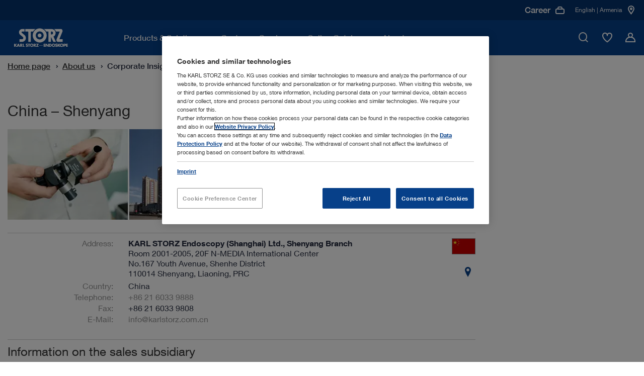

--- FILE ---
content_type: text/html;charset=UTF-8
request_url: https://www.karlstorz.com/am/en/china-shenyang.htm
body_size: 20231
content:










<!DOCTYPE html>
<html lang="en-GB">
    <head>
        <meta charset="utf-8">
        <meta http-equiv="x-ua-compatible" content="ie=edge">
        <meta name="viewport" content="width=device-width, initial-scale=1.0">
        <meta name="author" content="KARL STORZ Endoskope" />
        <meta name="keywords" content="" />
        <meta name="description" content=" | KARL STORZ | Armenia" />

        
                        <meta name="robots" content="index, follow">
                        <link rel="canonical" href="https://www.karlstorz.com/am/en/china-shenyang.htm" />
                    
        
    <link href="/static_2x/static/file_js/en/storz.ico" rel="shortcut icon" type="image/x-icon" />
    <link rel="apple-touch-icon" sizes="180x180" href="/static_2x/static/revamp/icons/apple-touch-icon.png">
    <link rel="icon" type="image/png" sizes="32x32" href="/static_2x/static/revamp/icons/favicon-32x32.png">
    <link rel="icon" type="image/png" sizes="194x194" href="/static_2x/static/revamp/icons/favicon-194x194.png">
    <link rel="icon" type="image/png" sizes="192x192" href="/static_2x/static/revamp/icons/android-chrome-192x192.png">
    <link rel="icon" type="image/png" sizes="16x16" href="/static_2x/static/revamp/icons/favicon-16x16.png">
    <link rel="manifest" href="/static_2x/static/revamp/icons/manifest.json" crossorigin="use-credentials">
    <link rel="mask-icon" href="/static_2x/static/revamp/icons/safari-pinned-tab.svg" color="#074089">
    <meta name="apple-mobile-web-app-title" content="KARL&nbsp;STORZ &ndash; Endoskope">
    <meta name="application-name" content="KARL&nbsp;STORZ &ndash; Endoskope">
    <meta name="msapplication-TileColor" content="#074089">
    <meta name="msapplication-TileImage" content="/static_2x/static/revamp/icons/mstile-144x144.png">
    <meta name="theme-color" content="#ffffff">
        
    
    
    
    
                    <title>China &ndash; KARL&nbsp;STORZ Endoscopy &#x28;Shanghai&#x29;&nbsp;Ltd., Shenyang  | KARL STORZ Endoskope | Armenia</title>
                
    
    

    

    <script type="text/javascript">
        var et_proxy_redirect = "\/\/track.karlstorz.com";
        var et_pagename = "%5B2049%5D+China+%E2%80%93+KARL%C2%A0STORZ+Endoscopy+%28Shanghai%29%C2%A0Ltd.%2C+Shenyang";
        var et_areas = "AM%2FStart%20%5Ben%5D%2FAbout+us%2FCorporate+Insights%2FLocations%2FChina+%E2%80%93+KARL%C2%A0STORZ+Endoscopy+%28Shanghai%29%C2%A0Ltd.%2C+Shenyang";
        var et_seg1 = "";
        var et_seg2 = "c-AM";
        var et_seg3 = "l-en";
        var et_seg4 = "ID:2049";
        var _etrackerOnReady = [];
    </script>
    

                

<link rel="preconnect" href="https://track.karlstorz.com/" />
<link rel="preconnect" href="https://cdn.cookielaw.org/" />
<link rel="preconnect" href="https://players.brightcove.net/" />

<link rel="preload" as="style" href="/static_2x/static/revamp/styles/main.min.css?v=2.40" />
<link rel="preload" as="script" href="/static_2x/static/revamp/scripts/main.min.js?v=2.40" />
<link rel="preload" as="script" href="https://track.karlstorz.com/code/e.js" />

<script data-ot-ignore src="/static_2x/static/revamp/scripts/lib/jquery-3.7.1.min.js?v=2.40"></script>
<script data-ot-ignore src="/static_2x/static/revamp/scripts/lib/popper.min.js?v=2.40"></script>
<script data-ot-ignore src="/static_2x/static/revamp/scripts/lib/bootstrap.bundle.min.js?v=2.40"></script>

<script data-ot-ignore id="_etLoader" type="text/javascript" charset="UTF-8" data-block-cookies="true" data-secure-code="86mOu9" src="//track.karlstorz.com/code/e.js"></script>
<script type="text/javascript">
    function etrackerSetCookieConsent() {
        var groups = OnetrustActiveGroups.split(',');
        if (groups.includes('C0002'))
            _etracker.enableCookies('karlstorz.com');
        else
            _etracker.disableCookies('karlstorz.com');
        };
        
</script>

   
 <!-- b: SYS headtag includes -->
<script type="text/javascript" src="https://cdn.cookielaw.org/consent/b15dfe3c-807c-4405-9376-2657f1433e74/OtAutoBlock.js" async></script>
<script src="https://cdn.cookielaw.org/scripttemplates/otSDKStub.js" data-document-language="true" type="text/javascript" charset="UTF-8" data-domain-script="b15dfe3c-807c-4405-9376-2657f1433e74" async></script>
<script type="text/javascript">
    function OptanonWrapper() {
        OneTrust.OnConsentChanged(function() {
            var urlF = "/am/en/funcCookie.htm?functionalCookieEnabled=";
            if (OnetrustActiveGroups.split(',').includes('C0003')) {
                $.ajax({url: urlF + 'true',processData: false,type: 'GET'});
            } else {
                $.ajax({url: urlF + 'false',processData: false,type: 'GET'});
                pdt("revokeConsent");
            }
            etrackerSetCookieConsent();
            
            if (OnetrustActiveGroups.split(',').includes('C0003')) {
                console.log('sending event after onetrust group change');
                window.dispatchEvent(new CustomEvent('LocationMapInit', { detail: {} }));
            } 
            
            window.dispatchEvent(new CustomEvent('OneTrustInit', { detail: {} })); 
            
        })
        
    	if (location.pathname.substr(location.pathname.lastIndexOf('/')+1) == 'data-privacy.htm' || location.pathname.substr(location.pathname.lastIndexOf('/')+1) == 'imprint.htm') {
    		$("#onetrust-banner-sdk, .onetrust-pc-dark-filter").hide();
    		$("#onetrust-consent-sdk").append('<style>.hidden{visibility:hidden;}.overflow-auto{overflow:auto !important;}</style>');
    		$("body").addClass("overflow-auto");
    		$( "#onetrust-consent-sdk" ).on("click", "#close-pc-btn-handler", function() {
                $(".onetrust-pc-dark-filter").addClass("hidden");
                $("body").addClass("overflow-auto");
            });
            $( '.footer__lower-link[href="#cookie-center"]').click(function() {
                $(".onetrust-pc-dark-filter").removeClass("hidden");
                $("body").removeClass("overflow-auto");
            });
    	}
    	
    	// Events to only initialize modules upon special conditions
    	if (OnetrustActiveGroups.split(',').includes('C0003')) {
    	    console.log('sending event after onetrust is initialized');
            window.dispatchEvent(new CustomEvent('LocationMapInit', { detail: {} }));
        }
        
        window.dispatchEvent(new CustomEvent('OneTrustInit', { detail: {} })); 
    }
</script>
<!-- Global site tag (gtag.js) - Google Ads: 360688885 -->
<script type="text/plain" class="optanon-category-C0004" src="https://www.googletagmanager.com/gtag/js?id=AW-360688885" async></script>
<script type="text/plain" class="optanon-category-C0004">
  window.dataLayer = window.dataLayer || [];
  function gtag(){dataLayer.push(arguments);}
  gtag('js', new Date());

  gtag('config', 'AW-360688885');
</script>
<!-- e: SYS headtag includes -->
	    <link rel="stylesheet" type="text/css" href="/static_2x/static/revamp/styles/catalog-main.min.css?v=2.40" />
        <link rel="stylesheet" type="text/css" href="/static_2x/static/revamp/styles/main.min.css?v=2.40" />
	
	    <script type="text/javascript" src="/static_2x/static/file_js/en/functions.js?v=2.40"></script>
	    <script type="text/javascript" src="/am/en/catalog-config.js?v=2.40&outer=1"></script>
	

            
</head>
    
        <body id="body" class="standard no-js" >
    
    

                
    <nav class="navigation">
        <div class="navigation__container" >
            <div class="navigation__inner">
                <a href="/am/en/index.htm" class="navigation__logo">
                    <img src="/static_2x/static/file_img/logo-ks-white-revamp_small%20(1)%20(1).svg" alt="KARL STORZ Logo" width="133" height="42"  />
                </a>
                <div class="navigation__inner-wrapper">
                    <div class="navigation__main-nav">
                        <div class="navigation__main-nav-mobile-header">
                            <div class="navigation__main-nav-mobile-header-indicator">
                                <span class="navigation__main-nav-mobile-header-indicator-icon icon-StateDark3"></span>
                                <span class="navigation__main-nav-mobile-header-indicator-title"></span>
                            </div>
                            <div class="navigation__main-nav-mobile-header-close">
                                <span class="navigation__close-btn icon-close" data-hover="true">
                                    <span class="path1"></span>
                                    <span class="path2"></span>
                                </span>
                            </div>
                        </div>
                        <div class="navigation__mobile-search">
                            <div class="navigation__mobile-search-icon">
                                <div class="icon-TickCircleSearch1"></div>
                            </div>
                            <label class="sr-only">Mobile Search</label>
                            <input class="navigation__mobile-search-input" aria-label="Mobile Search" placeholder="Please enter search term">
                        </div>
                        <div class="navigation__mobile-search-content">
                            <div class="search-bar" data-suggestions="/ajax-search-autocomplete.htm" data-search="/am/en/website-search.htm">
                                <div class="search-bar__fake-input">
                                    <label class="sr-only">Please enter search term</label>
                                    <input class="search-bar__text-input" aria-label="Search" placeholder="Please enter search term">
                                    <button class="search-bar__clear-search-icon icon-StateDark6" aria-label="Close"></button>
                                    <div class="search-bar__cta">
                                        <button class="cta-button cta-button--button-green cta-button--small" type="button" aria-label="Search">Search</button>
                                    </div>
                                    <span class="search-bar__icon icon-TickCircleSearch1"></span>
                                </div>
                                <div class="search-bar__suggestions">
                                    <ul class="search-bar__suggestion-list">
                                    </ul>
                                </div>
                                <span class="search-bar__error-message">
                                    Your search yielded no results in your current section
                                </span>
                                <div class="search-bar__overlay">
                                    <div class="search-bar__overlay-wrapper">
                                        <button class="search-bar__overlay-close-btn icon-TickCircleClose_Circle1" data-hover="true" aria-label="Search">
                                            <span class="path1"></span>
                                            <span class="path2"></span>
                                        </button>
                                        <div class="search-bar__overlay-container container">
                                            <div class="search-bar__overlay-headline">
                                                <strong>Please enter search term</strong>
                                            </div>
                                            <div class="search-bar__overlay-fake-input search-bar__fake-input">
                                                <input class="search-bar__text-input" aria-label="Search" placeholder="Please enter search term">
                                                <button class="search-bar__clear-search-icon icon-StateDark6" aria-label="Search"></button>
                                            </div>
                                            <span class="search-bar__error-message">
                                                Your search yielded no results in your current section
                                            </span>
                                            <div class="search-bar__overlay-info-wrapper">
                                                <span class="search-bar__overlay-search-icon icon-TickCircleSearch1"></span>
                                                <p class="search-bar__overlay-text"></p>
                                            </div>
                                            <div class="search-bar__overlay-suggestions">
                                                <ul class="search-bar__suggestion-list">
                                                </ul>
                                            </div>
                                        </div>
                                    </div>
                                </div>
                            </div>
                        </div>
                        <ul class="navigation__main-nav-list">
                            
        
                        		
                        		
                        		
                        		
                        		
                        		
                        		
                        		
                        		
                            
                        <li class="navigation__main-nav-item navigation__main-nav-item-parent" data-child-id="d9db13bb-49c2-4214-b37f-b62fc8d17c97">
                        <span class="navigation__main-nav-link" tabindex="0">
                            <span class="navigation__main-nav-link-inner">
                                Products & Solutions
                            </span>
                        </span>
                    

                                        <div class="navigation__megamenu">
                                            <div class="navigation__child-nav-wrapper" data-child-id="d9db13bb-49c2-4214-b37f-b62fc8d17c97">
                                                <div class="navigation__child-nav-wrapper-backdrop"></div>
                                                <div class="navigation__child-nav-container">
                                                    <div class="navigation__child-nav-inner">
                                                        <div class="navigation__child-nav-close">
                                                            <span class="navigation__close-btn icon-TickCircleClose_Circle1" data-hover="true">
                                                                <span class="path1"></span>
                                                                <span class="path2"></span>
                                                            </span>
                                                        </div>
                            
                					
                					
                					
                					
                                    
                					
                					
                					
                					
            			        
                                                    <ul class="navigation__child-nav">
                                                
                                                        <li class="navigation__child" data-subchild-id="ae4b1e0c-9c30-4125-9641-0f5bafc80e6c" data-subchild-name="Human Medicine">
                                                            <span>Human Medicine</span>
                                                        </li>
                                                    
                                                        <li class="navigation__child" data-subchild-id="71738239-2c3c-46f5-b2fd-e1f40928b3ca" data-subchild-name="Veterinary Medicine">
                                                            <span>Veterinary Medicine</span>
                                                        </li>
                                                    
                                                    </ul>
                                                
                                            
                                            <div class="navigation__child-content" data-subchild-id="ae4b1e0c-9c30-4125-9641-0f5bafc80e6c">
                                        
                                            <!-- Parent Page: a628463e-9bde-428b-afc8-4725da16ddb4 -->
                                            <!-- Max Nav. Counter: 3-->
                                            <div class="navigation__subchild-groups">
                                                <div class="navigation-link-groups">
                                        
                                                                        <div class="navigation-link-groups__group-headline">
                                                                            Medical Specialties
                                                                            <span class="navigation-link-groups__group-icon"></span>
                                                                        </div>
                                                                        <div class="navigation-link-groups__group-content">
                                                                            
                																		<ul class="navigation-link-section">		 
                																	
                                                                            
                                                                    
            																		
            																		
            																	
                                                                            <li class="navigation-link-section__link-item" data-subchild-id="fa4100c7-97ab-4c1a-930a-be0f9614399e" data-subchild-name="Airway Management">
                                                                                <a href="/am/en/airway-management.htm" target="_self" class="navigation-link-section__link">Airway Management</a>
                                                                            </li>
                                                                        
            																		
            																		
            																	
                                                                            <li class="navigation-link-section__link-item" data-subchild-id="f2a79aed-e1e6-4d2a-9f94-227badfde99c" data-subchild-name="Arthroscopy & Sports Medicine">
                                                                                <a href="/am/en/arthroscopy-and-sports-medicine.htm" target="_self" class="navigation-link-section__link">Arthroscopy & Sports Medicine</a>
                                                                            </li>
                                                                        
            																		
            																		
            																	
                                                                            <li class="navigation-link-section__link-item" data-subchild-id="ecdeba55-f7a2-4aa0-93ed-2a251aa94621" data-subchild-name="Bronchoscopy">
                                                                                <a href="/am/en/bronchoscopy.htm" target="_self" class="navigation-link-section__link">Bronchoscopy</a>
                                                                            </li>
                                                                        
            																		
            																		
            																	
                                                                            <li class="navigation-link-section__link-item" data-subchild-id="5a065147-5c44-497c-a12b-aa2566e7017a" data-subchild-name="ENT/ Otorhinolaryngology">
                                                                                <a href="/am/en/ent-otorhinolaryngology.htm" target="_self" class="navigation-link-section__link">ENT/ Otorhinolaryngology</a>
                                                                            </li>
                                                                        
                                                                                    
                                                                        		
            																		
            																		
            																	
                                                                            <li class="navigation-link-section__link-item" data-subchild-id="e0f03188-5b87-43f4-b9b6-986ff824303e" data-subchild-name="Gastroenterology">
                                                                                <a href="/am/en/gastroenterology.htm" target="_self" class="navigation-link-section__link">Gastroenterology</a>
                                                                            </li>
                                                                        
                                                                                    
                                                                        		
            																		
            																		
            																	
                                                                            <li class="navigation-link-section__link-item" data-subchild-id="ff629c3a-166f-40fd-9f7b-2f75f929f7b4" data-subchild-name="General and Visceral Surgery">
                                                                                <a href="/am/en/general-and-visceral-surgery.htm" target="_self" class="navigation-link-section__link">General and Visceral Surgery</a>
                                                                            </li>
                                                                        
            																		
            																		
            																	
                                                                            <li class="navigation-link-section__link-item" data-subchild-id="2cce60e6-cd9a-4aa8-88de-503415710212" data-subchild-name="Gynecology">
                                                                                <a href="/am/en/gynecology.htm" target="_self" class="navigation-link-section__link">Gynecology</a>
                                                                            </li>
                                                                        
            																		
            																		
            																	
                                                                            <li class="navigation-link-section__link-item" data-subchild-id="b37b62eb-969f-46df-80e1-0e3f22302507" data-subchild-name="Neurosurgery">
                                                                                <a href="/am/en/neurosurgery.htm" target="_self" class="navigation-link-section__link">Neurosurgery</a>
                                                                            </li>
                                                                        
            																		
            																		
            																	
                                                                            <li class="navigation-link-section__link-item" data-subchild-id="db4ad64c-f708-4329-a9ba-bb2b48a13792" data-subchild-name="Pediatric Surgery">
                                                                                <a href="/am/en/pediatric-surgery.htm" target="_self" class="navigation-link-section__link">Pediatric Surgery</a>
                                                                            </li>
                                                                        
            																		
            																		
            																	
                                                                            <li class="navigation-link-section__link-item" data-subchild-id="444f1efb-034d-4e80-8327-abb360509e13" data-subchild-name="Spine Surgery">
                                                                                <a href="/am/en/spine-surgery.htm" target="_self" class="navigation-link-section__link">Spine Surgery</a>
                                                                            </li>
                                                                        
            																		
            																		
            																	
                                                                            <li class="navigation-link-section__link-item" data-subchild-id="4dac6cf1-0770-4fb6-b90c-e228f3bbd930" data-subchild-name="Thoracic Surgery">
                                                                                <a href="/am/en/thoracic-surgery-and-pulmonology.htm" target="_self" class="navigation-link-section__link">Thoracic Surgery</a>
                                                                            </li>
                                                                        
            																		
            																		
            																	
                                                                            <li class="navigation-link-section__link-item" data-subchild-id="827cbe8c-9b69-4291-8864-a0248588d35f" data-subchild-name="Urology">
                                                                                <a href="/am/en/urology.htm" target="_self" class="navigation-link-section__link">Urology</a>
                                                                            </li>
                                                                                                            
                                                                        </ul>
                                                                    </div>
                                                                    
                                                                        <div class="navigation-link-groups__group-headline">
                                                                            Interdisciplinary Solutions
                                                                            <span class="navigation-link-groups__group-icon"></span>
                                                                        </div>
                                                                        <div class="navigation-link-groups__group-content">
                                                                            
                																		<ul class="navigation-link-section">		 
                																	
                                                                            
                                                                    
            																		
            																		
            																	
                                                                            <li class="navigation-link-section__link-item" data-subchild-id="7687eca0-ed8e-46ca-b79a-959088fd5480" data-subchild-name="Office Solutions">
                                                                                <a href="/am/en/office-solutions.htm" target="_self" class="navigation-link-section__link">Office Solutions</a>
                                                                            </li>
                                                                        
            																		
            																		
            																	
                                                                            <li class="navigation-link-section__link-item" data-subchild-id="6eefea9d-2210-4491-8eff-753abcd00d3f" data-subchild-name="OR Integration">
                                                                                <a href="/am/en/or-integration.htm" target="_self" class="navigation-link-section__link">OR Integration</a>
                                                                            </li>
                                                                        
            																		
            																		
            																	
                                                                            <li class="navigation-link-section__link-item" data-subchild-id="f9b9ecd4-4497-460a-b93f-0db70a7c0170" data-subchild-name="Imaging Solutions">
                                                                                <a href="/am/en/imaging-solutions.htm" target="_self" class="navigation-link-section__link">Imaging Solutions</a>
                                                                            </li>
                                                                        
                                                                                    
                                                                        		
            																		
            																		
            																	
                                                                            <li class="navigation-link-section__link-item" data-subchild-id="aa3d0cbd-a185-4c76-94c2-42cf4055f513" data-subchild-name="Innersight3D">
                                                                                <a href="/am/en/Innersight3D.htm" target="_self" class="navigation-link-section__link">Innersight3D</a>
                                                                            </li>
                                                                        
                                                                                    
                                                                        		                                    
                                                                        </ul>
                                                                    </div>
                                                                                                                                                                       
                                                </div>
                                            </div>
                                            
                                                                
                                                                
                                                                
                <!-- Begin 4) Navigation Teaser -->
                
			


                
                
                
                
                
                
                
                
            
    <div class="navigation__child-teaser">
        <div class="navigation-teaser-section">
        <div class="navigation-teaser-section__visual">
            <img src="/static_2x/static/file_img/HM/4085575_rdax_300x300_60.webp" height="1000" width="1000" alt="Alternative Text" loading="lazy">
        </div>
        <div class="navigation-teaser-section__content">
            
            <span class="navigation-teaser-section__title">Browse our product range in the online catalog</span>
            <p class="navigation-teaser-section__description"></p>
            
            
                            <div class="navigation-teaser-section__cta">
                                <!-- Internal  0 -->

			    
			

			    
			    
			

                
            


        		<a class="cta-button cta-button--primary" href="/am/en/online-catalog.htm" target="_self">
        			Online Catalog
        		    
        		</a>
            

                            </div>
            			
        </div>
    </div>
</div>


                
                <!-- End 4) Navigation Teaser -->   
			
                                                                
                                                            
                                                </div>
                                            
                					
                					
                					
                					
                                    
                					
                					
                					
                					
            			        
                                            
                                            <div class="navigation__child-content" data-subchild-id="71738239-2c3c-46f5-b2fd-e1f40928b3ca">
                                        
                                            <!-- Parent Page: a567860e-befc-42c8-a0c3-975ee8ead91e -->
                                            <!-- Max Nav. Counter: 3-->
                                            <div class="navigation__subchild-groups">
                                                <div class="navigation-link-groups">
                                        
                                                                        <div class="navigation-link-groups__group-headline">
                                                                            Medical Specialties
                                                                            <span class="navigation-link-groups__group-icon"></span>
                                                                        </div>
                                                                        <div class="navigation-link-groups__group-content">
                                                                            
                																		<ul class="navigation-link-section">		 
                																	
                                                                            
                                                                    
            																		
            																		
            																	
                                                                            <li class="navigation-link-section__link-item" data-subchild-id="67c67ad8-e45e-4b4f-9e61-e2e471e14938" data-subchild-name="Small Animals">
                                                                                <a href="/am/en/small-animals.htm" target="_self" class="navigation-link-section__link">Small Animals</a>
                                                                            </li>
                                                                        
            																		
            																		
            																	
                                                                            <li class="navigation-link-section__link-item" data-subchild-id="3a4501a7-7f04-4036-be7d-48f290183211" data-subchild-name="Large Animals">
                                                                                <a href="/am/en/large-animals.htm" target="_self" class="navigation-link-section__link">Large Animals</a>
                                                                            </li>
                                                                        
            																		
            																		
            																	
                                                                            <li class="navigation-link-section__link-item" data-subchild-id="85c3a057-119c-4cbd-a0eb-2c1f152e0ee5" data-subchild-name="Avian and Exotic Animals">
                                                                                <a href="/am/en/avian-and-exotic.htm" target="_self" class="navigation-link-section__link">Avian and Exotic Animals</a>
                                                                            </li>
                                                                                                            
                                                                        </ul>
                                                                    </div>
                                                                    
                                                                        <div class="navigation-link-groups__group-headline">
                                                                            Interdisciplinary Solutions
                                                                            <span class="navigation-link-groups__group-icon"></span>
                                                                        </div>
                                                                        <div class="navigation-link-groups__group-content">
                                                                            
                																		<ul class="navigation-link-section">		 
                																	
                                                                            
                                                                    
            																		
            																		
            																	
                                                                            <li class="navigation-link-section__link-item" data-subchild-id="8a6bc0ea-0d0a-43a0-a56c-b85650ee8e05" data-subchild-name="OR1™ Veterinary Medicine">
                                                                                <a href="/am/en/or1-veterinary-medicine.htm" target="_self" class="navigation-link-section__link">OR1™ Veterinary Medicine</a>
                                                                            </li>
                                                                        
            																		
            																		
            																	
                                                                            <li class="navigation-link-section__link-item" data-subchild-id="aecab0e4-172d-428a-9b55-ccd899e42c6c" data-subchild-name="Documentation">
                                                                                <a href="/am/en/documentation-vet.htm" target="_self" class="navigation-link-section__link">Documentation</a>
                                                                            </li>
                                                                        
            																		
            																		
            																	
                                                                            <li class="navigation-link-section__link-item" data-subchild-id="59504f22-e301-4f70-97b7-5f1a5ff5c46a" data-subchild-name="TELE PACK+ VET">
                                                                                <a href="/am/en/TELE-PACK-VET.htm" target="_self" class="navigation-link-section__link">TELE PACK+ VET</a>
                                                                            </li>
                                                                        
            																		
            																		
            																	
                                                                            <li class="navigation-link-section__link-item" data-subchild-id="bf627362-b1d4-4d67-b3ca-b89bed4eec6d" data-subchild-name="AUTOCON® III VET with Vessel Sealing  ">
                                                                                <a href="/am/en/autocon-vet-with-vessel-sealing.htm" target="_self" class="navigation-link-section__link">AUTOCON® III VET with Vessel Sealing  </a>
                                                                            </li>
                                                                                                            
                                                                        </ul>
                                                                    </div>
                                                                                                                                                                       
                                                </div>
                                            </div>
                                            
                                                                
                                                                
                                                                
                <!-- Begin 4) Navigation Teaser -->
                
			


                
                
                
                
                
                
                
                
            
    <div class="navigation__child-teaser">
        <div class="navigation-teaser-section">
        <div class="navigation-teaser-section__visual">
            <img src="/static_2x/static/file_img/Miscellaneous/4085350_rdax_300x300_60.webp" height="1000" width="1000" alt="Calculate your potential revenue" loading="lazy">
        </div>
        <div class="navigation-teaser-section__content">
            
            <span class="navigation-teaser-section__title">Calculate your potential revenue</span>
            <p class="navigation-teaser-section__description"></p>
            
            
                            <div class="navigation-teaser-section__cta">
                                <!-- Internal  0 -->

			    
			

			    
			    
			

                
            


        		<a class="cta-button cta-button--primary" href="/am/en/vet-roi-calculator.htm" target="_self">
        			Find out more
        		    
        		</a>
            

                            </div>
            			
        </div>
    </div>
</div>


                
                <!-- End 4) Navigation Teaser -->   
			
                                                                
                                                            
                                                </div>
                                            
                                            </div>
                                        </div>   
                                    </div>
                                </div>
                            
                </li>
                
                        		
                        		
                        		
                        		
                        		
                        		
                        		
                        		
                        		
                            
                                        					
                                        				    
                                        				
                        <li class="navigation__main-nav-item" data-child-id="cabbcdd6-a93a-4ae4-9c96-0d4a447eadea">
                        <span class="navigation__main-nav-link" tabindex="0">
                            <span class="navigation__main-nav-link-inner">
                                Customer Service
                            </span>
                        </span>
                    

                                        <div class="navigation__megamenu navigation__megamenu--groups">
                                            <div class="navigation__child-nav-wrapper navigation__child-nav-wrapper--mobile-overlay" data-child-id="cabbcdd6-a93a-4ae4-9c96-0d4a447eadea">
                                                <div class="navigation__child-nav-wrapper-backdrop"></div>
                                                <div class="navigation__child-nav-container">
                                                    <div class="navigation__child-nav-inner">
                                                        <div class="navigation__child-nav-close">
                                                            <span class="navigation__close-btn icon-TickCircleClose_Circle1" data-hover="true">
                                                                <span class="path1"></span>
                                                                <span class="path2"></span>
                                                            </span>
                                                        </div>
                            
                					
                					
                					
                					
                                    
                					
                					
                					
                					
            			        
                                                					
                                                					
                                                					
                                                					
                                                					
                                                					
                                                					
                                                					
                                                					
                                                				
                                                            
                                                            
                                                            
                <!-- Begin 4) Navigation Teaser -->
                
			


                
                
                
                
                
                
                
                
            
    <div class="navigation__pre-teaser">
        <div class="navigation-background-teaser-section">
        <div class="navigation-background-teaser-section__visual">
            <img src="/static_2x/static/file_img/Miscellaneous/4085353_rdax_60.webp" height="1000" width="1000" alt="Alternative Text" loading="lazy">
        </div>
        <div class="navigation-background-teaser-section__content">
            
            <span class="navigation-background-teaser-section__title">Customer Support</span>
            <p class="navigation-background-teaser-section__description">Tailored equipment servicing plans to meet your needs</p>
            
            
                            <div class="navigation-background-teaser-section__cta">
                                <!-- Internal  0 -->

			    
			

			    
			    
			

                
            


        		<a class="cta-button cta-button--primary" href="/am/en/karlstorz-service.htm" target="_self">
        			Find out more
        		    
        		</a>
            

                            </div>
            			
        </div>
    </div>
</div>


                
                <!-- End 4) Navigation Teaser -->   
			
                                                            
                                                        
                                            <!-- Parent Page: 08e29954-1665-42dd-a325-788b778752b1 -->
                                            <!-- Max Nav. Counter: 2-->
                                            <div class="navigation__subchild-groups">
                                                <div class="navigation-link-groups navigation-link-groups--vertical">
                                        
                                                                        <div class="navigation-link-groups__group-headline">
                                                                            Learn with KARL STORZ 
                                                                            <span class="navigation-link-groups__group-icon"></span>
                                                                        </div>
                                                                        <div class="navigation-link-groups__group-content">
                                                                            
                																		<ul class="navigation-link-section">		 
                																	
                                                                            
                                                                    
            																		
            																		
            																	
                                                                            <li class="navigation-link-section__link-item" data-subchild-id="f4aa464f-c2bc-4345-b076-231e71ebe66b" data-subchild-name="Events">
                                                                                <a href="/am/en/events.htm" target="_self" class="navigation-link-section__link">Events</a>
                                                                            </li>
                                                                        
            																		
            																		
            																	
                                                                            <li class="navigation-link-section__link-item" data-subchild-id="5bab3efb-7d4f-4e56-9dba-100505517c4a" data-subchild-name="Training Centers ">
                                                                                <a href="/am/en/training-centers.htm" target="_self" class="navigation-link-section__link">Training Centers </a>
                                                                            </li>
                                                                        
                                                                                    
                                                                        		                                    
                                                                        </ul>
                                                                    </div>
                                                                    
                                                                        <div class="navigation-link-groups__group-headline">
                                                                            Service & Support
                                                                            <span class="navigation-link-groups__group-icon"></span>
                                                                        </div>
                                                                        <div class="navigation-link-groups__group-content">
                                                                            
                																		<ul class="navigation-link-section">		 
                																	
                                                                            
                                                                    
            																		
            																		
            																	
                                                                            <li class="navigation-link-section__link-item" data-subchild-id="7d3793fe-5f0b-4816-942a-f8aebd1fdbcd" data-subchild-name="Media Library">
                                                                                <a href="/am/en/media-library.htm" target="_self" class="navigation-link-section__link">Media Library</a>
                                                                            </li>
                                                                        
            																		
            																		
            																	
                                                                            <li class="navigation-link-section__link-item" data-subchild-id="e2bd9061-b513-440c-a201-6e65d5d1dbcc" data-subchild-name="Instructions for use">
                                                                                <a href="https://ifu.karlstorz.com/" target="_blank" class="navigation-link-section__link">Instructions for use</a>
                                                                            </li>
                                                                        
                                                                                    
                                                                        		
            																		
            																		
            																	
                                                                            <li class="navigation-link-section__link-item" data-subchild-id="f6b826e1-679c-4a1e-9c9c-cde25c8ce726" data-subchild-name="Financing Solutions">
                                                                                <a href="/am/en/financing-solutions.htm" target="_self" class="navigation-link-section__link">Financing Solutions</a>
                                                                            </li>
                                                                        
            																		
            																		
            																	
                                                                            <li class="navigation-link-section__link-item" data-subchild-id="6200fcad-3bf7-4620-90e2-393e7b0a8f9b" data-subchild-name="Interface descriptions & software information">
                                                                                <a href="/am/en/conformance-statements.htm" target="_self" class="navigation-link-section__link">Interface descriptions & software information</a>
                                                                            </li>
                                                                        
            																		
            																		
            																	
                                                                            <li class="navigation-link-section__link-item" data-subchild-id="83c82fba-a23b-4473-9c0e-b1b2e0e721c3" data-subchild-name="Cybersecurity and Information Security">
                                                                                <a href="/am/en/security.htm" target="_self" class="navigation-link-section__link">Cybersecurity and Information Security</a>
                                                                            </li>
                                                                        
            																		
            																		
            																	
                                                                            <li class="navigation-link-section__link-item" data-subchild-id="51559c05-7279-4cf3-8025-8af541169842" data-subchild-name="Quality Management">
                                                                                <a href="/am/en/quality-management.htm" target="_self" class="navigation-link-section__link">Quality Management</a>
                                                                            </li>
                                                                                                            
                                                                        </ul>
                                                                    </div>
                                                                                                                                                                       
                                                </div>
                                            </div>
                                            
                                                        
                                                        
                                                        
                <!-- Begin 4) Navigation Teaser -->
                
			


                
                
                
                
                
                
                
                
            
    <div class="navigation__child-teaser">
        <div class="navigation-teaser-section">
        <div class="navigation-teaser-section__visual">
            <img src="/static_2x/static/file_img/Miscellaneous/4085355_rdax_300x300_60.webp" height="1000" width="1000" alt="Alternative Text" loading="lazy">
        </div>
        <div class="navigation-teaser-section__content">
            
            <span class="navigation-teaser-section__title">Explore E-Masterclasses</span>
            <p class="navigation-teaser-section__description">Learn from anywhere with our new webinar series providing expert guidance on various medical procedures. </p>
            
            
                            <div class="navigation-teaser-section__cta">
                                <!-- Internal  0 -->

			    
			

			    
			    
			

                
            

			    
			

        		<a class="cta-button cta-button--primary" href="/am/en/events.htm?keyword=&amp;facet_page_event_type_name=Webinar+%2F+E-MASTERCLASS&amp;action=search" target="_self">
        			Find out more
        		    
        		</a>
            

                            </div>
            			
        </div>
    </div>
</div>


                
                <!-- End 4) Navigation Teaser -->   
			
                                                        
                                                    
                					
                					
                					
                					
                                    
                					
                					
                					
                					
            			        
                                            
                                            <div class="navigation__child-content" data-subchild-id="9176f402-6629-4222-8f67-7192ef4cfe87">
                                        
                                            <!-- Parent Page: 0587e29a-c095-408f-846e-aa68c32df643 -->
                                            <!-- Max Nav. Counter: 3-->
                                            <div class="navigation__subchild-groups">
                                                <div class="navigation-link-groups">
                                                                                                                                           
                                                </div>
                                            </div>
                                            
                                                </div>
                                            
                                            </div>
                                        </div>   
                                    </div>
                                </div>
                            
                </li>
                
                                
                            
                        		
                        		
                        		
                        		
                        		
                        		
                        		
                        		
                        		
                            
                                
                                
                            
                        <li class="navigation__main-nav-item navigation__main-nav-item--nochild" data-child-id="575ca891-3641-4873-afae-d3de7a6d54a1">
                        <a class="navigation__main-nav-link" href="/am/en/online-catalog.htm" target="_self" >
                            <span class="navigation__main-nav-link-inner">
                                Online Catalog
                            </span>
                        </a>
                    

                </li>
                
                        		
                        		
                        		
                        		
                        		
                        		
                        		
                        		
                        		
                            
                                        					
                                        				    
                                        				
                        <li class="navigation__main-nav-item" data-child-id="fbab6466-ac8a-415c-8f75-f79bf31a6ddc">
                        <span class="navigation__main-nav-link" tabindex="0">
                            <span class="navigation__main-nav-link-inner">
                                About us
                            </span>
                        </span>
                    

                                        <div class="navigation__megamenu navigation__megamenu--groups">
                                            <div class="navigation__child-nav-wrapper navigation__child-nav-wrapper--mobile-overlay" data-child-id="fbab6466-ac8a-415c-8f75-f79bf31a6ddc">
                                                <div class="navigation__child-nav-wrapper-backdrop"></div>
                                                <div class="navigation__child-nav-container">
                                                    <div class="navigation__child-nav-inner">
                                                        <div class="navigation__child-nav-close">
                                                            <span class="navigation__close-btn icon-TickCircleClose_Circle1" data-hover="true">
                                                                <span class="path1"></span>
                                                                <span class="path2"></span>
                                                            </span>
                                                        </div>
                            
                					
                					
                					
                					
                                    
                					
                					
                					
                					
            			        
                                                					
                                                					
                                                					
                                                					
                                                					
                                                					
                                                					
                                                					
                                                					
                                                				
                                                            
                                                            
                                                            
                <!-- Begin 4) Navigation Teaser -->
                
			


                
                
                
                
                
                
                
                
            
    <div class="navigation__pre-teaser">
        <div class="navigation-background-teaser-section">
        <div class="navigation-background-teaser-section__visual">
            <img src="/static_2x/static/file_img/CORP/4927948_rdax_60.webp" height="1000" width="1000" alt="About us The health of people is our daily motivation" loading="lazy">
        </div>
        <div class="navigation-background-teaser-section__content">
            
            <span class="navigation-background-teaser-section__title">About us</span>
            <p class="navigation-background-teaser-section__description">The health of people is our daily motivation</p>
            
            
                            <div class="navigation-background-teaser-section__cta">
                                <!-- Internal  0 -->

			    
			

			    
			    
			

                
            


        		<a class="cta-button cta-button--primary" href="/am/en/about-us.htm" target="_self">
        			Find out more
        		    
        		</a>
            

                            </div>
            			
        </div>
    </div>
</div>


                
                <!-- End 4) Navigation Teaser -->   
			
                                                            
                                                        
                                            <!-- Parent Page: 8b0ac1f0-05fe-4505-a635-3441df7f6970 -->
                                            <!-- Max Nav. Counter: 2-->
                                            <div class="navigation__subchild-groups">
                                                <div class="navigation-link-groups navigation-link-groups--vertical">
                                        
                                                                        <div class="navigation-link-groups__group-headline">
                                                                            Corporate Insights
                                                                            <span class="navigation-link-groups__group-icon"></span>
                                                                        </div>
                                                                        <div class="navigation-link-groups__group-content">
                                                                            
                																		<ul class="navigation-link-section">		 
                																	
                                                                            
                                                                    
            																		
            																		
            																	
                                                                            <li class="navigation-link-section__link-item" data-subchild-id="c75cf02d-a97a-4eb3-805d-4dacd5af13a9" data-subchild-name="Corporate Strategy & Values">
                                                                                <a href="/am/en/our-company.htm" target="_self" class="navigation-link-section__link">Corporate Strategy & Values</a>
                                                                            </li>
                                                                        
            																		
            																		
            																	
                                                                            <li class="navigation-link-section__link-item" data-subchild-id="0e21426d-87de-41d4-8999-01965aa58966" data-subchild-name="Sustainability & Compliance">
                                                                                <a href="/am/en/sustainability-and-compliance.htm" target="_self" class="navigation-link-section__link">Sustainability & Compliance</a>
                                                                            </li>
                                                                        
            																		
            																		
            																	
                                                                            <li class="navigation-link-section__link-item" data-subchild-id="f0476afb-95f5-43c5-87fe-4e9ca271c566" data-subchild-name="History ">
                                                                                <a href="/am/en/history.htm" target="_self" class="navigation-link-section__link">History </a>
                                                                            </li>
                                                                        
            																		
            																		
            																	
                                                                            <li class="navigation-link-section__link-item" data-subchild-id="97efa1f8-9a6d-42f7-a820-9cf6fb329b46" data-subchild-name="Locations">
                                                                                <a href="/am/en/world-company.htm" target="_self" class="navigation-link-section__link">Locations</a>
                                                                            </li>
                                                                        
            																		
            																		
            																	
                                                                            <li class="navigation-link-section__link-item" data-subchild-id="c943b5c2-fc3c-45eb-9337-dc1315f8dc7a" data-subchild-name="KARL STORZ Foundation">
                                                                                <a href="/am/en/karl-storz-foundation.htm" target="_self" class="navigation-link-section__link">KARL STORZ Foundation</a>
                                                                            </li>
                                                                        
            																		
            																		
            																	
                                                                            <li class="navigation-link-section__link-item" data-subchild-id="ee940c81-5d01-4aa5-9fdc-27c2495fa18b" data-subchild-name="Press">
                                                                                <a href="/am/en/press.htm" target="_self" class="navigation-link-section__link">Press</a>
                                                                            </li>
                                                                                                            
                                                                        </ul>
                                                                    </div>
                                                                                                                                                                       
                                                </div>
                                            </div>
                                            
                                                        
                                                        
                                                        
                <!-- Begin 4) Navigation Teaser -->
                
			


                
                
                
                
                
                
                
                
            
    <div class="navigation__child-teaser">
        <div class="navigation-teaser-section">
        <div class="navigation-teaser-section__visual">
            <img src="/static_2x/static/file_img/CORP/4927947_rdax_300x300_60.webp" height="1000" width="1000" alt="Celebrating 80 Years!" loading="lazy">
        </div>
        <div class="navigation-teaser-section__content">
            
            <span class="navigation-teaser-section__title">Celebrating 80 Years!</span>
            <p class="navigation-teaser-section__description"></p>
            
            
                            <div class="navigation-teaser-section__cta">
                                <!-- Internal  0 -->

			    
			

			    
			    
			

                
            


        		<a class="cta-button cta-button--primary" href="/am/en/80-years.htm" target="_self">
        			Find out more
        		    
        		</a>
            

                            </div>
            			
        </div>
    </div>
</div>


                
                <!-- End 4) Navigation Teaser -->   
			
                                                        
                                                    
                					
                					
                					
                					
                                    
                					
                					
                					
                					
            			        
                                            
                                            <div class="navigation__child-content" data-subchild-id="edb3b49d-0ae6-406c-b79d-1f685bc500bb">
                                        
                                            <!-- Parent Page: 983441bd-eddb-4855-a81d-8688b9082b1a -->
                                            <!-- Max Nav. Counter: 3-->
                                            <div class="navigation__subchild-groups">
                                                <div class="navigation-link-groups">
                                                                                                                                           
                                                </div>
                                            </div>
                                            
                                                </div>
                                            
                					
                					
                					
                					
                                    
                					
                					
                					
                					
            			        
                                            
                                            <div class="navigation__child-content" data-subchild-id="17e8a6d9-b9b3-403a-a537-0b5000725fd2">
                                        
                                            <!-- Parent Page: a54631bb-3131-42b0-a9ab-0a50492d5b5f -->
                                            <!-- Max Nav. Counter: 3-->
                                            <div class="navigation__subchild-groups">
                                                <div class="navigation-link-groups">
                                                                                                                                           
                                                </div>
                                            </div>
                                            
                                                </div>
                                            
                					
                					
                					
                					
                                    
                					
                					
                					
                					
            			        
                                            
                                            <div class="navigation__child-content" data-subchild-id="82515b76-6aff-44e7-9531-596a87abe73c">
                                        
                                            <!-- Parent Page: edc23ecd-b693-440b-9f5c-9b013ed86680 -->
                                            <!-- Max Nav. Counter: 3-->
                                            <div class="navigation__subchild-groups">
                                                <div class="navigation-link-groups">
                                                                                                                                           
                                                </div>
                                            </div>
                                            
                                                </div>
                                            
                					
                					
                					
                					
                                    
                					
                					
                					
                					
            			        
                                            
                                            <div class="navigation__child-content" data-subchild-id="7c6af7ae-fb1f-426f-93b3-d2115c6ce147">
                                        
                                            <!-- Parent Page: 7e4ea9fe-481f-48ad-84a9-b96f065f691f -->
                                            <!-- Max Nav. Counter: 3-->
                                            <div class="navigation__subchild-groups">
                                                <div class="navigation-link-groups">
                                                                                                                                           
                                                </div>
                                            </div>
                                            
                                                </div>
                                            
                                            </div>
                                        </div>   
                                    </div>
                                </div>
                            
                </li>
                
    

                    
                        </ul>
                        <div class="navigation__mobile-actions">
                            <ul class="navigation__mobile-actions-list">
                                <li class="navigation__mobile-action navigation__action--user" data-overlay-open="login">
                                        <span class="navigation__mobile-action-icon icon-profil"></span>
                                        <span class="navigation__mobile-action-label">Account</span>
                                </li>
                                <li id="ks-top-cart-dialog" class="navigation__mobile-action navigation__action--favorite">
                                    <a class="navigation__mobile-action-anchor" href="/am/en/basket.htm" aria-label="Basket">
                                        <span class="sr-only">Basket</span>
                                        <span class="navigation__mobile-action-icon icon-heart"></span>
                                        <span class="navigation__mobile-action-label">Saved products</span>
                                        <span class="navigation__mobile-action-count">
                                            
 

                                        </span>
                                    </a>
                                    
                                </li>
                                <li class="navigation__mobile-action navigation__mobile-action--carrer" aria-label="Career">
                                    <span class="sr-only">Career </span>
                                    <a class="navigation__mobile-action-anchor" href="https://career.karlstorz.com/" target="_blank">
                                        <span class="navigation__mobile-action-icon icon-career"></span>
                                        <span class="navigation__mobile-action-label">Career</span>
                                    </a>
                                </li>
                                <li class="navigation__mobile-action navigation__mobile-action--country" aria-label="Language select">
                                    <span class="sr-only"></span>
                                    <span class="navigation__country-action-headline">Country & Language</span>
                                    
                                                        <span class="navigation__country-action-state">English | Armenia</span>                                                
                                                    
                                    <span class="navigation__country-action-change-trigger">Change</span>
                                </li>
                            </ul>
                        </div>
                    </div>
                    
                    <div class="navigation__top-actions">
                            <ul class="navigation__top-actions-inner">
                                <li class="navigation__top-action navigation__top-action--carrer">
                                    <a href="https://career.karlstorz.com/" target="_blank">
                                        <span class="navigation__top-action-label">
                                            Career
                                        </span>
                                        <span class="navigation__top-action-icon">
                                            <span class="icon-career"></span>
                                        </span>
                                    </a>
                                </li>
                                <li class="navigation__top-action navigation__top-action--country" data-overlay-open="language" data-countries-json="/am/en/countries.json">
                                    
                                                        <span class="navigation__top-action-label">English | Armenia</span>                                                
                                                    
                                    <span class="navigation__top-action-icon">
                                        <span class="icon-marker"></span>
                                    </span>
                                </li>
                            </ul>
                        </div>
                </div>
                <ul class="navigation__actions">
                    <li class="navigation__action navigation__action--search" data-overlay-open="search">
                        <i class="navigation__action-icon icon-TickCircleSearch1" tabindex="0"></i>
                    </li>
                    <li class="navigation__action navigation__action--favorite">
                        <a href="/am/en/basket.htm" class="navigation__action-icon icon-heart" aria-label="Basket">
                            <span class="sr-only">Basket</span>
                            <span class="navigation__action-count">
                                
 

                            </span>
                        </a>
                    </li>
                    <li class="navigation__action navigation__action--user" data-overlay-open="login">
                        <i class="navigation__action-icon icon-profil" tabindex="0"></i>
                    </li>
                    <li class="navigation__action navigation__action--burger">
                        <i class="navigation__action-icon icon-burger" tabindex="0"></i>
                    </li>
                </ul>
            </div>
        </div>
    </nav>
    <div class="overlay overlay--search overlay--bg-of-white" data-overlay-id="login">
	<div class="overlay__backdrop"></div>
	<div class="overlay__wrapper">
		<div class="overlay__header"> <strong class="overlay__headline">Login</strong> <span class="overlay__close-btn icon-TickCircleClose_Circle1" data-hover="true"> <span class="path1"></span> <span class="path2"></span> </span> </div>
		<div class="overlay__inner">
			<div class="overlay__content">
					
							<form action="/am/en/login.htm" method="post" id="head-login-form" name="head-login-form" class="ks-form ks-form-login">
								<fieldset>
									<div class="ks-dialog-bg">
										<div class="row ks-row ks-top-1">
											<div class="col-12 ks-col ks-col-1">
												<div class="ks-col-wrapper">
													<div class="form-group"><label for="head-username">User name</label> <input id="head-username" name="username" placeholder="User name" type="text" class="form-control ks-input ks-input-small ks-input-text"> </div>
													<div class="form-group"><label for="head-password">Password</label> <input id="head-password" name="password" placeholder="Password" type="password" class="form-control ks-input ks-input-small ks-input-text"> </div>
													<div class="form-group">
														<p><a href="/am/en/password-reset.htm" class="ks-link">Forgotten password?</a></p>
													</div>
													
													<div class="ks-formbutton"> <button id="head-login-btn" type="submit" class="btn btn-success ks-btn ks-btn-blue pull-right cta-button cta-button--primary">Login</button> </div> <input type="hidden" name="token" value="SID-CFB7557E-6E42C21B">
													<div id="login_status" style="display:none;">false</div>
												</div>
											</div>
										</div>
									</div>
								</fieldset>
							</form>
							<div class="ks-row row">
								<div class="col-12 ks-col ks-col-2 mt-4">
									<div class="ks-col-wrapper">
										<div class="form-group">
											<div class="ks-formtext" data-list="/am/en/registration.htm">
												<p></p>
											</div>
										</div>
									</div>
								</div>
							</div>
							<div class="row ks-row ks-top-2">
								<div class="col-12">
									<div class="ks-formbutton"><a href="/am/en/registration.htm" id="head-register-btn" class="btn btn-success ks-btn pull-right cta-button cta-button--primary">Register now</a></div>
								</div>
							</div>
						
			</div>
		</div>
	</div>
</div><div class="overlay overlay--language overlay--sticky-header" data-overlay-id="language">
    <div class="overlay__backdrop"></div>
    <div class="overlay__wrapper">
        <div class="overlay__header">
            <strong class="overlay__headline">Choose Country &amp; language</strong>									
            <span class="overlay__close-btn icon-TickCircleClose_Circle1" data-hover="true">
                <span class="path1"></span>
                <span class="path2"></span>
            </span>
        </div>
        <div class="overlay__inner">
           <div class="overlay__content">
              <div class="language-form">
                 <form>
                    <div class="language-form__country">
                       <p class="language-form__country-label"></p>
                       <div class="language-form__custom-select">
                          <select required name="countrys" id="countrys" class="language-form__countrys" aria-label="Choose Country &amp; language">
                             <option value="" disabled selected hidden>Choose Country &amp; language</option>
                          </select>
                       </div>
                    </div>
                    <div class="language-form__language">
                       <p class="language-form__language-label"></p>
                    </div>
                 </form>
              </div>
           </div>
        </div>
    </div>
    <div class="ovelay-footer">
        <div class="overlay-footer__tooltip">
            <div class="overlay-footer__tooltip-text">
                
            </div>
        </div>
        <div class="overlay-footer__inner overlay-footer__inner--button">
            <button class="cta-button cta-button--primary" type="button">
                Apply Settings																							
                <span class="cta-button__icon check  icon-check">
                    <span class="path1"></span>
                    <span class="path2"></span>
                </span>
            </button>
        </div>
    </div>
</div><div class="overlay overlay--search" data-overlay-id="search">
    <div class="overlay__backdrop"></div>
    <div class="overlay__wrapper">
        <div class="overlay__header">
            <strong class="overlay__headline">Search</strong>
            <span class="overlay__close-btn icon-TickCircleClose_Circle1" data-hover="true">
                <span class="path1"></span>
                <span class="path2"></span>
            </span>
        </div>
        <div class="overlay__inner">
            <div class="overlay__content">
                <div class="search-bar" data-suggestions="/ajax-search-autocomplete.htm" data-search="/am/en/website-search.htm">
                    <div class="search-bar__fake-input">
                        <input class="search-bar__text-input" placeholder="Please enter search term" aria-label="Please enter search term" >
                        <button class="search-bar__clear-search-icon icon-StateDark6" aria-label="Close"></button>
                        <div class="search-bar__cta">
                            <button class="cta-button cta-button--primary cta-button--small" type="button" aria-label="Search">
                                Search
                            </button>
                        </div>
                        <span class="search-bar__icon icon-TickCircleSearch1"></span>
                    </div>
                    <div class="search-bar__suggestions">
                        <ul class="search-bar__suggestion-list">
                        </ul>
                    </div>
                    <span class="search-bar__error-message">
                        Your search yielded no results in your current section
                    </span>
                    <div class="search-bar__overlay">
                        <div class="search-bar__overlay-wrapper">
                            <button aria-label="Close" class="search-bar__overlay-close-btn icon-TickCircleClose_Circle1" data-hover="true">
                                <span class="path1"></span>
                                <span class="path2"></span>
                            </button>
                            <div class="search-bar__overlay-container container">
                                <div class="search-bar__overlay-headline">
                                    <strong>Please enter search term</strong>
                                </div>
                                <div class="search-bar__overlay-fake-input search-bar__fake-input">
                                    <input class="search-bar__text-input" aria-label="Search" placeholder="Please enter search term">
                                    <button aria-label="Close" class="search-bar__clear-search-icon icon-StateDark6"></button>
                                </div>
                                <span class="search-bar__error-message">
                                    Your search yielded no results in your current section
                                </span>
                                <div class="search-bar__overlay-info-wrapper">
                                    <span class="search-bar__overlay-search-icon icon-TickCircleSearch1"></span>
                                    <p class="search-bar__overlay-text"></p>
                                </div>
                                <div class="search-bar__overlay-suggestions">
                                    <ul class="search-bar__suggestion-list">
                                    </ul>
                                </div>
                            </div>
                        </div>
                    </div>
                </div>
            </div>
        </div>
    </div>
</div>
</div>


            
<div class="ks-legacy">
    <section class="breadcrumb" id="breadcrumb" style="position: relative;">
       <div class="breadcrumb__container container">
           <ul class="breadcrumb__list">
            
                        <li class="breadcrumb__list-item">
                    
                		            <a class="breadcrumb__list-item-link" href="/am/en/index.htm">Home page</a>
                		        
                		<span class="breadcrumb__parent-icon icon-StateDark16"></span>
                		</li>
                        
                        <li class="breadcrumb__list-item">
                    
                		            <a class="breadcrumb__list-item-link" href="/am/en/about-us.htm">About us</a>
                		        
                		<span class="breadcrumb__parent-icon icon-StateDark16"></span>
                		</li>
                        
                        <li class="breadcrumb__list-item">
                    
                		            <span>Corporate Insights</span>
                		        
                		<span class="breadcrumb__parent-icon icon-StateDark16"></span>
                		</li>
                        
                        <li class="breadcrumb__list-item">
                    
                		            <a class="breadcrumb__list-item-link" href="/am/en/world-company.htm">Locations</a>
                		        
                		<span class="breadcrumb__parent-icon icon-StateDark16"></span>
                		</li>
                        
        		        <li class="breadcrumb__list-item">China – KARL STORZ Endoscopy (Shanghai) Ltd., Shenyang </li>
                    
                    
                    
                    
                    
           </ul>
       </div>
    </section>
    <div id="wrapper-content" class="ks-wrapper-content ks-content-6633 ks-content-standard theme-def theme-def">
    
    <!-- b::stage -->
    
    <div id="stage" class="ks-stage ks-stage-bar">
        
        
    </div>
    <!-- e::stage -->
    
    <script type="text/javascript">
        document.addEventListener('DOMContentLoaded', function() {
            var stage = $('#stage');
            if (!$('#stage').children().length) {
                $('#stage').remove();
            }
        });
    </script>
        

            <!-- b::content -->
            <div id="content" class="container ks-content">
                <div class="col-md-12 ks-col-content ks-col-content-frame ks-content-tc">
                <!-- ====== b::Content Frame 6633 ====== -->
                    <div class="ks-chapter">
                        <div class="row ks-row ks-col-6633">
                            <div class="col-md-9 col-sm-12 ks-col ks-col-content ks-col-1">
                                <article>
                                    <!-- b::page header -->
                                    <header>
                                        <div class="ks-mod-pageheader">
                                            <div class="ks-mod ks-main-title">
                                                
                                                    <h1>China – Shenyang</h1>
                                                        
                                                
                                            </div>
                                            
                                            
                                        </div>
                                    </header>
                                    <!-- e::page header -->

                                    
<!-- b::ks-mod-image -->
<section>
<div class="ks-mod-image ks-image-banner" id="mod-2053">


	<div class="ks-mod-wrapper">
		<div class="ks-mod-image ks-image-banner"><span class="ks-relative"><em class="ks-icon"></em><img class="ks-block" src="/static_2x/static/file_img/CORP/3387901_rdax_70.webp" alt="" title="" /></span></div>
	</div>

</div>
</section>
<!-- e::ks-mod-image -->

<!-- b::ks-mod-address -->
<section>
<div class="ks-mod ks-border ks-mod-address" id="mod-2052">

    <div class="ks-mod-wrapper">
        <!-- Opt val -->
        <div class="ks-mod-content">
            <div class="ks-mod-image ks-image-address ks-flag"><img class="ks-block" src="/static_2x/static/file_img/CORP/1682260_rdax_45x30_80.webp" alt="" title="" /></div>
            <div class="ks-mod-con">

                <div class="row ks-row ks-row-address">
                    <div class="col-md-3 col-sm-3 col-xs-12 ks-col ks-col-1">
                        <div class="ks-col-address">Address:</div>
                    </div>
                    <div class="col-md-9 col-sm-9 col-xs-12 ks-col ks-col-2">
                        <div class="ks-mod-content ks-mod-content-address ks-mod-address-tc">
                            <div class="ks-textcontent ks-textcontent-address">
                                 <p><strong>KARL&nbsp;STORZ Endoscopy (Shanghai) Ltd., Shenyang Branch</strong></p>
                                 <p>Room 2001-2005, 20F N-MEDIA International Center</p><p>No.167 Youth Avenue, Shenhe District</p><p>110014 Shenyang, Liaoning, PRC</p>
                            </div>
                            
                            <div class="ks-address-servicebar">
                                <div class="ks-wrapper">
                                    <a href="//maps.google.com/maps?q=No%2E167%20Youth%20Avenue%2C%20Shenhe%20District,+110014,+Shenyang%2C%20Liaoning%2C%20PRC,+CN&amp;hl=en&amp;amp=v" onmousedown="_etracker.sendEvent(new et_UserDefinedEvent('mod-2052 LOCATION KARL%26nbsp%3BSTORZ%20Endoscopy%20%28Shanghai%29%20Ltd%2E%2C%20Shenyang%20Branch', 'CONTACT|LOCATION', 'Click', ''))" class="ks-link ks-icon-only ks-icon-gmaps popup-iframe" title="Location"><em class="ks-icon"></em>Location</a>
                                </div>
                            </div>
                            
                            <div class="ks-clear"></div>
                        </div>
                    </div>
                </div>
                
                <div class="row ks-row ks-row-address ks-row-contact">
                    <div class="col-md-3 col-sm-3 col-xs-12 ks-col ks-col-1">
                        <div class="ks-col-address ks-col-country">Country:</div><div class="ks-col-address ks-col-phone">Telephone:</div><div class="ks-col-address ks-col-fax">Fax:</div><div class="ks-col-address ks-col-email">E-Mail:</div>
                    </div>
                    <div class="col-md-9 col-sm-9 col-xs-12 ks-col ks-col-2">
                        <div class="ks-col-address ks-col-country" data-title="Country:">China</div><div class="ks-col-address ks-col-phone" data-title="Telephone:"><a class="ks-link" href="tel:+86 21 6033 9888" onmousedown="_etracker.sendEvent(new et_UserDefinedEvent('mod-2052 PHONE %2B86%2021%206033%209888', 'CONTACT|PHONE', 'Click', ''))">+86 21 6033 9888</a></div><div class="ks-col-address ks-col-fax" data-title="Fax:">+86 21 6033 9808</div><div class="ks-col-address ks-col-email" data-title="E-Mail:"><a class="ks-link" href="mailto:info@karlstorz.com.cn" onmousedown="_etracker.sendEvent(new et_UserDefinedEvent('mod-2052 E-Mail info%40karlstorz%2Ecom%2Ecn', 'CONTACT|E-MAIL', 'Click', ''))">info@karlstorz.com.cn</a></div>
                    </div>
                </div>
                
            </div>
        </div>
    </div>
</div>
</section>
<!-- e::ks-mod-address -->

<!-- b::ks-mod-text-->
<div class="ks-mod ks-border ks-mod-text" id="mod-2051">
	<div class="ks-mod-wrapper">

		<div class="ks-mod-content ">
			<div class="ks-mod-title"><h2>Information on the sales subsidiary</h2></div>
			<div class="ks-textcontent">
				
				<p>KARL&nbsp;STORZ maintains a total of six locations in China, and in 2010, also opened a regional office in the Shenyang City business center. The local staff provides consultation, sales, and service to meet customer needs and to strengthen the presence of KARL&nbsp;STORZ products and the brand's recognition in the northeast of China.</p>

<p>In China, KARL&nbsp;STORZ offers quality endoscopy products for use in human medicine as well as in veterinary medicine.</p>
			<div class="ks-clear"></div>
			</div>
		</div>
	</div>
</div>
<!-- e::ks-mod-text -->


                                <!-- === e::Col Content 66 (article) === -->
                                </article>
                        </div>
                <div class="col-md-3 col-sm-12 ks-col ks-col-content ks-col-2">
                <aside>
                <div class="ks-aside-wrapper">
                <!-- === b::Col Content 33 (aside) === -->
                    
                    
                    
                     
 
                    
                    
                    
                <!-- === e::Col Content 33 (aside) === -->
                </div>
                </aside>
                </div>
            </div>
        </div>
        <!-- ====== e::Content Frame 6633 ====== -->
    </div>
    </div>
    <!-- e::content -->


</div>
</div>
<footer class="footer">

                

<div class="footer__container container">
    <section class="footer__wrapper">
        
                        <div class="footer__link-lists">
                            <div class="footer__link-list-wrapper">
    
                    <div class="footer__link-list-headline">
                        <strong>Support</strong>
                        <span class="icon icon-TickCirclePlus3">
                            <span class="path1"></span>
                            <span class="path2"></span>
                        </span>
                    </div>
    			
    
                    <ul class="footer__link-list">
                        
                
                
			

			    
			
<li class="footer__link-list-item">
    <a class="footer__link-list-item-link" href="/am/en/karlstorz-service.htm" target="_self">
        Customer Support
    </a>
</li>
                
                
			

			    
			
<li class="footer__link-list-item">
    <a class="footer__link-list-item-link" href="/am/en/contact.htm" target="_self">
        Contact Us
    </a>
</li>
                
                
			

			    
			
<li class="footer__link-list-item">
    <a class="footer__link-list-item-link" href="/am/en/eifu.htm" target="_self">
        Instructions for use
    </a>
</li>
                
                
			

			    
			
<li class="footer__link-list-item">
    <a class="footer__link-list-item-link" href="/am/en/financing-solutions.htm" target="_self">
        Manage Product Financing
    </a>
</li>
                
                
			

			    
			
<li class="footer__link-list-item">
    <a class="footer__link-list-item-link" href="/am/en/supplier.htm" target="_self">
        Supplier
    </a>
</li>
                    </ul>
    			
</div><div class="footer__link-list-wrapper">
    
                    <div class="footer__link-list-headline">
                        <strong>Frequently Used</strong>
                        <span class="icon icon-TickCirclePlus3">
                            <span class="path1"></span>
                            <span class="path2"></span>
                        </span>
                    </div>
    			
    
                    <ul class="footer__link-list">
                        
                
                
			

			    
			
<li class="footer__link-list-item">
    <a class="footer__link-list-item-link" href="/am/en/about-us.htm" target="">
        About Us
    </a>
</li>
                
                
			

			    
			
<li class="footer__link-list-item">
    <a class="footer__link-list-item-link" href="/am/en/press.htm" target="_self">
        Press
    </a>
</li>
                
                
			

                
            
<li class="footer__link-list-item">
    <a class="footer__link-list-item-link" href="https://secure.ethicspoint.eu/domain/media/en/gui/104638/index.html" target="_self">
        Compliance Hotline
    </a>
</li>
                
                
			

			    
			
<li class="footer__link-list-item">
    <a class="footer__link-list-item-link" href="/am/en/media-library.htm" target="_self">
        Media Library
    </a>
</li>
                    </ul>
    			
</div>
                        </div>
                    
        
                        <div class="footer__card-section">
                            
                
                
            
<div class="info-card">
    <div class="info-card__textblock">
        <strong class="info-card__headline">
            Subscribe to KARL STORZ Insights
        </strong>
        <p class="info-card__text">
            Stay up-to-date with the latest endoscopy news, new products launches, promotions and events.
        </p>
    </div>
    <div class="info-card__cta-link-wrapper">
        <a class="cta-button cta-button--secondary" href="/am/en/further-informations.htm" target="_self" >
            Sign up
            <span class="cta-button__icon icon-StateDark16">
                <span class="path1"></span>
                <span class="path2"></span>
            </span>
        </a>
    </div>
</div>
                
                
            
<div class="info-card">
    <div class="info-card__textblock">
        <strong class="info-card__headline">
            Join our team
        </strong>
        <p class="info-card__text">
            See where there are opportunities to join the KARL&nbsp;STORZ team
        </p>
    </div>
    <div class="info-card__cta-link-wrapper">
        <a class="cta-button cta-button--secondary" href="https://career.karlstorz.com/" target="_blank" >
            View open roles
            <span class="cta-button__icon icon-StateDark16">
                <span class="path1"></span>
                <span class="path2"></span>
            </span>
        </a>
    </div>
</div>
                        </div>
                    
    </section>
    
    <section class="footer__disclaimer">
        <div class="footer__disclaimer-text">
            
                <!--{INDEX-BEGIN(31159)=[ca;mx;us;bs;cr;do;gy;pa;pr;sr;sv;ve;ar;bo;br;cl;co;ec;pe;py;uy;be;dk;ee;fi;is;lt;lu;lv;nl;no;se;am;az;by;ge;kg;kz;mn;ru;tj;tm;uz;at;cz;gr;hu;md;pl;ro;sk;ua;al;ba;bg;hr;me;mk;rs;si;xk;ch;de;es;gb;ie;it;pt;dz;ma;tn;ci;cm;et;gh;ke;mu;na;ng;rw;sn;tz;ug;zw;za;ae;af;bh;cy;eg;iq;ir;jo;kw;lb;ly;mt;om;pk;qa;sa;sd;sy;tr;ye;cn;hk;jp;mo;bd;bt;in;lk;np;bn;id;kh;kr;la;mm;my;ph;sg;th;vn;au;fj;nc;nz;pf;pg]{-->
			
<p>This website may contain information about products that are not yet officially approved in all countries in which KARL STORZ operates. Before ordering, using, or planning a product, please contact the local KARL STORZ subsidiary to ensure local product availability and approval.</p>

                <!--}INDEX-END(31159)}-->
			
        </div>
    </section>   

    <section class="footer__logo-and-socials">
        
        <div class="footer__nav-logo-wrapper">
            <a href="/" class="navigation__logo">
                <img src="/static_2x/static/file_img/logo-ks-white-revamp_small%20(1)%20(1).svg" alt="KARL STORZ Logo" height="45" width="133" >
            </a>
        </div>
        
        <div class="footer__social-wrapper">
            <p class="footer__social-label">
                Follow
            </p>
            <div class="footer__social-icon-wrapper">
                
                
			

                
            
<a class="footer__social-icon" href="https://www.facebook.com/KARLSTORZ/" target="_blank" aria-label="Facebook">
    <span class="sr-only">Facebook</span>
	<span class="icon icon-Facebook">
		<span class="path1"></span>
		<span class="path2"></span>
	</span>
</a>

                
			
                
			

                
            
<a class="footer__social-icon" href="https://www.youtube.com/channel/UCLd331YH_xb-YcssLVdcvEQ" target="_blank" aria-label="Youtube">
    <span class="sr-only">Youtube</span>
	<span class="icon icon-Youtube">
		<span class="path1"></span>
		<span class="path2"></span>
	</span>
</a>

                
			
                
			

                
            
<a class="footer__social-icon" href="https://www.linkedin.com/company/karlstorz" target="_blank" aria-label="LinkedIn">
    <span class="sr-only">LinkedIn</span>
	<span class="icon icon-Linkedin">
		<span class="path1"></span>
		<span class="path2"></span>
	</span>
</a>

                
			
                
			
            </div>
        </div>
        
        <div class="footer__to-top-cta">
            <a class="cta-button cta-button--primary
                        " href="#top">
                Back to top
                <span class="cta-button__icon icon-StateDark20 ">
                    <span class="path1"></span>
                    <span class="path2"></span>
                </span>
            </a>
        </div>
        
    </section>
</div>

<section class="footer__lower-link-bar">
    <div class="footer__lower-link-container container">
        <ul class="footer__lower-link-list">
            
                
                
			

			    
			
<li class="footer__lower-link-item">
    <a class="footer__lower-link" href="/am/en/imprint.htm" target="_self">
        Imprint
    </a>
</li>
                
                
			

			    
			
<li class="footer__lower-link-item">
    <a class="footer__lower-link" href="/am/en/data-privacy.htm" target="_self">
        Privacy Policy
    </a>
</li>
                
                
			

			    
			
<li class="footer__lower-link-item">
    <a class="footer__lower-link" href="/am/en/terms-of-use.htm" target="_self">
        Terms of Use
    </a>
</li>
                
                
			

			    
			
<li class="footer__lower-link-item">
    <a class="footer__lower-link" href="#cookie-center" target="_self">
        Cookie settings
    </a>
</li>
                
                
			

			    
			
<li class="footer__lower-link-item">
    <a class="footer__lower-link" href="/am/en/copyright.htm" target="_self">
        Copyright
    </a>
</li>
                
                
			

			    
			
<li class="footer__lower-link-item">
    <a class="footer__lower-link" href="/am/en/security.htm" target="_self">
        Information Security
    </a>
</li>
                
                
			

			    
			
<li class="footer__lower-link-item">
    <a class="footer__lower-link" href="/am/en/general-terms.htm" target="_self">
        General Terms
    </a>
</li>
        </ul>
        <div class="footer__copyright">
            <p></p>
        </div>
    </div>
</section>





	    <script data-ot-ignore src="/static_2x/static/revamp/scripts/main.min.js?v=2.40"></script>
	    <script data-ot-ignore src="/static_2x/static/revamp/scripts/catalog-main.min.js?v=2.40"></script>
	

<script>
    piAId = 935323;
    piCId = 23250;
    var piDomain = 'insights.karlstorz.com';
    (function() {
        var s=document.createElement('script');s.type='text/javascript';s.async=true;s.src='//'+piDomain+'/pdt.js';
        var c=document.getElementsByTagName('script')[0];c.parentNode.insertBefore(s,c);
        window['pdt'] = window['pdt'] || function(){(window['pdt'].cq = window['pdt'].cq || []).push(arguments);};
    })();
    pdt("create", piAId, piCId, piDomain);
</script>

<script type="text/plain" class="optanon-category-C0003">
    pdt(function (tracker) {
        let consentStatus = tracker.getConsentStatus();
        if (consentStatus === true) {
            pdt("sendPageView");
        } else {
            pdt("setOptIn", true);
            pdt("sendPageView");
        }
    });
</script>
<script type="text/plain" class="optanon-category-C0004"> _linkedin_partner_id = "1090474"; _linkedin_partner_id2 = "3408932"; window._linkedin_data_partner_ids = window._linkedin_data_partner_ids || []; window._linkedin_data_partner_ids.push(_linkedin_partner_id,_linkedin_partner_id2); </script><script type="text/plain" class="optanon-category-C0004"> (function(l) { if (!l){window.lintrk = function(a,b){window.lintrk.q.push([a,b])}; window.lintrk.q=[]} var s = document.getElementsByTagName("script")[0]; var b = document.createElement("script"); b.type = "text/javascript";b.async = true; b.src = "https://snap.licdn.com/li.lms-analytics/insight.min.js"; s.parentNode.insertBefore(b, s);})(window.lintrk); </script>
<noscript> <img height="1" width="1" style="display:none;" alt="" src="https://px.ads.linkedin.com/collect/?pid=1090474&fmt=gif" /> </noscript>

<div class="lightbox-content-container ks-white-popup mfp-hide" id="lightbox-content-container"></div>
<div class="lightbox-country-container mfp-hide" id="notification-content-container"></div>

<div class="ks-hide" id="notification-dialogues">
    
</div>




            
    
        
    
</footer>
</body>
</html>






--- FILE ---
content_type: application/javascript
request_url: https://www.karlstorz.com/static_2x/static/file_js/en/functions.js?v=2.40
body_size: 145609
content:
/*! jQuery UI - v1.14.0 - 2024-09-04
* https://jqueryui.com
* Includes: widget.js, position.js, keycode.js, unique-id.js, widgets/autocomplete.js, widgets/menu.js
* Copyright OpenJS Foundation and other contributors; Licensed MIT */

!function(t){"function"==typeof define&&define.amd?define(["jquery"],t):t(jQuery)}(function(x){x.ui=x.ui||{};x.ui.version="1.14.0";var n,s,C,k,o,l,a,r,u,i,h=0,c=Array.prototype.hasOwnProperty,d=Array.prototype.slice;x.cleanData=(n=x.cleanData,function(t){for(var e,i,s=0;null!=(i=t[s]);s++)(e=x._data(i,"events"))&&e.remove&&x(i).triggerHandler("remove");n(t)}),x.widget=function(t,i,e){var s,n,o,l={},a=t.split(".")[0],r=a+"-"+(t=t.split(".")[1]);return e||(e=i,i=x.Widget),Array.isArray(e)&&(e=x.extend.apply(null,[{}].concat(e))),x.expr.pseudos[r.toLowerCase()]=function(t){return!!x.data(t,r)},x[a]=x[a]||{},s=x[a][t],n=x[a][t]=function(t,e){if(!this||!this._createWidget)return new n(t,e);arguments.length&&this._createWidget(t,e)},x.extend(n,s,{version:e.version,_proto:x.extend({},e),_childConstructors:[]}),(o=new i).options=x.widget.extend({},o.options),x.each(e,function(e,s){function n(){return i.prototype[e].apply(this,arguments)}function o(t){return i.prototype[e].apply(this,t)}l[e]="function"!=typeof s?s:function(){var t,e=this._super,i=this._superApply;return this._super=n,this._superApply=o,t=s.apply(this,arguments),this._super=e,this._superApply=i,t}}),n.prototype=x.widget.extend(o,{widgetEventPrefix:s&&o.widgetEventPrefix||t},l,{constructor:n,namespace:a,widgetName:t,widgetFullName:r}),s?(x.each(s._childConstructors,function(t,e){var i=e.prototype;x.widget(i.namespace+"."+i.widgetName,n,e._proto)}),delete s._childConstructors):i._childConstructors.push(n),x.widget.bridge(t,n),n},x.widget.extend=function(t){for(var e,i,s=d.call(arguments,1),n=0,o=s.length;n<o;n++)for(e in s[n])i=s[n][e],c.call(s[n],e)&&void 0!==i&&(x.isPlainObject(i)?t[e]=x.isPlainObject(t[e])?x.widget.extend({},t[e],i):x.widget.extend({},i):t[e]=i);return t},x.widget.bridge=function(o,e){var l=e.prototype.widgetFullName||o;x.fn[o]=function(i){var t="string"==typeof i,s=d.call(arguments,1),n=this;return t?this.length||"instance"!==i?this.each(function(){var t,e=x.data(this,l);return"instance"===i?(n=e,!1):e?"function"!=typeof e[i]||"_"===i.charAt(0)?x.error("no such method '"+i+"' for "+o+" widget instance"):(t=e[i].apply(e,s))!==e&&void 0!==t?(n=t&&t.jquery?n.pushStack(t.get()):t,!1):void 0:x.error("cannot call methods on "+o+" prior to initialization; attempted to call method '"+i+"'")}):n=void 0:(s.length&&(i=x.widget.extend.apply(null,[i].concat(s))),this.each(function(){var t=x.data(this,l);t?(t.option(i||{}),t._init&&t._init()):x.data(this,l,new e(i,this))})),n}},x.Widget=function(){},x.Widget._childConstructors=[],x.Widget.prototype={widgetName:"widget",widgetEventPrefix:"",defaultElement:"<div>",options:{classes:{},disabled:!1,create:null},_createWidget:function(t,e){e=x(e||this.defaultElement||this)[0],this.element=x(e),this.uuid=h++,this.eventNamespace="."+this.widgetName+this.uuid,this.bindings=x(),this.hoverable=x(),this.focusable=x(),this.classesElementLookup={},e!==this&&(x.data(e,this.widgetFullName,this),this._on(!0,this.element,{remove:function(t){t.target===e&&this.destroy()}}),this.document=x(e.style?e.ownerDocument:e.document||e),this.window=x(this.document[0].defaultView||this.document[0].parentWindow)),this.options=x.widget.extend({},this.options,this._getCreateOptions(),t),this._create(),this.options.disabled&&this._setOptionDisabled(this.options.disabled),this._trigger("create",null,this._getCreateEventData()),this._init()},_getCreateOptions:function(){return{}},_getCreateEventData:x.noop,_create:x.noop,_init:x.noop,destroy:function(){var i=this;this._destroy(),x.each(this.classesElementLookup,function(t,e){i._removeClass(e,t)}),this.element.off(this.eventNamespace).removeData(this.widgetFullName),this.widget().off(this.eventNamespace).removeAttr("aria-disabled"),this.bindings.off(this.eventNamespace)},_destroy:x.noop,widget:function(){return this.element},option:function(t,e){var i,s,n,o=t;if(0===arguments.length)return x.widget.extend({},this.options);if("string"==typeof t)if(o={},t=(i=t.split(".")).shift(),i.length){for(s=o[t]=x.widget.extend({},this.options[t]),n=0;n<i.length-1;n++)s[i[n]]=s[i[n]]||{},s=s[i[n]];if(t=i.pop(),1===arguments.length)return void 0===s[t]?null:s[t];s[t]=e}else{if(1===arguments.length)return void 0===this.options[t]?null:this.options[t];o[t]=e}return this._setOptions(o),this},_setOptions:function(t){for(var e in t)this._setOption(e,t[e]);return this},_setOption:function(t,e){return"classes"===t&&this._setOptionClasses(e),this.options[t]=e,"disabled"===t&&this._setOptionDisabled(e),this},_setOptionClasses:function(t){var e,i,s;for(e in t)s=this.classesElementLookup[e],t[e]!==this.options.classes[e]&&s&&s.length&&(i=x(s.get()),this._removeClass(s,e),i.addClass(this._classes({element:i,keys:e,classes:t,add:!0})))},_setOptionDisabled:function(t){this._toggleClass(this.widget(),this.widgetFullName+"-disabled",null,!!t),t&&(this._removeClass(this.hoverable,null,"ui-state-hover"),this._removeClass(this.focusable,null,"ui-state-focus"))},enable:function(){return this._setOptions({disabled:!1})},disable:function(){return this._setOptions({disabled:!0})},_classes:function(n){var o=[],l=this;function t(t,e){for(var i,s=0;s<t.length;s++)i=l.classesElementLookup[t[s]]||x(),i=n.add?(function(){var i=[];n.element.each(function(t,e){x.map(l.classesElementLookup,function(t){return t}).some(function(t){return t.is(e)})||i.push(e)}),l._on(x(i),{remove:"_untrackClassesElement"})}(),x(x.uniqueSort(i.get().concat(n.element.get())))):x(i.not(n.element).get()),l.classesElementLookup[t[s]]=i,o.push(t[s]),e&&n.classes[t[s]]&&o.push(n.classes[t[s]])}return(n=x.extend({element:this.element,classes:this.options.classes||{}},n)).keys&&t(n.keys.match(/\S+/g)||[],!0),n.extra&&t(n.extra.match(/\S+/g)||[]),o.join(" ")},_untrackClassesElement:function(i){var s=this;x.each(s.classesElementLookup,function(t,e){-1!==x.inArray(i.target,e)&&(s.classesElementLookup[t]=x(e.not(i.target).get()))}),this._off(x(i.target))},_removeClass:function(t,e,i){return this._toggleClass(t,e,i,!1)},_addClass:function(t,e,i){return this._toggleClass(t,e,i,!0)},_toggleClass:function(t,e,i,s){var n="string"==typeof t||null===t,e={extra:n?e:i,keys:n?t:e,element:n?this.element:t,add:s="boolean"==typeof s?s:i};return e.element.toggleClass(this._classes(e),s),this},_on:function(n,o,t){var l,a=this;"boolean"!=typeof n&&(t=o,o=n,n=!1),t?(o=l=x(o),this.bindings=this.bindings.add(o)):(t=o,o=this.element,l=this.widget()),x.each(t,function(t,e){function i(){if(n||!0!==a.options.disabled&&!x(this).hasClass("ui-state-disabled"))return("string"==typeof e?a[e]:e).apply(a,arguments)}"string"!=typeof e&&(i.guid=e.guid=e.guid||i.guid||x.guid++);var t=t.match(/^([\w:-]*)\s*(.*)$/),s=t[1]+a.eventNamespace,t=t[2];t?l.on(s,t,i):o.on(s,i)})},_off:function(t,e){e=(e||"").split(" ").join(this.eventNamespace+" ")+this.eventNamespace,t.off(e),this.bindings=x(this.bindings.not(t).get()),this.focusable=x(this.focusable.not(t).get()),this.hoverable=x(this.hoverable.not(t).get())},_delay:function(t,e){var i=this;return setTimeout(function(){return("string"==typeof t?i[t]:t).apply(i,arguments)},e||0)},_hoverable:function(t){this.hoverable=this.hoverable.add(t),this._on(t,{mouseenter:function(t){this._addClass(x(t.currentTarget),null,"ui-state-hover")},mouseleave:function(t){this._removeClass(x(t.currentTarget),null,"ui-state-hover")}})},_focusable:function(t){this.focusable=this.focusable.add(t),this._on(t,{focusin:function(t){this._addClass(x(t.currentTarget),null,"ui-state-focus")},focusout:function(t){this._removeClass(x(t.currentTarget),null,"ui-state-focus")}})},_trigger:function(t,e,i){var s,n,o=this.options[t];if(i=i||{},(e=x.Event(e)).type=(t===this.widgetEventPrefix?t:this.widgetEventPrefix+t).toLowerCase(),e.target=this.element[0],n=e.originalEvent)for(s in n)s in e||(e[s]=n[s]);return this.element.trigger(e,i),!("function"==typeof o&&!1===o.apply(this.element[0],[e].concat(i))||e.isDefaultPrevented())}},x.each({show:"fadeIn",hide:"fadeOut"},function(o,l){x.Widget.prototype["_"+o]=function(e,t,i){var s,n=(t="string"==typeof t?{effect:t}:t)?!0!==t&&"number"!=typeof t&&t.effect||l:o;"number"==typeof(t=t||{})?t={duration:t}:!0===t&&(t={}),s=!x.isEmptyObject(t),t.complete=i,t.delay&&e.delay(t.delay),s&&x.effects&&x.effects.effect[n]?e[o](t):n!==o&&e[n]?e[n](t.duration,t.easing,i):e.queue(function(t){x(this)[o](),i&&i.call(e[0]),t()})}}),x.widget;function E(t,e,i){return[parseFloat(t[0])*(u.test(t[0])?e/100:1),parseFloat(t[1])*(u.test(t[1])?i/100:1)]}function T(t,e){return parseInt(x.css(t,e),10)||0}function W(t){return null!=t&&t===t.window}C=Math.max,k=Math.abs,o=/left|center|right/,l=/top|center|bottom/,a=/[\+\-]\d+(\.[\d]+)?%?/,r=/^\w+/,u=/%$/,i=x.fn.position,x.position={scrollbarWidth:function(){var t,e,i;return void 0!==s?s:(i=(e=x("<div style='display:block;position:absolute;width:200px;height:200px;overflow:hidden;'><div style='height:300px;width:auto;'></div></div>")).children()[0],x("body").append(e),t=i.offsetWidth,e.css("overflow","scroll"),t===(i=i.offsetWidth)&&(i=e[0].clientWidth),e.remove(),s=t-i)},getScrollInfo:function(t){var e=t.isWindow||t.isDocument?"":t.element.css("overflow-x"),i=t.isWindow||t.isDocument?"":t.element.css("overflow-y"),e="scroll"===e||"auto"===e&&t.width<t.element[0].scrollWidth;return{width:"scroll"===i||"auto"===i&&t.height<t.element[0].scrollHeight?x.position.scrollbarWidth():0,height:e?x.position.scrollbarWidth():0}},getWithinInfo:function(t){var e=x(t||window),i=W(e[0]),s=!!e[0]&&9===e[0].nodeType;return{element:e,isWindow:i,isDocument:s,offset:!i&&!s?x(t).offset():{left:0,top:0},scrollLeft:e.scrollLeft(),scrollTop:e.scrollTop(),width:e.outerWidth(),height:e.outerHeight()}}},x.fn.position=function(c){var d,m,f,p,v,g,_,y,b,w,t,e;return c&&c.of?(g="string"==typeof(c=x.extend({},c)).of?x(document).find(c.of):x(c.of),_=x.position.getWithinInfo(c.within),y=x.position.getScrollInfo(_),b=(c.collision||"flip").split(" "),w={},e=9===(e=(t=g)[0]).nodeType?{width:t.width(),height:t.height(),offset:{top:0,left:0}}:W(e)?{width:t.width(),height:t.height(),offset:{top:t.scrollTop(),left:t.scrollLeft()}}:e.preventDefault?{width:0,height:0,offset:{top:e.pageY,left:e.pageX}}:{width:t.outerWidth(),height:t.outerHeight(),offset:t.offset()},g[0].preventDefault&&(c.at="left top"),m=e.width,f=e.height,v=x.extend({},p=e.offset),x.each(["my","at"],function(){var t,e,i=(c[this]||"").split(" ");(i=1===i.length?o.test(i[0])?i.concat(["center"]):l.test(i[0])?["center"].concat(i):["center","center"]:i)[0]=o.test(i[0])?i[0]:"center",i[1]=l.test(i[1])?i[1]:"center",t=a.exec(i[0]),e=a.exec(i[1]),w[this]=[t?t[0]:0,e?e[0]:0],c[this]=[r.exec(i[0])[0],r.exec(i[1])[0]]}),1===b.length&&(b[1]=b[0]),"right"===c.at[0]?v.left+=m:"center"===c.at[0]&&(v.left+=m/2),"bottom"===c.at[1]?v.top+=f:"center"===c.at[1]&&(v.top+=f/2),d=E(w.at,m,f),v.left+=d[0],v.top+=d[1],this.each(function(){var i,t,l=x(this),a=l.outerWidth(),r=l.outerHeight(),e=T(this,"marginLeft"),s=T(this,"marginTop"),n=a+e+T(this,"marginRight")+y.width,o=r+s+T(this,"marginBottom")+y.height,u=x.extend({},v),h=E(w.my,l.outerWidth(),l.outerHeight());"right"===c.my[0]?u.left-=a:"center"===c.my[0]&&(u.left-=a/2),"bottom"===c.my[1]?u.top-=r:"center"===c.my[1]&&(u.top-=r/2),u.left+=h[0],u.top+=h[1],i={marginLeft:e,marginTop:s},x.each(["left","top"],function(t,e){x.ui.position[b[t]]&&x.ui.position[b[t]][e](u,{targetWidth:m,targetHeight:f,elemWidth:a,elemHeight:r,collisionPosition:i,collisionWidth:n,collisionHeight:o,offset:[d[0]+h[0],d[1]+h[1]],my:c.my,at:c.at,within:_,elem:l})}),c.using&&(t=function(t){var e=p.left-u.left,i=e+m-a,s=p.top-u.top,n=s+f-r,o={target:{element:g,left:p.left,top:p.top,width:m,height:f},element:{element:l,left:u.left,top:u.top,width:a,height:r},horizontal:i<0?"left":0<e?"right":"center",vertical:n<0?"top":0<s?"bottom":"middle"};m<a&&k(e+i)<m&&(o.horizontal="center"),f<r&&k(s+n)<f&&(o.vertical="middle"),C(k(e),k(i))>C(k(s),k(n))?o.important="horizontal":o.important="vertical",c.using.call(this,t,o)}),l.offset(x.extend(u,{using:t}))})):i.apply(this,arguments)},x.ui.position={fit:{left:function(t,e){var i=e.within,s=i.isWindow?i.scrollLeft:i.offset.left,i=i.width,n=t.left-e.collisionPosition.marginLeft,o=s-n,l=n+e.collisionWidth-i-s;i<e.collisionWidth?0<o&&l<=0?t.left+=o-(t.left+o+e.collisionWidth-i-s):t.left=!(0<l&&o<=0)&&l<o?s+i-e.collisionWidth:s:0<o?t.left+=o:0<l?t.left-=l:t.left=C(t.left-n,t.left)},top:function(t,e){var i=e.within,i=i.isWindow?i.scrollTop:i.offset.top,s=e.within.height,n=t.top-e.collisionPosition.marginTop,o=i-n,l=n+e.collisionHeight-s-i;s<e.collisionHeight?0<o&&l<=0?t.top+=o-(t.top+o+e.collisionHeight-s-i):t.top=!(0<l&&o<=0)&&l<o?i+s-e.collisionHeight:i:0<o?t.top+=o:0<l?t.top-=l:t.top=C(t.top-n,t.top)}},flip:{left:function(t,e){var i=e.within,s=i.offset.left+i.scrollLeft,n=i.width,i=i.isWindow?i.scrollLeft:i.offset.left,o=t.left-e.collisionPosition.marginLeft,l=o-i,o=o+e.collisionWidth-n-i,a="left"===e.my[0]?-e.elemWidth:"right"===e.my[0]?e.elemWidth:0,r="left"===e.at[0]?e.targetWidth:"right"===e.at[0]?-e.targetWidth:0,u=-2*e.offset[0];l<0?((n=t.left+a+r+u+e.collisionWidth-n-s)<0||n<k(l))&&(t.left+=a+r+u):0<o&&(0<(s=t.left-e.collisionPosition.marginLeft+a+r+u-i)||k(s)<o)&&(t.left+=a+r+u)},top:function(t,e){var i=e.within,s=i.offset.top+i.scrollTop,n=i.height,i=i.isWindow?i.scrollTop:i.offset.top,o=t.top-e.collisionPosition.marginTop,l=o-i,o=o+e.collisionHeight-n-i,a="top"===e.my[1]?-e.elemHeight:"bottom"===e.my[1]?e.elemHeight:0,r="top"===e.at[1]?e.targetHeight:"bottom"===e.at[1]?-e.targetHeight:0,u=-2*e.offset[1];l<0?((n=t.top+a+r+u+e.collisionHeight-n-s)<0||n<k(l))&&(t.top+=a+r+u):0<o&&(0<(s=t.top-e.collisionPosition.marginTop+a+r+u-i)||k(s)<o)&&(t.top+=a+r+u)}},flipfit:{left:function(){x.ui.position.flip.left.apply(this,arguments),x.ui.position.fit.left.apply(this,arguments)},top:function(){x.ui.position.flip.top.apply(this,arguments),x.ui.position.fit.top.apply(this,arguments)}}};var t;x.ui.position,x.ui.keyCode={BACKSPACE:8,COMMA:188,DELETE:46,DOWN:40,END:35,ENTER:13,ESCAPE:27,HOME:36,LEFT:37,PAGE_DOWN:34,PAGE_UP:33,PERIOD:190,RIGHT:39,SPACE:32,TAB:9,UP:38},x.fn.extend({uniqueId:(t=0,function(){return this.each(function(){this.id||(this.id="ui-id-"+ ++t)})}),removeUniqueId:function(){return this.each(function(){/^ui-id-\d+$/.test(this.id)&&x(this).removeAttr("id")})}}),x.widget("ui.menu",{version:"1.14.0",defaultElement:"<ul>",delay:300,options:{icons:{submenu:"ui-icon-caret-1-e"},items:"> *",menus:"ul",position:{my:"left top",at:"right top"},role:"menu",blur:null,focus:null,select:null},_create:function(){this.activeMenu=this.element,this.mouseHandled=!1,this.lastMousePosition={x:null,y:null},this.element.uniqueId().attr({role:this.options.role,tabIndex:0}),this._addClass("ui-menu","ui-widget ui-widget-content"),this._on({"mousedown .ui-menu-item":function(t){t.preventDefault(),this._activateItem(t)},"click .ui-menu-item":function(t){var e=x(t.target),i=x(this.document[0].activeElement);!this.mouseHandled&&e.not(".ui-state-disabled").length&&(this.select(t),t.isPropagationStopped()||(this.mouseHandled=!0),e.has(".ui-menu").length?this.expand(t):!this.element.is(":focus")&&i.closest(".ui-menu").length&&(this.element.trigger("focus",[!0]),this.active)&&1===this.active.parents(".ui-menu").length&&clearTimeout(this.timer))},"mouseenter .ui-menu-item":"_activateItem","mousemove .ui-menu-item":"_activateItem",mouseleave:"collapseAll","mouseleave .ui-menu":"collapseAll",focus:function(t,e){var i=this.active||this._menuItems().first();e||this.focus(t,i)},blur:function(t){this._delay(function(){x.contains(this.element[0],this.document[0].activeElement)||this.collapseAll(t)})},keydown:"_keydown"}),this.refresh(),this._on(this.document,{click:function(t){this._closeOnDocumentClick(t)&&this.collapseAll(t,!0),this.mouseHandled=!1}})},_activateItem:function(t){var e,i;this.previousFilter||t.clientX===this.lastMousePosition.x&&t.clientY===this.lastMousePosition.y||(this.lastMousePosition={x:t.clientX,y:t.clientY},e=x(t.target).closest(".ui-menu-item"),i=x(t.currentTarget),e[0]!==i[0])||i.is(".ui-state-active")||(this._removeClass(i.siblings().children(".ui-state-active"),null,"ui-state-active"),this.focus(t,i))},_destroy:function(){var t=this.element.find(".ui-menu-item").removeAttr("role aria-disabled").children(".ui-menu-item-wrapper").removeUniqueId().removeAttr("tabIndex role aria-haspopup");this.element.removeAttr("aria-activedescendant").find(".ui-menu").addBack().removeAttr("role aria-labelledby aria-expanded aria-hidden aria-disabled tabIndex").removeUniqueId().show(),t.children().each(function(){var t=x(this);t.data("ui-menu-submenu-caret")&&t.remove()})},_keydown:function(t){var e,i,s,n=!0;switch(t.keyCode){case x.ui.keyCode.PAGE_UP:this.previousPage(t);break;case x.ui.keyCode.PAGE_DOWN:this.nextPage(t);break;case x.ui.keyCode.HOME:this._move("first","first",t);break;case x.ui.keyCode.END:this._move("last","last",t);break;case x.ui.keyCode.UP:this.previous(t);break;case x.ui.keyCode.DOWN:this.next(t);break;case x.ui.keyCode.LEFT:this.collapse(t);break;case x.ui.keyCode.RIGHT:this.active&&!this.active.is(".ui-state-disabled")&&this.expand(t);break;case x.ui.keyCode.ENTER:case x.ui.keyCode.SPACE:this._activate(t);break;case x.ui.keyCode.ESCAPE:this.collapse(t);break;default:e=this.previousFilter||"",s=n=!1,i=96<=t.keyCode&&t.keyCode<=105?(t.keyCode-96).toString():String.fromCharCode(t.keyCode),clearTimeout(this.filterTimer),i===e?s=!0:i=e+i,e=this._filterMenuItems(i),(e=s&&-1!==e.index(this.active.next())?this.active.nextAll(".ui-menu-item"):e).length||(i=String.fromCharCode(t.keyCode),e=this._filterMenuItems(i)),e.length?(this.focus(t,e),this.previousFilter=i,this.filterTimer=this._delay(function(){delete this.previousFilter},1e3)):delete this.previousFilter}n&&t.preventDefault()},_activate:function(t){this.active&&!this.active.is(".ui-state-disabled")&&(this.active.children("[aria-haspopup='true']").length?this.expand(t):this.select(t))},refresh:function(){var t,e,s=this,n=this.options.icons.submenu,i=this.element.find(this.options.menus);this._toggleClass("ui-menu-icons",null,!!this.element.find(".ui-icon").length),t=i.filter(":not(.ui-menu)").hide().attr({role:this.options.role,"aria-hidden":"true","aria-expanded":"false"}).each(function(){var t=x(this),e=t.prev(),i=x("<span>").data("ui-menu-submenu-caret",!0);s._addClass(i,"ui-menu-icon","ui-icon "+n),e.attr("aria-haspopup","true").prepend(i),t.attr("aria-labelledby",e.attr("id"))}),this._addClass(t,"ui-menu","ui-widget ui-widget-content ui-front"),(t=i.add(this.element).find(this.options.items)).not(".ui-menu-item").each(function(){var t=x(this);s._isDivider(t)&&s._addClass(t,"ui-menu-divider","ui-widget-content")}),e=(i=t.not(".ui-menu-item, .ui-menu-divider")).children().not(".ui-menu").uniqueId().attr({tabIndex:-1,role:this._itemRole()}),this._addClass(i,"ui-menu-item")._addClass(e,"ui-menu-item-wrapper"),t.filter(".ui-state-disabled").attr("aria-disabled","true"),this.active&&!x.contains(this.element[0],this.active[0])&&this.blur()},_itemRole:function(){return{menu:"menuitem",listbox:"option"}[this.options.role]},_setOption:function(t,e){var i;"icons"===t&&(i=this.element.find(".ui-menu-icon"),this._removeClass(i,null,this.options.icons.submenu)._addClass(i,null,e.submenu)),this._super(t,e)},_setOptionDisabled:function(t){this._super(t),this.element.attr("aria-disabled",String(t)),this._toggleClass(null,"ui-state-disabled",!!t)},focus:function(t,e){var i;this.blur(t,t&&"focus"===t.type),this._scrollIntoView(e),this.active=e.first(),i=this.active.children(".ui-menu-item-wrapper"),this._addClass(i,null,"ui-state-active"),this.options.role&&this.element.attr("aria-activedescendant",i.attr("id")),i=this.active.parent().closest(".ui-menu-item").children(".ui-menu-item-wrapper"),this._addClass(i,null,"ui-state-active"),t&&"keydown"===t.type?this._close():this.timer=this._delay(function(){this._close()},this.delay),(i=e.children(".ui-menu")).length&&t&&/^mouse/.test(t.type)&&this._startOpening(i),this.activeMenu=e.parent(),this._trigger("focus",t,{item:e})},_scrollIntoView:function(t){var e,i,s;this._hasScroll()&&(e=parseFloat(x.css(this.activeMenu[0],"borderTopWidth"))||0,i=parseFloat(x.css(this.activeMenu[0],"paddingTop"))||0,e=t.offset().top-this.activeMenu.offset().top-e-i,i=this.activeMenu.scrollTop(),s=this.activeMenu.height(),t=t.outerHeight(),e<0?this.activeMenu.scrollTop(i+e):s<e+t&&this.activeMenu.scrollTop(i+e-s+t))},blur:function(t,e){e||clearTimeout(this.timer),this.active&&(this._removeClass(this.active.children(".ui-menu-item-wrapper"),null,"ui-state-active"),this._trigger("blur",t,{item:this.active}),this.active=null)},_startOpening:function(t){clearTimeout(this.timer),"true"===t.attr("aria-hidden")&&(this.timer=this._delay(function(){this._close(),this._open(t)},this.delay))},_open:function(t){var e=x.extend({of:this.active},this.options.position);clearTimeout(this.timer),this.element.find(".ui-menu").not(t.parents(".ui-menu")).hide().attr("aria-hidden","true"),t.show().removeAttr("aria-hidden").attr("aria-expanded","true").position(e)},collapseAll:function(e,i){clearTimeout(this.timer),this.timer=this._delay(function(){var t=i?this.element:x(e&&e.target).closest(this.element.find(".ui-menu"));t.length||(t=this.element),this._close(t),this.blur(e),this._removeClass(t.find(".ui-state-active"),null,"ui-state-active"),this.activeMenu=t},i?0:this.delay)},_close:function(t){(t=t||(this.active?this.active.parent():this.element)).find(".ui-menu").hide().attr("aria-hidden","true").attr("aria-expanded","false")},_closeOnDocumentClick:function(t){return!x(t.target).closest(".ui-menu").length},_isDivider:function(t){return!/[^\-\u2014\u2013\s]/.test(t.text())},collapse:function(t){var e=this.active&&this.active.parent().closest(".ui-menu-item",this.element);e&&e.length&&(this._close(),this.focus(t,e))},expand:function(t){var e=this.active&&this._menuItems(this.active.children(".ui-menu")).first();e&&e.length&&(this._open(e.parent()),this._delay(function(){this.focus(t,e)}))},next:function(t){this._move("next","first",t)},previous:function(t){this._move("prev","last",t)},isFirstItem:function(){return this.active&&!this.active.prevAll(".ui-menu-item").length},isLastItem:function(){return this.active&&!this.active.nextAll(".ui-menu-item").length},_menuItems:function(t){return(t||this.element).find(this.options.items).filter(".ui-menu-item")},_move:function(t,e,i){var s;(s=this.active?"first"===t||"last"===t?this.active["first"===t?"prevAll":"nextAll"](".ui-menu-item").last():this.active[t+"All"](".ui-menu-item").first():s)&&s.length&&this.active||(s=this._menuItems(this.activeMenu)[e]()),this.focus(i,s)},nextPage:function(t){var e,i,s;this.active?this.isLastItem()||(this._hasScroll()?(i=this.active.offset().top,s=this.element.innerHeight(),0===x.fn.jquery.indexOf("3.2.")&&(s+=this.element[0].offsetHeight-this.element.outerHeight()),this.active.nextAll(".ui-menu-item").each(function(){return(e=x(this)).offset().top-i-s<0}),this.focus(t,e)):this.focus(t,this._menuItems(this.activeMenu)[this.active?"last":"first"]())):this.next(t)},previousPage:function(t){var e,i,s;this.active?this.isFirstItem()||(this._hasScroll()?(i=this.active.offset().top,s=this.element.innerHeight(),0===x.fn.jquery.indexOf("3.2.")&&(s+=this.element[0].offsetHeight-this.element.outerHeight()),this.active.prevAll(".ui-menu-item").each(function(){return 0<(e=x(this)).offset().top-i+s}),this.focus(t,e)):this.focus(t,this._menuItems(this.activeMenu).first())):this.next(t)},_hasScroll:function(){return this.element.outerHeight()<this.element.prop("scrollHeight")},select:function(t){this.active=this.active||x(t.target).closest(".ui-menu-item");var e={item:this.active};this.active.has(".ui-menu").length||this.collapseAll(t,!0),this._trigger("select",t,e)},_filterMenuItems:function(t){var t=t.replace(/[\-\[\]{}()*+?.,\\\^$|#\s]/g,"\\$&"),e=new RegExp("^"+t,"i");return this.activeMenu.find(this.options.items).filter(".ui-menu-item").filter(function(){return e.test(String.prototype.trim.call(x(this).children(".ui-menu-item-wrapper").text()))})}}),x.widget("ui.autocomplete",{version:"1.14.0",defaultElement:"<input>",options:{appendTo:null,autoFocus:!1,delay:300,minLength:1,position:{my:"left top",at:"left bottom",collision:"none"},source:null,change:null,close:null,focus:null,open:null,response:null,search:null,select:null},requestIndex:0,pending:0,liveRegionTimer:null,_create:function(){var i,s,n,t=this.element[0].nodeName.toLowerCase(),e="textarea"===t,t="input"===t;this.isMultiLine=e||!t&&"true"===this.element.prop("contentEditable"),this.valueMethod=this.element[e||t?"val":"text"],this.isNewMenu=!0,this._addClass("ui-autocomplete-input"),this.element.attr("autocomplete","off"),this._on(this.element,{keydown:function(t){if(this.element.prop("readOnly"))s=n=i=!0;else{s=n=i=!1;var e=x.ui.keyCode;switch(t.keyCode){case e.PAGE_UP:i=!0,this._move("previousPage",t);break;case e.PAGE_DOWN:i=!0,this._move("nextPage",t);break;case e.UP:i=!0,this._keyEvent("previous",t);break;case e.DOWN:i=!0,this._keyEvent("next",t);break;case e.ENTER:this.menu.active&&(i=!0,t.preventDefault(),this.menu.select(t));break;case e.TAB:this.menu.active&&this.menu.select(t);break;case e.ESCAPE:this.menu.element.is(":visible")&&(this.isMultiLine||this._value(this.term),this.close(t),t.preventDefault());break;default:s=!0,this._searchTimeout(t)}}},keypress:function(t){if(i)i=!1,this.isMultiLine&&!this.menu.element.is(":visible")||t.preventDefault();else if(!s){var e=x.ui.keyCode;switch(t.keyCode){case e.PAGE_UP:this._move("previousPage",t);break;case e.PAGE_DOWN:this._move("nextPage",t);break;case e.UP:this._keyEvent("previous",t);break;case e.DOWN:this._keyEvent("next",t)}}},input:function(t){n?(n=!1,t.preventDefault()):this._searchTimeout(t)},focus:function(){this.selectedItem=null,this.previous=this._value()},blur:function(t){clearTimeout(this.searching),this.close(t),this._change(t)}}),this._initSource(),this.menu=x("<ul>").appendTo(this._appendTo()).menu({role:null}).hide().menu("instance"),this._addClass(this.menu.element,"ui-autocomplete","ui-front"),this._on(this.menu.element,{mousedown:function(t){t.preventDefault()},menufocus:function(t,e){var i,s;this.isNewMenu&&(this.isNewMenu=!1,t.originalEvent)&&/^mouse/.test(t.originalEvent.type)?(this.menu.blur(),this.document.one("mousemove",function(){x(t.target).trigger(t.originalEvent)})):(s=e.item.data("ui-autocomplete-item"),!1!==this._trigger("focus",t,{item:s})&&t.originalEvent&&/^key/.test(t.originalEvent.type)&&this._value(s.value),(i=e.item.attr("aria-label")||s.value)&&String.prototype.trim.call(i).length&&(clearTimeout(this.liveRegionTimer),this.liveRegionTimer=this._delay(function(){this.liveRegion.html(x("<div>").text(i))},100)))},menuselect:function(t,e){var e=e.item.data("ui-autocomplete-item"),i=this.previous;this.element[0]!==this.document[0].activeElement&&(this.element.trigger("focus"),this.previous=i),!1!==this._trigger("select",t,{item:e})&&this._value(e.value),this.term=this._value(),this.close(t),this.selectedItem=e}}),this.liveRegion=x("<div>",{role:"status","aria-live":"assertive","aria-relevant":"additions"}).appendTo(this.document[0].body),this._addClass(this.liveRegion,null,"ui-helper-hidden-accessible"),this._on(this.window,{beforeunload:function(){this.element.removeAttr("autocomplete")}})},_destroy:function(){clearTimeout(this.searching),this.element.removeAttr("autocomplete"),this.menu.element.remove(),this.liveRegion.remove()},_setOption:function(t,e){this._super(t,e),"source"===t&&this._initSource(),"appendTo"===t&&this.menu.element.appendTo(this._appendTo()),"disabled"===t&&e&&this.xhr&&this.xhr.abort()},_isEventTargetInWidget:function(t){var e=this.menu.element[0];return t.target===this.element[0]||t.target===e||x.contains(e,t.target)},_closeOnClickOutside:function(t){this._isEventTargetInWidget(t)||this.close()},_appendTo:function(){var t=this.options.appendTo;return t=(t=(t=t&&(t.jquery||t.nodeType?x(t):this.document.find(t).eq(0)))&&t[0]?t:this.element.closest(".ui-front, dialog")).length?t:this.document[0].body},_initSource:function(){var i,s,n=this;Array.isArray(this.options.source)?(i=this.options.source,this.source=function(t,e){e(x.ui.autocomplete.filter(i,t.term))}):"string"==typeof this.options.source?(s=this.options.source,this.source=function(t,e){n.xhr&&n.xhr.abort(),n.xhr=x.ajax({url:s,data:t,dataType:"json",success:function(t){e(t)},error:function(){e([])}})}):this.source=this.options.source},_searchTimeout:function(s){clearTimeout(this.searching),this.searching=this._delay(function(){var t=this.term===this._value(),e=this.menu.element.is(":visible"),i=s.altKey||s.ctrlKey||s.metaKey||s.shiftKey;t&&(e||i)||(this.selectedItem=null,this.search(null,s))},this.options.delay)},search:function(t,e){return t=null!=t?t:this._value(),this.term=this._value(),t.length<this.options.minLength?this.close(e):!1!==this._trigger("search",e)?this._search(t):void 0},_search:function(t){this.pending++,this._addClass("ui-autocomplete-loading"),this.cancelSearch=!1,this.source({term:t},this._response())},_response:function(){var e=++this.requestIndex;return function(t){e===this.requestIndex&&this.__response(t),this.pending--,this.pending||this._removeClass("ui-autocomplete-loading")}.bind(this)},__response:function(t){t=t&&this._normalize(t),this._trigger("response",null,{content:t}),!this.options.disabled&&t&&t.length&&!this.cancelSearch?(this._suggest(t),this._trigger("open")):this._close()},close:function(t){this.cancelSearch=!0,this._close(t)},_close:function(t){this._off(this.document,"mousedown"),this.menu.element.is(":visible")&&(this.menu.element.hide(),this.menu.blur(),this.isNewMenu=!0,this._trigger("close",t))},_change:function(t){this.previous!==this._value()&&this._trigger("change",t,{item:this.selectedItem})},_normalize:function(t){return t.length&&t[0].label&&t[0].value?t:x.map(t,function(t){return"string"==typeof t?{label:t,value:t}:x.extend({},t,{label:t.label||t.value,value:t.value||t.label})})},_suggest:function(t){var e=this.menu.element.empty();this._renderMenu(e,t),this.isNewMenu=!0,this.menu.refresh(),e.show(),this._resizeMenu(),e.position(x.extend({of:this.element},this.options.position)),this.options.autoFocus&&this.menu.next(),this._on(this.document,{mousedown:"_closeOnClickOutside"})},_resizeMenu:function(){var t=this.menu.element;t.outerWidth(Math.max(t.width("").outerWidth()+1,this.element.outerWidth()))},_renderMenu:function(i,t){var s=this;x.each(t,function(t,e){s._renderItemData(i,e)})},_renderItemData:function(t,e){return this._renderItem(t,e).data("ui-autocomplete-item",e)},_renderItem:function(t,e){return x("<li>").append(x("<div>").text(e.label)).appendTo(t)},_move:function(t,e){this.menu.element.is(":visible")?this.menu.isFirstItem()&&/^previous/.test(t)||this.menu.isLastItem()&&/^next/.test(t)?(this.isMultiLine||this._value(this.term),this.menu.blur()):this.menu[t](e):this.search(null,e)},widget:function(){return this.menu.element},_value:function(){return this.valueMethod.apply(this.element,arguments)},_keyEvent:function(t,e){this.isMultiLine&&!this.menu.element.is(":visible")||(this._move(t,e),e.preventDefault())}}),x.extend(x.ui.autocomplete,{escapeRegex:function(t){return t.replace(/[\-\[\]{}()*+?.,\\\^$|#\s]/g,"\\$&")},filter:function(t,e){var i=new RegExp(x.ui.autocomplete.escapeRegex(e),"i");return x.grep(t,function(t){return i.test(t.label||t.value||t)})}}),x.widget("ui.autocomplete",x.ui.autocomplete,{options:{messages:{noResults:"No search results.",results:function(t){return t+(1<t?" results are":" result is")+" available, use up and down arrow keys to navigate."}}},__response:function(t){var e;this._superApply(arguments),this.options.disabled||this.cancelSearch||(e=t&&t.length?this.options.messages.results(t.length):this.options.messages.noResults,clearTimeout(this.liveRegionTimer),this.liveRegionTimer=this._delay(function(){this.liveRegion.html(x("<div>").text(e))},100))}}),x.ui.autocomplete});


/*!  / Magnific Popup - v1.2.0 - 2013-12-27
* http://dimsemenov.com/plugins/magnific-popup/
* Copyright (c) 2013 Dmitry Semenov; */
!function(e){"function"==typeof define&&define.amd?define(["jquery"],e):"object"==typeof exports?e(require("jquery")):e(window.jQuery||window.Zepto)}(function(c){function e(){}function d(e,t){m.ev.on(x+e+I,t)}function p(e,t,n,o){var i=document.createElement("div");return i.className="mfp-"+e,n&&(i.innerHTML=n),o?t&&t.appendChild(i):(i=c(i),t&&i.appendTo(t)),i}function u(e,t){m.ev.triggerHandler(x+e,t),m.st.callbacks&&(e=e.charAt(0).toLowerCase()+e.slice(1),m.st.callbacks[e])&&m.st.callbacks[e].apply(m,Array.isArray(t)?t:[t])}function f(e){return e===A&&m.currTemplate.closeBtn||(m.currTemplate.closeBtn=c(m.st.closeMarkup.replace("%title%",m.st.tClose)),A=e),m.currTemplate.closeBtn}function r(){c.magnificPopup.instance||((m=new e).init(),c.magnificPopup.instance=m)}function a(){y&&(v.after(y.addClass(l)).detach(),y=null)}function i(){n&&c(document.body).removeClass(n)}function t(){i(),m.req&&m.req.abort()}var m,o,g,s,h,A,l,v,y,n,w="Close",F="BeforeClose",C="MarkupParse",b="Open",j="Change",x="mfp",I="."+x,T="mfp-ready",N="mfp-removing",k="mfp-prevent-close",P=!!window.jQuery,_=c(window),S=(c.magnificPopup={instance:null,proto:e.prototype={constructor:e,init:function(){var e=navigator.appVersion;m.isLowIE=m.isIE8=document.all&&!document.addEventListener,m.isAndroid=/android/gi.test(e),m.isIOS=/iphone|ipad|ipod/gi.test(e),m.supportsTransition=function(){var e=document.createElement("p").style,t=["ms","O","Moz","Webkit"];if(void 0!==e.transition)return!0;for(;t.length;)if(t.pop()+"Transition"in e)return!0;return!1}(),m.probablyMobile=m.isAndroid||m.isIOS||/(Opera Mini)|Kindle|webOS|BlackBerry|(Opera Mobi)|(Windows Phone)|IEMobile/i.test(navigator.userAgent),g=c(document),m.popupsCache={}},open:function(e){if(!1===e.isObj){m.items=e.items.toArray(),m.index=0;for(var t,n=e.items,o=0;o<n.length;o++)if((t=(t=n[o]).parsed?t.el[0]:t)===e.el[0]){m.index=o;break}}else m.items=Array.isArray(e.items)?e.items:[e.items],m.index=e.index||0;if(!m.isOpen){m.types=[],h="",e.mainEl&&e.mainEl.length?m.ev=e.mainEl.eq(0):m.ev=g,e.key?(m.popupsCache[e.key]||(m.popupsCache[e.key]={}),m.currTemplate=m.popupsCache[e.key]):m.currTemplate={},m.st=c.extend(!0,{},c.magnificPopup.defaults,e),m.fixedContentPos="auto"===m.st.fixedContentPos?!m.probablyMobile:m.st.fixedContentPos,m.st.modal&&(m.st.closeOnContentClick=!1,m.st.closeOnBgClick=!1,m.st.showCloseBtn=!1,m.st.enableEscapeKey=!1),m.bgOverlay||(m.bgOverlay=p("bg").on("click"+I,function(){m.close()}),m.wrap=p("wrap").attr("tabindex",-1).on("click"+I,function(e){m._checkIfClose(e.target)&&m.close()}),m.container=p("container",m.wrap)),m.contentContainer=p("content"),m.st.preloader&&(m.preloader=p("preloader",m.container,m.st.tLoading));var i=c.magnificPopup.modules;for(o=0;o<i.length;o++){var r=(r=i[o]).charAt(0).toUpperCase()+r.slice(1);m["init"+r].call(m)}u("BeforeOpen"),m.st.showCloseBtn&&(m.st.closeBtnInside?(d(C,function(e,t,n,o){n.close_replaceWith=f(o.type)}),h+=" mfp-close-btn-in"):m.wrap.append(f())),m.st.alignTop&&(h+=" mfp-align-top"),m.fixedContentPos?m.wrap.css({overflow:m.st.overflowY,overflowX:"hidden",overflowY:m.st.overflowY}):m.wrap.css({top:_.scrollTop(),position:"absolute"}),!1!==m.st.fixedBgPos&&("auto"!==m.st.fixedBgPos||m.fixedContentPos)||m.bgOverlay.css({height:g.height(),position:"absolute"}),m.st.enableEscapeKey&&g.on("keyup"+I,function(e){27===e.keyCode&&m.close()}),_.on("resize"+I,function(){m.updateSize()}),m.st.closeOnContentClick||(h+=" mfp-auto-cursor"),h&&m.wrap.addClass(h);var a=m.wH=_.height(),s={},l=(m.fixedContentPos&&m._hasScrollBar(a)&&(l=m._getScrollbarSize())&&(s.marginRight=l),m.fixedContentPos&&(m.isIE7?c("body, html").css("overflow","hidden"):s.overflow="hidden"),m.st.mainClass);return m.isIE7&&(l+=" mfp-ie7"),l&&m._addClassToMFP(l),m.updateItemHTML(),u("BuildControls"),c("html").css(s),m.bgOverlay.add(m.wrap).prependTo(m.st.prependTo||c(document.body)),m._lastFocusedEl=document.activeElement,setTimeout(function(){m.content?(m._addClassToMFP(T),m._setFocus()):m.bgOverlay.addClass(T),g.on("focusin"+I,m._onFocusIn)},16),m.isOpen=!0,m.updateSize(a),u(b),e}m.updateItemHTML()},close:function(){m.isOpen&&(u(F),m.isOpen=!1,m.st.removalDelay&&!m.isLowIE&&m.supportsTransition?(m._addClassToMFP(N),setTimeout(function(){m._close()},m.st.removalDelay)):m._close())},_close:function(){u(w);var e=N+" "+T+" ";m.bgOverlay.detach(),m.wrap.detach(),m.container.empty(),m.st.mainClass&&(e+=m.st.mainClass+" "),m._removeClassFromMFP(e),m.fixedContentPos&&(e={marginRight:""},m.isIE7?c("body, html").css("overflow",""):e.overflow="",c("html").css(e)),g.off("keyup.mfp focusin"+I),m.ev.off(I),m.wrap.attr("class","mfp-wrap").removeAttr("style"),m.bgOverlay.attr("class","mfp-bg"),m.container.attr("class","mfp-container"),!m.st.showCloseBtn||m.st.closeBtnInside&&!0!==m.currTemplate[m.currItem.type]||m.currTemplate.closeBtn&&m.currTemplate.closeBtn.detach(),m.st.autoFocusLast&&m._lastFocusedEl&&c(m._lastFocusedEl).trigger("focus"),m.currItem=null,m.content=null,m.currTemplate=null,m.prevHeight=0,u("AfterClose")},updateSize:function(e){var t;m.isIOS?(t=document.documentElement.clientWidth/window.innerWidth,t=window.innerHeight*t,m.wrap.css("height",t),m.wH=t):m.wH=e||_.height(),m.fixedContentPos||m.wrap.css("height",m.wH),u("Resize")},updateItemHTML:function(){var e=m.items[m.index],t=(m.contentContainer.detach(),m.content&&m.content.detach(),(e=e.parsed?e:m.parseEl(m.index)).type),n=(u("BeforeChange",[m.currItem?m.currItem.type:"",t]),m.currItem=e,m.currTemplate[t]||(n=!!m.st[t]&&m.st[t].markup,u("FirstMarkupParse",n),m.currTemplate[t]=!n||c(n)),s&&s!==e.type&&m.container.removeClass("mfp-"+s+"-holder"),m["get"+t.charAt(0).toUpperCase()+t.slice(1)](e,m.currTemplate[t]));m.appendContent(n,t),e.preloaded=!0,u(j,e),s=e.type,m.container.prepend(m.contentContainer),u("AfterChange")},appendContent:function(e,t){(m.content=e)?m.st.showCloseBtn&&m.st.closeBtnInside&&!0===m.currTemplate[t]?m.content.find(".mfp-close").length||m.content.append(f()):m.content=e:m.content="",u("BeforeAppend"),m.container.addClass("mfp-"+t+"-holder"),m.contentContainer.append(m.content)},parseEl:function(e){var t,n=m.items[e];if((n=n.tagName?{el:c(n)}:(t=n.type,{data:n,src:n.src})).el){for(var o=m.types,i=0;i<o.length;i++)if(n.el.hasClass("mfp-"+o[i])){t=o[i];break}n.src=n.el.attr("data-mfp-src"),n.src||(n.src=n.el.attr("href"))}return n.type=t||m.st.type||"inline",n.index=e,n.parsed=!0,m.items[e]=n,u("ElementParse",n),m.items[e]},addGroup:function(t,n){function e(e){e.mfpEl=this,m._openClick(e,t,n)}var o="click.magnificPopup";(n=n||{}).mainEl=t,n.items?(n.isObj=!0,t.off(o).on(o,e)):(n.isObj=!1,n.delegate?t.off(o).on(o,n.delegate,e):(n.items=t).off(o).on(o,e))},_openClick:function(e,t,n){var o=(void 0!==n.midClick?n:c.magnificPopup.defaults).midClick;if(o||!(2===e.which||e.ctrlKey||e.metaKey||e.altKey||e.shiftKey)){o=(void 0!==n.disableOn?n:c.magnificPopup.defaults).disableOn;if(o)if("function"==typeof o){if(!o.call(m))return!0}else if(_.width()<o)return!0;e.type&&(e.preventDefault(),m.isOpen)&&e.stopPropagation(),n.el=c(e.mfpEl),n.delegate&&(n.items=t.find(n.delegate)),m.open(n)}},updateStatus:function(e,t){var n;m.preloader&&(o!==e&&m.container.removeClass("mfp-s-"+o),n={status:e,text:t=t||"loading"!==e?t:m.st.tLoading},u("UpdateStatus",n),e=n.status,t=n.text,m.st.allowHTMLInStatusIndicator?m.preloader.html(t):m.preloader.text(t),m.preloader.find("a").on("click",function(e){e.stopImmediatePropagation()}),m.container.addClass("mfp-s-"+e),o=e)},_checkIfClose:function(e){if(!c(e).closest("."+k).length){var t=m.st.closeOnContentClick,n=m.st.closeOnBgClick;if(t&&n)return!0;if(!m.content||c(e).closest(".mfp-close").length||m.preloader&&e===m.preloader[0])return!0;if(e===m.content[0]||c.contains(m.content[0],e)){if(t)return!0}else if(n&&c.contains(document,e))return!0;return!1}},_addClassToMFP:function(e){m.bgOverlay.addClass(e),m.wrap.addClass(e)},_removeClassFromMFP:function(e){this.bgOverlay.removeClass(e),m.wrap.removeClass(e)},_hasScrollBar:function(e){return(m.isIE7?g.height():document.body.scrollHeight)>(e||_.height())},_setFocus:function(){(m.st.focus?m.content.find(m.st.focus).eq(0):m.wrap).trigger("focus")},_onFocusIn:function(e){if(e.target!==m.wrap[0]&&!c.contains(m.wrap[0],e.target))return m._setFocus(),!1},_parseMarkup:function(i,e,t){var r;t.data&&(e=c.extend(t.data,e)),u(C,[i,e,t]),c.each(e,function(e,t){if(void 0===t||!1===t)return!0;var n,o;1<(r=e.split("_")).length?0<(n=i.find(I+"-"+r[0])).length&&("replaceWith"===(o=r[1])?n[0]!==t[0]&&n.replaceWith(t):"img"===o?n.is("img")?n.attr("src",t):n.replaceWith(c("<img>").attr("src",t).attr("class",n.attr("class"))):n.attr(r[1],t)):m.st.allowHTMLInTemplate?i.find(I+"-"+e).html(t):i.find(I+"-"+e).text(t)})},_getScrollbarSize:function(){var e;return void 0===m.scrollbarSize&&((e=document.createElement("div")).style.cssText="width: 99px; height: 99px; overflow: scroll; position: absolute; top: -9999px;",document.body.appendChild(e),m.scrollbarSize=e.offsetWidth-e.clientWidth,document.body.removeChild(e)),m.scrollbarSize}},modules:[],open:function(e,t){return r(),(e=e?c.extend(!0,{},e):{}).isObj=!0,e.index=t||0,this.instance.open(e)},close:function(){return c.magnificPopup.instance&&c.magnificPopup.instance.close()},registerModule:function(e,t){t.options&&(c.magnificPopup.defaults[e]=t.options),c.extend(this.proto,t.proto),this.modules.push(e)},defaults:{disableOn:0,key:null,midClick:!1,mainClass:"",preloader:!0,focus:"",closeOnContentClick:!1,closeOnBgClick:!0,closeBtnInside:!0,showCloseBtn:!0,enableEscapeKey:!0,modal:!1,alignTop:!1,removalDelay:0,prependTo:null,fixedContentPos:"auto",fixedBgPos:"auto",overflowY:"auto",closeMarkup:'<button title="%title%" type="button" class="mfp-close">&#215;</button>',tClose:"Close (Esc)",tLoading:"Loading...",autoFocusLast:!0,allowHTMLInStatusIndicator:!1,allowHTMLInTemplate:!1}},c.fn.magnificPopup=function(e){r();var t,n,o,i=c(this);return"string"==typeof e?"open"===e?(t=P?i.data("magnificPopup"):i[0].magnificPopup,n=parseInt(arguments[1],10)||0,o=t.items?t.items[n]:(o=i,(o=t.delegate?o.find(t.delegate):o).eq(n)),m._openClick({mfpEl:o},i,t)):m.isOpen&&m[e].apply(m,Array.prototype.slice.call(arguments,1)):(e=c.extend(!0,{},e),P?i.data("magnificPopup",e):i[0].magnificPopup=e,m.addGroup(i,e)),i},"inline"),E=(c.magnificPopup.registerModule(S,{options:{hiddenClass:"hide",markup:"",tNotFound:"Content not found"},proto:{initInline:function(){m.types.push(S),d(w+"."+S,function(){a()})},getInline:function(e,t){var n,o,i;return a(),e.src?(n=m.st.inline,(o=c(e.src)).length?((i=o[0].parentNode)&&i.tagName&&(v||(l=n.hiddenClass,v=p(l),l="mfp-"+l),y=o.after(v).detach().removeClass(l)),m.updateStatus("ready")):(m.updateStatus("error",n.tNotFound),o=c("<div>")),e.inlineElement=o):(m.updateStatus("ready"),m._parseMarkup(t,{},e),t)}}}),"ajax");c.magnificPopup.registerModule(E,{options:{settings:null,cursor:"mfp-ajax-cur",tError:"The content could not be loaded."},proto:{initAjax:function(){m.types.push(E),n=m.st.ajax.cursor,d(w+"."+E,t),d("BeforeChange."+E,t)},getAjax:function(o){n&&c(document.body).addClass(n),m.updateStatus("loading");var e=c.extend({url:o.src,success:function(e,t,n){e={data:e,xhr:n};u("ParseAjax",e),m.appendContent(c(e.data),E),o.finished=!0,i(),m._setFocus(),setTimeout(function(){m.wrap.addClass(T)},16),m.updateStatus("ready"),u("AjaxContentAdded")},error:function(){i(),o.finished=o.loadError=!0,m.updateStatus("error",m.st.ajax.tError.replace("%url%",o.src))}},m.st.ajax.settings);return m.req=c.ajax(e),""}}});var z;c.magnificPopup.registerModule("image",{options:{markup:'<div class="mfp-figure"><div class="mfp-close"></div><figure><div class="mfp-img"></div><figcaption><div class="mfp-bottom-bar"><div class="mfp-title"></div><div class="mfp-counter"></div></div></figcaption></figure></div>',cursor:"mfp-zoom-out-cur",titleSrc:"title",verticalFit:!0,tError:"The image could not be loaded."},proto:{initImage:function(){var e=m.st.image,t=".image";m.types.push("image"),d(b+t,function(){"image"===m.currItem.type&&e.cursor&&c(document.body).addClass(e.cursor)}),d(w+t,function(){e.cursor&&c(document.body).removeClass(e.cursor),_.off("resize"+I)}),d("Resize"+t,m.resizeImage),m.isLowIE&&d("AfterChange",m.resizeImage)},resizeImage:function(){var e,t=m.currItem;t&&t.img&&m.st.image.verticalFit&&(e=0,m.isLowIE&&(e=parseInt(t.img.css("padding-top"),10)+parseInt(t.img.css("padding-bottom"),10)),t.img.css("max-height",m.wH-e))},_onImageHasSize:function(e){e.img&&(e.hasSize=!0,z&&clearInterval(z),e.isCheckingImgSize=!1,u("ImageHasSize",e),e.imgHidden)&&(m.content&&m.content.removeClass("mfp-loading"),e.imgHidden=!1)},findImageSize:function(t){function n(e){z&&clearInterval(z),z=setInterval(function(){0<i.naturalWidth?m._onImageHasSize(t):(200<o&&clearInterval(z),3===++o?n(10):40===o?n(50):100===o&&n(500))},e)}var o=0,i=t.img[0];n(1)},getImage:function(e,t){function n(){e&&(e.img.off(".mfploader"),e===m.currItem&&(m._onImageHasSize(e),m.updateStatus("error",a.tError.replace("%url%",e.src))),e.hasSize=!0,e.loaded=!0,e.loadError=!0)}function o(){e&&(e.img[0].complete?(e.img.off(".mfploader"),e===m.currItem&&(m._onImageHasSize(e),m.updateStatus("ready")),e.hasSize=!0,e.loaded=!0,u("ImageLoadComplete")):++r<200?setTimeout(o,100):n())}var i,r=0,a=m.st.image,s=t.find(".mfp-img");return s.length&&((i=document.createElement("img")).className="mfp-img",e.el&&e.el.find("img").length&&(i.alt=e.el.find("img").attr("alt")),e.img=c(i).on("load.mfploader",o).on("error.mfploader",n),i.src=e.src,s.is("img")&&(e.img=e.img.clone()),0<(i=e.img[0]).naturalWidth?e.hasSize=!0:i.width||(e.hasSize=!1)),m._parseMarkup(t,{title:function(e){if(e.data&&void 0!==e.data.title)return e.data.title;var t=m.st.image.titleSrc;if(t){if("function"==typeof t)return t.call(m,e);if(e.el)return e.el.attr(t)||""}return""}(e),img_replaceWith:e.img},e),m.resizeImage(),e.hasSize?(z&&clearInterval(z),e.loadError?(t.addClass("mfp-loading"),m.updateStatus("error",a.tError.replace("%url%",e.src))):(t.removeClass("mfp-loading"),m.updateStatus("ready"))):(m.updateStatus("loading"),e.loading=!0,e.hasSize||(e.imgHidden=!0,t.addClass("mfp-loading"),m.findImageSize(e))),t}}});function O(e){var t;m.currTemplate[L]&&(t=m.currTemplate[L].find("iframe")).length&&(e||(t[0].src="//about:blank"),m.isIE8)&&t.css("display",e?"block":"none")}function M(e){var t=m.items.length;return t-1<e?e-t:e<0?t+e:e}function D(e,t,n){return e.replace(/%curr%/gi,t+1).replace(/%total%/gi,n)}c.magnificPopup.registerModule("zoom",{options:{enabled:!1,easing:"ease-in-out",duration:300,opener:function(e){return e.is("img")?e:e.find("img")}},proto:{initZoom:function(){var e,t,n,o,i,r,a=m.st.zoom,s=".zoom";a.enabled&&m.supportsTransition&&(t=a.duration,n=function(e){var e=e.clone().removeAttr("style").removeAttr("class").addClass("mfp-animated-image"),t="all "+a.duration/1e3+"s "+a.easing,n={position:"fixed",zIndex:9999,left:0,top:0,"-webkit-backface-visibility":"hidden"},o="transition";return n["-webkit-"+o]=n["-moz-"+o]=n["-o-"+o]=n[o]=t,e.css(n),e},o=function(){m.content.css("visibility","visible")},d("BuildControls"+s,function(){m._allowZoom()&&(clearTimeout(i),m.content.css("visibility","hidden"),(e=m._getItemToZoom())?((r=n(e)).css(m._getOffset()),m.wrap.append(r),i=setTimeout(function(){r.css(m._getOffset(!0)),i=setTimeout(function(){o(),setTimeout(function(){r.remove(),e=r=null,u("ZoomAnimationEnded")},16)},t)},16)):o())}),d(F+s,function(){if(m._allowZoom()){if(clearTimeout(i),m.st.removalDelay=t,!e){if(!(e=m._getItemToZoom()))return;r=n(e)}r.css(m._getOffset(!0)),m.wrap.append(r),m.content.css("visibility","hidden"),setTimeout(function(){r.css(m._getOffset())},16)}}),d(w+s,function(){m._allowZoom()&&(o(),r&&r.remove(),e=null)}))},_allowZoom:function(){return"image"===m.currItem.type},_getItemToZoom:function(){return!!m.currItem.hasSize&&m.currItem.img},_getOffset:function(e){var e=e?m.currItem.img:m.st.zoom.opener(m.currItem.el||m.currItem),t=e.offset(),n=parseInt(e.css("padding-top"),10),o=parseInt(e.css("padding-bottom"),10),e=(t.top-=c(window).scrollTop()-n,{width:e.width(),height:(P?e.innerHeight():e[0].offsetHeight)-o-n});return(B=void 0===B?void 0!==document.createElement("p").style.MozTransform:B)?e["-moz-transform"]=e.transform="translate("+t.left+"px,"+t.top+"px)":(e.left=t.left,e.top=t.top),e}}});var B,L="iframe",H=(c.magnificPopup.registerModule(L,{options:{markup:'<div class="mfp-iframe-scaler"><div class="mfp-close"></div><iframe class="mfp-iframe" src="//about:blank" frameborder="0" allowfullscreen></iframe></div>',srcAction:"iframe_src",patterns:{youtube:{index:"youtube.com",id:"v=",src:"//www.youtube.com/embed/%id%?autoplay=1"},vimeo:{index:"vimeo.com/",id:"/",src:"//player.vimeo.com/video/%id%?autoplay=1"},gmaps:{index:"//maps.google.",src:"%id%&output=embed"}}},proto:{initIframe:function(){m.types.push(L),d("BeforeChange",function(e,t,n){t!==n&&(t===L?O():n===L&&O(!0))}),d(w+"."+L,function(){O()})},getIframe:function(e,t){var n=e.src,o=m.st.iframe,i=(c.each(o.patterns,function(){if(-1<n.indexOf(this.index))return this.id&&(n="string"==typeof this.id?n.substr(n.lastIndexOf(this.id)+this.id.length,n.length):this.id.call(this,n)),n=this.src.replace("%id%",n),!1}),{});return o.srcAction&&(i[o.srcAction]=n),m._parseMarkup(t,i,e),m.updateStatus("ready"),t}}}),c.magnificPopup.registerModule("gallery",{options:{enabled:!1,arrowMarkup:'<button title="%title%" type="button" class="mfp-arrow mfp-arrow-%dir%"></button>',preload:[0,2],navigateByImgClick:!0,arrows:!0,tPrev:"Previous (Left arrow key)",tNext:"Next (Right arrow key)",tCounter:"%curr% of %total%",langDir:null,loop:!0},proto:{initGallery:function(){var r=m.st.gallery,e=".mfp-gallery";if(m.direction=!0,!r||!r.enabled)return!1;r.langDir||(r.langDir=document.dir||"ltr"),h+=" mfp-gallery",d(b+e,function(){r.navigateByImgClick&&m.wrap.on("click"+e,".mfp-img",function(){if(1<m.items.length)return m.next(),!1}),g.on("keydown"+e,function(e){37===e.keyCode?"rtl"===r.langDir?m.next():m.prev():39===e.keyCode&&("rtl"===r.langDir?m.prev():m.next())}),m.updateGalleryButtons()}),d("UpdateStatus"+e,function(){m.updateGalleryButtons()}),d("UpdateStatus"+e,function(e,t){t.text&&(t.text=D(t.text,m.currItem.index,m.items.length))}),d(C+e,function(e,t,n,o){var i=m.items.length;n.counter=1<i?D(r.tCounter,o.index,i):""}),d("BuildControls"+e,function(){var e,t,n,o,i;1<m.items.length&&r.arrows&&!m.arrowLeft&&(t="rtl"===r.langDir?(o=r.tNext,e=r.tPrev,i="next","prev"):(o=r.tPrev,e=r.tNext,i="prev","next"),n=r.arrowMarkup,o=m.arrowLeft=c(n.replace(/%title%/gi,o).replace(/%action%/gi,i).replace(/%dir%/gi,"left")).addClass(k),i=m.arrowRight=c(n.replace(/%title%/gi,e).replace(/%action%/gi,t).replace(/%dir%/gi,"right")).addClass(k),"rtl"===r.langDir?(m.arrowNext=o,m.arrowPrev=i):(m.arrowNext=i,m.arrowPrev=o),o.on("click",function(){"rtl"===r.langDir?m.next():m.prev()}),i.on("click",function(){"rtl"===r.langDir?m.prev():m.next()}),m.container.append(o.add(i)))}),d(j+e,function(){m._preloadTimeout&&clearTimeout(m._preloadTimeout),m._preloadTimeout=setTimeout(function(){m.preloadNearbyImages(),m._preloadTimeout=null},16)}),d(w+e,function(){g.off(e),m.wrap.off("click"+e),m.arrowRight=m.arrowLeft=null})},next:function(){var e=M(m.index+1);if(!m.st.gallery.loop&&0===e)return!1;m.direction=!0,m.index=e,m.updateItemHTML()},prev:function(){var e=m.index-1;if(!m.st.gallery.loop&&e<0)return!1;m.direction=!1,m.index=M(e),m.updateItemHTML()},goTo:function(e){m.direction=e>=m.index,m.index=e,m.updateItemHTML()},preloadNearbyImages:function(){for(var e=m.st.gallery.preload,t=Math.min(e[0],m.items.length),n=Math.min(e[1],m.items.length),o=1;o<=(m.direction?n:t);o++)m._preloadItem(m.index+o);for(o=1;o<=(m.direction?t:n);o++)m._preloadItem(m.index-o)},_preloadItem:function(e){var t;e=M(e),m.items[e].preloaded||((t=m.items[e]).parsed||(t=m.parseEl(e)),u("LazyLoad",t),"image"===t.type&&(t.img=c('<img class="mfp-img" />').on("load.mfploader",function(){t.hasSize=!0}).on("error.mfploader",function(){t.hasSize=!0,t.loadError=!0,u("LazyLoadError",t)}).attr("src",t.src)),t.preloaded=!0)},updateGalleryButtons:function(){m.st.gallery.loop||"object"!=typeof m.arrowPrev||null===m.arrowPrev||(0===m.index?m.arrowPrev.hide():m.arrowPrev.show(),m.index===m.items.length-1?m.arrowNext.hide():m.arrowNext.show())}}}),"retina");c.magnificPopup.registerModule(H,{options:{replaceSrc:function(e){return e.src.replace(/\.\w+$/,function(e){return"@2x"+e})},ratio:1},proto:{initRetina:function(){var n,o;1<window.devicePixelRatio&&(n=m.st.retina,o=n.ratio,1<(o=isNaN(o)?o():o))&&(d("ImageHasSize."+H,function(e,t){t.img.css({"max-width":t.img[0].naturalWidth/o,width:"100%"})}),d("ElementParse."+H,function(e,t){t.src=n.replaceSrc(t,o)}))}}}),r()});
/*!
* @fileOverview TouchSwipe - jQuery Plugin
* @version 1.6.5
*/
(function(a){if(typeof define==="function"&&define.amd&&define.amd.jQuery){define(["jquery"],a)}else{a(jQuery)}}(function(e){var o="left",n="right",d="up",v="down",c="in",w="out",l="none",r="auto",k="swipe",s="pinch",x="tap",i="doubletap",b="longtap",A="horizontal",t="vertical",h="all",q=10,f="start",j="move",g="end",p="cancel",a="ontouchstart" in window,y="TouchSwipe";var m={fingers:1,threshold:75,cancelThreshold:null,pinchThreshold:20,maxTimeThreshold:null,fingerReleaseThreshold:250,longTapThreshold:500,doubleTapThreshold:200,swipe:null,swipeLeft:null,swipeRight:null,swipeUp:null,swipeDown:null,swipeStatus:null,pinchIn:null,pinchOut:null,pinchStatus:null,click:null,tap:null,doubleTap:null,longTap:null,triggerOnTouchEnd:true,triggerOnTouchLeave:false,allowPageScroll:"auto",fallbackToMouseEvents:true,excludedElements:"label, button, input, select, textarea, a, .noSwipe"};e.fn.swipe=function(D){var C=e(this),B=C.data(y);if(B&&typeof D==="string"){if(B[D]){return B[D].apply(this,Array.prototype.slice.call(arguments,1))}else{e.error("Method "+D+" does not exist on jQuery.swipe")}}else{if(!B&&(typeof D==="object"||!D)){return u.apply(this,arguments)}}return C};e.fn.swipe.defaults=m;e.fn.swipe.phases={PHASE_START:f,PHASE_MOVE:j,PHASE_END:g,PHASE_CANCEL:p};e.fn.swipe.directions={LEFT:o,RIGHT:n,UP:d,DOWN:v,IN:c,OUT:w};e.fn.swipe.pageScroll={NONE:l,HORIZONTAL:A,VERTICAL:t,AUTO:r};e.fn.swipe.fingers={ONE:1,TWO:2,THREE:3,ALL:h};function u(B){if(B&&(B.allowPageScroll===undefined&&(B.swipe!==undefined||B.swipeStatus!==undefined))){B.allowPageScroll=l}if(B.click!==undefined&&B.tap===undefined){B.tap=B.click}if(!B){B={}}B=e.extend({},e.fn.swipe.defaults,B);return this.each(function(){var D=e(this);var C=D.data(y);if(!C){C=new z(this,B);D.data(y,C)}})}function z(a0,aq){var av=(a||!aq.fallbackToMouseEvents),G=av?"touchstart":"mousedown",au=av?"touchmove":"mousemove",R=av?"touchend":"mouseup",P=av?null:"mouseleave",az="touchcancel";var ac=0,aL=null,Y=0,aX=0,aV=0,D=1,am=0,aF=0,J=null;var aN=e(a0);var W="start";var T=0;var aM=null;var Q=0,aY=0,a1=0,aa=0,K=0;var aS=null;try{aN.bind(G,aJ);aN.bind(az,a5)}catch(ag){e.error("events not supported "+G+","+az+" on jQuery.swipe")}this.enable=function(){aN.bind(G,aJ);aN.bind(az,a5);return aN};this.disable=function(){aG();return aN};this.destroy=function(){aG();aN.data(y,null);return aN};this.option=function(a8,a7){if(aq[a8]!==undefined){if(a7===undefined){return aq[a8]}else{aq[a8]=a7}}else{e.error("Option "+a8+" does not exist on jQuery.swipe.options")}return null};function aJ(a9){if(ax()){return}if(e(a9.target).closest(aq.excludedElements,aN).length>0){return}var ba=a9.originalEvent?a9.originalEvent:a9;var a8,a7=a?ba.touches[0]:ba;W=f;if(a){T=ba.touches.length}else{a9.preventDefault()}ac=0;aL=null;aF=null;Y=0;aX=0;aV=0;D=1;am=0;aM=af();J=X();O();if(!a||(T===aq.fingers||aq.fingers===h)||aT()){ae(0,a7);Q=ao();if(T==2){ae(1,ba.touches[1]);aX=aV=ap(aM[0].start,aM[1].start)}if(aq.swipeStatus||aq.pinchStatus){a8=L(ba,W)}}else{a8=false}if(a8===false){W=p;L(ba,W);return a8}else{ak(true)}return null}function aZ(ba){var bd=ba.originalEvent?ba.originalEvent:ba;if(W===g||W===p||ai()){return}var a9,a8=a?bd.touches[0]:bd;var bb=aD(a8);aY=ao();if(a){T=bd.touches.length}W=j;if(T==2){if(aX==0){ae(1,bd.touches[1]);aX=aV=ap(aM[0].start,aM[1].start)}else{aD(bd.touches[1]);aV=ap(aM[0].end,aM[1].end);aF=an(aM[0].end,aM[1].end)}D=a3(aX,aV);am=Math.abs(aX-aV)}if((T===aq.fingers||aq.fingers===h)||!a||aT()){aL=aH(bb.start,bb.end);ah(ba,aL);ac=aO(bb.start,bb.end);Y=aI();aE(aL,ac);if(aq.swipeStatus||aq.pinchStatus){a9=L(bd,W)}if(!aq.triggerOnTouchEnd||aq.triggerOnTouchLeave){var a7=true;if(aq.triggerOnTouchLeave){var bc=aU(this);a7=B(bb.end,bc)}if(!aq.triggerOnTouchEnd&&a7){W=ay(j)}else{if(aq.triggerOnTouchLeave&&!a7){W=ay(g)}}if(W==p||W==g){L(bd,W)}}}else{W=p;L(bd,W)}if(a9===false){W=p;L(bd,W)}}function I(a7){var a8=a7.originalEvent;if(a){if(a8.touches.length>0){C();return true}}if(ai()){T=aa}a7.preventDefault();aY=ao();Y=aI();if(a6()){W=p;L(a8,W)}else{if(aq.triggerOnTouchEnd||(aq.triggerOnTouchEnd==false&&W===j)){W=g;L(a8,W)}else{if(!aq.triggerOnTouchEnd&&a2()){W=g;aB(a8,W,x)}else{if(W===j){W=p;L(a8,W)}}}}ak(false);return null}function a5(){T=0;aY=0;Q=0;aX=0;aV=0;D=1;O();ak(false)}function H(a7){var a8=a7.originalEvent;if(aq.triggerOnTouchLeave){W=ay(g);L(a8,W)}}function aG(){aN.unbind(G,aJ);aN.unbind(az,a5);aN.unbind(au,aZ);aN.unbind(R,I);if(P){aN.unbind(P,H)}ak(false)}function ay(bb){var ba=bb;var a9=aw();var a8=aj();var a7=a6();if(!a9||a7){ba=p}else{if(a8&&bb==j&&(!aq.triggerOnTouchEnd||aq.triggerOnTouchLeave)){ba=g}else{if(!a8&&bb==g&&aq.triggerOnTouchLeave){ba=p}}}return ba}function L(a9,a7){var a8=undefined;if(F()||S()){a8=aB(a9,a7,k)}else{if((M()||aT())&&a8!==false){a8=aB(a9,a7,s)}}if(aC()&&a8!==false){a8=aB(a9,a7,i)}else{if(al()&&a8!==false){a8=aB(a9,a7,b)}else{if(ad()&&a8!==false){a8=aB(a9,a7,x)}}}if(a7===p){a5(a9)}if(a7===g){if(a){if(a9.touches.length==0){a5(a9)}}else{a5(a9)}}return a8}function aB(ba,a7,a9){var a8=undefined;if(a9==k){aN.trigger("swipeStatus",[a7,aL||null,ac||0,Y||0,T]);if(aq.swipeStatus){a8=aq.swipeStatus.call(aN,ba,a7,aL||null,ac||0,Y||0,T);if(a8===false){return false}}if(a7==g&&aR()){aN.trigger("swipe",[aL,ac,Y,T]);if(aq.swipe){a8=aq.swipe.call(aN,ba,aL,ac,Y,T);if(a8===false){return false}}switch(aL){case o:aN.trigger("swipeLeft",[aL,ac,Y,T]);if(aq.swipeLeft){a8=aq.swipeLeft.call(aN,ba,aL,ac,Y,T)}break;case n:aN.trigger("swipeRight",[aL,ac,Y,T]);if(aq.swipeRight){a8=aq.swipeRight.call(aN,ba,aL,ac,Y,T)}break;case d:aN.trigger("swipeUp",[aL,ac,Y,T]);if(aq.swipeUp){a8=aq.swipeUp.call(aN,ba,aL,ac,Y,T)}break;case v:aN.trigger("swipeDown",[aL,ac,Y,T]);if(aq.swipeDown){a8=aq.swipeDown.call(aN,ba,aL,ac,Y,T)}break}}}if(a9==s){aN.trigger("pinchStatus",[a7,aF||null,am||0,Y||0,T,D]);if(aq.pinchStatus){a8=aq.pinchStatus.call(aN,ba,a7,aF||null,am||0,Y||0,T,D);if(a8===false){return false}}if(a7==g&&a4()){switch(aF){case c:aN.trigger("pinchIn",[aF||null,am||0,Y||0,T,D]);if(aq.pinchIn){a8=aq.pinchIn.call(aN,ba,aF||null,am||0,Y||0,T,D)}break;case w:aN.trigger("pinchOut",[aF||null,am||0,Y||0,T,D]);if(aq.pinchOut){a8=aq.pinchOut.call(aN,ba,aF||null,am||0,Y||0,T,D)}break}}}if(a9==x){if(a7===p||a7===g){clearTimeout(aS);if(V()&&!E()){K=ao();aS=setTimeout(e.proxy(function(){K=null;aN.trigger("tap",[ba.target]);if(aq.tap){a8=aq.tap.call(aN,ba,ba.target)}},this),aq.doubleTapThreshold)}else{K=null;aN.trigger("tap",[ba.target]);if(aq.tap){a8=aq.tap.call(aN,ba,ba.target)}}}}else{if(a9==i){if(a7===p||a7===g){clearTimeout(aS);K=null;aN.trigger("doubletap",[ba.target]);if(aq.doubleTap){a8=aq.doubleTap.call(aN,ba,ba.target)}}}else{if(a9==b){if(a7===p||a7===g){clearTimeout(aS);K=null;aN.trigger("longtap",[ba.target]);if(aq.longTap){a8=aq.longTap.call(aN,ba,ba.target)}}}}}return a8}function aj(){var a7=true;if(aq.threshold!==null){a7=ac>=aq.threshold}return a7}function a6(){var a7=false;if(aq.cancelThreshold!==null&&aL!==null){a7=(aP(aL)-ac)>=aq.cancelThreshold}return a7}function ab(){if(aq.pinchThreshold!==null){return am>=aq.pinchThreshold}return true}function aw(){var a7;if(aq.maxTimeThreshold){if(Y>=aq.maxTimeThreshold){a7=false}else{a7=true}}else{a7=true}return a7}function ah(a7,a8){if(aq.allowPageScroll===l||aT()){a7.preventDefault()}else{var a9=aq.allowPageScroll===r;switch(a8){case o:if((aq.swipeLeft&&a9)||(!a9&&aq.allowPageScroll!=A)){a7.preventDefault()}break;case n:if((aq.swipeRight&&a9)||(!a9&&aq.allowPageScroll!=A)){a7.preventDefault()}break;case d:if((aq.swipeUp&&a9)||(!a9&&aq.allowPageScroll!=t)){a7.preventDefault()}break;case v:if((aq.swipeDown&&a9)||(!a9&&aq.allowPageScroll!=t)){a7.preventDefault()}break}}}function a4(){var a8=aK();var a7=U();var a9=ab();return a8&&a7&&a9}function aT(){return !!(aq.pinchStatus||aq.pinchIn||aq.pinchOut)}function M(){return !!(a4()&&aT())}function aR(){var ba=aw();var bc=aj();var a9=aK();var a7=U();var a8=a6();var bb=!a8&&a7&&a9&&bc&&ba;return bb}function S(){return !!(aq.swipe||aq.swipeStatus||aq.swipeLeft||aq.swipeRight||aq.swipeUp||aq.swipeDown)}function F(){return !!(aR()&&S())}function aK(){return((T===aq.fingers||aq.fingers===h)||!a)}function U(){return aM[0].end.x!==0}function a2(){return !!(aq.tap)}function V(){return !!(aq.doubleTap)}function aQ(){return !!(aq.longTap)}function N(){if(K==null){return false}var a7=ao();return(V()&&((a7-K)<=aq.doubleTapThreshold))}function E(){return N()}function at(){return((T===1||!a)&&(isNaN(ac)||ac===0))}function aW(){return((Y>aq.longTapThreshold)&&(ac<q))}function ad(){return !!(at()&&a2())}function aC(){return !!(N()&&V())}function al(){return !!(aW()&&aQ())}function C(){a1=ao();aa=event.touches.length+1}function O(){a1=0;aa=0}function ai(){var a7=false;if(a1){var a8=ao()-a1;if(a8<=aq.fingerReleaseThreshold){a7=true}}return a7}function ax(){return !!(aN.data(y+"_intouch")===true)}function ak(a7){if(a7===true){aN.bind(au,aZ);aN.bind(R,I);if(P){aN.bind(P,H)}}else{aN.unbind(au,aZ,false);aN.unbind(R,I,false);if(P){aN.unbind(P,H,false)}}aN.data(y+"_intouch",a7===true)}function ae(a8,a7){var a9=a7.identifier!==undefined?a7.identifier:0;aM[a8].identifier=a9;aM[a8].start.x=aM[a8].end.x=a7.pageX||a7.clientX;aM[a8].start.y=aM[a8].end.y=a7.pageY||a7.clientY;return aM[a8]}function aD(a7){var a9=a7.identifier!==undefined?a7.identifier:0;var a8=Z(a9);a8.end.x=a7.pageX||a7.clientX;a8.end.y=a7.pageY||a7.clientY;return a8}function Z(a8){for(var a7=0;a7<aM.length;a7++){if(aM[a7].identifier==a8){return aM[a7]}}}function af(){var a7=[];for(var a8=0;a8<=5;a8++){a7.push({start:{x:0,y:0},end:{x:0,y:0},identifier:0})}return a7}function aE(a7,a8){a8=Math.max(a8,aP(a7));J[a7].distance=a8}function aP(a7){if(J[a7]){return J[a7].distance}return undefined}function X(){var a7={};a7[o]=ar(o);a7[n]=ar(n);a7[d]=ar(d);a7[v]=ar(v);return a7}function ar(a7){return{direction:a7,distance:0}}function aI(){return aY-Q}function ap(ba,a9){var a8=Math.abs(ba.x-a9.x);var a7=Math.abs(ba.y-a9.y);return Math.round(Math.sqrt(a8*a8+a7*a7))}function a3(a7,a8){var a9=(a8/a7)*1;return a9.toFixed(2)}function an(){if(D<1){return w}else{return c}}function aO(a8,a7){return Math.round(Math.sqrt(Math.pow(a7.x-a8.x,2)+Math.pow(a7.y-a8.y,2)))}function aA(ba,a8){var a7=ba.x-a8.x;var bc=a8.y-ba.y;var a9=Math.atan2(bc,a7);var bb=Math.round(a9*180/Math.PI);if(bb<0){bb=360-Math.abs(bb)}return bb}function aH(a8,a7){var a9=aA(a8,a7);if((a9<=45)&&(a9>=0)){return o}else{if((a9<=360)&&(a9>=315)){return o}else{if((a9>=135)&&(a9<=225)){return n}else{if((a9>45)&&(a9<135)){return v}else{return d}}}}}function ao(){var a7=new Date();return a7.getTime()}function aU(a7){a7=e(a7);var a9=a7.offset();var a8={left:a9.left,right:a9.left+a7.outerWidth(),top:a9.top,bottom:a9.top+a7.outerHeight()};return a8}function B(a7,a8){return(a7.x>a8.left&&a7.x<a8.right&&a7.y>a8.top&&a7.y<a8.bottom)}}}));

/**
* History.js jQuery Adapter
* @author Benjamin Arthur Lupton <contact@balupton.com>
* @copyright 2010-2011 Benjamin Arthur Lupton <contact@balupton.com>
* @license New BSD License <http://creativecommons.org/licenses/BSD/>
*/
if(typeof JSON!=="object"){JSON={}}(function(){"use strict";function f(e){return e<10?"0"+e:e}function quote(e){escapable.lastIndex=0;return escapable.test(e)?'"'+e.replace(escapable,function(e){var t=meta[e];return typeof t==="string"?t:"\\u"+("0000"+e.charCodeAt(0).toString(16)).slice(-4)})+'"':'"'+e+'"'}function str(e,t){var n,r,i,s,o=gap,u,a=t[e];if(a&&typeof a==="object"&&typeof a.toJSON==="function"){a=a.toJSON(e)}if(typeof rep==="function"){a=rep.call(t,e,a)}switch(typeof a){case"string":return quote(a);case"number":return isFinite(a)?String(a):"null";case"boolean":case"null":return String(a);case"object":if(!a){return"null"}gap+=indent;u=[];if(Object.prototype.toString.apply(a)==="[object Array]"){s=a.length;for(n=0;n<s;n+=1){u[n]=str(n,a)||"null"}i=u.length===0?"[]":gap?"[\n"+gap+u.join(",\n"+gap)+"\n"+o+"]":"["+u.join(",")+"]";gap=o;return i}if(rep&&typeof rep==="object"){s=rep.length;for(n=0;n<s;n+=1){if(typeof rep[n]==="string"){r=rep[n];i=str(r,a);if(i){u.push(quote(r)+(gap?": ":":")+i)}}}}else{for(r in a){if(Object.prototype.hasOwnProperty.call(a,r)){i=str(r,a);if(i){u.push(quote(r)+(gap?": ":":")+i)}}}}i=u.length===0?"{}":gap?"{\n"+gap+u.join(",\n"+gap)+"\n"+o+"}":"{"+u.join(",")+"}";gap=o;return i}}if(typeof Date.prototype.toJSON!=="function"){Date.prototype.toJSON=function(e){return isFinite(this.valueOf())?this.getUTCFullYear()+"-"+f(this.getUTCMonth()+1)+"-"+f(this.getUTCDate())+"T"+f(this.getUTCHours())+":"+f(this.getUTCMinutes())+":"+f(this.getUTCSeconds())+"Z":null};String.prototype.toJSON=Number.prototype.toJSON=Boolean.prototype.toJSON=function(e){return this.valueOf()}}var cx=/[\u0000\u00ad\u0600-\u0604\u070f\u17b4\u17b5\u200c-\u200f\u2028-\u202f\u2060-\u206f\ufeff\ufff0-\uffff]/g,escapable=/[\\\"\x00-\x1f\x7f-\x9f\u00ad\u0600-\u0604\u070f\u17b4\u17b5\u200c-\u200f\u2028-\u202f\u2060-\u206f\ufeff\ufff0-\uffff]/g,gap,indent,meta={"\b":"\\b","    ":"\\t","\n":"\\n","\f":"\\f","\r":"\\r",'"':'\\"',"\\":"\\\\"},rep;if(typeof JSON.stringify!=="function"){JSON.stringify=function(e,t,n){var r;gap="";indent="";if(typeof n==="number"){for(r=0;r<n;r+=1){indent+=" "}}else if(typeof n==="string"){indent=n}rep=t;if(t&&typeof t!=="function"&&(typeof t!=="object"||typeof t.length!=="number")){throw new Error("JSON.stringify")}return str("",{"":e})}}if(typeof JSON.parse!=="function"){JSON.parse=function(text,reviver){function walk(e,t){var n,r,i=e[t];if(i&&typeof i==="object"){for(n in i){if(Object.prototype.hasOwnProperty.call(i,n)){r=walk(i,n);if(r!==undefined){i[n]=r}else{delete i[n]}}}}return reviver.call(e,t,i)}var j;text=String(text);cx.lastIndex=0;if(cx.test(text)){text=text.replace(cx,function(e){return"\\u"+("0000"+e.charCodeAt(0).toString(16)).slice(-4)})}if(/^[\],:{}\s]*$/.test(text.replace(/\\(?:["\\\/bfnrt]|u[0-9a-fA-F]{4})/g,"@").replace(/"[^"\\\n\r]*"|true|false|null|-?\d+(?:\.\d*)?(?:[eE][+\-]?\d+)?/g,"]").replace(/(?:^|:|,)(?:\s*\[)+/g,""))){j=eval("("+text+")");return typeof reviver==="function"?walk({"":j},""):j}throw new SyntaxError("JSON.parse")}}})();(function(e,t){"use strict";var n=e.History=e.History||{},r=e.jQuery;if(typeof n.Adapter!=="undefined"){throw new Error("History.js Adapter has already been loaded...")}n.Adapter={bind:function(e,t,n){r(e).bind(t,n)},trigger:function(e,t,n){r(e).trigger(t,n)},extractEventData:function(e,n,r){var i=n&&n.originalEvent&&n.originalEvent[e]||r&&r[e]||t;return i},onDomLoad:function(e){r(e)}};if(typeof n.init!=="undefined"){n.init()}})(window);(function(e,t){"use strict";var n=e.document,r=e.setTimeout||r,i=e.clearTimeout||i,s=e.setInterval||s,o=e.History=e.History||{};if(typeof o.initHtml4!=="undefined"){throw new Error("History.js HTML4 Support has already been loaded...")}o.initHtml4=function(){if(typeof o.initHtml4.initialized!=="undefined"){return false}else{o.initHtml4.initialized=true}o.enabled=true;o.savedHashes=[];o.isLastHash=function(e){var t=o.getHashByIndex(),n;n=e===t;return n};o.isHashEqual=function(e,t){e=encodeURIComponent(e).replace(/%25/g,"%");t=encodeURIComponent(t).replace(/%25/g,"%");return e===t};o.saveHash=function(e){if(o.isLastHash(e)){return false}o.savedHashes.push(e);return true};o.getHashByIndex=function(e){var t=null;if(typeof e==="undefined"){t=o.savedHashes[o.savedHashes.length-1]}else if(e<0){t=o.savedHashes[o.savedHashes.length+e]}else{t=o.savedHashes[e]}return t};o.discardedHashes={};o.discardedStates={};o.discardState=function(e,t,n){var r=o.getHashByState(e),i;i={discardedState:e,backState:n,forwardState:t};o.discardedStates[r]=i;return true};o.discardHash=function(e,t,n){var r={discardedHash:e,backState:n,forwardState:t};o.discardedHashes[e]=r;return true};o.discardedState=function(e){var t=o.getHashByState(e),n;n=o.discardedStates[t]||false;return n};o.discardedHash=function(e){var t=o.discardedHashes[e]||false;return t};o.recycleState=function(e){var t=o.getHashByState(e);if(o.discardedState(e)){delete o.discardedStates[t]}return true};if(o.emulated.hashChange){o.hashChangeInit=function(){o.checkerFunction=null;var t="",r,i,u,a,f=Boolean(o.getHash());if(o.isInternetExplorer()){r="historyjs-iframe";i=n.createElement("iframe");i.setAttribute("id",r);i.setAttribute("src","#");i.style.display="none";n.body.appendChild(i);i.contentWindow.document.open();i.contentWindow.document.close();u="";a=false;o.checkerFunction=function(){if(a){return false}a=true;var n=o.getHash(),r=o.getHash(i.contentWindow.document);if(n!==t){t=n;if(r!==n){u=r=n;i.contentWindow.document.open();i.contentWindow.document.close();i.contentWindow.document.location.hash=o.escapeHash(n)}o.Adapter.trigger(e,"hashchange")}else if(r!==u){u=r;if(f&&r===""){o.back()}else{o.setHash(r,false)}}a=false;return true}}else{o.checkerFunction=function(){var n=o.getHash()||"";if(n!==t){t=n;o.Adapter.trigger(e,"hashchange")}return true}}o.intervalList.push(s(o.checkerFunction,o.options.hashChangeInterval));return true};o.Adapter.onDomLoad(o.hashChangeInit)}if(o.emulated.pushState){o.onHashChange=function(t){var n=t&&t.newURL||o.getLocationHref(),r=o.getHashByUrl(n),i=null,s=null,u=null,a;if(o.isLastHash(r)){o.busy(false);return false}o.doubleCheckComplete();o.saveHash(r);if(r&&o.isTraditionalAnchor(r)){o.Adapter.trigger(e,"anchorchange");o.busy(false);return false}i=o.extractState(o.getFullUrl(r||o.getLocationHref()),true);if(o.isLastSavedState(i)){o.busy(false);return false}s=o.getHashByState(i);a=o.discardedState(i);if(a){if(o.getHashByIndex(-2)===o.getHashByState(a.forwardState)){o.back(false)}else{o.forward(false)}return false}o.pushState(i.data,i.title,encodeURI(i.url),false);return true};o.Adapter.bind(e,"hashchange",o.onHashChange);o.pushState=function(t,n,r,i){r=encodeURI(r).replace(/%25/g,"%");if(o.getHashByUrl(r)){throw new Error("History.js does not support states with fragment-identifiers (hashes/anchors).")}if(i!==false&&o.busy()){o.pushQueue({scope:o,callback:o.pushState,args:arguments,queue:i});return false}o.busy(true);var s=o.createStateObject(t,n,r),u=o.getHashByState(s),a=o.getState(false),f=o.getHashByState(a),l=o.getHash(),c=o.expectedStateId==s.id;o.storeState(s);o.expectedStateId=s.id;o.recycleState(s);o.setTitle(s);if(u===f){o.busy(false);return false}o.saveState(s);if(!c)o.Adapter.trigger(e,"statechange");if(!o.isHashEqual(u,l)&&!o.isHashEqual(u,o.getShortUrl(o.getLocationHref()))){o.setHash(u,false)}o.busy(false);return true};o.replaceState=function(t,n,r,i){r=encodeURI(r).replace(/%25/g,"%");if(o.getHashByUrl(r)){throw new Error("History.js does not support states with fragment-identifiers (hashes/anchors).")}if(i!==false&&o.busy()){o.pushQueue({scope:o,callback:o.replaceState,args:arguments,queue:i});return false}o.busy(true);var s=o.createStateObject(t,n,r),u=o.getHashByState(s),a=o.getState(false),f=o.getHashByState(a),l=o.getStateByIndex(-2);o.discardState(a,s,l);if(u===f){o.storeState(s);o.expectedStateId=s.id;o.recycleState(s);o.setTitle(s);o.saveState(s);o.Adapter.trigger(e,"statechange");o.busy(false)}else{o.pushState(s.data,s.title,s.url,false)}return true}}if(o.emulated.pushState){if(o.getHash()&&!o.emulated.hashChange){o.Adapter.onDomLoad(function(){o.Adapter.trigger(e,"hashchange")})}}};if(typeof o.init!=="undefined"){o.init()}})(window);(function(e,t){"use strict";var n=e.console||t,r=e.document,i=e.navigator,s=false,o=e.setTimeout,u=e.clearTimeout,a=e.setInterval,f=e.clearInterval,l=e.JSON,c=e.alert,h=e.History=e.History||{},p=e.history;try{s=e.sessionStorage;s.setItem("TEST","1");s.removeItem("TEST")}catch(d){s=false}l.stringify=l.stringify||l.encode;l.parse=l.parse||l.decode;if(typeof h.init!=="undefined"){throw new Error("History.js Core has already been loaded...")}h.init=function(e){if(typeof h.Adapter==="undefined"){return false}if(typeof h.initCore!=="undefined"){h.initCore()}if(typeof h.initHtml4!=="undefined"){h.initHtml4()}return true};h.initCore=function(d){if(typeof h.initCore.initialized!=="undefined"){return false}else{h.initCore.initialized=true}h.options=h.options||{};h.options.hashChangeInterval=h.options.hashChangeInterval||100;h.options.safariPollInterval=h.options.safariPollInterval||500;h.options.doubleCheckInterval=h.options.doubleCheckInterval||500;h.options.disableSuid=h.options.disableSuid||false;h.options.storeInterval=h.options.storeInterval||1e3;h.options.busyDelay=h.options.busyDelay||250;h.options.debug=h.options.debug||false;h.options.initialTitle=h.options.initialTitle||r.title;h.options.html4Mode=h.options.html4Mode||false;h.options.delayInit=h.options.delayInit||false;h.intervalList=[];h.clearAllIntervals=function(){var e,t=h.intervalList;if(typeof t!=="undefined"&&t!==null){for(e=0;e<t.length;e++){f(t[e])}h.intervalList=null}};h.debug=function(){if(h.options.debug||false){h.log.apply(h,arguments)}};h.log=function(){var e=!(typeof n==="undefined"||typeof n.log==="undefined"||typeof n.log.apply==="undefined"),t=r.getElementById("log"),i,s,o,u,a;if(e){u=Array.prototype.slice.call(arguments);i=u.shift();if(typeof n.debug!=="undefined"){n.debug.apply(n,[i,u])}else{n.log.apply(n,[i,u])}}else{i="\n"+arguments[0]+"\n"}for(s=1,o=arguments.length;s<o;++s){a=arguments[s];if(typeof a==="object"&&typeof l!=="undefined"){try{a=l.stringify(a)}catch(f){}}i+="\n"+a+"\n"}if(t){t.value+=i+"\n-----\n";t.scrollTop=t.scrollHeight-t.clientHeight}else if(!e){c(i)}return true};h.getInternetExplorerMajorVersion=function(){var e=h.getInternetExplorerMajorVersion.cached=typeof h.getInternetExplorerMajorVersion.cached!=="undefined"?h.getInternetExplorerMajorVersion.cached:function(){var e=3,t=r.createElement("div"),n=t.getElementsByTagName("i");while((t.innerHTML="<!--[if gt IE "+ ++e+"]><i></i><![endif]-->")&&n[0]){}return e>4?e:false}();return e};h.isInternetExplorer=function(){var e=h.isInternetExplorer.cached=typeof h.isInternetExplorer.cached!=="undefined"?h.isInternetExplorer.cached:Boolean(h.getInternetExplorerMajorVersion());return e};if(h.options.html4Mode){h.emulated={pushState:true,hashChange:true}}else{h.emulated={pushState:!Boolean(e.history&&e.history.pushState&&e.history.replaceState&&!(/ Mobile\/([1-7][a-z]|(8([abcde]|f(1[0-8]))))/i.test(i.userAgent)||/AppleWebKit\/5([0-2]|3[0-2])/i.test(i.userAgent))),hashChange:Boolean(!("onhashchange"in e||"onhashchange"in r)||h.isInternetExplorer()&&h.getInternetExplorerMajorVersion()<8)}}h.enabled=!h.emulated.pushState;h.bugs={setHash:Boolean(!h.emulated.pushState&&i.vendor==="Apple Computer, Inc."&&/AppleWebKit\/5([0-2]|3[0-3])/.test(i.userAgent)),safariPoll:Boolean(!h.emulated.pushState&&i.vendor==="Apple Computer, Inc."&&/AppleWebKit\/5([0-2]|3[0-3])/.test(i.userAgent)),ieDoubleCheck:Boolean(h.isInternetExplorer()&&h.getInternetExplorerMajorVersion()<8),hashEscape:Boolean(h.isInternetExplorer()&&h.getInternetExplorerMajorVersion()<7)};h.isEmptyObject=function(e){for(var t in e){if(e.hasOwnProperty(t)){return false}}return true};h.cloneObject=function(e){var t,n;if(e){t=l.stringify(e);n=l.parse(t)}else{n={}}return n};h.getRootUrl=function(){var e=r.location.protocol+"//"+(r.location.hostname||r.location.host);if(r.location.port||false){e+=":"+r.location.port}e+="/";return e};h.getBaseHref=function(){var e=r.getElementsByTagName("base"),t=null,n="";if(e.length===1){t=e[0];n=t.href.replace(/[^\/]+$/,"")}n=n.replace(/\/+$/,"");if(n)n+="/";return n};h.getBaseUrl=function(){var e=h.getBaseHref()||h.getBasePageUrl()||h.getRootUrl();return e};h.getPageUrl=function(){var e=h.getState(false,false),t=(e||{}).url||h.getLocationHref(),n;n=t.replace(/\/+$/,"").replace(/[^\/]+$/,function(e,t,n){return/\./.test(e)?e:e+"/"});return n};h.getBasePageUrl=function(){var e=h.getLocationHref().replace(/[#\?].*/,"").replace(/[^\/]+$/,function(e,t,n){return/[^\/]$/.test(e)?"":e}).replace(/\/+$/,"")+"/";return e};h.getFullUrl=function(e,t){var n=e,r=e.substring(0,1);t=typeof t==="undefined"?true:t;if(/[a-z]+\:\/\//.test(e)){}else if(r==="/"){n=h.getRootUrl()+e.replace(/^\/+/,"")}else if(r==="#"){n=h.getPageUrl().replace(/#.*/,"")+e}else if(r==="?"){n=h.getPageUrl().replace(/[\?#].*/,"")+e}else{if(t){n=h.getBaseUrl()+e.replace(/^(\.\/)+/,"")}else{n=h.getBasePageUrl()+e.replace(/^(\.\/)+/,"")}}return n.replace(/\#$/,"")};h.getShortUrl=function(e){var t=e,n=h.getBaseUrl(),r=h.getRootUrl();if(h.emulated.pushState){t=t.replace(n,"")}t=t.replace(r,"/");if(h.isTraditionalAnchor(t)){t="./"+t}t=t.replace(/^(\.\/)+/g,"./").replace(/\#$/,"");return t};h.getLocationHref=function(e){e=e||r;if(e.URL===e.location.href)return e.location.href;if(e.location.href===decodeURIComponent(e.URL))return e.URL;if(e.location.hash&&decodeURIComponent(e.location.href.replace(/^[^#]+/,""))===e.location.hash)return e.location.href;if(e.URL.indexOf("#")==-1&&e.location.href.indexOf("#")!=-1)return e.location.href;return e.URL||e.location.href};h.store={};h.idToState=h.idToState||{};h.stateToId=h.stateToId||{};h.urlToId=h.urlToId||{};h.storedStates=h.storedStates||[];h.savedStates=h.savedStates||[];h.normalizeStore=function(){h.store.idToState=h.store.idToState||{};h.store.urlToId=h.store.urlToId||{};h.store.stateToId=h.store.stateToId||{}};h.getState=function(e,t){if(typeof e==="undefined"){e=true}if(typeof t==="undefined"){t=true}var n=h.getLastSavedState();if(!n&&t){n=h.createStateObject()}if(e){n=h.cloneObject(n);n.url=n.cleanUrl||n.url}return n};h.getIdByState=function(e){var t=h.extractId(e.url),n;if(!t){n=h.getStateString(e);if(typeof h.stateToId[n]!=="undefined"){t=h.stateToId[n]}else if(typeof h.store.stateToId[n]!=="undefined"){t=h.store.stateToId[n]}else{while(true){t=(new Date).getTime()+String(Math.random()).replace(/\D/g,"");if(typeof h.idToState[t]==="undefined"&&typeof h.store.idToState[t]==="undefined"){break}}h.stateToId[n]=t;h.idToState[t]=e}}return t};h.normalizeState=function(e){var t,n;if(!e||typeof e!=="object"){e={}}if(typeof e.normalized!=="undefined"){return e}if(!e.data||typeof e.data!=="object"){e.data={}}t={};t.normalized=true;t.title=e.title||"";t.url=h.getFullUrl(e.url?e.url:h.getLocationHref());t.hash=h.getShortUrl(t.url);t.data=h.cloneObject(e.data);t.id=h.getIdByState(t);t.cleanUrl=t.url.replace(/\??\&_suid.*/,"");t.url=t.cleanUrl;n=!h.isEmptyObject(t.data);if((t.title||n)&&h.options.disableSuid!==true){t.hash=h.getShortUrl(t.url).replace(/\??\&_suid.*/,"");if(!/\?/.test(t.hash)){t.hash+="?"}t.hash+="&_suid="+t.id}t.hashedUrl=h.getFullUrl(t.hash);if((h.emulated.pushState||h.bugs.safariPoll)&&h.hasUrlDuplicate(t)){t.url=t.hashedUrl}return t};h.createStateObject=function(e,t,n){var r={data:e,title:t,url:n};r=h.normalizeState(r);return r};h.getStateById=function(e){e=String(e);var n=h.idToState[e]||h.store.idToState[e]||t;return n};h.getStateString=function(e){var t,n,r;t=h.normalizeState(e);n={data:t.data,title:e.title,url:e.url};r=l.stringify(n);return r};h.getStateId=function(e){var t,n;t=h.normalizeState(e);n=t.id;return n};h.getHashByState=function(e){var t,n;t=h.normalizeState(e);n=t.hash;return n};h.extractId=function(e){var t,n,r,i;if(e.indexOf("#")!=-1){i=e.split("#")[0]}else{i=e}n=/(.*)\&_suid=([0-9]+)$/.exec(i);r=n?n[1]||e:e;t=n?String(n[2]||""):"";return t||false};h.isTraditionalAnchor=function(e){var t=!/[\/\?\.]/.test(e);return t};h.extractState=function(e,t){var n=null,r,i;t=t||false;r=h.extractId(e);if(r){n=h.getStateById(r)}if(!n){i=h.getFullUrl(e);r=h.getIdByUrl(i)||false;if(r){n=h.getStateById(r)}if(!n&&t&&!h.isTraditionalAnchor(e)){n=h.createStateObject(null,null,i)}}return n};h.getIdByUrl=function(e){var n=h.urlToId[e]||h.store.urlToId[e]||t;return n};h.getLastSavedState=function(){return h.savedStates[h.savedStates.length-1]||t};h.getLastStoredState=function(){return h.storedStates[h.storedStates.length-1]||t};h.hasUrlDuplicate=function(e){var t=false,n;n=h.extractState(e.url);t=n&&n.id!==e.id;return t};h.storeState=function(e){h.urlToId[e.url]=e.id;h.storedStates.push(h.cloneObject(e));return e};h.isLastSavedState=function(e){var t=false,n,r,i;if(h.savedStates.length){n=e.id;r=h.getLastSavedState();i=r.id;t=n===i}return t};h.saveState=function(e){if(h.isLastSavedState(e)){return false}h.savedStates.push(h.cloneObject(e));return true};h.getStateByIndex=function(e){var t=null;if(typeof e==="undefined"){t=h.savedStates[h.savedStates.length-1]}else if(e<0){t=h.savedStates[h.savedStates.length+e]}else{t=h.savedStates[e]}return t};h.getCurrentIndex=function(){var e=null;if(h.savedStates.length<1){e=0}else{e=h.savedStates.length-1}return e};h.getHash=function(e){var t=h.getLocationHref(e),n;n=h.getHashByUrl(t);return n};h.unescapeHash=function(e){var t=h.normalizeHash(e);t=decodeURIComponent(t);return t};h.normalizeHash=function(e){var t=e.replace(/[^#]*#/,"").replace(/#.*/,"");return t};h.setHash=function(e,t){var n,i;if(t!==false&&h.busy()){h.pushQueue({scope:h,callback:h.setHash,args:arguments,queue:t});return false}h.busy(true);n=h.extractState(e,true);if(n&&!h.emulated.pushState){h.pushState(n.data,n.title,n.url,false)}else if(h.getHash()!==e){if(h.bugs.setHash){i=h.getPageUrl();h.pushState(null,null,i+"#"+e,false)}else{r.location.hash=e}}return h};h.escapeHash=function(t){var n=h.normalizeHash(t);n=e.encodeURIComponent(n);if(!h.bugs.hashEscape){n=n.replace(/\%21/g,"!").replace(/\%26/g,"&").replace(/\%3D/g,"=").replace(/\%3F/g,"?")}return n};h.getHashByUrl=function(e){var t=String(e).replace(/([^#]*)#?([^#]*)#?(.*)/,"$2");t=h.unescapeHash(t);return t};h.setTitle=function(e){var t=e.title,n;if(!t){n=h.getStateByIndex(0);if(n&&n.url===e.url){t=n.title||h.options.initialTitle}}try{r.getElementsByTagName("title")[0].innerHTML=t.replace("<","&lt;").replace(">","&gt;").replace(" & "," & ")}catch(i){}r.title=t;return h};h.queues=[];h.busy=function(e){if(typeof e!=="undefined"){h.busy.flag=e}else if(typeof h.busy.flag==="undefined"){h.busy.flag=false}if(!h.busy.flag){u(h.busy.timeout);var t=function(){var e,n,r;if(h.busy.flag)return;for(e=h.queues.length-1;e>=0;--e){n=h.queues[e];if(n.length===0)continue;r=n.shift();h.fireQueueItem(r);h.busy.timeout=o(t,h.options.busyDelay)}};h.busy.timeout=o(t,h.options.busyDelay)}return h.busy.flag};h.busy.flag=false;h.fireQueueItem=function(e){return e.callback.apply(e.scope||h,e.args||[])};h.pushQueue=function(e){h.queues[e.queue||0]=h.queues[e.queue||0]||[];h.queues[e.queue||0].push(e);return h};h.queue=function(e,t){if(typeof e==="function"){e={callback:e}}if(typeof t!=="undefined"){e.queue=t}if(h.busy()){h.pushQueue(e)}else{h.fireQueueItem(e)}return h};h.clearQueue=function(){h.busy.flag=false;h.queues=[];return h};h.stateChanged=false;h.doubleChecker=false;h.doubleCheckComplete=function(){h.stateChanged=true;h.doubleCheckClear();return h};h.doubleCheckClear=function(){if(h.doubleChecker){u(h.doubleChecker);h.doubleChecker=false}return h};h.doubleCheck=function(e){h.stateChanged=false;h.doubleCheckClear();if(h.bugs.ieDoubleCheck){h.doubleChecker=o(function(){h.doubleCheckClear();if(!h.stateChanged){e()}return true},h.options.doubleCheckInterval)}return h};h.safariStatePoll=function(){var t=h.extractState(h.getLocationHref()),n;if(!h.isLastSavedState(t)){n=t}else{return}if(!n){n=h.createStateObject()}h.Adapter.trigger(e,"popstate");return h};h.back=function(e){if(e!==false&&h.busy()){h.pushQueue({scope:h,callback:h.back,args:arguments,queue:e});return false}h.busy(true);h.doubleCheck(function(){h.back(false)});p.go(-1);return true};h.forward=function(e){if(e!==false&&h.busy()){h.pushQueue({scope:h,callback:h.forward,args:arguments,queue:e});return false}h.busy(true);h.doubleCheck(function(){h.forward(false)});p.go(1);return true};h.go=function(e,t){var n;if(e>0){for(n=1;n<=e;++n){h.forward(t)}}else if(e<0){for(n=-1;n>=e;--n){h.back(t)}}else{throw new Error("History.go: History.go requires a positive or negative integer passed.")}return h};if(h.emulated.pushState){var v=function(){};h.pushState=h.pushState||v;h.replaceState=h.replaceState||v}else{h.onPopState=function(t,n){var r=false,i=false,s,o;h.doubleCheckComplete();s=h.getHash();if(s){o=h.extractState(s||h.getLocationHref(),true);if(o){h.replaceState(o.data,o.title,o.url,false)}else{h.Adapter.trigger(e,"anchorchange");h.busy(false)}h.expectedStateId=false;return false}r=h.Adapter.extractEventData("state",t,n)||false;if(r){i=h.getStateById(r)}else if(h.expectedStateId){i=h.getStateById(h.expectedStateId)}else{i=h.extractState(h.getLocationHref())}if(!i){i=h.createStateObject(null,null,h.getLocationHref())}h.expectedStateId=false;if(h.isLastSavedState(i)){h.busy(false);return false}h.storeState(i);h.saveState(i);h.setTitle(i);h.Adapter.trigger(e,"statechange");h.busy(false);return true};h.Adapter.bind(e,"popstate",h.onPopState);h.pushState=function(t,n,r,i){if(h.getHashByUrl(r)&&h.emulated.pushState){throw new Error("History.js does not support states with fragement-identifiers (hashes/anchors).")}if(i!==false&&h.busy()){h.pushQueue({scope:h,callback:h.pushState,args:arguments,queue:i});return false}h.busy(true);var s=h.createStateObject(t,n,r);if(h.isLastSavedState(s)){h.busy(false)}else{h.storeState(s);h.expectedStateId=s.id;p.pushState(s.id,s.title,s.url);h.Adapter.trigger(e,"popstate")}return true};h.replaceState=function(t,n,r,i){if(h.getHashByUrl(r)&&h.emulated.pushState){throw new Error("History.js does not support states with fragement-identifiers (hashes/anchors).")}if(i!==false&&h.busy()){h.pushQueue({scope:h,callback:h.replaceState,args:arguments,queue:i});return false}h.busy(true);var s=h.createStateObject(t,n,r);if(h.isLastSavedState(s)){h.busy(false)}else{h.storeState(s);h.expectedStateId=s.id;p.replaceState(s.id,s.title,s.url);h.Adapter.trigger(e,"popstate")}return true}}if(s){try{h.store=l.parse(s.getItem("History.store"))||{}}catch(m){h.store={}}h.normalizeStore()}else{h.store={};h.normalizeStore()}h.Adapter.bind(e,"unload",h.clearAllIntervals);h.saveState(h.storeState(h.extractState(h.getLocationHref(),true)));if(s){h.onUnload=function(){var e,t,n;try{e=l.parse(s.getItem("History.store"))||{}}catch(r){e={}}e.idToState=e.idToState||{};e.urlToId=e.urlToId||{};e.stateToId=e.stateToId||{};for(t in h.idToState){if(!h.idToState.hasOwnProperty(t)){continue}e.idToState[t]=h.idToState[t]}for(t in h.urlToId){if(!h.urlToId.hasOwnProperty(t)){continue}e.urlToId[t]=h.urlToId[t]}for(t in h.stateToId){if(!h.stateToId.hasOwnProperty(t)){continue}e.stateToId[t]=h.stateToId[t]}h.store=e;h.normalizeStore();n=l.stringify(e);try{s.setItem("History.store",n)}catch(i){if(i.code===DOMException.QUOTA_EXCEEDED_ERR){if(s.length){s.removeItem("History.store");s.setItem("History.store",n)}else{}}else{throw i}}};h.intervalList.push(a(h.onUnload,h.options.storeInterval));h.Adapter.bind(e,"beforeunload",h.onUnload);h.Adapter.bind(e,"unload",h.onUnload)}if(!h.emulated.pushState){if(h.bugs.safariPoll){h.intervalList.push(a(h.safariStatePoll,h.options.safariPollInterval))}if(i.vendor==="Apple Computer, Inc."||(i.appCodeName||"")==="Mozilla"){h.Adapter.bind(e,"hashchange",function(){h.Adapter.trigger(e,"popstate")});if(h.getHash()){h.Adapter.onDomLoad(function(){h.Adapter.trigger(e,"hashchange")})}}}};if(!h.options||!h.options.delayInit){h.init()}})(window)
 /*!
  * Bootstrap v4.3.1 (https://getbootstrap.com/)
  * Copyright 2011-2019 The Bootstrap Authors (https://github.com/twbs/bootstrap/graphs/contributors)
  * Licensed under MIT (https://github.com/twbs/bootstrap/blob/master/LICENSE)
  *///! moment.js
//! version : 2.30.1
//! authors : Tim Wood, Iskren Chernev, Moment.js contributors
//! license : MIT
//! momentjs.com

!function(e,t){"object"==typeof exports&&"undefined"!=typeof module?module.exports=t():"function"==typeof define&&define.amd?define(t):e.moment=t()}(this,function(){"use strict";var H;function _(){return H.apply(null,arguments)}function y(e){return e instanceof Array||"[object Array]"===Object.prototype.toString.call(e)}function F(e){return null!=e&&"[object Object]"===Object.prototype.toString.call(e)}function c(e,t){return Object.prototype.hasOwnProperty.call(e,t)}function L(e){if(Object.getOwnPropertyNames)return 0===Object.getOwnPropertyNames(e).length;for(var t in e)if(c(e,t))return;return 1}function g(e){return void 0===e}function w(e){return"number"==typeof e||"[object Number]"===Object.prototype.toString.call(e)}function V(e){return e instanceof Date||"[object Date]"===Object.prototype.toString.call(e)}function G(e,t){for(var n=[],s=e.length,i=0;i<s;++i)n.push(t(e[i],i));return n}function E(e,t){for(var n in t)c(t,n)&&(e[n]=t[n]);return c(t,"toString")&&(e.toString=t.toString),c(t,"valueOf")&&(e.valueOf=t.valueOf),e}function l(e,t,n,s){return Wt(e,t,n,s,!0).utc()}function p(e){return null==e._pf&&(e._pf={empty:!1,unusedTokens:[],unusedInput:[],overflow:-2,charsLeftOver:0,nullInput:!1,invalidEra:null,invalidMonth:null,invalidFormat:!1,userInvalidated:!1,iso:!1,parsedDateParts:[],era:null,meridiem:null,rfc2822:!1,weekdayMismatch:!1}),e._pf}function A(e){var t,n,s=e._d&&!isNaN(e._d.getTime());return s&&(t=p(e),n=j.call(t.parsedDateParts,function(e){return null!=e}),s=t.overflow<0&&!t.empty&&!t.invalidEra&&!t.invalidMonth&&!t.invalidWeekday&&!t.weekdayMismatch&&!t.nullInput&&!t.invalidFormat&&!t.userInvalidated&&(!t.meridiem||t.meridiem&&n),e._strict)&&(s=s&&0===t.charsLeftOver&&0===t.unusedTokens.length&&void 0===t.bigHour),null!=Object.isFrozen&&Object.isFrozen(e)?s:(e._isValid=s,e._isValid)}function I(e){var t=l(NaN);return null!=e?E(p(t),e):p(t).userInvalidated=!0,t}var j=Array.prototype.some||function(e){for(var t=Object(this),n=t.length>>>0,s=0;s<n;s++)if(s in t&&e.call(this,t[s],s,t))return!0;return!1},Z=_.momentProperties=[],z=!1;function q(e,t){var n,s,i,r=Z.length;if(g(t._isAMomentObject)||(e._isAMomentObject=t._isAMomentObject),g(t._i)||(e._i=t._i),g(t._f)||(e._f=t._f),g(t._l)||(e._l=t._l),g(t._strict)||(e._strict=t._strict),g(t._tzm)||(e._tzm=t._tzm),g(t._isUTC)||(e._isUTC=t._isUTC),g(t._offset)||(e._offset=t._offset),g(t._pf)||(e._pf=p(t)),g(t._locale)||(e._locale=t._locale),0<r)for(n=0;n<r;n++)g(i=t[s=Z[n]])||(e[s]=i);return e}function $(e){q(this,e),this._d=new Date(null!=e._d?e._d.getTime():NaN),this.isValid()||(this._d=new Date(NaN)),!1===z&&(z=!0,_.updateOffset(this),z=!1)}function k(e){return e instanceof $||null!=e&&null!=e._isAMomentObject}function B(e){!1===_.suppressDeprecationWarnings&&"undefined"!=typeof console&&console.warn&&console.warn("Deprecation warning: "+e)}function e(r,a){var o=!0;return E(function(){if(null!=_.deprecationHandler&&_.deprecationHandler(null,r),o){for(var e,t,n=[],s=arguments.length,i=0;i<s;i++){if(e="","object"==typeof arguments[i]){for(t in e+="\n["+i+"] ",arguments[0])c(arguments[0],t)&&(e+=t+": "+arguments[0][t]+", ");e=e.slice(0,-2)}else e=arguments[i];n.push(e)}B(r+"\nArguments: "+Array.prototype.slice.call(n).join("")+"\n"+(new Error).stack),o=!1}return a.apply(this,arguments)},a)}var J={};function Q(e,t){null!=_.deprecationHandler&&_.deprecationHandler(e,t),J[e]||(B(t),J[e]=!0)}function a(e){return"undefined"!=typeof Function&&e instanceof Function||"[object Function]"===Object.prototype.toString.call(e)}function X(e,t){var n,s=E({},e);for(n in t)c(t,n)&&(F(e[n])&&F(t[n])?(s[n]={},E(s[n],e[n]),E(s[n],t[n])):null!=t[n]?s[n]=t[n]:delete s[n]);for(n in e)c(e,n)&&!c(t,n)&&F(e[n])&&(s[n]=E({},s[n]));return s}function K(e){null!=e&&this.set(e)}_.suppressDeprecationWarnings=!1,_.deprecationHandler=null;var ee=Object.keys||function(e){var t,n=[];for(t in e)c(e,t)&&n.push(t);return n};function r(e,t,n){var s=""+Math.abs(e);return(0<=e?n?"+":"":"-")+Math.pow(10,Math.max(0,t-s.length)).toString().substr(1)+s}var te=/(\[[^\[]*\])|(\\)?([Hh]mm(ss)?|Mo|MM?M?M?|Do|DDDo|DD?D?D?|ddd?d?|do?|w[o|w]?|W[o|W]?|Qo?|N{1,5}|YYYYYY|YYYYY|YYYY|YY|y{2,4}|yo?|gg(ggg?)?|GG(GGG?)?|e|E|a|A|hh?|HH?|kk?|mm?|ss?|S{1,9}|x|X|zz?|ZZ?|.)/g,ne=/(\[[^\[]*\])|(\\)?(LTS|LT|LL?L?L?|l{1,4})/g,se={},ie={};function s(e,t,n,s){var i="string"==typeof s?function(){return this[s]()}:s;e&&(ie[e]=i),t&&(ie[t[0]]=function(){return r(i.apply(this,arguments),t[1],t[2])}),n&&(ie[n]=function(){return this.localeData().ordinal(i.apply(this,arguments),e)})}function re(e,t){return e.isValid()?(t=ae(t,e.localeData()),se[t]=se[t]||function(s){for(var e,i=s.match(te),t=0,r=i.length;t<r;t++)ie[i[t]]?i[t]=ie[i[t]]:i[t]=(e=i[t]).match(/\[[\s\S]/)?e.replace(/^\[|\]$/g,""):e.replace(/\\/g,"");return function(e){for(var t="",n=0;n<r;n++)t+=a(i[n])?i[n].call(e,s):i[n];return t}}(t),se[t](e)):e.localeData().invalidDate()}function ae(e,t){var n=5;function s(e){return t.longDateFormat(e)||e}for(ne.lastIndex=0;0<=n&&ne.test(e);)e=e.replace(ne,s),ne.lastIndex=0,--n;return e}var oe={D:"date",dates:"date",date:"date",d:"day",days:"day",day:"day",e:"weekday",weekdays:"weekday",weekday:"weekday",E:"isoWeekday",isoweekdays:"isoWeekday",isoweekday:"isoWeekday",DDD:"dayOfYear",dayofyears:"dayOfYear",dayofyear:"dayOfYear",h:"hour",hours:"hour",hour:"hour",ms:"millisecond",milliseconds:"millisecond",millisecond:"millisecond",m:"minute",minutes:"minute",minute:"minute",M:"month",months:"month",month:"month",Q:"quarter",quarters:"quarter",quarter:"quarter",s:"second",seconds:"second",second:"second",gg:"weekYear",weekyears:"weekYear",weekyear:"weekYear",GG:"isoWeekYear",isoweekyears:"isoWeekYear",isoweekyear:"isoWeekYear",w:"week",weeks:"week",week:"week",W:"isoWeek",isoweeks:"isoWeek",isoweek:"isoWeek",y:"year",years:"year",year:"year"};function o(e){return"string"==typeof e?oe[e]||oe[e.toLowerCase()]:void 0}function ue(e){var t,n,s={};for(n in e)c(e,n)&&(t=o(n))&&(s[t]=e[n]);return s}var le={date:9,day:11,weekday:11,isoWeekday:11,dayOfYear:4,hour:13,millisecond:16,minute:14,month:8,quarter:7,second:15,weekYear:1,isoWeekYear:1,week:5,isoWeek:5,year:1};var de=/\d/,t=/\d\d/,he=/\d{3}/,ce=/\d{4}/,fe=/[+-]?\d{6}/,n=/\d\d?/,me=/\d\d\d\d?/,_e=/\d\d\d\d\d\d?/,ye=/\d{1,3}/,ge=/\d{1,4}/,we=/[+-]?\d{1,6}/,pe=/\d+/,ke=/[+-]?\d+/,Me=/Z|[+-]\d\d:?\d\d/gi,ve=/Z|[+-]\d\d(?::?\d\d)?/gi,i=/[0-9]{0,256}['a-z\u00A0-\u05FF\u0700-\uD7FF\uF900-\uFDCF\uFDF0-\uFF07\uFF10-\uFFEF]{1,256}|[\u0600-\u06FF\/]{1,256}(\s*?[\u0600-\u06FF]{1,256}){1,2}/i,u=/^[1-9]\d?/,d=/^([1-9]\d|\d)/;function h(e,n,s){Ye[e]=a(n)?n:function(e,t){return e&&s?s:n}}function De(e,t){return c(Ye,e)?Ye[e](t._strict,t._locale):new RegExp(f(e.replace("\\","").replace(/\\(\[)|\\(\])|\[([^\]\[]*)\]|\\(.)/g,function(e,t,n,s,i){return t||n||s||i})))}function f(e){return e.replace(/[-\/\\^$*+?.()|[\]{}]/g,"\\$&")}function m(e){return e<0?Math.ceil(e)||0:Math.floor(e)}function M(e){var e=+e,t=0;return t=0!=e&&isFinite(e)?m(e):t}var Ye={},Se={};function v(e,n){var t,s,i=n;for("string"==typeof e&&(e=[e]),w(n)&&(i=function(e,t){t[n]=M(e)}),s=e.length,t=0;t<s;t++)Se[e[t]]=i}function Oe(e,i){v(e,function(e,t,n,s){n._w=n._w||{},i(e,n._w,n,s)})}function be(e){return e%4==0&&e%100!=0||e%400==0}var D=0,Y=1,S=2,O=3,b=4,T=5,Te=6,xe=7,Ne=8;function We(e){return be(e)?366:365}s("Y",0,0,function(){var e=this.year();return e<=9999?r(e,4):"+"+e}),s(0,["YY",2],0,function(){return this.year()%100}),s(0,["YYYY",4],0,"year"),s(0,["YYYYY",5],0,"year"),s(0,["YYYYYY",6,!0],0,"year"),h("Y",ke),h("YY",n,t),h("YYYY",ge,ce),h("YYYYY",we,fe),h("YYYYYY",we,fe),v(["YYYYY","YYYYYY"],D),v("YYYY",function(e,t){t[D]=2===e.length?_.parseTwoDigitYear(e):M(e)}),v("YY",function(e,t){t[D]=_.parseTwoDigitYear(e)}),v("Y",function(e,t){t[D]=parseInt(e,10)}),_.parseTwoDigitYear=function(e){return M(e)+(68<M(e)?1900:2e3)};var x,Pe=Re("FullYear",!0);function Re(t,n){return function(e){return null!=e?(Ue(this,t,e),_.updateOffset(this,n),this):Ce(this,t)}}function Ce(e,t){if(!e.isValid())return NaN;var n=e._d,s=e._isUTC;switch(t){case"Milliseconds":return s?n.getUTCMilliseconds():n.getMilliseconds();case"Seconds":return s?n.getUTCSeconds():n.getSeconds();case"Minutes":return s?n.getUTCMinutes():n.getMinutes();case"Hours":return s?n.getUTCHours():n.getHours();case"Date":return s?n.getUTCDate():n.getDate();case"Day":return s?n.getUTCDay():n.getDay();case"Month":return s?n.getUTCMonth():n.getMonth();case"FullYear":return s?n.getUTCFullYear():n.getFullYear();default:return NaN}}function Ue(e,t,n){var s,i,r;if(e.isValid()&&!isNaN(n)){switch(s=e._d,i=e._isUTC,t){case"Milliseconds":return i?s.setUTCMilliseconds(n):s.setMilliseconds(n);case"Seconds":return i?s.setUTCSeconds(n):s.setSeconds(n);case"Minutes":return i?s.setUTCMinutes(n):s.setMinutes(n);case"Hours":return i?s.setUTCHours(n):s.setHours(n);case"Date":return i?s.setUTCDate(n):s.setDate(n);case"FullYear":break;default:return}t=n,r=e.month(),e=29!==(e=e.date())||1!==r||be(t)?e:28,i?s.setUTCFullYear(t,r,e):s.setFullYear(t,r,e)}}function He(e,t){var n;return isNaN(e)||isNaN(t)?NaN:(n=(t%(n=12)+n)%n,e+=(t-n)/12,1==n?be(e)?29:28:31-n%7%2)}x=Array.prototype.indexOf||function(e){for(var t=0;t<this.length;++t)if(this[t]===e)return t;return-1},s("M",["MM",2],"Mo",function(){return this.month()+1}),s("MMM",0,0,function(e){return this.localeData().monthsShort(this,e)}),s("MMMM",0,0,function(e){return this.localeData().months(this,e)}),h("M",n,u),h("MM",n,t),h("MMM",function(e,t){return t.monthsShortRegex(e)}),h("MMMM",function(e,t){return t.monthsRegex(e)}),v(["M","MM"],function(e,t){t[Y]=M(e)-1}),v(["MMM","MMMM"],function(e,t,n,s){s=n._locale.monthsParse(e,s,n._strict);null!=s?t[Y]=s:p(n).invalidMonth=e});var Fe="January_February_March_April_May_June_July_August_September_October_November_December".split("_"),Le="Jan_Feb_Mar_Apr_May_Jun_Jul_Aug_Sep_Oct_Nov_Dec".split("_"),Ve=/D[oD]?(\[[^\[\]]*\]|\s)+MMMM?/,Ge=i,Ee=i;function Ae(e,t){if(e.isValid()){if("string"==typeof t)if(/^\d+$/.test(t))t=M(t);else if(!w(t=e.localeData().monthsParse(t)))return;var n=(n=e.date())<29?n:Math.min(n,He(e.year(),t));e._isUTC?e._d.setUTCMonth(t,n):e._d.setMonth(t,n)}}function Ie(e){return null!=e?(Ae(this,e),_.updateOffset(this,!0),this):Ce(this,"Month")}function je(){function e(e,t){return t.length-e.length}for(var t,n,s=[],i=[],r=[],a=0;a<12;a++)n=l([2e3,a]),t=f(this.monthsShort(n,"")),n=f(this.months(n,"")),s.push(t),i.push(n),r.push(n),r.push(t);s.sort(e),i.sort(e),r.sort(e),this._monthsRegex=new RegExp("^("+r.join("|")+")","i"),this._monthsShortRegex=this._monthsRegex,this._monthsStrictRegex=new RegExp("^("+i.join("|")+")","i"),this._monthsShortStrictRegex=new RegExp("^("+s.join("|")+")","i")}function Ze(e,t,n,s,i,r,a){var o;return e<100&&0<=e?(o=new Date(e+400,t,n,s,i,r,a),isFinite(o.getFullYear())&&o.setFullYear(e)):o=new Date(e,t,n,s,i,r,a),o}function ze(e){var t;return e<100&&0<=e?((t=Array.prototype.slice.call(arguments))[0]=e+400,t=new Date(Date.UTC.apply(null,t)),isFinite(t.getUTCFullYear())&&t.setUTCFullYear(e)):t=new Date(Date.UTC.apply(null,arguments)),t}function qe(e,t,n){n=7+t-n;return n-(7+ze(e,0,n).getUTCDay()-t)%7-1}function $e(e,t,n,s,i){var r,t=1+7*(t-1)+(7+n-s)%7+qe(e,s,i),n=t<=0?We(r=e-1)+t:t>We(e)?(r=e+1,t-We(e)):(r=e,t);return{year:r,dayOfYear:n}}function Be(e,t,n){var s,i,r=qe(e.year(),t,n),r=Math.floor((e.dayOfYear()-r-1)/7)+1;return r<1?s=r+N(i=e.year()-1,t,n):r>N(e.year(),t,n)?(s=r-N(e.year(),t,n),i=e.year()+1):(i=e.year(),s=r),{week:s,year:i}}function N(e,t,n){var s=qe(e,t,n),t=qe(e+1,t,n);return(We(e)-s+t)/7}s("w",["ww",2],"wo","week"),s("W",["WW",2],"Wo","isoWeek"),h("w",n,u),h("ww",n,t),h("W",n,u),h("WW",n,t),Oe(["w","ww","W","WW"],function(e,t,n,s){t[s.substr(0,1)]=M(e)});function Je(e,t){return e.slice(t,7).concat(e.slice(0,t))}s("d",0,"do","day"),s("dd",0,0,function(e){return this.localeData().weekdaysMin(this,e)}),s("ddd",0,0,function(e){return this.localeData().weekdaysShort(this,e)}),s("dddd",0,0,function(e){return this.localeData().weekdays(this,e)}),s("e",0,0,"weekday"),s("E",0,0,"isoWeekday"),h("d",n),h("e",n),h("E",n),h("dd",function(e,t){return t.weekdaysMinRegex(e)}),h("ddd",function(e,t){return t.weekdaysShortRegex(e)}),h("dddd",function(e,t){return t.weekdaysRegex(e)}),Oe(["dd","ddd","dddd"],function(e,t,n,s){s=n._locale.weekdaysParse(e,s,n._strict);null!=s?t.d=s:p(n).invalidWeekday=e}),Oe(["d","e","E"],function(e,t,n,s){t[s]=M(e)});var Qe="Sunday_Monday_Tuesday_Wednesday_Thursday_Friday_Saturday".split("_"),Xe="Sun_Mon_Tue_Wed_Thu_Fri_Sat".split("_"),Ke="Su_Mo_Tu_We_Th_Fr_Sa".split("_"),et=i,tt=i,nt=i;function st(){function e(e,t){return t.length-e.length}for(var t,n,s,i=[],r=[],a=[],o=[],u=0;u<7;u++)s=l([2e3,1]).day(u),t=f(this.weekdaysMin(s,"")),n=f(this.weekdaysShort(s,"")),s=f(this.weekdays(s,"")),i.push(t),r.push(n),a.push(s),o.push(t),o.push(n),o.push(s);i.sort(e),r.sort(e),a.sort(e),o.sort(e),this._weekdaysRegex=new RegExp("^("+o.join("|")+")","i"),this._weekdaysShortRegex=this._weekdaysRegex,this._weekdaysMinRegex=this._weekdaysRegex,this._weekdaysStrictRegex=new RegExp("^("+a.join("|")+")","i"),this._weekdaysShortStrictRegex=new RegExp("^("+r.join("|")+")","i"),this._weekdaysMinStrictRegex=new RegExp("^("+i.join("|")+")","i")}function it(){return this.hours()%12||12}function rt(e,t){s(e,0,0,function(){return this.localeData().meridiem(this.hours(),this.minutes(),t)})}function at(e,t){return t._meridiemParse}s("H",["HH",2],0,"hour"),s("h",["hh",2],0,it),s("k",["kk",2],0,function(){return this.hours()||24}),s("hmm",0,0,function(){return""+it.apply(this)+r(this.minutes(),2)}),s("hmmss",0,0,function(){return""+it.apply(this)+r(this.minutes(),2)+r(this.seconds(),2)}),s("Hmm",0,0,function(){return""+this.hours()+r(this.minutes(),2)}),s("Hmmss",0,0,function(){return""+this.hours()+r(this.minutes(),2)+r(this.seconds(),2)}),rt("a",!0),rt("A",!1),h("a",at),h("A",at),h("H",n,d),h("h",n,u),h("k",n,u),h("HH",n,t),h("hh",n,t),h("kk",n,t),h("hmm",me),h("hmmss",_e),h("Hmm",me),h("Hmmss",_e),v(["H","HH"],O),v(["k","kk"],function(e,t,n){e=M(e);t[O]=24===e?0:e}),v(["a","A"],function(e,t,n){n._isPm=n._locale.isPM(e),n._meridiem=e}),v(["h","hh"],function(e,t,n){t[O]=M(e),p(n).bigHour=!0}),v("hmm",function(e,t,n){var s=e.length-2;t[O]=M(e.substr(0,s)),t[b]=M(e.substr(s)),p(n).bigHour=!0}),v("hmmss",function(e,t,n){var s=e.length-4,i=e.length-2;t[O]=M(e.substr(0,s)),t[b]=M(e.substr(s,2)),t[T]=M(e.substr(i)),p(n).bigHour=!0}),v("Hmm",function(e,t,n){var s=e.length-2;t[O]=M(e.substr(0,s)),t[b]=M(e.substr(s))}),v("Hmmss",function(e,t,n){var s=e.length-4,i=e.length-2;t[O]=M(e.substr(0,s)),t[b]=M(e.substr(s,2)),t[T]=M(e.substr(i))});i=Re("Hours",!0);var ot,ut={calendar:{sameDay:"[Today at] LT",nextDay:"[Tomorrow at] LT",nextWeek:"dddd [at] LT",lastDay:"[Yesterday at] LT",lastWeek:"[Last] dddd [at] LT",sameElse:"L"},longDateFormat:{LTS:"h:mm:ss A",LT:"h:mm A",L:"MM/DD/YYYY",LL:"MMMM D, YYYY",LLL:"MMMM D, YYYY h:mm A",LLLL:"dddd, MMMM D, YYYY h:mm A"},invalidDate:"Invalid date",ordinal:"%d",dayOfMonthOrdinalParse:/\d{1,2}/,relativeTime:{future:"in %s",past:"%s ago",s:"a few seconds",ss:"%d seconds",m:"a minute",mm:"%d minutes",h:"an hour",hh:"%d hours",d:"a day",dd:"%d days",w:"a week",ww:"%d weeks",M:"a month",MM:"%d months",y:"a year",yy:"%d years"},months:Fe,monthsShort:Le,week:{dow:0,doy:6},weekdays:Qe,weekdaysMin:Ke,weekdaysShort:Xe,meridiemParse:/[ap]\.?m?\.?/i},W={},lt={};function dt(e){return e&&e.toLowerCase().replace("_","-")}function ht(e){for(var t,n,s,i,r=0;r<e.length;){for(t=(i=dt(e[r]).split("-")).length,n=(n=dt(e[r+1]))?n.split("-"):null;0<t;){if(s=ct(i.slice(0,t).join("-")))return s;if(n&&n.length>=t&&function(e,t){for(var n=Math.min(e.length,t.length),s=0;s<n;s+=1)if(e[s]!==t[s])return s;return n}(i,n)>=t-1)break;t--}r++}return ot}function ct(t){var e,n;if(void 0===W[t]&&"undefined"!=typeof module&&module&&module.exports&&(n=t)&&n.match("^[^/\\\\]*$"))try{e=ot._abbr,require("./locale/"+t),ft(e)}catch(e){W[t]=null}return W[t]}function ft(e,t){return e&&((t=g(t)?P(e):mt(e,t))?ot=t:"undefined"!=typeof console&&console.warn&&console.warn("Locale "+e+" not found. Did you forget to load it?")),ot._abbr}function mt(e,t){if(null===t)return delete W[e],null;var n,s=ut;if(t.abbr=e,null!=W[e])Q("defineLocaleOverride","use moment.updateLocale(localeName, config) to change an existing locale. moment.defineLocale(localeName, config) should only be used for creating a new locale See http://momentjs.com/guides/#/warnings/define-locale/ for more info."),s=W[e]._config;else if(null!=t.parentLocale)if(null!=W[t.parentLocale])s=W[t.parentLocale]._config;else{if(null==(n=ct(t.parentLocale)))return lt[t.parentLocale]||(lt[t.parentLocale]=[]),lt[t.parentLocale].push({name:e,config:t}),null;s=n._config}return W[e]=new K(X(s,t)),lt[e]&&lt[e].forEach(function(e){mt(e.name,e.config)}),ft(e),W[e]}function P(e){var t;if(!(e=e&&e._locale&&e._locale._abbr?e._locale._abbr:e))return ot;if(!y(e)){if(t=ct(e))return t;e=[e]}return ht(e)}function _t(e){var t=e._a;return t&&-2===p(e).overflow&&(t=t[Y]<0||11<t[Y]?Y:t[S]<1||t[S]>He(t[D],t[Y])?S:t[O]<0||24<t[O]||24===t[O]&&(0!==t[b]||0!==t[T]||0!==t[Te])?O:t[b]<0||59<t[b]?b:t[T]<0||59<t[T]?T:t[Te]<0||999<t[Te]?Te:-1,p(e)._overflowDayOfYear&&(t<D||S<t)&&(t=S),p(e)._overflowWeeks&&-1===t&&(t=xe),p(e)._overflowWeekday&&-1===t&&(t=Ne),p(e).overflow=t),e}var yt=/^\s*((?:[+-]\d{6}|\d{4})-(?:\d\d-\d\d|W\d\d-\d|W\d\d|\d\d\d|\d\d))(?:(T| )(\d\d(?::\d\d(?::\d\d(?:[.,]\d+)?)?)?)([+-]\d\d(?::?\d\d)?|\s*Z)?)?$/,gt=/^\s*((?:[+-]\d{6}|\d{4})(?:\d\d\d\d|W\d\d\d|W\d\d|\d\d\d|\d\d|))(?:(T| )(\d\d(?:\d\d(?:\d\d(?:[.,]\d+)?)?)?)([+-]\d\d(?::?\d\d)?|\s*Z)?)?$/,wt=/Z|[+-]\d\d(?::?\d\d)?/,pt=[["YYYYYY-MM-DD",/[+-]\d{6}-\d\d-\d\d/],["YYYY-MM-DD",/\d{4}-\d\d-\d\d/],["GGGG-[W]WW-E",/\d{4}-W\d\d-\d/],["GGGG-[W]WW",/\d{4}-W\d\d/,!1],["YYYY-DDD",/\d{4}-\d{3}/],["YYYY-MM",/\d{4}-\d\d/,!1],["YYYYYYMMDD",/[+-]\d{10}/],["YYYYMMDD",/\d{8}/],["GGGG[W]WWE",/\d{4}W\d{3}/],["GGGG[W]WW",/\d{4}W\d{2}/,!1],["YYYYDDD",/\d{7}/],["YYYYMM",/\d{6}/,!1],["YYYY",/\d{4}/,!1]],kt=[["HH:mm:ss.SSSS",/\d\d:\d\d:\d\d\.\d+/],["HH:mm:ss,SSSS",/\d\d:\d\d:\d\d,\d+/],["HH:mm:ss",/\d\d:\d\d:\d\d/],["HH:mm",/\d\d:\d\d/],["HHmmss.SSSS",/\d\d\d\d\d\d\.\d+/],["HHmmss,SSSS",/\d\d\d\d\d\d,\d+/],["HHmmss",/\d\d\d\d\d\d/],["HHmm",/\d\d\d\d/],["HH",/\d\d/]],Mt=/^\/?Date\((-?\d+)/i,vt=/^(?:(Mon|Tue|Wed|Thu|Fri|Sat|Sun),?\s)?(\d{1,2})\s(Jan|Feb|Mar|Apr|May|Jun|Jul|Aug|Sep|Oct|Nov|Dec)\s(\d{2,4})\s(\d\d):(\d\d)(?::(\d\d))?\s(?:(UT|GMT|[ECMP][SD]T)|([Zz])|([+-]\d{4}))$/,Dt={UT:0,GMT:0,EDT:-240,EST:-300,CDT:-300,CST:-360,MDT:-360,MST:-420,PDT:-420,PST:-480};function Yt(e){var t,n,s,i,r,a,o=e._i,u=yt.exec(o)||gt.exec(o),o=pt.length,l=kt.length;if(u){for(p(e).iso=!0,t=0,n=o;t<n;t++)if(pt[t][1].exec(u[1])){i=pt[t][0],s=!1!==pt[t][2];break}if(null==i)e._isValid=!1;else{if(u[3]){for(t=0,n=l;t<n;t++)if(kt[t][1].exec(u[3])){r=(u[2]||" ")+kt[t][0];break}if(null==r)return void(e._isValid=!1)}if(s||null==r){if(u[4]){if(!wt.exec(u[4]))return void(e._isValid=!1);a="Z"}e._f=i+(r||"")+(a||""),xt(e)}else e._isValid=!1}}else e._isValid=!1}function St(e,t,n,s,i,r){e=[function(e){e=parseInt(e,10);{if(e<=49)return 2e3+e;if(e<=999)return 1900+e}return e}(e),Le.indexOf(t),parseInt(n,10),parseInt(s,10),parseInt(i,10)];return r&&e.push(parseInt(r,10)),e}function Ot(e){var t,n,s=vt.exec(e._i.replace(/\([^()]*\)|[\n\t]/g," ").replace(/(\s\s+)/g," ").replace(/^\s\s*/,"").replace(/\s\s*$/,""));s?(t=St(s[4],s[3],s[2],s[5],s[6],s[7]),function(e,t,n){if(!e||Xe.indexOf(e)===new Date(t[0],t[1],t[2]).getDay())return 1;p(n).weekdayMismatch=!0,n._isValid=!1}(s[1],t,e)&&(e._a=t,e._tzm=(t=s[8],n=s[9],s=s[10],t?Dt[t]:n?0:60*(((t=parseInt(s,10))-(n=t%100))/100)+n),e._d=ze.apply(null,e._a),e._d.setUTCMinutes(e._d.getUTCMinutes()-e._tzm),p(e).rfc2822=!0)):e._isValid=!1}function bt(e,t,n){return null!=e?e:null!=t?t:n}function Tt(e){var t,n,s,i,r,a,o,u,l,d,h,c=[];if(!e._d){for(s=e,i=new Date(_.now()),n=s._useUTC?[i.getUTCFullYear(),i.getUTCMonth(),i.getUTCDate()]:[i.getFullYear(),i.getMonth(),i.getDate()],e._w&&null==e._a[S]&&null==e._a[Y]&&(null!=(i=(s=e)._w).GG||null!=i.W||null!=i.E?(u=1,l=4,r=bt(i.GG,s._a[D],Be(R(),1,4).year),a=bt(i.W,1),((o=bt(i.E,1))<1||7<o)&&(d=!0)):(u=s._locale._week.dow,l=s._locale._week.doy,h=Be(R(),u,l),r=bt(i.gg,s._a[D],h.year),a=bt(i.w,h.week),null!=i.d?((o=i.d)<0||6<o)&&(d=!0):null!=i.e?(o=i.e+u,(i.e<0||6<i.e)&&(d=!0)):o=u),a<1||a>N(r,u,l)?p(s)._overflowWeeks=!0:null!=d?p(s)._overflowWeekday=!0:(h=$e(r,a,o,u,l),s._a[D]=h.year,s._dayOfYear=h.dayOfYear)),null!=e._dayOfYear&&(i=bt(e._a[D],n[D]),(e._dayOfYear>We(i)||0===e._dayOfYear)&&(p(e)._overflowDayOfYear=!0),d=ze(i,0,e._dayOfYear),e._a[Y]=d.getUTCMonth(),e._a[S]=d.getUTCDate()),t=0;t<3&&null==e._a[t];++t)e._a[t]=c[t]=n[t];for(;t<7;t++)e._a[t]=c[t]=null==e._a[t]?2===t?1:0:e._a[t];24===e._a[O]&&0===e._a[b]&&0===e._a[T]&&0===e._a[Te]&&(e._nextDay=!0,e._a[O]=0),e._d=(e._useUTC?ze:Ze).apply(null,c),r=e._useUTC?e._d.getUTCDay():e._d.getDay(),null!=e._tzm&&e._d.setUTCMinutes(e._d.getUTCMinutes()-e._tzm),e._nextDay&&(e._a[O]=24),e._w&&void 0!==e._w.d&&e._w.d!==r&&(p(e).weekdayMismatch=!0)}}function xt(e){if(e._f===_.ISO_8601)Yt(e);else if(e._f===_.RFC_2822)Ot(e);else{e._a=[],p(e).empty=!0;for(var t,n,s,i,r,a=""+e._i,o=a.length,u=0,l=ae(e._f,e._locale).match(te)||[],d=l.length,h=0;h<d;h++)n=l[h],(t=(a.match(De(n,e))||[])[0])&&(0<(s=a.substr(0,a.indexOf(t))).length&&p(e).unusedInput.push(s),a=a.slice(a.indexOf(t)+t.length),u+=t.length),ie[n]?(t?p(e).empty=!1:p(e).unusedTokens.push(n),s=n,r=e,null!=(i=t)&&c(Se,s)&&Se[s](i,r._a,r,s)):e._strict&&!t&&p(e).unusedTokens.push(n);p(e).charsLeftOver=o-u,0<a.length&&p(e).unusedInput.push(a),e._a[O]<=12&&!0===p(e).bigHour&&0<e._a[O]&&(p(e).bigHour=void 0),p(e).parsedDateParts=e._a.slice(0),p(e).meridiem=e._meridiem,e._a[O]=function(e,t,n){if(null==n)return t;return null!=e.meridiemHour?e.meridiemHour(t,n):null!=e.isPM?((e=e.isPM(n))&&t<12&&(t+=12),t=e||12!==t?t:0):t}(e._locale,e._a[O],e._meridiem),null!==(o=p(e).era)&&(e._a[D]=e._locale.erasConvertYear(o,e._a[D])),Tt(e),_t(e)}}function Nt(e){var t,n,s,i=e._i,r=e._f;if(e._locale=e._locale||P(e._l),null===i||void 0===r&&""===i)return I({nullInput:!0});if("string"==typeof i&&(e._i=i=e._locale.preparse(i)),k(i))return new $(_t(i));if(V(i))e._d=i;else if(y(r)){var a,o,u,l,d,h,c=e,f=!1,m=c._f.length;if(0===m)p(c).invalidFormat=!0,c._d=new Date(NaN);else{for(l=0;l<m;l++)d=0,h=!1,a=q({},c),null!=c._useUTC&&(a._useUTC=c._useUTC),a._f=c._f[l],xt(a),A(a)&&(h=!0),d=(d+=p(a).charsLeftOver)+10*p(a).unusedTokens.length,p(a).score=d,f?d<u&&(u=d,o=a):(null==u||d<u||h)&&(u=d,o=a,h)&&(f=!0);E(c,o||a)}}else if(r)xt(e);else if(g(r=(i=e)._i))i._d=new Date(_.now());else V(r)?i._d=new Date(r.valueOf()):"string"==typeof r?(n=i,null!==(t=Mt.exec(n._i))?n._d=new Date(+t[1]):(Yt(n),!1===n._isValid&&(delete n._isValid,Ot(n),!1===n._isValid)&&(delete n._isValid,n._strict?n._isValid=!1:_.createFromInputFallback(n)))):y(r)?(i._a=G(r.slice(0),function(e){return parseInt(e,10)}),Tt(i)):F(r)?(t=i)._d||(s=void 0===(n=ue(t._i)).day?n.date:n.day,t._a=G([n.year,n.month,s,n.hour,n.minute,n.second,n.millisecond],function(e){return e&&parseInt(e,10)}),Tt(t)):w(r)?i._d=new Date(r):_.createFromInputFallback(i);return A(e)||(e._d=null),e}function Wt(e,t,n,s,i){var r={};return!0!==t&&!1!==t||(s=t,t=void 0),!0!==n&&!1!==n||(s=n,n=void 0),(F(e)&&L(e)||y(e)&&0===e.length)&&(e=void 0),r._isAMomentObject=!0,r._useUTC=r._isUTC=i,r._l=n,r._i=e,r._f=t,r._strict=s,(i=new $(_t(Nt(i=r))))._nextDay&&(i.add(1,"d"),i._nextDay=void 0),i}function R(e,t,n,s){return Wt(e,t,n,s,!1)}_.createFromInputFallback=e("value provided is not in a recognized RFC2822 or ISO format. moment construction falls back to js Date(), which is not reliable across all browsers and versions. Non RFC2822/ISO date formats are discouraged. Please refer to http://momentjs.com/guides/#/warnings/js-date/ for more info.",function(e){e._d=new Date(e._i+(e._useUTC?" UTC":""))}),_.ISO_8601=function(){},_.RFC_2822=function(){};me=e("moment().min is deprecated, use moment.max instead. http://momentjs.com/guides/#/warnings/min-max/",function(){var e=R.apply(null,arguments);return this.isValid()&&e.isValid()?e<this?this:e:I()}),_e=e("moment().max is deprecated, use moment.min instead. http://momentjs.com/guides/#/warnings/min-max/",function(){var e=R.apply(null,arguments);return this.isValid()&&e.isValid()?this<e?this:e:I()});function Pt(e,t){var n,s;if(!(t=1===t.length&&y(t[0])?t[0]:t).length)return R();for(n=t[0],s=1;s<t.length;++s)t[s].isValid()&&!t[s][e](n)||(n=t[s]);return n}var Rt=["year","quarter","month","week","day","hour","minute","second","millisecond"];function Ct(e){var e=ue(e),t=e.year||0,n=e.quarter||0,s=e.month||0,i=e.week||e.isoWeek||0,r=e.day||0,a=e.hour||0,o=e.minute||0,u=e.second||0,l=e.millisecond||0;this._isValid=function(e){var t,n,s=!1,i=Rt.length;for(t in e)if(c(e,t)&&(-1===x.call(Rt,t)||null!=e[t]&&isNaN(e[t])))return!1;for(n=0;n<i;++n)if(e[Rt[n]]){if(s)return!1;parseFloat(e[Rt[n]])!==M(e[Rt[n]])&&(s=!0)}return!0}(e),this._milliseconds=+l+1e3*u+6e4*o+1e3*a*60*60,this._days=+r+7*i,this._months=+s+3*n+12*t,this._data={},this._locale=P(),this._bubble()}function Ut(e){return e instanceof Ct}function Ht(e){return e<0?-1*Math.round(-1*e):Math.round(e)}function Ft(e,n){s(e,0,0,function(){var e=this.utcOffset(),t="+";return e<0&&(e=-e,t="-"),t+r(~~(e/60),2)+n+r(~~e%60,2)})}Ft("Z",":"),Ft("ZZ",""),h("Z",ve),h("ZZ",ve),v(["Z","ZZ"],function(e,t,n){n._useUTC=!0,n._tzm=Vt(ve,e)});var Lt=/([\+\-]|\d\d)/gi;function Vt(e,t){var t=(t||"").match(e);return null===t?null:0===(t=60*(e=((t[t.length-1]||[])+"").match(Lt)||["-",0,0])[1]+M(e[2]))?0:"+"===e[0]?t:-t}function Gt(e,t){var n;return t._isUTC?(t=t.clone(),n=(k(e)||V(e)?e:R(e)).valueOf()-t.valueOf(),t._d.setTime(t._d.valueOf()+n),_.updateOffset(t,!1),t):R(e).local()}function Et(e){return-Math.round(e._d.getTimezoneOffset())}function At(){return!!this.isValid()&&this._isUTC&&0===this._offset}_.updateOffset=function(){};var It=/^(-|\+)?(?:(\d*)[. ])?(\d+):(\d+)(?::(\d+)(\.\d*)?)?$/,jt=/^(-|\+)?P(?:([-+]?[0-9,.]*)Y)?(?:([-+]?[0-9,.]*)M)?(?:([-+]?[0-9,.]*)W)?(?:([-+]?[0-9,.]*)D)?(?:T(?:([-+]?[0-9,.]*)H)?(?:([-+]?[0-9,.]*)M)?(?:([-+]?[0-9,.]*)S)?)?$/;function C(e,t){var n,s=e;return Ut(e)?s={ms:e._milliseconds,d:e._days,M:e._months}:w(e)||!isNaN(+e)?(s={},t?s[t]=+e:s.milliseconds=+e):(t=It.exec(e))?(n="-"===t[1]?-1:1,s={y:0,d:M(t[S])*n,h:M(t[O])*n,m:M(t[b])*n,s:M(t[T])*n,ms:M(Ht(1e3*t[Te]))*n}):(t=jt.exec(e))?(n="-"===t[1]?-1:1,s={y:Zt(t[2],n),M:Zt(t[3],n),w:Zt(t[4],n),d:Zt(t[5],n),h:Zt(t[6],n),m:Zt(t[7],n),s:Zt(t[8],n)}):null==s?s={}:"object"==typeof s&&("from"in s||"to"in s)&&(t=function(e,t){var n;if(!e.isValid()||!t.isValid())return{milliseconds:0,months:0};t=Gt(t,e),e.isBefore(t)?n=zt(e,t):((n=zt(t,e)).milliseconds=-n.milliseconds,n.months=-n.months);return n}(R(s.from),R(s.to)),(s={}).ms=t.milliseconds,s.M=t.months),n=new Ct(s),Ut(e)&&c(e,"_locale")&&(n._locale=e._locale),Ut(e)&&c(e,"_isValid")&&(n._isValid=e._isValid),n}function Zt(e,t){e=e&&parseFloat(e.replace(",","."));return(isNaN(e)?0:e)*t}function zt(e,t){var n={};return n.months=t.month()-e.month()+12*(t.year()-e.year()),e.clone().add(n.months,"M").isAfter(t)&&--n.months,n.milliseconds=+t-+e.clone().add(n.months,"M"),n}function qt(s,i){return function(e,t){var n;return null===t||isNaN(+t)||(Q(i,"moment()."+i+"(period, number) is deprecated. Please use moment()."+i+"(number, period). See http://momentjs.com/guides/#/warnings/add-inverted-param/ for more info."),n=e,e=t,t=n),$t(this,C(e,t),s),this}}function $t(e,t,n,s){var i=t._milliseconds,r=Ht(t._days),t=Ht(t._months);e.isValid()&&(s=null==s||s,t&&Ae(e,Ce(e,"Month")+t*n),r&&Ue(e,"Date",Ce(e,"Date")+r*n),i&&e._d.setTime(e._d.valueOf()+i*n),s)&&_.updateOffset(e,r||t)}C.fn=Ct.prototype,C.invalid=function(){return C(NaN)};Fe=qt(1,"add"),Qe=qt(-1,"subtract");function Bt(e){return"string"==typeof e||e instanceof String}function Jt(e){return k(e)||V(e)||Bt(e)||w(e)||function(t){var e=y(t),n=!1;e&&(n=0===t.filter(function(e){return!w(e)&&Bt(t)}).length);return e&&n}(e)||function(e){var t,n,s=F(e)&&!L(e),i=!1,r=["years","year","y","months","month","M","days","day","d","dates","date","D","hours","hour","h","minutes","minute","m","seconds","second","s","milliseconds","millisecond","ms"],a=r.length;for(t=0;t<a;t+=1)n=r[t],i=i||c(e,n);return s&&i}(e)||null==e}function Qt(e,t){var n,s;return e.date()<t.date()?-Qt(t,e):-((n=12*(t.year()-e.year())+(t.month()-e.month()))+(t-(s=e.clone().add(n,"months"))<0?(t-s)/(s-e.clone().add(n-1,"months")):(t-s)/(e.clone().add(1+n,"months")-s)))||0}function Xt(e){return void 0===e?this._locale._abbr:(null!=(e=P(e))&&(this._locale=e),this)}_.defaultFormat="YYYY-MM-DDTHH:mm:ssZ",_.defaultFormatUtc="YYYY-MM-DDTHH:mm:ss[Z]";Ke=e("moment().lang() is deprecated. Instead, use moment().localeData() to get the language configuration. Use moment().locale() to change languages.",function(e){return void 0===e?this.localeData():this.locale(e)});function Kt(){return this._locale}var en=126227808e5;function tn(e,t){return(e%t+t)%t}function nn(e,t,n){return e<100&&0<=e?new Date(e+400,t,n)-en:new Date(e,t,n).valueOf()}function sn(e,t,n){return e<100&&0<=e?Date.UTC(e+400,t,n)-en:Date.UTC(e,t,n)}function rn(e,t){return t.erasAbbrRegex(e)}function an(){for(var e,t,n,s=[],i=[],r=[],a=[],o=this.eras(),u=0,l=o.length;u<l;++u)e=f(o[u].name),t=f(o[u].abbr),n=f(o[u].narrow),i.push(e),s.push(t),r.push(n),a.push(e),a.push(t),a.push(n);this._erasRegex=new RegExp("^("+a.join("|")+")","i"),this._erasNameRegex=new RegExp("^("+i.join("|")+")","i"),this._erasAbbrRegex=new RegExp("^("+s.join("|")+")","i"),this._erasNarrowRegex=new RegExp("^("+r.join("|")+")","i")}function on(e,t){s(0,[e,e.length],0,t)}function un(e,t,n,s,i){var r;return null==e?Be(this,s,i).year:(r=N(e,s,i),function(e,t,n,s,i){e=$e(e,t,n,s,i),t=ze(e.year,0,e.dayOfYear);return this.year(t.getUTCFullYear()),this.month(t.getUTCMonth()),this.date(t.getUTCDate()),this}.call(this,e,t=r<t?r:t,n,s,i))}s("N",0,0,"eraAbbr"),s("NN",0,0,"eraAbbr"),s("NNN",0,0,"eraAbbr"),s("NNNN",0,0,"eraName"),s("NNNNN",0,0,"eraNarrow"),s("y",["y",1],"yo","eraYear"),s("y",["yy",2],0,"eraYear"),s("y",["yyy",3],0,"eraYear"),s("y",["yyyy",4],0,"eraYear"),h("N",rn),h("NN",rn),h("NNN",rn),h("NNNN",function(e,t){return t.erasNameRegex(e)}),h("NNNNN",function(e,t){return t.erasNarrowRegex(e)}),v(["N","NN","NNN","NNNN","NNNNN"],function(e,t,n,s){s=n._locale.erasParse(e,s,n._strict);s?p(n).era=s:p(n).invalidEra=e}),h("y",pe),h("yy",pe),h("yyy",pe),h("yyyy",pe),h("yo",function(e,t){return t._eraYearOrdinalRegex||pe}),v(["y","yy","yyy","yyyy"],D),v(["yo"],function(e,t,n,s){var i;n._locale._eraYearOrdinalRegex&&(i=e.match(n._locale._eraYearOrdinalRegex)),n._locale.eraYearOrdinalParse?t[D]=n._locale.eraYearOrdinalParse(e,i):t[D]=parseInt(e,10)}),s(0,["gg",2],0,function(){return this.weekYear()%100}),s(0,["GG",2],0,function(){return this.isoWeekYear()%100}),on("gggg","weekYear"),on("ggggg","weekYear"),on("GGGG","isoWeekYear"),on("GGGGG","isoWeekYear"),h("G",ke),h("g",ke),h("GG",n,t),h("gg",n,t),h("GGGG",ge,ce),h("gggg",ge,ce),h("GGGGG",we,fe),h("ggggg",we,fe),Oe(["gggg","ggggg","GGGG","GGGGG"],function(e,t,n,s){t[s.substr(0,2)]=M(e)}),Oe(["gg","GG"],function(e,t,n,s){t[s]=_.parseTwoDigitYear(e)}),s("Q",0,"Qo","quarter"),h("Q",de),v("Q",function(e,t){t[Y]=3*(M(e)-1)}),s("D",["DD",2],"Do","date"),h("D",n,u),h("DD",n,t),h("Do",function(e,t){return e?t._dayOfMonthOrdinalParse||t._ordinalParse:t._dayOfMonthOrdinalParseLenient}),v(["D","DD"],S),v("Do",function(e,t){t[S]=M(e.match(n)[0])});ge=Re("Date",!0);s("DDD",["DDDD",3],"DDDo","dayOfYear"),h("DDD",ye),h("DDDD",he),v(["DDD","DDDD"],function(e,t,n){n._dayOfYear=M(e)}),s("m",["mm",2],0,"minute"),h("m",n,d),h("mm",n,t),v(["m","mm"],b);var ln,ce=Re("Minutes",!1),we=(s("s",["ss",2],0,"second"),h("s",n,d),h("ss",n,t),v(["s","ss"],T),Re("Seconds",!1));for(s("S",0,0,function(){return~~(this.millisecond()/100)}),s(0,["SS",2],0,function(){return~~(this.millisecond()/10)}),s(0,["SSS",3],0,"millisecond"),s(0,["SSSS",4],0,function(){return 10*this.millisecond()}),s(0,["SSSSS",5],0,function(){return 100*this.millisecond()}),s(0,["SSSSSS",6],0,function(){return 1e3*this.millisecond()}),s(0,["SSSSSSS",7],0,function(){return 1e4*this.millisecond()}),s(0,["SSSSSSSS",8],0,function(){return 1e5*this.millisecond()}),s(0,["SSSSSSSSS",9],0,function(){return 1e6*this.millisecond()}),h("S",ye,de),h("SS",ye,t),h("SSS",ye,he),ln="SSSS";ln.length<=9;ln+="S")h(ln,pe);function dn(e,t){t[Te]=M(1e3*("0."+e))}for(ln="S";ln.length<=9;ln+="S")v(ln,dn);fe=Re("Milliseconds",!1),s("z",0,0,"zoneAbbr"),s("zz",0,0,"zoneName");u=$.prototype;function hn(e){return e}u.add=Fe,u.calendar=function(e,t){1===arguments.length&&(arguments[0]?Jt(arguments[0])?(e=arguments[0],t=void 0):function(e){for(var t=F(e)&&!L(e),n=!1,s=["sameDay","nextDay","lastDay","nextWeek","lastWeek","sameElse"],i=0;i<s.length;i+=1)n=n||c(e,s[i]);return t&&n}(arguments[0])&&(t=arguments[0],e=void 0):t=e=void 0);var e=e||R(),n=Gt(e,this).startOf("day"),n=_.calendarFormat(this,n)||"sameElse",t=t&&(a(t[n])?t[n].call(this,e):t[n]);return this.format(t||this.localeData().calendar(n,this,R(e)))},u.clone=function(){return new $(this)},u.diff=function(e,t,n){var s,i,r;if(!this.isValid())return NaN;if(!(s=Gt(e,this)).isValid())return NaN;switch(i=6e4*(s.utcOffset()-this.utcOffset()),t=o(t)){case"year":r=Qt(this,s)/12;break;case"month":r=Qt(this,s);break;case"quarter":r=Qt(this,s)/3;break;case"second":r=(this-s)/1e3;break;case"minute":r=(this-s)/6e4;break;case"hour":r=(this-s)/36e5;break;case"day":r=(this-s-i)/864e5;break;case"week":r=(this-s-i)/6048e5;break;default:r=this-s}return n?r:m(r)},u.endOf=function(e){var t,n;if(void 0!==(e=o(e))&&"millisecond"!==e&&this.isValid()){switch(n=this._isUTC?sn:nn,e){case"year":t=n(this.year()+1,0,1)-1;break;case"quarter":t=n(this.year(),this.month()-this.month()%3+3,1)-1;break;case"month":t=n(this.year(),this.month()+1,1)-1;break;case"week":t=n(this.year(),this.month(),this.date()-this.weekday()+7)-1;break;case"isoWeek":t=n(this.year(),this.month(),this.date()-(this.isoWeekday()-1)+7)-1;break;case"day":case"date":t=n(this.year(),this.month(),this.date()+1)-1;break;case"hour":t=this._d.valueOf(),t+=36e5-tn(t+(this._isUTC?0:6e4*this.utcOffset()),36e5)-1;break;case"minute":t=this._d.valueOf(),t+=6e4-tn(t,6e4)-1;break;case"second":t=this._d.valueOf(),t+=1e3-tn(t,1e3)-1;break}this._d.setTime(t),_.updateOffset(this,!0)}return this},u.format=function(e){return e=e||(this.isUtc()?_.defaultFormatUtc:_.defaultFormat),e=re(this,e),this.localeData().postformat(e)},u.from=function(e,t){return this.isValid()&&(k(e)&&e.isValid()||R(e).isValid())?C({to:this,from:e}).locale(this.locale()).humanize(!t):this.localeData().invalidDate()},u.fromNow=function(e){return this.from(R(),e)},u.to=function(e,t){return this.isValid()&&(k(e)&&e.isValid()||R(e).isValid())?C({from:this,to:e}).locale(this.locale()).humanize(!t):this.localeData().invalidDate()},u.toNow=function(e){return this.to(R(),e)},u.get=function(e){return a(this[e=o(e)])?this[e]():this},u.invalidAt=function(){return p(this).overflow},u.isAfter=function(e,t){return e=k(e)?e:R(e),!(!this.isValid()||!e.isValid())&&("millisecond"===(t=o(t)||"millisecond")?this.valueOf()>e.valueOf():e.valueOf()<this.clone().startOf(t).valueOf())},u.isBefore=function(e,t){return e=k(e)?e:R(e),!(!this.isValid()||!e.isValid())&&("millisecond"===(t=o(t)||"millisecond")?this.valueOf()<e.valueOf():this.clone().endOf(t).valueOf()<e.valueOf())},u.isBetween=function(e,t,n,s){return e=k(e)?e:R(e),t=k(t)?t:R(t),!!(this.isValid()&&e.isValid()&&t.isValid())&&("("===(s=s||"()")[0]?this.isAfter(e,n):!this.isBefore(e,n))&&(")"===s[1]?this.isBefore(t,n):!this.isAfter(t,n))},u.isSame=function(e,t){var e=k(e)?e:R(e);return!(!this.isValid()||!e.isValid())&&("millisecond"===(t=o(t)||"millisecond")?this.valueOf()===e.valueOf():(e=e.valueOf(),this.clone().startOf(t).valueOf()<=e&&e<=this.clone().endOf(t).valueOf()))},u.isSameOrAfter=function(e,t){return this.isSame(e,t)||this.isAfter(e,t)},u.isSameOrBefore=function(e,t){return this.isSame(e,t)||this.isBefore(e,t)},u.isValid=function(){return A(this)},u.lang=Ke,u.locale=Xt,u.localeData=Kt,u.max=_e,u.min=me,u.parsingFlags=function(){return E({},p(this))},u.set=function(e,t){if("object"==typeof e)for(var n=function(e){var t,n=[];for(t in e)c(e,t)&&n.push({unit:t,priority:le[t]});return n.sort(function(e,t){return e.priority-t.priority}),n}(e=ue(e)),s=n.length,i=0;i<s;i++)this[n[i].unit](e[n[i].unit]);else if(a(this[e=o(e)]))return this[e](t);return this},u.startOf=function(e){var t,n;if(void 0!==(e=o(e))&&"millisecond"!==e&&this.isValid()){switch(n=this._isUTC?sn:nn,e){case"year":t=n(this.year(),0,1);break;case"quarter":t=n(this.year(),this.month()-this.month()%3,1);break;case"month":t=n(this.year(),this.month(),1);break;case"week":t=n(this.year(),this.month(),this.date()-this.weekday());break;case"isoWeek":t=n(this.year(),this.month(),this.date()-(this.isoWeekday()-1));break;case"day":case"date":t=n(this.year(),this.month(),this.date());break;case"hour":t=this._d.valueOf(),t-=tn(t+(this._isUTC?0:6e4*this.utcOffset()),36e5);break;case"minute":t=this._d.valueOf(),t-=tn(t,6e4);break;case"second":t=this._d.valueOf(),t-=tn(t,1e3);break}this._d.setTime(t),_.updateOffset(this,!0)}return this},u.subtract=Qe,u.toArray=function(){var e=this;return[e.year(),e.month(),e.date(),e.hour(),e.minute(),e.second(),e.millisecond()]},u.toObject=function(){var e=this;return{years:e.year(),months:e.month(),date:e.date(),hours:e.hours(),minutes:e.minutes(),seconds:e.seconds(),milliseconds:e.milliseconds()}},u.toDate=function(){return new Date(this.valueOf())},u.toISOString=function(e){var t;return this.isValid()?(t=(e=!0!==e)?this.clone().utc():this).year()<0||9999<t.year()?re(t,e?"YYYYYY-MM-DD[T]HH:mm:ss.SSS[Z]":"YYYYYY-MM-DD[T]HH:mm:ss.SSSZ"):a(Date.prototype.toISOString)?e?this.toDate().toISOString():new Date(this.valueOf()+60*this.utcOffset()*1e3).toISOString().replace("Z",re(t,"Z")):re(t,e?"YYYY-MM-DD[T]HH:mm:ss.SSS[Z]":"YYYY-MM-DD[T]HH:mm:ss.SSSZ"):null},u.inspect=function(){var e,t,n;return this.isValid()?(t="moment",e="",this.isLocal()||(t=0===this.utcOffset()?"moment.utc":"moment.parseZone",e="Z"),t="["+t+'("]',n=0<=this.year()&&this.year()<=9999?"YYYY":"YYYYYY",this.format(t+n+"-MM-DD[T]HH:mm:ss.SSS"+(e+'[")]'))):"moment.invalid(/* "+this._i+" */)"},"undefined"!=typeof Symbol&&null!=Symbol.for&&(u[Symbol.for("nodejs.util.inspect.custom")]=function(){return"Moment<"+this.format()+">"}),u.toJSON=function(){return this.isValid()?this.toISOString():null},u.toString=function(){return this.clone().locale("en").format("ddd MMM DD YYYY HH:mm:ss [GMT]ZZ")},u.unix=function(){return Math.floor(this.valueOf()/1e3)},u.valueOf=function(){return this._d.valueOf()-6e4*(this._offset||0)},u.creationData=function(){return{input:this._i,format:this._f,locale:this._locale,isUTC:this._isUTC,strict:this._strict}},u.eraName=function(){for(var e,t=this.localeData().eras(),n=0,s=t.length;n<s;++n){if(e=this.clone().startOf("day").valueOf(),t[n].since<=e&&e<=t[n].until)return t[n].name;if(t[n].until<=e&&e<=t[n].since)return t[n].name}return""},u.eraNarrow=function(){for(var e,t=this.localeData().eras(),n=0,s=t.length;n<s;++n){if(e=this.clone().startOf("day").valueOf(),t[n].since<=e&&e<=t[n].until)return t[n].narrow;if(t[n].until<=e&&e<=t[n].since)return t[n].narrow}return""},u.eraAbbr=function(){for(var e,t=this.localeData().eras(),n=0,s=t.length;n<s;++n){if(e=this.clone().startOf("day").valueOf(),t[n].since<=e&&e<=t[n].until)return t[n].abbr;if(t[n].until<=e&&e<=t[n].since)return t[n].abbr}return""},u.eraYear=function(){for(var e,t,n=this.localeData().eras(),s=0,i=n.length;s<i;++s)if(e=n[s].since<=n[s].until?1:-1,t=this.clone().startOf("day").valueOf(),n[s].since<=t&&t<=n[s].until||n[s].until<=t&&t<=n[s].since)return(this.year()-_(n[s].since).year())*e+n[s].offset;return this.year()},u.year=Pe,u.isLeapYear=function(){return be(this.year())},u.weekYear=function(e){return un.call(this,e,this.week(),this.weekday()+this.localeData()._week.dow,this.localeData()._week.dow,this.localeData()._week.doy)},u.isoWeekYear=function(e){return un.call(this,e,this.isoWeek(),this.isoWeekday(),1,4)},u.quarter=u.quarters=function(e){return null==e?Math.ceil((this.month()+1)/3):this.month(3*(e-1)+this.month()%3)},u.month=Ie,u.daysInMonth=function(){return He(this.year(),this.month())},u.week=u.weeks=function(e){var t=this.localeData().week(this);return null==e?t:this.add(7*(e-t),"d")},u.isoWeek=u.isoWeeks=function(e){var t=Be(this,1,4).week;return null==e?t:this.add(7*(e-t),"d")},u.weeksInYear=function(){var e=this.localeData()._week;return N(this.year(),e.dow,e.doy)},u.weeksInWeekYear=function(){var e=this.localeData()._week;return N(this.weekYear(),e.dow,e.doy)},u.isoWeeksInYear=function(){return N(this.year(),1,4)},u.isoWeeksInISOWeekYear=function(){return N(this.isoWeekYear(),1,4)},u.date=ge,u.day=u.days=function(e){var t,n,s;return this.isValid()?(t=Ce(this,"Day"),null!=e?(n=e,s=this.localeData(),e="string"!=typeof n?n:isNaN(n)?"number"==typeof(n=s.weekdaysParse(n))?n:null:parseInt(n,10),this.add(e-t,"d")):t):null!=e?this:NaN},u.weekday=function(e){var t;return this.isValid()?(t=(this.day()+7-this.localeData()._week.dow)%7,null==e?t:this.add(e-t,"d")):null!=e?this:NaN},u.isoWeekday=function(e){var t,n;return this.isValid()?null!=e?(t=e,n=this.localeData(),n="string"==typeof t?n.weekdaysParse(t)%7||7:isNaN(t)?null:t,this.day(this.day()%7?n:n-7)):this.day()||7:null!=e?this:NaN},u.dayOfYear=function(e){var t=Math.round((this.clone().startOf("day")-this.clone().startOf("year"))/864e5)+1;return null==e?t:this.add(e-t,"d")},u.hour=u.hours=i,u.minute=u.minutes=ce,u.second=u.seconds=we,u.millisecond=u.milliseconds=fe,u.utcOffset=function(e,t,n){var s,i=this._offset||0;if(!this.isValid())return null!=e?this:NaN;if(null==e)return this._isUTC?i:Et(this);if("string"==typeof e){if(null===(e=Vt(ve,e)))return this}else Math.abs(e)<16&&!n&&(e*=60);return!this._isUTC&&t&&(s=Et(this)),this._offset=e,this._isUTC=!0,null!=s&&this.add(s,"m"),i!==e&&(!t||this._changeInProgress?$t(this,C(e-i,"m"),1,!1):this._changeInProgress||(this._changeInProgress=!0,_.updateOffset(this,!0),this._changeInProgress=null)),this},u.utc=function(e){return this.utcOffset(0,e)},u.local=function(e){return this._isUTC&&(this.utcOffset(0,e),this._isUTC=!1,e)&&this.subtract(Et(this),"m"),this},u.parseZone=function(){var e;return null!=this._tzm?this.utcOffset(this._tzm,!1,!0):"string"==typeof this._i&&(null!=(e=Vt(Me,this._i))?this.utcOffset(e):this.utcOffset(0,!0)),this},u.hasAlignedHourOffset=function(e){return!!this.isValid()&&(e=e?R(e).utcOffset():0,(this.utcOffset()-e)%60==0)},u.isDST=function(){return this.utcOffset()>this.clone().month(0).utcOffset()||this.utcOffset()>this.clone().month(5).utcOffset()},u.isLocal=function(){return!!this.isValid()&&!this._isUTC},u.isUtcOffset=function(){return!!this.isValid()&&this._isUTC},u.isUtc=At,u.isUTC=At,u.zoneAbbr=function(){return this._isUTC?"UTC":""},u.zoneName=function(){return this._isUTC?"Coordinated Universal Time":""},u.dates=e("dates accessor is deprecated. Use date instead.",ge),u.months=e("months accessor is deprecated. Use month instead",Ie),u.years=e("years accessor is deprecated. Use year instead",Pe),u.zone=e("moment().zone is deprecated, use moment().utcOffset instead. http://momentjs.com/guides/#/warnings/zone/",function(e,t){return null!=e?(this.utcOffset(e="string"!=typeof e?-e:e,t),this):-this.utcOffset()}),u.isDSTShifted=e("isDSTShifted is deprecated. See http://momentjs.com/guides/#/warnings/dst-shifted/ for more information",function(){var e,t;return g(this._isDSTShifted)&&(q(e={},this),(e=Nt(e))._a?(t=(e._isUTC?l:R)(e._a),this._isDSTShifted=this.isValid()&&0<function(e,t,n){for(var s=Math.min(e.length,t.length),i=Math.abs(e.length-t.length),r=0,a=0;a<s;a++)(n&&e[a]!==t[a]||!n&&M(e[a])!==M(t[a]))&&r++;return r+i}(e._a,t.toArray())):this._isDSTShifted=!1),this._isDSTShifted});d=K.prototype;function cn(e,t,n,s){var i=P(),s=l().set(s,t);return i[n](s,e)}function fn(e,t,n){if(w(e)&&(t=e,e=void 0),e=e||"",null!=t)return cn(e,t,n,"month");for(var s=[],i=0;i<12;i++)s[i]=cn(e,i,n,"month");return s}function mn(e,t,n,s){t=("boolean"==typeof e?w(t)&&(n=t,t=void 0):(t=e,e=!1,w(n=t)&&(n=t,t=void 0)),t||"");var i,r=P(),a=e?r._week.dow:0,o=[];if(null!=n)return cn(t,(n+a)%7,s,"day");for(i=0;i<7;i++)o[i]=cn(t,(i+a)%7,s,"day");return o}d.calendar=function(e,t,n){return a(e=this._calendar[e]||this._calendar.sameElse)?e.call(t,n):e},d.longDateFormat=function(e){var t=this._longDateFormat[e],n=this._longDateFormat[e.toUpperCase()];return t||!n?t:(this._longDateFormat[e]=n.match(te).map(function(e){return"MMMM"===e||"MM"===e||"DD"===e||"dddd"===e?e.slice(1):e}).join(""),this._longDateFormat[e])},d.invalidDate=function(){return this._invalidDate},d.ordinal=function(e){return this._ordinal.replace("%d",e)},d.preparse=hn,d.postformat=hn,d.relativeTime=function(e,t,n,s){var i=this._relativeTime[n];return a(i)?i(e,t,n,s):i.replace(/%d/i,e)},d.pastFuture=function(e,t){return a(e=this._relativeTime[0<e?"future":"past"])?e(t):e.replace(/%s/i,t)},d.set=function(e){var t,n;for(n in e)c(e,n)&&(a(t=e[n])?this[n]=t:this["_"+n]=t);this._config=e,this._dayOfMonthOrdinalParseLenient=new RegExp((this._dayOfMonthOrdinalParse.source||this._ordinalParse.source)+"|"+/\d{1,2}/.source)},d.eras=function(e,t){for(var n,s=this._eras||P("en")._eras,i=0,r=s.length;i<r;++i){switch(typeof s[i].since){case"string":n=_(s[i].since).startOf("day"),s[i].since=n.valueOf();break}switch(typeof s[i].until){case"undefined":s[i].until=1/0;break;case"string":n=_(s[i].until).startOf("day").valueOf(),s[i].until=n.valueOf();break}}return s},d.erasParse=function(e,t,n){var s,i,r,a,o,u=this.eras();for(e=e.toUpperCase(),s=0,i=u.length;s<i;++s)if(r=u[s].name.toUpperCase(),a=u[s].abbr.toUpperCase(),o=u[s].narrow.toUpperCase(),n)switch(t){case"N":case"NN":case"NNN":if(a===e)return u[s];break;case"NNNN":if(r===e)return u[s];break;case"NNNNN":if(o===e)return u[s];break}else if(0<=[r,a,o].indexOf(e))return u[s]},d.erasConvertYear=function(e,t){var n=e.since<=e.until?1:-1;return void 0===t?_(e.since).year():_(e.since).year()+(t-e.offset)*n},d.erasAbbrRegex=function(e){return c(this,"_erasAbbrRegex")||an.call(this),e?this._erasAbbrRegex:this._erasRegex},d.erasNameRegex=function(e){return c(this,"_erasNameRegex")||an.call(this),e?this._erasNameRegex:this._erasRegex},d.erasNarrowRegex=function(e){return c(this,"_erasNarrowRegex")||an.call(this),e?this._erasNarrowRegex:this._erasRegex},d.months=function(e,t){return e?(y(this._months)?this._months:this._months[(this._months.isFormat||Ve).test(t)?"format":"standalone"])[e.month()]:y(this._months)?this._months:this._months.standalone},d.monthsShort=function(e,t){return e?(y(this._monthsShort)?this._monthsShort:this._monthsShort[Ve.test(t)?"format":"standalone"])[e.month()]:y(this._monthsShort)?this._monthsShort:this._monthsShort.standalone},d.monthsParse=function(e,t,n){var s,i;if(this._monthsParseExact)return function(e,t,n){var s,i,r,e=e.toLocaleLowerCase();if(!this._monthsParse)for(this._monthsParse=[],this._longMonthsParse=[],this._shortMonthsParse=[],s=0;s<12;++s)r=l([2e3,s]),this._shortMonthsParse[s]=this.monthsShort(r,"").toLocaleLowerCase(),this._longMonthsParse[s]=this.months(r,"").toLocaleLowerCase();return n?"MMM"===t?-1!==(i=x.call(this._shortMonthsParse,e))?i:null:-1!==(i=x.call(this._longMonthsParse,e))?i:null:"MMM"===t?-1!==(i=x.call(this._shortMonthsParse,e))||-1!==(i=x.call(this._longMonthsParse,e))?i:null:-1!==(i=x.call(this._longMonthsParse,e))||-1!==(i=x.call(this._shortMonthsParse,e))?i:null}.call(this,e,t,n);for(this._monthsParse||(this._monthsParse=[],this._longMonthsParse=[],this._shortMonthsParse=[]),s=0;s<12;s++){if(i=l([2e3,s]),n&&!this._longMonthsParse[s]&&(this._longMonthsParse[s]=new RegExp("^"+this.months(i,"").replace(".","")+"$","i"),this._shortMonthsParse[s]=new RegExp("^"+this.monthsShort(i,"").replace(".","")+"$","i")),n||this._monthsParse[s]||(i="^"+this.months(i,"")+"|^"+this.monthsShort(i,""),this._monthsParse[s]=new RegExp(i.replace(".",""),"i")),n&&"MMMM"===t&&this._longMonthsParse[s].test(e))return s;if(n&&"MMM"===t&&this._shortMonthsParse[s].test(e))return s;if(!n&&this._monthsParse[s].test(e))return s}},d.monthsRegex=function(e){return this._monthsParseExact?(c(this,"_monthsRegex")||je.call(this),e?this._monthsStrictRegex:this._monthsRegex):(c(this,"_monthsRegex")||(this._monthsRegex=Ee),this._monthsStrictRegex&&e?this._monthsStrictRegex:this._monthsRegex)},d.monthsShortRegex=function(e){return this._monthsParseExact?(c(this,"_monthsRegex")||je.call(this),e?this._monthsShortStrictRegex:this._monthsShortRegex):(c(this,"_monthsShortRegex")||(this._monthsShortRegex=Ge),this._monthsShortStrictRegex&&e?this._monthsShortStrictRegex:this._monthsShortRegex)},d.week=function(e){return Be(e,this._week.dow,this._week.doy).week},d.firstDayOfYear=function(){return this._week.doy},d.firstDayOfWeek=function(){return this._week.dow},d.weekdays=function(e,t){return t=y(this._weekdays)?this._weekdays:this._weekdays[e&&!0!==e&&this._weekdays.isFormat.test(t)?"format":"standalone"],!0===e?Je(t,this._week.dow):e?t[e.day()]:t},d.weekdaysMin=function(e){return!0===e?Je(this._weekdaysMin,this._week.dow):e?this._weekdaysMin[e.day()]:this._weekdaysMin},d.weekdaysShort=function(e){return!0===e?Je(this._weekdaysShort,this._week.dow):e?this._weekdaysShort[e.day()]:this._weekdaysShort},d.weekdaysParse=function(e,t,n){var s,i;if(this._weekdaysParseExact)return function(e,t,n){var s,i,r,e=e.toLocaleLowerCase();if(!this._weekdaysParse)for(this._weekdaysParse=[],this._shortWeekdaysParse=[],this._minWeekdaysParse=[],s=0;s<7;++s)r=l([2e3,1]).day(s),this._minWeekdaysParse[s]=this.weekdaysMin(r,"").toLocaleLowerCase(),this._shortWeekdaysParse[s]=this.weekdaysShort(r,"").toLocaleLowerCase(),this._weekdaysParse[s]=this.weekdays(r,"").toLocaleLowerCase();return n?"dddd"===t?-1!==(i=x.call(this._weekdaysParse,e))?i:null:"ddd"===t?-1!==(i=x.call(this._shortWeekdaysParse,e))?i:null:-1!==(i=x.call(this._minWeekdaysParse,e))?i:null:"dddd"===t?-1!==(i=x.call(this._weekdaysParse,e))||-1!==(i=x.call(this._shortWeekdaysParse,e))||-1!==(i=x.call(this._minWeekdaysParse,e))?i:null:"ddd"===t?-1!==(i=x.call(this._shortWeekdaysParse,e))||-1!==(i=x.call(this._weekdaysParse,e))||-1!==(i=x.call(this._minWeekdaysParse,e))?i:null:-1!==(i=x.call(this._minWeekdaysParse,e))||-1!==(i=x.call(this._weekdaysParse,e))||-1!==(i=x.call(this._shortWeekdaysParse,e))?i:null}.call(this,e,t,n);for(this._weekdaysParse||(this._weekdaysParse=[],this._minWeekdaysParse=[],this._shortWeekdaysParse=[],this._fullWeekdaysParse=[]),s=0;s<7;s++){if(i=l([2e3,1]).day(s),n&&!this._fullWeekdaysParse[s]&&(this._fullWeekdaysParse[s]=new RegExp("^"+this.weekdays(i,"").replace(".","\\.?")+"$","i"),this._shortWeekdaysParse[s]=new RegExp("^"+this.weekdaysShort(i,"").replace(".","\\.?")+"$","i"),this._minWeekdaysParse[s]=new RegExp("^"+this.weekdaysMin(i,"").replace(".","\\.?")+"$","i")),this._weekdaysParse[s]||(i="^"+this.weekdays(i,"")+"|^"+this.weekdaysShort(i,"")+"|^"+this.weekdaysMin(i,""),this._weekdaysParse[s]=new RegExp(i.replace(".",""),"i")),n&&"dddd"===t&&this._fullWeekdaysParse[s].test(e))return s;if(n&&"ddd"===t&&this._shortWeekdaysParse[s].test(e))return s;if(n&&"dd"===t&&this._minWeekdaysParse[s].test(e))return s;if(!n&&this._weekdaysParse[s].test(e))return s}},d.weekdaysRegex=function(e){return this._weekdaysParseExact?(c(this,"_weekdaysRegex")||st.call(this),e?this._weekdaysStrictRegex:this._weekdaysRegex):(c(this,"_weekdaysRegex")||(this._weekdaysRegex=et),this._weekdaysStrictRegex&&e?this._weekdaysStrictRegex:this._weekdaysRegex)},d.weekdaysShortRegex=function(e){return this._weekdaysParseExact?(c(this,"_weekdaysRegex")||st.call(this),e?this._weekdaysShortStrictRegex:this._weekdaysShortRegex):(c(this,"_weekdaysShortRegex")||(this._weekdaysShortRegex=tt),this._weekdaysShortStrictRegex&&e?this._weekdaysShortStrictRegex:this._weekdaysShortRegex)},d.weekdaysMinRegex=function(e){return this._weekdaysParseExact?(c(this,"_weekdaysRegex")||st.call(this),e?this._weekdaysMinStrictRegex:this._weekdaysMinRegex):(c(this,"_weekdaysMinRegex")||(this._weekdaysMinRegex=nt),this._weekdaysMinStrictRegex&&e?this._weekdaysMinStrictRegex:this._weekdaysMinRegex)},d.isPM=function(e){return"p"===(e+"").toLowerCase().charAt(0)},d.meridiem=function(e,t,n){return 11<e?n?"pm":"PM":n?"am":"AM"},ft("en",{eras:[{since:"0001-01-01",until:1/0,offset:1,name:"Anno Domini",narrow:"AD",abbr:"AD"},{since:"0000-12-31",until:-1/0,offset:1,name:"Before Christ",narrow:"BC",abbr:"BC"}],dayOfMonthOrdinalParse:/\d{1,2}(th|st|nd|rd)/,ordinal:function(e){var t=e%10;return e+(1===M(e%100/10)?"th":1==t?"st":2==t?"nd":3==t?"rd":"th")}}),_.lang=e("moment.lang is deprecated. Use moment.locale instead.",ft),_.langData=e("moment.langData is deprecated. Use moment.localeData instead.",P);var _n=Math.abs;function yn(e,t,n,s){t=C(t,n);return e._milliseconds+=s*t._milliseconds,e._days+=s*t._days,e._months+=s*t._months,e._bubble()}function gn(e){return e<0?Math.floor(e):Math.ceil(e)}function wn(e){return 4800*e/146097}function pn(e){return 146097*e/4800}function kn(e){return function(){return this.as(e)}}de=kn("ms"),t=kn("s"),ye=kn("m"),he=kn("h"),Fe=kn("d"),_e=kn("w"),me=kn("M"),Qe=kn("Q"),i=kn("y"),ce=de;function Mn(e){return function(){return this.isValid()?this._data[e]:NaN}}var we=Mn("milliseconds"),fe=Mn("seconds"),ge=Mn("minutes"),Pe=Mn("hours"),d=Mn("days"),vn=Mn("months"),Dn=Mn("years");var Yn=Math.round,Sn={ss:44,s:45,m:45,h:22,d:26,w:null,M:11};function On(e,t,n,s){var i=C(e).abs(),r=Yn(i.as("s")),a=Yn(i.as("m")),o=Yn(i.as("h")),u=Yn(i.as("d")),l=Yn(i.as("M")),d=Yn(i.as("w")),i=Yn(i.as("y")),r=(r<=n.ss?["s",r]:r<n.s&&["ss",r])||(a<=1?["m"]:a<n.m&&["mm",a])||(o<=1?["h"]:o<n.h&&["hh",o])||(u<=1?["d"]:u<n.d&&["dd",u]);return(r=(r=null!=n.w?r||(d<=1?["w"]:d<n.w&&["ww",d]):r)||(l<=1?["M"]:l<n.M&&["MM",l])||(i<=1?["y"]:["yy",i]))[2]=t,r[3]=0<+e,r[4]=s,function(e,t,n,s,i){return i.relativeTime(t||1,!!n,e,s)}.apply(null,r)}var bn=Math.abs;function Tn(e){return(0<e)-(e<0)||+e}function xn(){var e,t,n,s,i,r,a,o,u,l,d;return this.isValid()?(e=bn(this._milliseconds)/1e3,t=bn(this._days),n=bn(this._months),(o=this.asSeconds())?(s=m(e/60),i=m(s/60),e%=60,s%=60,r=m(n/12),n%=12,a=e?e.toFixed(3).replace(/\.?0+$/,""):"",u=Tn(this._months)!==Tn(o)?"-":"",l=Tn(this._days)!==Tn(o)?"-":"",d=Tn(this._milliseconds)!==Tn(o)?"-":"",(o<0?"-":"")+"P"+(r?u+r+"Y":"")+(n?u+n+"M":"")+(t?l+t+"D":"")+(i||s||e?"T":"")+(i?d+i+"H":"")+(s?d+s+"M":"")+(e?d+a+"S":"")):"P0D"):this.localeData().invalidDate()}var U=Ct.prototype;return U.isValid=function(){return this._isValid},U.abs=function(){var e=this._data;return this._milliseconds=_n(this._milliseconds),this._days=_n(this._days),this._months=_n(this._months),e.milliseconds=_n(e.milliseconds),e.seconds=_n(e.seconds),e.minutes=_n(e.minutes),e.hours=_n(e.hours),e.months=_n(e.months),e.years=_n(e.years),this},U.add=function(e,t){return yn(this,e,t,1)},U.subtract=function(e,t){return yn(this,e,t,-1)},U.as=function(e){if(!this.isValid())return NaN;var t,n,s=this._milliseconds;if("month"===(e=o(e))||"quarter"===e||"year"===e)switch(t=this._days+s/864e5,n=this._months+wn(t),e){case"month":return n;case"quarter":return n/3;case"year":return n/12}else switch(t=this._days+Math.round(pn(this._months)),e){case"week":return t/7+s/6048e5;case"day":return t+s/864e5;case"hour":return 24*t+s/36e5;case"minute":return 1440*t+s/6e4;case"second":return 86400*t+s/1e3;case"millisecond":return Math.floor(864e5*t)+s;default:throw new Error("Unknown unit "+e)}},U.asMilliseconds=de,U.asSeconds=t,U.asMinutes=ye,U.asHours=he,U.asDays=Fe,U.asWeeks=_e,U.asMonths=me,U.asQuarters=Qe,U.asYears=i,U.valueOf=ce,U._bubble=function(){var e=this._milliseconds,t=this._days,n=this._months,s=this._data;return 0<=e&&0<=t&&0<=n||e<=0&&t<=0&&n<=0||(e+=864e5*gn(pn(n)+t),n=t=0),s.milliseconds=e%1e3,e=m(e/1e3),s.seconds=e%60,e=m(e/60),s.minutes=e%60,e=m(e/60),s.hours=e%24,t+=m(e/24),n+=e=m(wn(t)),t-=gn(pn(e)),e=m(n/12),n%=12,s.days=t,s.months=n,s.years=e,this},U.clone=function(){return C(this)},U.get=function(e){return e=o(e),this.isValid()?this[e+"s"]():NaN},U.milliseconds=we,U.seconds=fe,U.minutes=ge,U.hours=Pe,U.days=d,U.weeks=function(){return m(this.days()/7)},U.months=vn,U.years=Dn,U.humanize=function(e,t){var n,s;return this.isValid()?(n=!1,s=Sn,"object"==typeof e&&(t=e,e=!1),"boolean"==typeof e&&(n=e),"object"==typeof t&&(s=Object.assign({},Sn,t),null!=t.s)&&null==t.ss&&(s.ss=t.s-1),e=this.localeData(),t=On(this,!n,s,e),n&&(t=e.pastFuture(+this,t)),e.postformat(t)):this.localeData().invalidDate()},U.toISOString=xn,U.toString=xn,U.toJSON=xn,U.locale=Xt,U.localeData=Kt,U.toIsoString=e("toIsoString() is deprecated. Please use toISOString() instead (notice the capitals)",xn),U.lang=Ke,s("X",0,0,"unix"),s("x",0,0,"valueOf"),h("x",ke),h("X",/[+-]?\d+(\.\d{1,3})?/),v("X",function(e,t,n){n._d=new Date(1e3*parseFloat(e))}),v("x",function(e,t,n){n._d=new Date(M(e))}),_.version="2.30.1",H=R,_.fn=u,_.min=function(){return Pt("isBefore",[].slice.call(arguments,0))},_.max=function(){return Pt("isAfter",[].slice.call(arguments,0))},_.now=function(){return Date.now?Date.now():+new Date},_.utc=l,_.unix=function(e){return R(1e3*e)},_.months=function(e,t){return fn(e,t,"months")},_.isDate=V,_.locale=ft,_.invalid=I,_.duration=C,_.isMoment=k,_.weekdays=function(e,t,n){return mn(e,t,n,"weekdays")},_.parseZone=function(){return R.apply(null,arguments).parseZone()},_.localeData=P,_.isDuration=Ut,_.monthsShort=function(e,t){return fn(e,t,"monthsShort")},_.weekdaysMin=function(e,t,n){return mn(e,t,n,"weekdaysMin")},_.defineLocale=mt,_.updateLocale=function(e,t){var n,s;return null!=t?(s=ut,null!=W[e]&&null!=W[e].parentLocale?W[e].set(X(W[e]._config,t)):(t=X(s=null!=(n=ct(e))?n._config:s,t),null==n&&(t.abbr=e),(s=new K(t)).parentLocale=W[e],W[e]=s),ft(e)):null!=W[e]&&(null!=W[e].parentLocale?(W[e]=W[e].parentLocale,e===ft()&&ft(e)):null!=W[e]&&delete W[e]),W[e]},_.locales=function(){return ee(W)},_.weekdaysShort=function(e,t,n){return mn(e,t,n,"weekdaysShort")},_.normalizeUnits=o,_.relativeTimeRounding=function(e){return void 0===e?Yn:"function"==typeof e&&(Yn=e,!0)},_.relativeTimeThreshold=function(e,t){return void 0!==Sn[e]&&(void 0===t?Sn[e]:(Sn[e]=t,"s"===e&&(Sn.ss=t-1),!0))},_.calendarFormat=function(e,t){return(e=e.diff(t,"days",!0))<-6?"sameElse":e<-1?"lastWeek":e<0?"lastDay":e<1?"sameDay":e<2?"nextDay":e<7?"nextWeek":"sameElse"},_.prototype=u,_.HTML5_FMT={DATETIME_LOCAL:"YYYY-MM-DDTHH:mm",DATETIME_LOCAL_SECONDS:"YYYY-MM-DDTHH:mm:ss",DATETIME_LOCAL_MS:"YYYY-MM-DDTHH:mm:ss.SSS",DATE:"YYYY-MM-DD",TIME:"HH:mm",TIME_SECONDS:"HH:mm:ss",TIME_MS:"HH:mm:ss.SSS",WEEK:"GGGG-[W]WW",MONTH:"YYYY-MM"},_});
/*!
 * Bootstrap-select v1.13.14 (https://developer.snapappointments.com/bootstrap-select)
 *
 * Copyright 2012-2020 SnapAppointments, LLC
 * Licensed under MIT (https://github.com/snapappointments/bootstrap-select/blob/master/LICENSE)
 */
/*!
 * Bootstrap-select v1.14.0-beta3 (https://developer.snapappointments.com/bootstrap-select)
 *
 * Copyright 2012-2022 SnapAppointments, LLC
 * Licensed under MIT (https://github.com/snapappointments/bootstrap-select/blob/master/LICENSE)
 */
!function(e,t){void 0===e&&void 0!==window&&(e=window),"function"==typeof define&&define.amd?define(["jquery"],t):"object"==typeof module&&module.exports?module.exports=t(require("jquery")):t(e.jQuery)}(this,function(e){!function($){"use strict";var M=["sanitize","whiteList","sanitizeFn"],W=["background","cite","href","itemtype","longdesc","poster","src","xlink:href"],P={"*":["class","dir","id","lang","role","tabindex","style",/^aria-[\w-]*$/i],a:["target","href","title","rel"],area:[],b:[],br:[],col:[],code:[],div:[],em:[],hr:[],h1:[],h2:[],h3:[],h4:[],h5:[],h6:[],i:[],img:["src","alt","title","width","height"],li:[],ol:[],p:[],pre:[],s:[],small:[],span:[],sub:[],sup:[],strong:[],u:[],ul:[]},B=/^(?:(?:https?|mailto|ftp|tel|file):|[^&:/?#]*(?:[/?#]|$))/gi,R=/^data:(?:image\/(?:bmp|gif|jpeg|jpg|png|tiff|webp)|video\/(?:mpeg|mp4|ogg|webm)|audio\/(?:mp3|oga|ogg|opus));base64,[a-z0-9+/]+=*$/i,U=["title","placeholder"];function S(e,t,i){if(i&&"function"==typeof i)return i(e);for(var s=Object.keys(t),n=0,o=e.length;n<o;n++)for(var l=e[n].querySelectorAll("*"),r=0,a=l.length;r<a;r++){var c=l[r],d=c.nodeName.toLowerCase();if(-1===s.indexOf(d))c.parentNode.removeChild(c);else for(var h=[].slice.call(c.attributes),p=[].concat(t["*"]||[],t[d]||[]),u=0,f=h.length;u<f;u++){var m=h[u];!function(e,t){var i=e.nodeName.toLowerCase();if(-1!==$.inArray(i,t))return-1===$.inArray(i,W)||Boolean(e.nodeValue.match(B)||e.nodeValue.match(R));for(var s=$(t).filter(function(e,t){return t instanceof RegExp}),n=0,o=s.length;n<o;n++)if(i.match(s[n]))return 1}(m,p)&&c.removeAttribute(m.nodeName)}}}function d(t){var i,s={};return U.forEach(function(e){(i=t.attr(e))&&(s[e]=i)}),!s.placeholder&&s.title&&(s.placeholder=s.title),s}if(!("classList"in document.createElement("_"))&&"Element"in(i=window)){var t="classList",e="prototype",i=i.Element[e],s=Object,n=function(){var i=$(this);return{add:function(e){return e=Array.prototype.slice.call(arguments).join(" "),i.addClass(e)},remove:function(e){return e=Array.prototype.slice.call(arguments).join(" "),i.removeClass(e)},toggle:function(e,t){return i.toggleClass(e,t)},contains:function(e){return i.hasClass(e)}}};if(s.defineProperty){var o={get:n,enumerable:!0,configurable:!0};try{s.defineProperty(i,t,o)}catch(e){void 0!==e.number&&-2146823252!==e.number||(o.enumerable=!1,s.defineProperty(i,t,o))}}else s[e].__defineGetter__&&i.__defineGetter__(t,n)}var l,r,a,c,o=document.createElement("_");function h(e){if(null==this)throw new TypeError;var t=String(this);if(e&&"[object RegExp]"==c.call(e))throw new TypeError;var i=t.length,s=String(e),n=s.length,e=1<arguments.length?arguments[1]:void 0,e=e?Number(e):0,o=(e!=e&&(e=0),Math.min(Math.max(e,0),i));if(i<n+o)return!1;for(var l=-1;++l<n;)if(t.charCodeAt(o+l)!=s.charCodeAt(l))return!1;return!0}function y(){var e=this.selectpicker.main.data,t=(e=this.options.source.data||this.options.source.search?Object.values(this.selectpicker.optionValuesDataMap):e).filter(function(e){return!!e.selected&&(!this.options.hideDisabled||!e.disabled)},this);if(this.options.source.data&&!this.multiple&&1<t.length){for(var i=0;i<t.length-1;i++)t[i].selected=!1;t=[t[t.length-1]]}return t}function x(e){for(var t,i=[],s=e||y.call(this),n=0,o=s.length;n<o;n++)(t=s[n]).disabled||i.push(void 0===t.value?t.text:t.value);return this.multiple?i:i.length?i[0]:null}o.classList.add("c1","c2"),o.classList.contains("c2")||(l=DOMTokenList.prototype.add,r=DOMTokenList.prototype.remove,DOMTokenList.prototype.add=function(){Array.prototype.forEach.call(arguments,l.bind(this))},DOMTokenList.prototype.remove=function(){Array.prototype.forEach.call(arguments,r.bind(this))}),o.classList.toggle("c3",!1),o.classList.contains("c3")&&(a=DOMTokenList.prototype.toggle,DOMTokenList.prototype.toggle=function(e,t){return 1 in arguments&&!this.contains(e)==!t?t:a.call(this,e)}),o=null,Object.values="function"==typeof Object.values?Object.values:function(t){return Object.keys(t).map(function(e){return t[e]})},String.prototype.startsWith||(c={}.toString,Object.defineProperty?Object.defineProperty(String.prototype,"startsWith",{value:h,configurable:!0,writable:!0}):String.prototype.startsWith=h);var p={useDefault:!1,_set:$.valHooks.select.set},E=($.valHooks.select.set=function(e,t){return t&&!p.useDefault&&$(e).data("selected",!0),p._set.apply(this,arguments)},null),V=function(){try{return new Event("change"),!0}catch(e){return!1}}();function b(e,t,i,s){for(var n=["display","subtext","tokens"],o=!1,l=0;l<n.length;l++){var r=n[l],a=e[r];if(a&&(a=a.toString(),"display"===r&&(a=a.replace(/<[^>]+>/g,"")),a=(a=s?u(a):a).toUpperCase(),o="function"==typeof i?i(a,t):"contains"===i?0<=a.indexOf(t):a.startsWith(t)))break}return o}function v(e){return parseInt(e,10)||0}$.fn.triggerNative=function(e){var t,i=this[0];i.dispatchEvent&&(V?t=new Event(e,{bubbles:!0}):(t=document.createEvent("Event")).initEvent(e,!0,!1),i.dispatchEvent(t))};var j={"\xc0":"A","\xc1":"A","\xc2":"A","\xc3":"A","\xc4":"A","\xc5":"A","\xe0":"a","\xe1":"a","\xe2":"a","\xe3":"a","\xe4":"a","\xe5":"a","\xc7":"C","\xe7":"c","\xd0":"D","\xf0":"d","\xc8":"E","\xc9":"E","\xca":"E","\xcb":"E","\xe8":"e","\xe9":"e","\xea":"e","\xeb":"e","\xcc":"I","\xcd":"I","\xce":"I","\xcf":"I","\xec":"i","\xed":"i","\xee":"i","\xef":"i","\xd1":"N","\xf1":"n","\xd2":"O","\xd3":"O","\xd4":"O","\xd5":"O","\xd6":"O","\xd8":"O","\xf2":"o","\xf3":"o","\xf4":"o","\xf5":"o","\xf6":"o","\xf8":"o","\xd9":"U","\xda":"U","\xdb":"U","\xdc":"U","\xf9":"u","\xfa":"u","\xfb":"u","\xfc":"u","\xdd":"Y","\xfd":"y","\xff":"y","\xc6":"Ae","\xe6":"ae","\xde":"Th","\xfe":"th","\xdf":"ss","\u0100":"A","\u0102":"A","\u0104":"A","\u0101":"a","\u0103":"a","\u0105":"a","\u0106":"C","\u0108":"C","\u010a":"C","\u010c":"C","\u0107":"c","\u0109":"c","\u010b":"c","\u010d":"c","\u010e":"D","\u0110":"D","\u010f":"d","\u0111":"d","\u0112":"E","\u0114":"E","\u0116":"E","\u0118":"E","\u011a":"E","\u0113":"e","\u0115":"e","\u0117":"e","\u0119":"e","\u011b":"e","\u011c":"G","\u011e":"G","\u0120":"G","\u0122":"G","\u011d":"g","\u011f":"g","\u0121":"g","\u0123":"g","\u0124":"H","\u0126":"H","\u0125":"h","\u0127":"h","\u0128":"I","\u012a":"I","\u012c":"I","\u012e":"I","\u0130":"I","\u0129":"i","\u012b":"i","\u012d":"i","\u012f":"i","\u0131":"i","\u0134":"J","\u0135":"j","\u0136":"K","\u0137":"k","\u0138":"k","\u0139":"L","\u013b":"L","\u013d":"L","\u013f":"L","\u0141":"L","\u013a":"l","\u013c":"l","\u013e":"l","\u0140":"l","\u0142":"l","\u0143":"N","\u0145":"N","\u0147":"N","\u014a":"N","\u0144":"n","\u0146":"n","\u0148":"n","\u014b":"n","\u014c":"O","\u014e":"O","\u0150":"O","\u014d":"o","\u014f":"o","\u0151":"o","\u0154":"R","\u0156":"R","\u0158":"R","\u0155":"r","\u0157":"r","\u0159":"r","\u015a":"S","\u015c":"S","\u015e":"S","\u0160":"S","\u015b":"s","\u015d":"s","\u015f":"s","\u0161":"s","\u0162":"T","\u0164":"T","\u0166":"T","\u0163":"t","\u0165":"t","\u0167":"t","\u0168":"U","\u016a":"U","\u016c":"U","\u016e":"U","\u0170":"U","\u0172":"U","\u0169":"u","\u016b":"u","\u016d":"u","\u016f":"u","\u0171":"u","\u0173":"u","\u0174":"W","\u0175":"w","\u0176":"Y","\u0177":"y","\u0178":"Y","\u0179":"Z","\u017b":"Z","\u017d":"Z","\u017a":"z","\u017c":"z","\u017e":"z","\u0132":"IJ","\u0133":"ij","\u0152":"Oe","\u0153":"oe","\u0149":"'n","\u017f":"s"},_=/[\xc0-\xd6\xd8-\xf6\xf8-\xff\u0100-\u017f]/g,F=RegExp("[\\u0300-\\u036f\\ufe20-\\ufe2f\\u20d0-\\u20ff\\u1ab0-\\u1aff\\u1dc0-\\u1dff]","g");function G(e){return j[e]}function u(e){return(e=e.toString())&&e.replace(_,G).replace(F,"")}f={"&":"&amp;","<":"&lt;",">":"&gt;",'"':"&quot;","'":"&#x27;","`":"&#x60;"},s="(?:"+Object.keys(f).join("|")+")",q=RegExp(s),K=RegExp(s,"g");var f,q,K,k=function(e){return q.test(e=null==e?"":""+e)?e.replace(K,Q):e};function Q(e){return f[e]}var Y={32:" ",48:"0",49:"1",50:"2",51:"3",52:"4",53:"5",54:"6",55:"7",56:"8",57:"9",59:";",65:"A",66:"B",67:"C",68:"D",69:"E",70:"F",71:"G",72:"H",73:"I",74:"J",75:"K",76:"L",77:"M",78:"N",79:"O",80:"P",81:"Q",82:"R",83:"S",84:"T",85:"U",86:"V",87:"W",88:"X",89:"Y",90:"Z",96:"0",97:"1",98:"2",99:"3",100:"4",101:"5",102:"6",103:"7",104:"8",105:"9"},Z=27,J=13,w=32,I=9,C=38,O=40,m=window.Dropdown||bootstrap.Dropdown;function X(){var t;try{t=$.fn.dropdown.Constructor.VERSION}catch(e){t=m.VERSION}return t}var g={success:!1,major:"3"};try{g.full=(X()||"").split(" ")[0].split("."),g.major=g.full[0],g.success=!0}catch(e){}var ee=0,A=".bs.select",T={DISABLED:"disabled",DIVIDER:"divider",SHOW:"open",DROPUP:"dropup",MENU:"dropdown-menu",MENURIGHT:"dropdown-menu-right",MENULEFT:"dropdown-menu-left",BUTTONCLASS:"btn-default",POPOVERHEADER:"popover-title",ICONBASE:"glyphicon",TICKICON:"glyphicon-ok"},z={MENU:"."+T.MENU,DATA_TOGGLE:'data-toggle="dropdown"'},D={div:document.createElement("div"),span:document.createElement("span"),i:document.createElement("i"),subtext:document.createElement("small"),a:document.createElement("a"),li:document.createElement("li"),whitespace:document.createTextNode("\xa0"),fragment:document.createDocumentFragment(),option:document.createElement("option")},te=(D.selectedOption=D.option.cloneNode(!1),D.selectedOption.setAttribute("selected",!0),D.noResults=D.li.cloneNode(!1),D.noResults.className="no-results",D.a.setAttribute("role","option"),D.a.className="dropdown-item",D.subtext.className="text-muted",D.text=D.span.cloneNode(!1),D.text.className="text",D.checkMark=D.span.cloneNode(!1),new RegExp(C+"|"+O)),ie=new RegExp("^"+I+"$|"+Z),L={li:function(e,t,i){var s=D.li.cloneNode(!1);return e&&(1===e.nodeType||11===e.nodeType?s.appendChild(e):s.innerHTML=e),void 0!==t&&""!==t&&(s.className=t),null!=i&&s.classList.add("optgroup-"+i),s},a:function(e,t,i){var s=D.a.cloneNode(!0);return e&&(11===e.nodeType?s.appendChild(e):s.insertAdjacentHTML("beforeend",e)),void 0!==t&&""!==t&&s.classList.add.apply(s.classList,t.split(/\s+/)),i&&s.setAttribute("style",i),s},text:function(e,t){var i,s,n=D.text.cloneNode(!1);if(e.content?n.innerHTML=e.content:(n.textContent=e.text,e.icon&&(i=D.whitespace.cloneNode(!1),(s=(!0===t?D.i:D.span).cloneNode(!1)).className=this.options.iconBase+" "+e.icon,D.fragment.appendChild(s),D.fragment.appendChild(i)),e.subtext&&((s=D.subtext.cloneNode(!1)).textContent=e.subtext,n.appendChild(s))),!0===t)for(;0<n.childNodes.length;)D.fragment.appendChild(n.childNodes[0]);else D.fragment.appendChild(n);return D.fragment},label:function(e){var t,i,s=D.text.cloneNode(!1);return s.innerHTML=e.display,e.icon&&(t=D.whitespace.cloneNode(!1),(i=D.span.cloneNode(!1)).className=this.options.iconBase+" "+e.icon,D.fragment.appendChild(i),D.fragment.appendChild(t)),e.subtext&&((i=D.subtext.cloneNode(!1)).textContent=e.subtext,s.appendChild(i)),D.fragment.appendChild(s),D.fragment}},N={fromOption:function(e,t){var i;switch(t){case"divider":i="true"===e.getAttribute("data-divider");break;case"text":i=e.textContent;break;case"label":i=e.label;break;case"style":i=e.style.cssText;break;case"title":i=e.title;break;default:i=e.getAttribute("data-"+t.replace(/[A-Z]+(?![a-z])|[A-Z]/g,function(e,t){return(t?"-":"")+e.toLowerCase()}))}return i},fromDataSource:function(e,t){var i;switch(t){case"text":case"label":i=e.text||e.value||"";break;default:i=e[t]}return i}};function se(e,t){e.length||(D.noResults.innerHTML=this.options.noneResultsText.replace("{0}",'"'+k(t)+'"'),this.$menuInner[0].firstChild.appendChild(D.noResults))}function ne(e){return!(e.hidden||this.options.hideDisabled&&e.disabled)}function H(e,t){var i=this;p.useDefault||($.valHooks.select.set=p._set,p.useDefault=!0),this.$element=$(e),this.$newElement=null,this.$button=null,this.$menu=null,this.options=t,this.selectpicker={main:{data:[],optionQueue:D.fragment.cloneNode(!1),hasMore:!1},search:{data:[],hasMore:!1},current:{},view:{},optionValuesDataMap:{},isSearching:!1,keydown:{keyHistory:"",resetKeyHistory:{start:function(){return setTimeout(function(){i.selectpicker.keydown.keyHistory=""},800)}}}},this.sizeInfo={},"number"==typeof(e=this.options.windowPadding)&&(this.options.windowPadding=[e,e,e,e]),this.val=H.prototype.val,this.render=H.prototype.render,this.refresh=H.prototype.refresh,this.setStyle=H.prototype.setStyle,this.selectAll=H.prototype.selectAll,this.deselectAll=H.prototype.deselectAll,this.destroy=H.prototype.destroy,this.remove=H.prototype.remove,this.show=H.prototype.show,this.hide=H.prototype.hide,this.init()}function oe(e){var r,a=arguments,c=e;if([].shift.apply(a),!g.success){try{g.full=(X()||"").split(" ")[0].split(".")}catch(e){H.BootstrapVersion?g.full=H.BootstrapVersion.split(" ")[0].split("."):(g.full=[g.major,"0","0"],console.warn("There was an issue retrieving Bootstrap's version. Ensure Bootstrap is being loaded before bootstrap-select and there is no namespace collision. If loading Bootstrap asynchronously, the version may need to be manually specified via $.fn.selectpicker.Constructor.BootstrapVersion.",e))}g.major=g.full[0],g.success=!0}if("4"<=g.major){var t=[];H.DEFAULTS.style===T.BUTTONCLASS&&t.push({name:"style",className:"BUTTONCLASS"}),H.DEFAULTS.iconBase===T.ICONBASE&&t.push({name:"iconBase",className:"ICONBASE"}),H.DEFAULTS.tickIcon===T.TICKICON&&t.push({name:"tickIcon",className:"TICKICON"}),T.DIVIDER="dropdown-divider",T.SHOW="show",T.BUTTONCLASS="btn-light",T.POPOVERHEADER="popover-header",T.ICONBASE="",T.TICKICON="bs-ok-default";for(var i=0;i<t.length;i++){e=t[i];H.DEFAULTS[e.name]=T[e.className]}}"4"<g.major&&(z.DATA_TOGGLE='data-bs-toggle="dropdown"');var s=this.each(function(){var e=$(this);if(e.is("select")){var t=e.data("selectpicker"),i="object"==typeof c&&c;if(i.title&&(i.placeholder=i.title),t){if(i)for(var s in i)Object.prototype.hasOwnProperty.call(i,s)&&(t.options[s]=i[s])}else{var n,o=e.data();for(n in o)Object.prototype.hasOwnProperty.call(o,n)&&-1!==$.inArray(n,M)&&delete o[n];var l=$.extend({},H.DEFAULTS,$.fn.selectpicker.defaults||{},d(e),o,i);l.template=$.extend({},H.DEFAULTS.template,$.fn.selectpicker.defaults?$.fn.selectpicker.defaults.template:{},o.template,i.template),l.source=$.extend({},H.DEFAULTS.source,$.fn.selectpicker.defaults?$.fn.selectpicker.defaults.source:{},i.source),e.data("selectpicker",t=new H(this,l))}"string"==typeof c&&(r=t[c]instanceof Function?t[c].apply(t,a):t.options[c])}});return void 0!==r?r:s}H.VERSION="1.14.0-beta3",H.DEFAULTS={noneSelectedText:"Nothing selected",noneResultsText:"No results matched {0}",countSelectedText:function(e,t){return 1==e?"{0} item selected":"{0} items selected"},maxOptionsText:function(e,t){return[1==e?"Limit reached ({n} item max)":"Limit reached ({n} items max)",1==t?"Group limit reached ({n} item max)":"Group limit reached ({n} items max)"]},selectAllText:"Select All",deselectAllText:"Deselect All",source:{pageSize:40},chunkSize:40,doneButton:!1,doneButtonText:"Close",multipleSeparator:", ",styleBase:"btn",style:T.BUTTONCLASS,size:"auto",title:null,placeholder:null,allowClear:!1,selectedTextFormat:"values",width:!1,container:!1,hideDisabled:!1,showSubtext:!1,showIcon:!0,showContent:!0,dropupAuto:!0,header:!1,liveSearch:!1,liveSearchPlaceholder:null,liveSearchNormalize:!1,liveSearchStyle:"contains",actionsBox:!1,iconBase:T.ICONBASE,tickIcon:T.TICKICON,showTick:!1,template:{caret:'<span class="caret"></span>'},maxOptions:!1,mobile:!1,selectOnTab:!0,dropdownAlignRight:!1,windowPadding:0,virtualScroll:600,display:!1,sanitize:!0,sanitizeFn:null,whiteList:P},H.prototype={constructor:H,init:function(){var i=this,e=this.$element.attr("id"),t=this.$element[0],s=t.form;ee++,this.selectId="bs-select-"+ee,t.classList.add("bs-select-hidden"),this.multiple=this.$element.prop("multiple"),this.autofocus=this.$element.prop("autofocus"),t.classList.contains("show-tick")&&(this.options.showTick=!0),this.$newElement=this.createDropdown(),this.$element.after(this.$newElement).prependTo(this.$newElement),s&&null===t.form&&(s.id||(s.id="form-"+this.selectId),t.setAttribute("form",s.id)),this.$button=this.$newElement.children("button"),this.options.allowClear&&(this.$clearButton=this.$button.children(".bs-select-clear-selected")),this.$menu=this.$newElement.children(z.MENU),this.$menuInner=this.$menu.children(".inner"),this.$searchbox=this.$menu.find("input"),t.classList.remove("bs-select-hidden"),this.fetchData(function(){i.render(!0),i.buildList(),requestAnimationFrame(function(){i.$element.trigger("loaded"+A)})}),!0===this.options.dropdownAlignRight&&this.$menu[0].classList.add(T.MENURIGHT),void 0!==e&&this.$button.attr("data-id",e),this.checkDisabled(),this.clickListener(),4<g.major&&(this.dropdown=new m(this.$button[0])),this.options.liveSearch?(this.liveSearchListener(),this.focusedParent=this.$searchbox[0]):this.focusedParent=this.$menuInner[0],this.setStyle(),this.setWidth(),this.options.container?this.selectPosition():this.$element.on("hide"+A,function(){var e,t;i.isVirtual()&&(t=(e=i.$menuInner[0]).firstChild.cloneNode(!1),e.replaceChild(t,e.firstChild),e.scrollTop=0)}),this.$menu.data("this",this),this.$newElement.data("this",this),this.options.mobile&&this.mobile(),this.$newElement.on({"hide.bs.dropdown":function(e){i.$element.trigger("hide"+A,e)},"hidden.bs.dropdown":function(e){i.$element.trigger("hidden"+A,e)},"show.bs.dropdown":function(e){i.$element.trigger("show"+A,e)},"shown.bs.dropdown":function(e){i.$element.trigger("shown"+A,e)}}),t.hasAttribute("required")&&this.$element.on("invalid"+A,function(){i.$button[0].classList.add("bs-invalid"),i.$element.on("shown"+A+".invalid",function(){i.$element.val(i.$element.val()).off("shown"+A+".invalid")}).on("rendered"+A,function(){this.validity.valid&&i.$button[0].classList.remove("bs-invalid"),i.$element.off("rendered"+A)}),i.$button.on("blur"+A,function(){i.$element.trigger("focus").trigger("blur"),i.$button.off("blur"+A)})}),s&&$(s).on("reset"+A,function(){requestAnimationFrame(function(){i.render()})})},createDropdown:function(){var e=this.multiple||this.options.showTick?" show-tick":"",t=this.multiple?' aria-multiselectable="true"':"",i="",s=this.autofocus?" autofocus":"";g.major<4&&this.$element.parent().hasClass("input-group")&&(i=" input-group-btn");var n="",o="",l="",r="",a="";return this.options.header&&(n='<div class="'+T.POPOVERHEADER+'"><button type="button" class="close" aria-hidden="true">&times;</button>'+this.options.header+"</div>"),this.options.liveSearch&&(o='<div class="bs-searchbox"><input type="search" class="form-control" autocomplete="off"'+(null===this.options.liveSearchPlaceholder?"":' placeholder="'+k(this.options.liveSearchPlaceholder)+'"')+' role="combobox" aria-label="Search" aria-controls="'+this.selectId+'" aria-autocomplete="list"></div>'),this.multiple&&this.options.actionsBox&&(l='<div class="bs-actionsbox"><div class="btn-group btn-group-sm"><button type="button" class="actions-btn bs-select-all btn '+T.BUTTONCLASS+'">'+this.options.selectAllText+'</button><button type="button" class="actions-btn bs-deselect-all btn '+T.BUTTONCLASS+'">'+this.options.deselectAllText+"</button></div></div>"),this.multiple&&this.options.doneButton&&(r='<div class="bs-donebutton"><div class="btn-group"><button type="button" class="btn btn-sm '+T.BUTTONCLASS+'">'+this.options.doneButtonText+"</button></div></div>"),this.options.allowClear&&(a='<span class="close bs-select-clear-selected" title="'+this.options.deselectAllText+'"><span>&times;</span>'),e='<div class="dropdown bootstrap-select'+e+i+'"><button type="button" tabindex="-1" class="'+this.options.styleBase+' dropdown-toggle" '+("static"===this.options.display?'data-display="static"':"")+z.DATA_TOGGLE+s+' role="combobox" aria-owns="'+this.selectId+'" aria-haspopup="listbox" aria-expanded="false"><div class="filter-option"><div class="filter-option-inner"><div class="filter-option-inner-inner">&nbsp;</div></div> </div>'+a+"</span>"+("4"<=g.major?"":'<span class="bs-caret">'+this.options.template.caret+"</span>")+'</button><div class="'+T.MENU+" "+("4"<=g.major?"":T.SHOW)+'">'+n+o+l+'<div class="inner '+T.SHOW+'" role="listbox" id="'+this.selectId+'" tabindex="-1" '+t+'><ul class="'+T.MENU+" inner "+("4"<=g.major?T.SHOW:"")+'" role="presentation"></ul></div>'+r+"</div></div>",$(e)},setPositionData:function(){this.selectpicker.view.canHighlight=[],this.selectpicker.view.size=0,this.selectpicker.view.firstHighlightIndex=!1;for(var e=0;e<this.selectpicker.current.data.length;e++){var t=this.selectpicker.current.data[e],i=!0;"divider"===t.type?(i=!1,t.height=this.sizeInfo.dividerHeight):"optgroup-label"===t.type?(i=!1,t.height=this.sizeInfo.dropdownHeaderHeight):t.height=this.sizeInfo.liHeight,t.disabled&&(i=!1),this.selectpicker.view.canHighlight.push(i),i&&(this.selectpicker.view.size++,t.posinset=this.selectpicker.view.size,!1===this.selectpicker.view.firstHighlightIndex&&(this.selectpicker.view.firstHighlightIndex=e)),t.position=(0===e?0:this.selectpicker.current.data[e-1].position)+t.height}},isVirtual:function(){return!1!==this.options.virtualScroll&&this.selectpicker.main.data.length>=this.options.virtualScroll||!0===this.options.virtualScroll},createView:function(y,e,t){var x=this,i=0;function E(e,t){var i,s=x.selectpicker.current.data.length,n=[],o=!0,l=x.isVirtual();x.selectpicker.view.scrollTop=e;for(var r,a=x.options.chunkSize,c=Math.ceil(s/a)||1,d=0;d<c;d++){var h=d===c-1?s:(d+1)*a;if(n[d]=[d*a+(d?1:0),h],!s)break;void 0===i&&e-1<=x.selectpicker.current.data[h-1].position-x.sizeInfo.menuInnerHeight&&(i=d)}if(void 0===i&&(i=0),g=[x.selectpicker.view.position0,x.selectpicker.view.position1],p=Math.max(0,i-1),f=Math.min(c-1,i+1),x.selectpicker.view.position0=!1!==l&&Math.max(0,n[p][0])||0,x.selectpicker.view.position1=!1===l?s:Math.min(s,n[f][1])||0,p=g[0]!==x.selectpicker.view.position0||g[1]!==x.selectpicker.view.position1,void 0!==x.activeElement&&(t&&(x.activeElement!==x.selectedElement&&x.defocusItem(x.activeElement),x.activeElement=void 0),x.activeElement!==x.selectedElement&&x.defocusItem(x.selectedElement)),void 0!==x.prevActiveElement&&x.prevActiveElement!==x.activeElement&&x.prevActiveElement!==x.selectedElement&&x.defocusItem(x.prevActiveElement),t||p||x.selectpicker.current.hasMore){if(f=x.selectpicker.view.visibleElements?x.selectpicker.view.visibleElements.slice():[],x.selectpicker.view.visibleElements=!1===l?x.selectpicker.current.elements:x.selectpicker.current.elements.slice(x.selectpicker.view.position0,x.selectpicker.view.position1),x.setOptionStatus(),(y||!1===l&&t)&&(g=f,r=x.selectpicker.view.visibleElements,o=!(g.length===r.length&&g.every(function(e,t){return e===r[t]}))),(t||!0===l)&&o){var p=x.$menuInner[0],u=document.createDocumentFragment(),f=p.firstChild.cloneNode(!1),m=x.selectpicker.view.visibleElements,v=[];p.replaceChild(f,p.firstChild);for(var g,d=0,b=m.length;d<b;d++){var w,k,I=m[d];x.options.sanitize&&(w=I.lastChild)&&(k=x.selectpicker.current.data[d+x.selectpicker.view.position0])&&k.content&&!k.sanitized&&(v.push(w),k.sanitized=!0),u.appendChild(I)}x.options.sanitize&&v.length&&S(v,x.options.whiteList,x.options.sanitizeFn),!0===l?(g=0===x.selectpicker.view.position0?0:x.selectpicker.current.data[x.selectpicker.view.position0-1].position,o=x.selectpicker.view.position1>s-1?0:x.selectpicker.current.data[s-1].position-x.selectpicker.current.data[x.selectpicker.view.position1-1].position,p.firstChild.style.marginTop=g+"px",p.firstChild.style.marginBottom=o+"px"):(p.firstChild.style.marginTop=0,p.firstChild.style.marginBottom=0),p.firstChild.appendChild(u),!0===l&&x.sizeInfo.hasScrollBar&&(f=p.firstChild.offsetWidth,t&&f<x.sizeInfo.menuInnerInnerWidth&&x.sizeInfo.totalMenuWidth>x.sizeInfo.selectWidth?p.firstChild.style.minWidth=x.sizeInfo.menuInnerInnerWidth+"px":f>x.sizeInfo.menuInnerInnerWidth&&(x.$menu[0].style.minWidth=0,(g=p.firstChild.offsetWidth)>x.sizeInfo.menuInnerInnerWidth&&(x.sizeInfo.menuInnerInnerWidth=g,p.firstChild.style.minWidth=x.sizeInfo.menuInnerInnerWidth+"px"),x.$menu[0].style.minWidth=""))}(!y&&x.options.source.data||y&&x.options.source.search)&&x.selectpicker.current.hasMore&&i===c-1&&0<e&&(o=Math.floor(i*x.options.chunkSize/x.options.source.pageSize)+2,x.fetchData(function(){x.render(),x.buildList(s,y),x.setPositionData(),E(e)},y?"search":"data",o,y?x.selectpicker.search.previousValue:void 0))}x.prevActiveElement=x.activeElement,x.options.liveSearch?y&&t&&(x.selectpicker.view.canHighlight[l=0]||(l=1+x.selectpicker.view.canHighlight.slice(1).indexOf(!0)),f=x.selectpicker.view.visibleElements[l],x.defocusItem(x.selectpicker.view.currentActive),x.activeElement=(x.selectpicker.current.data[l]||{}).element,x.focusItem(f)):x.$menuInner.trigger("focus")}this.selectpicker.isSearching=y,this.selectpicker.current=y?this.selectpicker.search:this.selectpicker.main,this.setPositionData(),e&&(t?i=this.$menuInner[0].scrollTop:x.multiple||"number"==typeof(t=((e=x.$element[0]).options[e.selectedIndex]||{}).liIndex)&&!1!==x.options.size&&(t=(e=x.selectpicker.main.data[t])&&e.position)&&(i=t-(x.sizeInfo.menuInnerHeight+x.sizeInfo.liHeight)/2)),E(i,!0),this.$menuInner.off("scroll.createView").on("scroll.createView",function(e,t){x.noScroll||E(this.scrollTop,t),x.noScroll=!1}),$(window).off("resize"+A+"."+this.selectId+".createView").on("resize"+A+"."+this.selectId+".createView",function(){x.$newElement.hasClass(T.SHOW)&&E(x.$menuInner[0].scrollTop)})},focusItem:function(e,t,i){var s;e&&(t=t||this.selectpicker.current.data[this.selectpicker.current.elements.indexOf(this.activeElement)],(s=e.firstChild)&&(s.setAttribute("aria-setsize",this.selectpicker.view.size),s.setAttribute("aria-posinset",t.posinset),!0!==i&&(this.focusedParent.setAttribute("aria-activedescendant",s.id),e.classList.add("active"),s.classList.add("active"))))},defocusItem:function(e){e&&(e.classList.remove("active"),e.firstChild&&e.firstChild.classList.remove("active"))},setPlaceholder:function(){var e,t,i,s,n,o,l,r=this,a=!1;return!this.options.placeholder&&!this.options.allowClear||this.multiple||(this.selectpicker.view.titleOption||(this.selectpicker.view.titleOption=document.createElement("option")),e=this.$element[0],t=!(a=!0),i=!this.selectpicker.view.titleOption.parentNode,s=e.selectedIndex,n=e.options[s],o=(o=e.querySelector("select > *:not(:disabled)"))?o.index:0,l=(l=window.performance&&window.performance.getEntriesByType("navigation"))&&l.length?"back_forward"!==l[0].type:2!==window.performance.navigation.type,i&&(this.selectpicker.view.titleOption.className="bs-title-option",this.selectpicker.view.titleOption.value="",t=!n||s===o&&!1===n.defaultSelected&&void 0===this.$element.data("selected")),!i&&0===this.selectpicker.view.titleOption.index||e.insertBefore(this.selectpicker.view.titleOption,e.firstChild),t&&l?e.selectedIndex=0:"complete"!==document.readyState&&window.addEventListener("pageshow",function(){r.selectpicker.view.displayedValue!==e.value&&r.render()})),a},fetchData:function(n,o,e,t){e=e||1,o=o||"data";var l,r=this,i=this.options.source[o];i?(this.options.virtualScroll=!0,"function"==typeof i?i.call(this,function(e,t,i){var s=r.selectpicker["search"===o?"search":"main"];s.hasMore=t,s.totalItems=i,l=r.buildData(e,o),n.call(r,l),r.$element.trigger("fetched"+A)},e,t):Array.isArray(i)&&(l=r.buildData(i,o),n.call(r,l))):(l=this.buildData(!1,o),n.call(r,l))},buildData:function(h,e){var o=this,p=!1===h?N.fromOption:N.fromDataSource,u=':not([hidden]):not([data-hidden="true"]):not([style*="display: none"])',f=[],l=this.selectpicker.main.data?this.selectpicker.main.data.length:0,m=0,v=this.setPlaceholder()&&!h?1:0,t=("search"===e&&(l=this.selectpicker.search.data.length),this.options.hideDisabled&&(u+=":not(:disabled)"),h?h.filter(ne,this):this.$element[0].querySelectorAll("select > *"+u));function g(e){var t=f[f.length-1];t&&"divider"===t.type&&(t.optID||e.optID)||((e=e||{}).type="divider",f.push(e))}function b(e,t){var i,s,n;(t=t||{}).divider=p(e,"divider"),!0===t.divider?g({optID:t.optID}):(i=f.length+l,s=(s=p(e,"style"))?k(s):"",n=(e.className||"")+(t.optgroupClass||""),t.optID&&(n="opt "+n),t.optionClass=n.trim(),t.inlineStyle=s,t.text=p(e,"text"),t.title=p(e,"title"),t.content=p(e,"content"),t.tokens=p(e,"tokens"),t.subtext=p(e,"subtext"),t.icon=p(e,"icon"),t.display=t.content||t.text,t.value=void 0===e.value?e.text:e.value,t.type="option",t.index=i,t.option=e.option||e,t.option.liIndex=i,t.selected=!!e.selected,t.disabled=t.disabled||!!e.disabled,!1!==h&&(o.selectpicker.optionValuesDataMap[t.value]?t=$.extend(o.selectpicker.optionValuesDataMap[t.value],t):o.selectpicker.optionValuesDataMap[t.value]=t),f.push(t))}function i(e,t){var i=t[e],s=!(e-1<v)&&t[e-1],t=t[e+1],n=h?i.children.filter(ne,this):i.querySelectorAll("option"+u);if(n.length){var o,l,r={display:k(p(w,"label")),subtext:p(i,"subtext"),icon:p(i,"icon"),type:"optgroup-label",optgroupClass:" "+(i.className||""),optgroup:i};m++,s&&g({optID:m}),r.optID=m,f.push(r);for(var a=0,c=n.length;a<c;a++){var d=n[a];0===a&&(l=(o=f.length-1)+c),b(d,{headerIndex:o,lastIndex:l,optID:r.optID,optgroupClass:r.optgroupClass,disabled:i.disabled})}t&&g({optID:m})}}for(var s=t.length,n=v;n<s;n++){var w=t[n],r=w.children;r&&r.length?i.call(this,n,t):b.call(this,w,{})}switch(e){case"data":this.selectpicker.main.data||(this.selectpicker.main.data=[]),Array.prototype.push.apply(this.selectpicker.main.data,f),this.selectpicker.current.data=this.selectpicker.main.data;break;case"search":Array.prototype.push.apply(this.selectpicker.search.data,f)}return f},buildList:function(e,t){var i=this,s=(t?this.selectpicker.search:this.selectpicker.main).data,n=[],o=0;!i.options.showTick&&!i.multiple||D.checkMark.parentNode||(D.checkMark.className=this.options.iconBase+" "+i.options.tickIcon+" check-mark",D.a.appendChild(D.checkMark));for(var l=s.length,r=e||0;r<l;r++){var a,c=s[r],d=(p=a=h=d=void 0,n),h=c,p=0;switch(h.type){case"divider":a=L.li(!1,T.DIVIDER,h.optID?h.optID+"div":void 0);break;case"option":(a=L.li(L.a(L.text.call(i,h),h.optionClass,h.inlineStyle),"",h.optID)).firstChild&&(a.firstChild.id=i.selectId+"-"+h.index);break;case"optgroup-label":a=L.li(L.label.call(i,h),"dropdown-header"+h.optgroupClass,h.optID)}h.element?h.element.innerHTML=a.innerHTML:h.element=a,d.push(h.element),h.display&&(p+=h.display.length),h.subtext&&(p+=h.subtext.length),h.icon&&(p+=1),o<p&&(o=p,i.selectpicker.view.widestOption=d[d.length-1])}e?t?Array.prototype.push.apply(this.selectpicker.search.elements,n):(Array.prototype.push.apply(this.selectpicker.main.elements,n),this.selectpicker.current.elements=this.selectpicker.main.elements):t?this.selectpicker.search.elements=n:this.selectpicker.main.elements=this.selectpicker.current.elements=n},findLis:function(){return this.$menuInner.find(".inner > li")},render:function(e){var i=this,t=this.$element[0],s=this.setPlaceholder()&&0===t.selectedIndex,n=y.call(this),o=n.length,l=x.call(this,n),r=this.$button[0],a=r.querySelector(".filter-option-inner-inner"),c=document.createTextNode(this.options.multipleSeparator),d=D.fragment.cloneNode(!1),h=!1;if(this.options.source.data&&e&&(n.map(function e(t){t.selected?i.createOption(t,!0):t.children&&t.children.length&&t.children.map(e)}),t.appendChild(this.selectpicker.main.optionQueue),s=s&&0===t.selectedIndex),r.classList.toggle("bs-placeholder",i.multiple?!o:!l&&0!==l),i.multiple||1!==n.length||(i.selectpicker.view.displayedValue=l),"static"===this.options.selectedTextFormat)d=L.text.call(this,{text:this.options.placeholder},!0);else if(!1===(this.multiple&&-1!==this.options.selectedTextFormat.indexOf("count")&&0<o&&(1<(e=this.options.selectedTextFormat.split(">")).length&&o>e[1]||1===e.length&&2<=o))){if(!s){for(var p=0;p<o&&p<50;p++){var u=n[p],f={};u&&(this.multiple&&0<p&&d.appendChild(c.cloneNode(!1)),u.title?f.text=u.title:u.content&&i.options.showContent?(f.content=u.content.toString(),h=!0):(i.options.showIcon&&(f.icon=u.icon),i.options.showSubtext&&!i.multiple&&u.subtext&&(f.subtext=" "+u.subtext),f.text=u.text.trim()),d.appendChild(L.text.call(this,f,!0)))}49<o&&d.appendChild(document.createTextNode("..."))}}else var t=':not([hidden]):not([data-hidden="true"]):not([data-divider="true"]):not([style*="display: none"])',l=(this.options.hideDisabled&&(t+=":not(:disabled)"),this.$element[0].querySelectorAll("select > option"+t+", optgroup"+t+" option"+t).length),e="function"==typeof this.options.countSelectedText?this.options.countSelectedText(o,l):this.options.countSelectedText,d=L.text.call(this,{text:e.replace("{0}",o.toString()).replace("{1}",l.toString())},!0);d.childNodes.length||(d=L.text.call(this,{text:this.options.placeholder||this.options.noneSelectedText},!0)),r.title=d.textContent.replace(/<[^>]*>?/g,"").trim(),this.options.sanitize&&h&&S([d],i.options.whiteList,i.options.sanitizeFn),a.innerHTML="",a.appendChild(d),g.major<4&&this.$newElement[0].classList.contains("bs3-has-addon")&&(s=r.querySelector(".filter-expand"),(t=a.cloneNode(!0)).className="filter-expand",s?r.replaceChild(t,s):r.appendChild(t)),this.$element.trigger("rendered"+A)},setStyle:function(e,t){var i=this.$button[0],s=this.$newElement[0],n=this.options.style.trim();this.$element.attr("class")&&this.$newElement.addClass(this.$element.attr("class").replace(/selectpicker|mobile-device|bs-select-hidden|validate\[.*\]/gi,"")),g.major<4&&(s.classList.add("bs3"),s.parentNode.classList&&s.parentNode.classList.contains("input-group")&&(s.previousElementSibling||s.nextElementSibling)&&(s.previousElementSibling||s.nextElementSibling).classList.contains("input-group-addon")&&s.classList.add("bs3-has-addon")),s=e?e.trim():n,"add"==t?s&&i.classList.add.apply(i.classList,s.split(" ")):"remove"==t?s&&i.classList.remove.apply(i.classList,s.split(" ")):(n&&i.classList.remove.apply(i.classList,n.split(" ")),s&&i.classList.add.apply(i.classList,s.split(" ")))},liHeight:function(e){if(e||!1!==this.options.size&&!Object.keys(this.sizeInfo).length){var t,e=D.div.cloneNode(!1),i=D.div.cloneNode(!1),s=D.div.cloneNode(!1),n=document.createElement("ul"),o=D.li.cloneNode(!1),l=D.li.cloneNode(!1),r=D.a.cloneNode(!1),a=D.span.cloneNode(!1),c=this.options.header&&0<this.$menu.find("."+T.POPOVERHEADER).length?this.$menu.find("."+T.POPOVERHEADER)[0].cloneNode(!0):null,d=this.options.liveSearch?D.div.cloneNode(!1):null,h=this.options.actionsBox&&this.multiple&&0<this.$menu.find(".bs-actionsbox").length?this.$menu.find(".bs-actionsbox")[0].cloneNode(!0):null,p=this.options.doneButton&&this.multiple&&0<this.$menu.find(".bs-donebutton").length?this.$menu.find(".bs-donebutton")[0].cloneNode(!0):null,u=this.$element[0].options[0];if(this.sizeInfo.selectWidth=this.$newElement[0].offsetWidth,a.className="text",r.className="dropdown-item "+(u?u.className:""),e.className=this.$menu[0].parentNode.className+" "+T.SHOW,e.style.width=0,"auto"===this.options.width&&(i.style.minWidth=0),i.className=T.MENU+" "+T.SHOW,s.className="inner "+T.SHOW,n.className=T.MENU+" inner "+("4"<=g.major?T.SHOW:""),o.className=T.DIVIDER,l.className="dropdown-header",a.appendChild(document.createTextNode("\u200b")),this.selectpicker.current.data.length)for(var f=0;f<this.selectpicker.current.data.length;f++){var m=this.selectpicker.current.data[f];if("option"===m.type&&"none"!==$(m.element.firstChild).css("display")){t=m.element;break}}else t=D.li.cloneNode(!1),r.appendChild(a),t.appendChild(r);l.appendChild(a.cloneNode(!0)),this.selectpicker.view.widestOption&&n.appendChild(this.selectpicker.view.widestOption.cloneNode(!0)),n.appendChild(t),n.appendChild(o),n.appendChild(l),c&&i.appendChild(c),d&&(u=document.createElement("input"),d.className="bs-searchbox",u.className="form-control",d.appendChild(u),i.appendChild(d)),h&&i.appendChild(h),s.appendChild(n),i.appendChild(s),p&&i.appendChild(p),e.appendChild(i),document.body.appendChild(e);r=t.offsetHeight,a=l?l.offsetHeight:0,u=c?c.offsetHeight:0,n=d?d.offsetHeight:0,l=h?h.offsetHeight:0,c=p?p.offsetHeight:0,d=$(o).outerHeight(!0),h=window.getComputedStyle(i),p=i.offsetWidth,o={vert:v(h.paddingTop)+v(h.paddingBottom)+v(h.borderTopWidth)+v(h.borderBottomWidth),horiz:v(h.paddingLeft)+v(h.paddingRight)+v(h.borderLeftWidth)+v(h.borderRightWidth)},h={vert:o.vert+v(h.marginTop)+v(h.marginBottom)+2,horiz:o.horiz+v(h.marginLeft)+v(h.marginRight)+2};s.style.overflowY="scroll",s=i.offsetWidth-p,document.body.removeChild(e),this.sizeInfo.liHeight=r,this.sizeInfo.dropdownHeaderHeight=a,this.sizeInfo.headerHeight=u,this.sizeInfo.searchHeight=n,this.sizeInfo.actionsHeight=l,this.sizeInfo.doneButtonHeight=c,this.sizeInfo.dividerHeight=d,this.sizeInfo.menuPadding=o,this.sizeInfo.menuExtras=h,this.sizeInfo.menuWidth=p,this.sizeInfo.menuInnerInnerWidth=p-o.horiz,this.sizeInfo.totalMenuWidth=this.sizeInfo.menuWidth,this.sizeInfo.scrollBarWidth=s,this.sizeInfo.selectHeight=this.$newElement[0].offsetHeight,this.setPositionData()}},getSelectPosition:function(){var e,t=$(window),i=this.$newElement.offset(),s=$(this.options.container),s=(this.options.container&&s.length&&!s.is("body")?((e=s.offset()).top+=parseInt(s.css("borderTopWidth")),e.left+=parseInt(s.css("borderLeftWidth"))):e={top:0,left:0},this.options.windowPadding);this.sizeInfo.selectOffsetTop=i.top-e.top-t.scrollTop(),this.sizeInfo.selectOffsetBot=t.height()-this.sizeInfo.selectOffsetTop-this.sizeInfo.selectHeight-e.top-s[2],this.sizeInfo.selectOffsetLeft=i.left-e.left-t.scrollLeft(),this.sizeInfo.selectOffsetRight=t.width()-this.sizeInfo.selectOffsetLeft-this.sizeInfo.selectWidth-e.left-s[1],this.sizeInfo.selectOffsetTop-=s[0],this.sizeInfo.selectOffsetLeft-=s[3]},setMenuSize:function(e){this.getSelectPosition();var t,i,s,n,o,l,r=this.sizeInfo.selectWidth,a=this.sizeInfo.liHeight,c=this.sizeInfo.headerHeight,d=this.sizeInfo.searchHeight,h=this.sizeInfo.actionsHeight,p=this.sizeInfo.doneButtonHeight,u=this.sizeInfo.dividerHeight,f=this.sizeInfo.menuPadding,m=0;if(this.options.dropupAuto&&(l=a*this.selectpicker.current.data.length+f.vert,l=this.sizeInfo.selectOffsetTop-this.sizeInfo.selectOffsetBot>this.sizeInfo.menuExtras.vert&&l+this.sizeInfo.menuExtras.vert+50>this.sizeInfo.selectOffsetBot,!0===this.selectpicker.isSearching&&(l=this.selectpicker.dropup),this.$newElement.toggleClass(T.DROPUP,l),this.selectpicker.dropup=l),"auto"===this.options.size)l=3<this.selectpicker.current.data.length?3*this.sizeInfo.liHeight+this.sizeInfo.menuExtras.vert-2:0,i=this.sizeInfo.selectOffsetBot-this.sizeInfo.menuExtras.vert,s=l+c+d+h+p,o=Math.max(l-f.vert,0),t=(n=i=this.$newElement.hasClass(T.DROPUP)?this.sizeInfo.selectOffsetTop-this.sizeInfo.menuExtras.vert:i)-c-d-h-p-f.vert;else if(this.options.size&&"auto"!=this.options.size&&this.selectpicker.current.elements.length>this.options.size){for(var v=0;v<this.options.size;v++)"divider"===this.selectpicker.current.data[v].type&&m++;t=(i=a*this.options.size+m*u+f.vert)-f.vert,n=i+c+d+h+p,s=o=""}this.$menu.css({"max-height":n+"px",overflow:"hidden","min-height":s+"px"}),this.$menuInner.css({"max-height":t+"px",overflow:"hidden auto","min-height":o+"px"}),this.sizeInfo.menuInnerHeight=Math.max(t,1),this.selectpicker.current.data.length&&this.selectpicker.current.data[this.selectpicker.current.data.length-1].position>this.sizeInfo.menuInnerHeight&&(this.sizeInfo.hasScrollBar=!0,this.sizeInfo.totalMenuWidth=this.sizeInfo.menuWidth+this.sizeInfo.scrollBarWidth),"auto"===this.options.dropdownAlignRight&&this.$menu.toggleClass(T.MENURIGHT,this.sizeInfo.selectOffsetLeft>this.sizeInfo.selectOffsetRight&&this.sizeInfo.selectOffsetRight<this.sizeInfo.totalMenuWidth-r),this.dropdown&&this.dropdown._popper&&this.dropdown._popper.update()},setSize:function(e){var t,i;this.liHeight(e),this.options.header&&this.$menu.css("padding-top",0),!1!==this.options.size&&(t=this,i=$(window),this.setMenuSize(),this.options.liveSearch&&this.$searchbox.off("input.setMenuSize propertychange.setMenuSize").on("input.setMenuSize propertychange.setMenuSize",function(){return t.setMenuSize()}),"auto"===this.options.size?i.off("resize"+A+"."+this.selectId+".setMenuSize scroll"+A+"."+this.selectId+".setMenuSize").on("resize"+A+"."+this.selectId+".setMenuSize scroll"+A+"."+this.selectId+".setMenuSize",function(){return t.setMenuSize()}):this.options.size&&"auto"!=this.options.size&&this.selectpicker.current.elements.length>this.options.size&&i.off("resize"+A+"."+this.selectId+".setMenuSize scroll"+A+"."+this.selectId+".setMenuSize")),this.createView(!1,!0,e)},setWidth:function(){var i=this;"auto"===this.options.width?requestAnimationFrame(function(){i.$menu.css("min-width","0"),i.$element.on("loaded"+A,function(){i.liHeight(),i.setMenuSize();var e=i.$newElement.clone().appendTo("body"),t=e.css("width","auto").children("button").outerWidth();e.remove(),i.sizeInfo.selectWidth=Math.max(i.sizeInfo.totalMenuWidth,t),i.$newElement.css("width",i.sizeInfo.selectWidth+"px")})}):"fit"===this.options.width?(this.$menu.css("min-width",""),this.$newElement.css("width","").addClass("fit-width")):this.options.width?(this.$menu.css("min-width",""),this.$newElement.css("width",this.options.width)):(this.$menu.css("min-width",""),this.$newElement.css("width","")),this.$newElement.hasClass("fit-width")&&"fit"!==this.options.width&&this.$newElement[0].classList.remove("fit-width")},selectPosition:function(){this.$bsContainer=$('<div class="bs-container" />');function e(e){var t={},i=l.options.display||!!$.fn.dropdown.Constructor.Default&&$.fn.dropdown.Constructor.Default.display;l.$bsContainer.addClass(e.attr("class").replace(/form-control|fit-width/gi,"")).toggleClass(T.DROPUP,e.hasClass(T.DROPUP)),s=e.offset(),r.is("body")?n={top:0,left:0}:((n=r.offset()).top+=parseInt(r.css("borderTopWidth"))-r.scrollTop(),n.left+=parseInt(r.css("borderLeftWidth"))-r.scrollLeft()),o=e.hasClass(T.DROPUP)?0:e[0].offsetHeight,(g.major<4||"static"===i)&&(t.top=s.top-n.top+o,t.left=s.left-n.left),t.width=e[0].offsetWidth,l.$bsContainer.css(t)}var s,n,o,l=this,r=$(this.options.container);this.$button.on("click.bs.dropdown.data-api",function(){l.isDisabled()||(e(l.$newElement),l.$bsContainer.appendTo(l.options.container).toggleClass(T.SHOW,!l.$button.hasClass(T.SHOW)).append(l.$menu))}),$(window).off("resize"+A+"."+this.selectId+" scroll"+A+"."+this.selectId).on("resize"+A+"."+this.selectId+" scroll"+A+"."+this.selectId,function(){l.$newElement.hasClass(T.SHOW)&&e(l.$newElement)}),this.$element.on("hide"+A,function(){l.$menu.data("height",l.$menu.height()),l.$bsContainer.detach()})},createOption:function(e,t){var i,s=e.option||e;s&&1!==s.nodeType&&(i=(t?D.selectedOption:D.option).cloneNode(!0),void 0!==s.value&&(i.value=s.value),i.textContent=s.text,i.selected=!0,void 0!==s.liIndex?i.liIndex=s.liIndex:t||(i.liIndex=e.index),e.option=i,this.selectpicker.main.optionQueue.appendChild(i))},setOptionStatus:function(e){var t=this;if(t.noScroll=!1,t.selectpicker.view.visibleElements&&t.selectpicker.view.visibleElements.length){for(var i=0;i<t.selectpicker.view.visibleElements.length;i++){var s=t.selectpicker.current.data[i+t.selectpicker.view.position0];s.option&&(!0!==e&&t.setDisabled(s),t.setSelected(s))}this.options.source.data&&this.$element[0].appendChild(this.selectpicker.main.optionQueue)}},setSelected:function(e,t){t=void 0===t?e.selected:t;var i,s=e.element,n=void 0!==this.activeElement,o=this.activeElement===s||t&&!this.multiple&&!n;s&&(void 0!==t&&(e.selected=t,e.option&&(e.option.selected=t)),t&&this.options.source.data&&this.createOption(e,!1),i=s.firstChild,t&&(this.selectedElement=s),s.classList.toggle("selected",t),o?(this.focusItem(s,e),this.selectpicker.view.currentActive=s,this.activeElement=s):this.defocusItem(s),i&&(i.classList.toggle("selected",t),t?i.setAttribute("aria-selected",!0):this.multiple?i.setAttribute("aria-selected",!1):i.removeAttribute("aria-selected")),o||n||!t||void 0===this.prevActiveElement||(e=this.prevActiveElement,this.defocusItem(e)))},setDisabled:function(e){var t,i=e.disabled,e=e.element;e&&(t=e.firstChild,e.classList.toggle(T.DISABLED,i),t&&("4"<=g.major&&t.classList.toggle(T.DISABLED,i),i?(t.setAttribute("aria-disabled",i),t.setAttribute("tabindex",-1)):(t.removeAttribute("aria-disabled"),t.setAttribute("tabindex",0))))},isDisabled:function(){return this.$element[0].disabled},checkDisabled:function(){this.isDisabled()?(this.$newElement[0].classList.add(T.DISABLED),this.$button.addClass(T.DISABLED).attr("aria-disabled",!0)):this.$button[0].classList.contains(T.DISABLED)&&(this.$newElement[0].classList.remove(T.DISABLED),this.$button.removeClass(T.DISABLED).attr("aria-disabled",!1))},clickListener:function(){var I=this,t=$(document);function e(){(I.options.liveSearch?I.$searchbox:I.$menuInner).trigger("focus")}function i(){I.dropdown&&I.dropdown._popper&&I.dropdown._popper.state?e():requestAnimationFrame(i)}t.data("spaceSelect",!1),this.$button.on("keyup",function(e){/(32)/.test(e.keyCode.toString(10))&&t.data("spaceSelect")&&(e.preventDefault(),t.data("spaceSelect",!1))}),this.$newElement.on("show.bs.dropdown",function(){I.dropdown||"4"!==g.major||(I.dropdown=I.$button.data("bs.dropdown"),I.dropdown._menu=I.$menu[0])}),this.$button.on("click.bs.dropdown.data-api",function(e){var t,i,s;I.options.allowClear&&(t=e.target,i=I.$clearButton[0],(t=/MSIE|Trident/.test(window.navigator.userAgent)?document.elementFromPoint(e.clientX,e.clientY):t)!==i&&t.parentElement!==i||(e.stopImmediatePropagation(),I.multiple?I.deselectAll():(i=(t=I.$element[0]).value,e=t.selectedIndex,(s=!!(s=t.options[e])&&I.selectpicker.main.data[s.liIndex])&&I.setSelected(s,!1),t.selectedIndex=0,E=[e,!1,i],I.$element.triggerNative("change")),I.$newElement.hasClass(T.SHOW)&&(I.options.liveSearch&&I.$searchbox.trigger("focus"),I.createView(!1)))),I.$newElement.hasClass(T.SHOW)||I.setSize()}),this.$element.on("shown"+A,function(){I.$menuInner[0].scrollTop!==I.selectpicker.view.scrollTop&&(I.$menuInner[0].scrollTop=I.selectpicker.view.scrollTop),3<g.major?requestAnimationFrame(i):e()}),this.$menuInner.on("mouseenter","li a",function(e){var t=this.parentElement,i=I.isVirtual()?I.selectpicker.view.position0:0,s=Array.prototype.indexOf.call(t.parentElement.children,t),s=I.selectpicker.current.data[s+i];I.focusItem(t,s,!0)}),this.$menuInner.on("click","li a",function(e,t){var i=$(this),s=I.$element[0],n=I.isVirtual()?I.selectpicker.view.position0:0,o=I.selectpicker.current.data[i.parent().index()+n],n=o.element,l=x.call(I),r=s.selectedIndex,a=s.options[r],a=!!a&&I.selectpicker.main.data[a.liIndex],c=!0;if(I.multiple&&1!==I.options.maxOptions&&e.stopPropagation(),e.preventDefault(),!I.isDisabled()&&!i.parent().hasClass(T.DISABLED)){var e=o.option,i=$(e),d=e.selected,h=I.selectpicker.current.data.find(function(e){return e.optID===o.optID&&"optgroup-label"===e.type}),p=h?h.optgroup:void 0,h=p instanceof Element?N.fromOption:N.fromDataSource,u=p&&p.children,f=parseInt(I.options.maxOptions),h=p&&parseInt(h(p,"maxOptions"))||!1;if((t=n===I.activeElement?!0:t)||(I.prevActiveElement=I.activeElement,I.activeElement=void 0),I.multiple&&1!==f){if(I.setSelected(o,!d),I.focusedParent.focus(),!1!==f||!1!==h){var n=f<y.call(I).length,m=0;if(p&&p.children)for(var v=0;v<p.children.length;v++)p.children[v].selected&&m++;t=h<m;if(f&&n||h&&t)if(f&&1===f)s.selectedIndex=-1,I.setOptionStatus(!0);else if(h&&1===h){for(v=0;v<u.length;v++){var g=u[v];I.setSelected(I.selectpicker.current.data[g.liIndex],!1)}I.setSelected(o,!0)}else{var d="string"==typeof I.options.maxOptionsText?[I.options.maxOptionsText,I.options.maxOptionsText]:I.options.maxOptionsText,d="function"==typeof d?d(f,h):d,b=d[0].replace("{n}",f),w=d[1].replace("{n}",h),k=$('<div class="notify"></div>');d[2]&&(b=b.replace("{var}",d[2][1<f?0:1]),w=w.replace("{var}",d[2][1<h?0:1])),I.$menu.append(k),f&&n&&(k.append($("<div>"+b+"</div>")),c=!1,I.$element.trigger("maxReached"+A)),h&&t&&(k.append($("<div>"+w+"</div>")),c=!1,I.$element.trigger("maxReachedGrp"+A)),setTimeout(function(){I.setSelected(o,!1)},10),k[0].classList.add("fadeOut"),setTimeout(function(){k.remove()},1050)}}}else a&&I.setSelected(a,!1),I.setSelected(o,!0);I.options.source.data&&I.$element[0].appendChild(I.selectpicker.main.optionQueue),!I.multiple||I.multiple&&1===I.options.maxOptions?I.$button.trigger("focus"):I.options.liveSearch&&I.$searchbox.trigger("focus"),!c||!I.multiple&&r===s.selectedIndex||(E=[e.index,i.prop("selected"),l],I.$element.triggerNative("change"))}}),this.$menu.on("click","li."+T.DISABLED+" a, ."+T.POPOVERHEADER+", ."+T.POPOVERHEADER+" :not(.close)",function(e){e.currentTarget==this&&(e.preventDefault(),e.stopPropagation(),(I.options.liveSearch&&!$(e.target).hasClass("close")?I.$searchbox:I.$button).trigger("focus"))}),this.$menuInner.on("click",".divider, .dropdown-header",function(e){e.preventDefault(),e.stopPropagation(),(I.options.liveSearch?I.$searchbox:I.$button).trigger("focus")}),this.$menu.on("click","."+T.POPOVERHEADER+" .close",function(){I.$button.trigger("click")}),this.$searchbox.on("click",function(e){e.stopPropagation()}),this.$menu.on("click",".actions-btn",function(e){(I.options.liveSearch?I.$searchbox:I.$button).trigger("focus"),e.preventDefault(),e.stopPropagation(),$(this).hasClass("bs-select-all")?I.selectAll():I.deselectAll()}),this.$button.on("focus"+A,function(e){var t=I.$element[0].getAttribute("tabindex");void 0!==t&&e.originalEvent&&e.originalEvent.isTrusted&&(this.setAttribute("tabindex",t),I.$element[0].setAttribute("tabindex",-1),I.selectpicker.view.tabindex=t)}).on("blur"+A,function(e){void 0!==I.selectpicker.view.tabindex&&e.originalEvent&&e.originalEvent.isTrusted&&(I.$element[0].setAttribute("tabindex",I.selectpicker.view.tabindex),this.setAttribute("tabindex",-1),I.selectpicker.view.tabindex=void 0)}),this.$element.on("change"+A,function(){I.render(),I.$element.trigger("changed"+A,E),E=null}).on("focus"+A,function(){I.options.mobile||I.$button[0].focus()})},liveSearchListener:function(){var p=this;this.$button.on("click.bs.dropdown.data-api",function(){p.$searchbox.val()&&(p.$searchbox.val(""),p.selectpicker.search.previousValue=void 0)}),this.$searchbox.on("click.bs.dropdown.data-api focus.bs.dropdown.data-api touchend.bs.dropdown.data-api",function(e){e.stopPropagation()}),this.$searchbox.on("input propertychange",function(){var t=p.$searchbox[0].value;if(p.selectpicker.search.elements=[],p.selectpicker.search.data=[],t)if(p.selectpicker.search.previousValue=t,p.options.source.search)p.fetchData(function(e){p.render(),p.buildList(void 0,!0),p.noScroll=!0,p.$menuInner.scrollTop(0),p.createView(!0),se.call(p,e,t)},"search",0,t);else{var e=[],i=t.toUpperCase(),s={},n=[],o=p._searchStyle(),l=p.options.liveSearchNormalize;l&&(i=u(i));for(var r=0;r<p.selectpicker.main.data.length;r++){var a=p.selectpicker.main.data[r];s[r]||(s[r]=b(a,i,o,l)),s[r]&&void 0!==a.headerIndex&&-1===n.indexOf(a.headerIndex)&&(0<a.headerIndex&&(s[a.headerIndex-1]=!0,n.push(a.headerIndex-1)),s[a.headerIndex]=!0,n.push(a.headerIndex),s[a.lastIndex+1]=!0),s[r]&&"optgroup-label"!==a.type&&n.push(r)}for(var r=0,c=n.length;r<c;r++){var d=n[r],h=n[r-1],a=p.selectpicker.main.data[d],h=p.selectpicker.main.data[h];("divider"!==a.type||"divider"===a.type&&h&&"divider"!==h.type&&c-1!==r)&&(p.selectpicker.search.data.push(a),e.push(p.selectpicker.main.elements[d]))}p.activeElement=void 0,p.noScroll=!0,p.$menuInner.scrollTop(0),p.selectpicker.search.elements=e,p.createView(!0),se.call(p,e,t)}else p.selectpicker.search.previousValue&&(p.$menuInner.scrollTop(0),p.createView(!1))})},_searchStyle:function(){return this.options.liveSearchStyle||"contains"},val:function(t){var e=this.$element[0];if(void 0===t)return this.$element.val();var i=y.call(this),s=x.call(this,i);E=[null,null,s],(t=Array.isArray(t)?t:[t]).map(String);for(var n=0;n<i.length;n++){var o=i[n];o&&-1===t.indexOf(String(o.value))&&this.setSelected(o,!1)}return this.selectpicker.main.data.filter(function(e){return-1!==t.indexOf(String(e.value))&&(this.setSelected(e,!0),!0)},this),this.options.source.data&&e.appendChild(this.selectpicker.main.optionQueue),this.$element.trigger("changed"+A,E),this.$newElement.hasClass(T.SHOW)&&(this.multiple?this.setOptionStatus(!0):"number"==typeof(s=(e.options[e.selectedIndex]||{}).liIndex)&&this.setSelected(this.selectpicker.current.data[s],!0)),this.render(),E=null,this.$element},changeAll:function(e){if(this.multiple){void 0===e&&(e=!0);var t=this.$element[0],i=0,s=0,n=x.call(this);t.classList.add("bs-select-hidden");for(var o=0,l=this.selectpicker.current.data,r=l.length;o<r;o++){var a=l[o],c=a.option;c&&!a.disabled&&"divider"!==a.type&&(a.selected&&i++,c.selected=e,!0===(a.selected=e)&&s++)}t.classList.remove("bs-select-hidden"),i!==s&&(this.setOptionStatus(),E=[null,null,n],this.$element.triggerNative("change"))}},selectAll:function(){return this.changeAll(!0)},deselectAll:function(){return this.changeAll(!1)},toggle:function(e,t){var i=void 0===t;(e=e||window.event)&&e.stopPropagation(),!1===i&&(e=this.$newElement[0].classList.contains(T.SHOW),i=!0===t&&!1===e||!1===t&&!0===e),i&&this.$button.trigger("click.bs.dropdown.data-api")},open:function(e){this.toggle(e,!0)},close:function(e){this.toggle(e,!1)},keydown:function(e){var t,i,s,n,o=$(this),l=o.hasClass("dropdown-toggle"),r=(l?o.closest(".dropdown"):o.closest(z.MENU)).data("this"),a=r.findLis(),c=!1,l=e.which===I&&!l&&!r.options.selectOnTab,d=te.test(e.which)||l,h=r.$menuInner[0].scrollTop,p=!0===r.isVirtual()?r.selectpicker.view.position0:0;if(!(112<=e.which&&e.which<=123))if(!(t=r.$menu.hasClass(T.SHOW))&&(d||48<=e.which&&e.which<=57||96<=e.which&&e.which<=105||65<=e.which&&e.which<=90)&&(r.$button.trigger("click.bs.dropdown.data-api"),r.options.liveSearch))r.$searchbox.trigger("focus");else{if(e.which===Z&&t&&(e.preventDefault(),r.$button.trigger("click.bs.dropdown.data-api").trigger("focus")),d){if(!a.length)return;-1!==(d=(i=r.activeElement)?Array.prototype.indexOf.call(i.parentElement.children,i):-1)&&r.defocusItem(i),e.which===C?(-1!==d&&d--,d+p<0&&(d+=a.length),r.selectpicker.view.canHighlight[d+p]||-1===(d=r.selectpicker.view.canHighlight.slice(0,d+p).lastIndexOf(!0)-p)&&(d=a.length-1)):e.which!==O&&!l||(++d+p>=r.selectpicker.view.canHighlight.length&&(d=r.selectpicker.view.firstHighlightIndex),r.selectpicker.view.canHighlight[d+p]||(d=d+1+r.selectpicker.view.canHighlight.slice(d+p+1).indexOf(!0))),e.preventDefault();var u=p+d;e.which===C?0===p&&d===a.length-1?(r.$menuInner[0].scrollTop=r.$menuInner[0].scrollHeight,u=r.selectpicker.current.elements.length-1):(s=r.selectpicker.current.data[u])&&(c=(n=s.position-s.height)<h):e.which!==O&&!l||(d===r.selectpicker.view.firstHighlightIndex?(r.$menuInner[0].scrollTop=0,u=r.selectpicker.view.firstHighlightIndex):(s=r.selectpicker.current.data[u])&&(c=h<(n=s.position-r.sizeInfo.menuInnerHeight))),i=r.selectpicker.current.elements[u],r.activeElement=(r.selectpicker.current.data[u]||{}).element,r.focusItem(i),r.selectpicker.view.currentActive=i,c&&(r.$menuInner[0].scrollTop=n),(r.options.liveSearch?r.$searchbox:o).trigger("focus")}else if(!o.is("input")&&!ie.test(e.which)||e.which===w&&r.selectpicker.keydown.keyHistory){var f,m=[];e.preventDefault(),r.selectpicker.keydown.keyHistory+=Y[e.which],r.selectpicker.keydown.resetKeyHistory.cancel&&clearTimeout(r.selectpicker.keydown.resetKeyHistory.cancel),r.selectpicker.keydown.resetKeyHistory.cancel=r.selectpicker.keydown.resetKeyHistory.start(),f=r.selectpicker.keydown.keyHistory,/^(.)\1+$/.test(f)&&(f=f.charAt(0));for(var v=0;v<r.selectpicker.current.data.length;v++){var g=r.selectpicker.current.data[v];b(g,f,"startsWith",!0)&&r.selectpicker.view.canHighlight[v]&&m.push(g.element)}m.length&&(p=0,a.removeClass("active").find("a").removeClass("active"),1===f.length&&(-1===(p=m.indexOf(r.activeElement))||p===m.length-1?p=0:p++),l=m[p],c=0<h-(s=r.selectpicker.main.data[l]).position?(n=s.position-s.height,!0):(n=s.position-r.sizeInfo.menuInnerHeight,s.position>h+r.sizeInfo.menuInnerHeight),i=r.selectpicker.main.elements[l],r.activeElement=i,r.focusItem(i),i&&i.firstChild.focus(),c&&(r.$menuInner[0].scrollTop=n),o.trigger("focus"))}t&&(e.which===w&&!r.selectpicker.keydown.keyHistory||e.which===J||e.which===I&&r.options.selectOnTab)&&(e.which!==w&&e.preventDefault(),r.options.liveSearch&&e.which===w||(r.$menuInner.find(".active a").trigger("click",!0),o.trigger("focus"),r.options.liveSearch||(e.preventDefault(),$(document).data("spaceSelect",!0))))}},mobile:function(){this.options.mobile=!0,this.$element[0].classList.add("mobile-device")},refresh:function(){var e=this,t=$.extend({},this.options,d(this.$element),this.$element.data());this.options=t,this.options.source.data?(this.render(),this.buildList()):this.fetchData(function(){e.render(),e.buildList()}),this.checkDisabled(),this.setStyle(),this.setWidth(),this.setSize(!0),this.$element.trigger("refreshed"+A)},hide:function(){this.$newElement.hide()},show:function(){this.$newElement.show()},remove:function(){this.$newElement.remove(),this.$element.remove()},destroy:function(){this.$newElement.before(this.$element).remove(),(this.$bsContainer||this.$menu).remove(),this.selectpicker.view.titleOption&&this.selectpicker.view.titleOption.parentNode&&this.selectpicker.view.titleOption.parentNode.removeChild(this.selectpicker.view.titleOption),this.$element.off(A).removeData("selectpicker").removeClass("bs-select-hidden selectpicker mobile-device"),$(window).off(A+"."+this.selectId)}};var le=$.fn.selectpicker;function re(){return g.major<5?$.fn.dropdown?($.fn.dropdown.Constructor._dataApiKeydownHandler||$.fn.dropdown.Constructor.prototype.keydown).apply(this,arguments):void 0:m.dataApiKeydownHandler}$.fn.selectpicker=oe,$.fn.selectpicker.Constructor=H,$.fn.selectpicker.noConflict=function(){return $.fn.selectpicker=le,this},$(document).off("keydown.bs.dropdown.data-api").on("keydown.bs.dropdown.data-api",":not(.bootstrap-select) > ["+z.DATA_TOGGLE+"]",re).on("keydown.bs.dropdown.data-api",":not(.bootstrap-select) > .dropdown-menu",re).on("keydown"+A,".bootstrap-select ["+z.DATA_TOGGLE+'], .bootstrap-select [role="listbox"], .bootstrap-select .bs-searchbox input',H.prototype.keydown).on("focusin.modal",".bootstrap-select ["+z.DATA_TOGGLE+'], .bootstrap-select [role="listbox"], .bootstrap-select .bs-searchbox input',function(e){e.stopPropagation()}),document.addEventListener("DOMContentLoaded",function(){$(".selectpicker").each(function(){var e=$(this);oe.call(e,e.data())})})}(e)});
//# sourceMappingURL=bootstrap-select.min.js.map
/**
 * @popperjs/core v2.11.6 - MIT License
 */

!function(e,t){"object"==typeof exports&&"undefined"!=typeof module?t(exports):"function"==typeof define&&define.amd?define(["exports"],t):t((e="undefined"!=typeof globalThis?globalThis:e||self).Popper={})}(this,(function(e){"use strict";function t(e){if(null==e)return window;if("[object Window]"!==e.toString()){var t=e.ownerDocument;return t&&t.defaultView||window}return e}function n(e){return e instanceof t(e).Element||e instanceof Element}function r(e){return e instanceof t(e).HTMLElement||e instanceof HTMLElement}function o(e){return"undefined"!=typeof ShadowRoot&&(e instanceof t(e).ShadowRoot||e instanceof ShadowRoot)}var i=Math.max,a=Math.min,s=Math.round;function f(){var e=navigator.userAgentData;return null!=e&&e.brands?e.brands.map((function(e){return e.brand+"/"+e.version})).join(" "):navigator.userAgent}function c(){return!/^((?!chrome|android).)*safari/i.test(f())}function p(e,o,i){void 0===o&&(o=!1),void 0===i&&(i=!1);var a=e.getBoundingClientRect(),f=1,p=1;o&&r(e)&&(f=e.offsetWidth>0&&s(a.width)/e.offsetWidth||1,p=e.offsetHeight>0&&s(a.height)/e.offsetHeight||1);var u=(n(e)?t(e):window).visualViewport,l=!c()&&i,d=(a.left+(l&&u?u.offsetLeft:0))/f,h=(a.top+(l&&u?u.offsetTop:0))/p,m=a.width/f,v=a.height/p;return{width:m,height:v,top:h,right:d+m,bottom:h+v,left:d,x:d,y:h}}function u(e){var n=t(e);return{scrollLeft:n.pageXOffset,scrollTop:n.pageYOffset}}function l(e){return e?(e.nodeName||"").toLowerCase():null}function d(e){return((n(e)?e.ownerDocument:e.document)||window.document).documentElement}function h(e){return p(d(e)).left+u(e).scrollLeft}function m(e){return t(e).getComputedStyle(e)}function v(e){var t=m(e),n=t.overflow,r=t.overflowX,o=t.overflowY;return/auto|scroll|overlay|hidden/.test(n+o+r)}function y(e,n,o){void 0===o&&(o=!1);var i,a,f=r(n),c=r(n)&&function(e){var t=e.getBoundingClientRect(),n=s(t.width)/e.offsetWidth||1,r=s(t.height)/e.offsetHeight||1;return 1!==n||1!==r}(n),m=d(n),y=p(e,c,o),g={scrollLeft:0,scrollTop:0},b={x:0,y:0};return(f||!f&&!o)&&(("body"!==l(n)||v(m))&&(g=(i=n)!==t(i)&&r(i)?{scrollLeft:(a=i).scrollLeft,scrollTop:a.scrollTop}:u(i)),r(n)?((b=p(n,!0)).x+=n.clientLeft,b.y+=n.clientTop):m&&(b.x=h(m))),{x:y.left+g.scrollLeft-b.x,y:y.top+g.scrollTop-b.y,width:y.width,height:y.height}}function g(e){var t=p(e),n=e.offsetWidth,r=e.offsetHeight;return Math.abs(t.width-n)<=1&&(n=t.width),Math.abs(t.height-r)<=1&&(r=t.height),{x:e.offsetLeft,y:e.offsetTop,width:n,height:r}}function b(e){return"html"===l(e)?e:e.assignedSlot||e.parentNode||(o(e)?e.host:null)||d(e)}function w(e){return["html","body","#document"].indexOf(l(e))>=0?e.ownerDocument.body:r(e)&&v(e)?e:w(b(e))}function x(e,n){var r;void 0===n&&(n=[]);var o=w(e),i=o===(null==(r=e.ownerDocument)?void 0:r.body),a=t(o),s=i?[a].concat(a.visualViewport||[],v(o)?o:[]):o,f=n.concat(s);return i?f:f.concat(x(b(s)))}function O(e){return["table","td","th"].indexOf(l(e))>=0}function j(e){return r(e)&&"fixed"!==m(e).position?e.offsetParent:null}function E(e){for(var n=t(e),i=j(e);i&&O(i)&&"static"===m(i).position;)i=j(i);return i&&("html"===l(i)||"body"===l(i)&&"static"===m(i).position)?n:i||function(e){var t=/firefox/i.test(f());if(/Trident/i.test(f())&&r(e)&&"fixed"===m(e).position)return null;var n=b(e);for(o(n)&&(n=n.host);r(n)&&["html","body"].indexOf(l(n))<0;){var i=m(n);if("none"!==i.transform||"none"!==i.perspective||"paint"===i.contain||-1!==["transform","perspective"].indexOf(i.willChange)||t&&"filter"===i.willChange||t&&i.filter&&"none"!==i.filter)return n;n=n.parentNode}return null}(e)||n}var D="top",A="bottom",L="right",P="left",M="auto",k=[D,A,L,P],W="start",B="end",H="viewport",T="popper",R=k.reduce((function(e,t){return e.concat([t+"-"+W,t+"-"+B])}),[]),S=[].concat(k,[M]).reduce((function(e,t){return e.concat([t,t+"-"+W,t+"-"+B])}),[]),V=["beforeRead","read","afterRead","beforeMain","main","afterMain","beforeWrite","write","afterWrite"];function q(e){var t=new Map,n=new Set,r=[];function o(e){n.add(e.name),[].concat(e.requires||[],e.requiresIfExists||[]).forEach((function(e){if(!n.has(e)){var r=t.get(e);r&&o(r)}})),r.push(e)}return e.forEach((function(e){t.set(e.name,e)})),e.forEach((function(e){n.has(e.name)||o(e)})),r}function C(e){return e.split("-")[0]}function N(e,t){var n=t.getRootNode&&t.getRootNode();if(e.contains(t))return!0;if(n&&o(n)){var r=t;do{if(r&&e.isSameNode(r))return!0;r=r.parentNode||r.host}while(r)}return!1}function I(e){return Object.assign({},e,{left:e.x,top:e.y,right:e.x+e.width,bottom:e.y+e.height})}function _(e,r,o){return r===H?I(function(e,n){var r=t(e),o=d(e),i=r.visualViewport,a=o.clientWidth,s=o.clientHeight,f=0,p=0;if(i){a=i.width,s=i.height;var u=c();(u||!u&&"fixed"===n)&&(f=i.offsetLeft,p=i.offsetTop)}return{width:a,height:s,x:f+h(e),y:p}}(e,o)):n(r)?function(e,t){var n=p(e,!1,"fixed"===t);return n.top=n.top+e.clientTop,n.left=n.left+e.clientLeft,n.bottom=n.top+e.clientHeight,n.right=n.left+e.clientWidth,n.width=e.clientWidth,n.height=e.clientHeight,n.x=n.left,n.y=n.top,n}(r,o):I(function(e){var t,n=d(e),r=u(e),o=null==(t=e.ownerDocument)?void 0:t.body,a=i(n.scrollWidth,n.clientWidth,o?o.scrollWidth:0,o?o.clientWidth:0),s=i(n.scrollHeight,n.clientHeight,o?o.scrollHeight:0,o?o.clientHeight:0),f=-r.scrollLeft+h(e),c=-r.scrollTop;return"rtl"===m(o||n).direction&&(f+=i(n.clientWidth,o?o.clientWidth:0)-a),{width:a,height:s,x:f,y:c}}(d(e)))}function F(e,t,o,s){var f="clippingParents"===t?function(e){var t=x(b(e)),o=["absolute","fixed"].indexOf(m(e).position)>=0&&r(e)?E(e):e;return n(o)?t.filter((function(e){return n(e)&&N(e,o)&&"body"!==l(e)})):[]}(e):[].concat(t),c=[].concat(f,[o]),p=c[0],u=c.reduce((function(t,n){var r=_(e,n,s);return t.top=i(r.top,t.top),t.right=a(r.right,t.right),t.bottom=a(r.bottom,t.bottom),t.left=i(r.left,t.left),t}),_(e,p,s));return u.width=u.right-u.left,u.height=u.bottom-u.top,u.x=u.left,u.y=u.top,u}function U(e){return e.split("-")[1]}function z(e){return["top","bottom"].indexOf(e)>=0?"x":"y"}function X(e){var t,n=e.reference,r=e.element,o=e.placement,i=o?C(o):null,a=o?U(o):null,s=n.x+n.width/2-r.width/2,f=n.y+n.height/2-r.height/2;switch(i){case D:t={x:s,y:n.y-r.height};break;case A:t={x:s,y:n.y+n.height};break;case L:t={x:n.x+n.width,y:f};break;case P:t={x:n.x-r.width,y:f};break;default:t={x:n.x,y:n.y}}var c=i?z(i):null;if(null!=c){var p="y"===c?"height":"width";switch(a){case W:t[c]=t[c]-(n[p]/2-r[p]/2);break;case B:t[c]=t[c]+(n[p]/2-r[p]/2)}}return t}function Y(e){return Object.assign({},{top:0,right:0,bottom:0,left:0},e)}function G(e,t){return t.reduce((function(t,n){return t[n]=e,t}),{})}function J(e,t){void 0===t&&(t={});var r=t,o=r.placement,i=void 0===o?e.placement:o,a=r.strategy,s=void 0===a?e.strategy:a,f=r.boundary,c=void 0===f?"clippingParents":f,u=r.rootBoundary,l=void 0===u?H:u,h=r.elementContext,m=void 0===h?T:h,v=r.altBoundary,y=void 0!==v&&v,g=r.padding,b=void 0===g?0:g,w=Y("number"!=typeof b?b:G(b,k)),x=m===T?"reference":T,O=e.rects.popper,j=e.elements[y?x:m],E=F(n(j)?j:j.contextElement||d(e.elements.popper),c,l,s),P=p(e.elements.reference),M=X({reference:P,element:O,strategy:"absolute",placement:i}),W=I(Object.assign({},O,M)),B=m===T?W:P,R={top:E.top-B.top+w.top,bottom:B.bottom-E.bottom+w.bottom,left:E.left-B.left+w.left,right:B.right-E.right+w.right},S=e.modifiersData.offset;if(m===T&&S){var V=S[i];Object.keys(R).forEach((function(e){var t=[L,A].indexOf(e)>=0?1:-1,n=[D,A].indexOf(e)>=0?"y":"x";R[e]+=V[n]*t}))}return R}var K={placement:"bottom",modifiers:[],strategy:"absolute"};function Q(){for(var e=arguments.length,t=new Array(e),n=0;n<e;n++)t[n]=arguments[n];return!t.some((function(e){return!(e&&"function"==typeof e.getBoundingClientRect)}))}function Z(e){void 0===e&&(e={});var t=e,r=t.defaultModifiers,o=void 0===r?[]:r,i=t.defaultOptions,a=void 0===i?K:i;return function(e,t,r){void 0===r&&(r=a);var i,s,f={placement:"bottom",orderedModifiers:[],options:Object.assign({},K,a),modifiersData:{},elements:{reference:e,popper:t},attributes:{},styles:{}},c=[],p=!1,u={state:f,setOptions:function(r){var i="function"==typeof r?r(f.options):r;l(),f.options=Object.assign({},a,f.options,i),f.scrollParents={reference:n(e)?x(e):e.contextElement?x(e.contextElement):[],popper:x(t)};var s,p,d=function(e){var t=q(e);return V.reduce((function(e,n){return e.concat(t.filter((function(e){return e.phase===n})))}),[])}((s=[].concat(o,f.options.modifiers),p=s.reduce((function(e,t){var n=e[t.name];return e[t.name]=n?Object.assign({},n,t,{options:Object.assign({},n.options,t.options),data:Object.assign({},n.data,t.data)}):t,e}),{}),Object.keys(p).map((function(e){return p[e]}))));return f.orderedModifiers=d.filter((function(e){return e.enabled})),f.orderedModifiers.forEach((function(e){var t=e.name,n=e.options,r=void 0===n?{}:n,o=e.effect;if("function"==typeof o){var i=o({state:f,name:t,instance:u,options:r}),a=function(){};c.push(i||a)}})),u.update()},forceUpdate:function(){if(!p){var e=f.elements,t=e.reference,n=e.popper;if(Q(t,n)){f.rects={reference:y(t,E(n),"fixed"===f.options.strategy),popper:g(n)},f.reset=!1,f.placement=f.options.placement,f.orderedModifiers.forEach((function(e){return f.modifiersData[e.name]=Object.assign({},e.data)}));for(var r=0;r<f.orderedModifiers.length;r++)if(!0!==f.reset){var o=f.orderedModifiers[r],i=o.fn,a=o.options,s=void 0===a?{}:a,c=o.name;"function"==typeof i&&(f=i({state:f,options:s,name:c,instance:u})||f)}else f.reset=!1,r=-1}}},update:(i=function(){return new Promise((function(e){u.forceUpdate(),e(f)}))},function(){return s||(s=new Promise((function(e){Promise.resolve().then((function(){s=void 0,e(i())}))}))),s}),destroy:function(){l(),p=!0}};if(!Q(e,t))return u;function l(){c.forEach((function(e){return e()})),c=[]}return u.setOptions(r).then((function(e){!p&&r.onFirstUpdate&&r.onFirstUpdate(e)})),u}}var $={passive:!0};var ee={name:"eventListeners",enabled:!0,phase:"write",fn:function(){},effect:function(e){var n=e.state,r=e.instance,o=e.options,i=o.scroll,a=void 0===i||i,s=o.resize,f=void 0===s||s,c=t(n.elements.popper),p=[].concat(n.scrollParents.reference,n.scrollParents.popper);return a&&p.forEach((function(e){e.addEventListener("scroll",r.update,$)})),f&&c.addEventListener("resize",r.update,$),function(){a&&p.forEach((function(e){e.removeEventListener("scroll",r.update,$)})),f&&c.removeEventListener("resize",r.update,$)}},data:{}};var te={name:"popperOffsets",enabled:!0,phase:"read",fn:function(e){var t=e.state,n=e.name;t.modifiersData[n]=X({reference:t.rects.reference,element:t.rects.popper,strategy:"absolute",placement:t.placement})},data:{}},ne={top:"auto",right:"auto",bottom:"auto",left:"auto"};function re(e){var n,r=e.popper,o=e.popperRect,i=e.placement,a=e.variation,f=e.offsets,c=e.position,p=e.gpuAcceleration,u=e.adaptive,l=e.roundOffsets,h=e.isFixed,v=f.x,y=void 0===v?0:v,g=f.y,b=void 0===g?0:g,w="function"==typeof l?l({x:y,y:b}):{x:y,y:b};y=w.x,b=w.y;var x=f.hasOwnProperty("x"),O=f.hasOwnProperty("y"),j=P,M=D,k=window;if(u){var W=E(r),H="clientHeight",T="clientWidth";if(W===t(r)&&"static"!==m(W=d(r)).position&&"absolute"===c&&(H="scrollHeight",T="scrollWidth"),W=W,i===D||(i===P||i===L)&&a===B)M=A,b-=(h&&W===k&&k.visualViewport?k.visualViewport.height:W[H])-o.height,b*=p?1:-1;if(i===P||(i===D||i===A)&&a===B)j=L,y-=(h&&W===k&&k.visualViewport?k.visualViewport.width:W[T])-o.width,y*=p?1:-1}var R,S=Object.assign({position:c},u&&ne),V=!0===l?function(e){var t=e.x,n=e.y,r=window.devicePixelRatio||1;return{x:s(t*r)/r||0,y:s(n*r)/r||0}}({x:y,y:b}):{x:y,y:b};return y=V.x,b=V.y,p?Object.assign({},S,((R={})[M]=O?"0":"",R[j]=x?"0":"",R.transform=(k.devicePixelRatio||1)<=1?"translate("+y+"px, "+b+"px)":"translate3d("+y+"px, "+b+"px, 0)",R)):Object.assign({},S,((n={})[M]=O?b+"px":"",n[j]=x?y+"px":"",n.transform="",n))}var oe={name:"computeStyles",enabled:!0,phase:"beforeWrite",fn:function(e){var t=e.state,n=e.options,r=n.gpuAcceleration,o=void 0===r||r,i=n.adaptive,a=void 0===i||i,s=n.roundOffsets,f=void 0===s||s,c={placement:C(t.placement),variation:U(t.placement),popper:t.elements.popper,popperRect:t.rects.popper,gpuAcceleration:o,isFixed:"fixed"===t.options.strategy};null!=t.modifiersData.popperOffsets&&(t.styles.popper=Object.assign({},t.styles.popper,re(Object.assign({},c,{offsets:t.modifiersData.popperOffsets,position:t.options.strategy,adaptive:a,roundOffsets:f})))),null!=t.modifiersData.arrow&&(t.styles.arrow=Object.assign({},t.styles.arrow,re(Object.assign({},c,{offsets:t.modifiersData.arrow,position:"absolute",adaptive:!1,roundOffsets:f})))),t.attributes.popper=Object.assign({},t.attributes.popper,{"data-popper-placement":t.placement})},data:{}};var ie={name:"applyStyles",enabled:!0,phase:"write",fn:function(e){var t=e.state;Object.keys(t.elements).forEach((function(e){var n=t.styles[e]||{},o=t.attributes[e]||{},i=t.elements[e];r(i)&&l(i)&&(Object.assign(i.style,n),Object.keys(o).forEach((function(e){var t=o[e];!1===t?i.removeAttribute(e):i.setAttribute(e,!0===t?"":t)})))}))},effect:function(e){var t=e.state,n={popper:{position:t.options.strategy,left:"0",top:"0",margin:"0"},arrow:{position:"absolute"},reference:{}};return Object.assign(t.elements.popper.style,n.popper),t.styles=n,t.elements.arrow&&Object.assign(t.elements.arrow.style,n.arrow),function(){Object.keys(t.elements).forEach((function(e){var o=t.elements[e],i=t.attributes[e]||{},a=Object.keys(t.styles.hasOwnProperty(e)?t.styles[e]:n[e]).reduce((function(e,t){return e[t]="",e}),{});r(o)&&l(o)&&(Object.assign(o.style,a),Object.keys(i).forEach((function(e){o.removeAttribute(e)})))}))}},requires:["computeStyles"]};var ae={name:"offset",enabled:!0,phase:"main",requires:["popperOffsets"],fn:function(e){var t=e.state,n=e.options,r=e.name,o=n.offset,i=void 0===o?[0,0]:o,a=S.reduce((function(e,n){return e[n]=function(e,t,n){var r=C(e),o=[P,D].indexOf(r)>=0?-1:1,i="function"==typeof n?n(Object.assign({},t,{placement:e})):n,a=i[0],s=i[1];return a=a||0,s=(s||0)*o,[P,L].indexOf(r)>=0?{x:s,y:a}:{x:a,y:s}}(n,t.rects,i),e}),{}),s=a[t.placement],f=s.x,c=s.y;null!=t.modifiersData.popperOffsets&&(t.modifiersData.popperOffsets.x+=f,t.modifiersData.popperOffsets.y+=c),t.modifiersData[r]=a}},se={left:"right",right:"left",bottom:"top",top:"bottom"};function fe(e){return e.replace(/left|right|bottom|top/g,(function(e){return se[e]}))}var ce={start:"end",end:"start"};function pe(e){return e.replace(/start|end/g,(function(e){return ce[e]}))}function ue(e,t){void 0===t&&(t={});var n=t,r=n.placement,o=n.boundary,i=n.rootBoundary,a=n.padding,s=n.flipVariations,f=n.allowedAutoPlacements,c=void 0===f?S:f,p=U(r),u=p?s?R:R.filter((function(e){return U(e)===p})):k,l=u.filter((function(e){return c.indexOf(e)>=0}));0===l.length&&(l=u);var d=l.reduce((function(t,n){return t[n]=J(e,{placement:n,boundary:o,rootBoundary:i,padding:a})[C(n)],t}),{});return Object.keys(d).sort((function(e,t){return d[e]-d[t]}))}var le={name:"flip",enabled:!0,phase:"main",fn:function(e){var t=e.state,n=e.options,r=e.name;if(!t.modifiersData[r]._skip){for(var o=n.mainAxis,i=void 0===o||o,a=n.altAxis,s=void 0===a||a,f=n.fallbackPlacements,c=n.padding,p=n.boundary,u=n.rootBoundary,l=n.altBoundary,d=n.flipVariations,h=void 0===d||d,m=n.allowedAutoPlacements,v=t.options.placement,y=C(v),g=f||(y===v||!h?[fe(v)]:function(e){if(C(e)===M)return[];var t=fe(e);return[pe(e),t,pe(t)]}(v)),b=[v].concat(g).reduce((function(e,n){return e.concat(C(n)===M?ue(t,{placement:n,boundary:p,rootBoundary:u,padding:c,flipVariations:h,allowedAutoPlacements:m}):n)}),[]),w=t.rects.reference,x=t.rects.popper,O=new Map,j=!0,E=b[0],k=0;k<b.length;k++){var B=b[k],H=C(B),T=U(B)===W,R=[D,A].indexOf(H)>=0,S=R?"width":"height",V=J(t,{placement:B,boundary:p,rootBoundary:u,altBoundary:l,padding:c}),q=R?T?L:P:T?A:D;w[S]>x[S]&&(q=fe(q));var N=fe(q),I=[];if(i&&I.push(V[H]<=0),s&&I.push(V[q]<=0,V[N]<=0),I.every((function(e){return e}))){E=B,j=!1;break}O.set(B,I)}if(j)for(var _=function(e){var t=b.find((function(t){var n=O.get(t);if(n)return n.slice(0,e).every((function(e){return e}))}));if(t)return E=t,"break"},F=h?3:1;F>0;F--){if("break"===_(F))break}t.placement!==E&&(t.modifiersData[r]._skip=!0,t.placement=E,t.reset=!0)}},requiresIfExists:["offset"],data:{_skip:!1}};function de(e,t,n){return i(e,a(t,n))}var he={name:"preventOverflow",enabled:!0,phase:"main",fn:function(e){var t=e.state,n=e.options,r=e.name,o=n.mainAxis,s=void 0===o||o,f=n.altAxis,c=void 0!==f&&f,p=n.boundary,u=n.rootBoundary,l=n.altBoundary,d=n.padding,h=n.tether,m=void 0===h||h,v=n.tetherOffset,y=void 0===v?0:v,b=J(t,{boundary:p,rootBoundary:u,padding:d,altBoundary:l}),w=C(t.placement),x=U(t.placement),O=!x,j=z(w),M="x"===j?"y":"x",k=t.modifiersData.popperOffsets,B=t.rects.reference,H=t.rects.popper,T="function"==typeof y?y(Object.assign({},t.rects,{placement:t.placement})):y,R="number"==typeof T?{mainAxis:T,altAxis:T}:Object.assign({mainAxis:0,altAxis:0},T),S=t.modifiersData.offset?t.modifiersData.offset[t.placement]:null,V={x:0,y:0};if(k){if(s){var q,N="y"===j?D:P,I="y"===j?A:L,_="y"===j?"height":"width",F=k[j],X=F+b[N],Y=F-b[I],G=m?-H[_]/2:0,K=x===W?B[_]:H[_],Q=x===W?-H[_]:-B[_],Z=t.elements.arrow,$=m&&Z?g(Z):{width:0,height:0},ee=t.modifiersData["arrow#persistent"]?t.modifiersData["arrow#persistent"].padding:{top:0,right:0,bottom:0,left:0},te=ee[N],ne=ee[I],re=de(0,B[_],$[_]),oe=O?B[_]/2-G-re-te-R.mainAxis:K-re-te-R.mainAxis,ie=O?-B[_]/2+G+re+ne+R.mainAxis:Q+re+ne+R.mainAxis,ae=t.elements.arrow&&E(t.elements.arrow),se=ae?"y"===j?ae.clientTop||0:ae.clientLeft||0:0,fe=null!=(q=null==S?void 0:S[j])?q:0,ce=F+ie-fe,pe=de(m?a(X,F+oe-fe-se):X,F,m?i(Y,ce):Y);k[j]=pe,V[j]=pe-F}if(c){var ue,le="x"===j?D:P,he="x"===j?A:L,me=k[M],ve="y"===M?"height":"width",ye=me+b[le],ge=me-b[he],be=-1!==[D,P].indexOf(w),we=null!=(ue=null==S?void 0:S[M])?ue:0,xe=be?ye:me-B[ve]-H[ve]-we+R.altAxis,Oe=be?me+B[ve]+H[ve]-we-R.altAxis:ge,je=m&&be?function(e,t,n){var r=de(e,t,n);return r>n?n:r}(xe,me,Oe):de(m?xe:ye,me,m?Oe:ge);k[M]=je,V[M]=je-me}t.modifiersData[r]=V}},requiresIfExists:["offset"]};var me={name:"arrow",enabled:!0,phase:"main",fn:function(e){var t,n=e.state,r=e.name,o=e.options,i=n.elements.arrow,a=n.modifiersData.popperOffsets,s=C(n.placement),f=z(s),c=[P,L].indexOf(s)>=0?"height":"width";if(i&&a){var p=function(e,t){return Y("number"!=typeof(e="function"==typeof e?e(Object.assign({},t.rects,{placement:t.placement})):e)?e:G(e,k))}(o.padding,n),u=g(i),l="y"===f?D:P,d="y"===f?A:L,h=n.rects.reference[c]+n.rects.reference[f]-a[f]-n.rects.popper[c],m=a[f]-n.rects.reference[f],v=E(i),y=v?"y"===f?v.clientHeight||0:v.clientWidth||0:0,b=h/2-m/2,w=p[l],x=y-u[c]-p[d],O=y/2-u[c]/2+b,j=de(w,O,x),M=f;n.modifiersData[r]=((t={})[M]=j,t.centerOffset=j-O,t)}},effect:function(e){var t=e.state,n=e.options.element,r=void 0===n?"[data-popper-arrow]":n;null!=r&&("string"!=typeof r||(r=t.elements.popper.querySelector(r)))&&N(t.elements.popper,r)&&(t.elements.arrow=r)},requires:["popperOffsets"],requiresIfExists:["preventOverflow"]};function ve(e,t,n){return void 0===n&&(n={x:0,y:0}),{top:e.top-t.height-n.y,right:e.right-t.width+n.x,bottom:e.bottom-t.height+n.y,left:e.left-t.width-n.x}}function ye(e){return[D,L,A,P].some((function(t){return e[t]>=0}))}var ge={name:"hide",enabled:!0,phase:"main",requiresIfExists:["preventOverflow"],fn:function(e){var t=e.state,n=e.name,r=t.rects.reference,o=t.rects.popper,i=t.modifiersData.preventOverflow,a=J(t,{elementContext:"reference"}),s=J(t,{altBoundary:!0}),f=ve(a,r),c=ve(s,o,i),p=ye(f),u=ye(c);t.modifiersData[n]={referenceClippingOffsets:f,popperEscapeOffsets:c,isReferenceHidden:p,hasPopperEscaped:u},t.attributes.popper=Object.assign({},t.attributes.popper,{"data-popper-reference-hidden":p,"data-popper-escaped":u})}},be=Z({defaultModifiers:[ee,te,oe,ie]}),we=[ee,te,oe,ie,ae,le,he,me,ge],xe=Z({defaultModifiers:we});e.applyStyles=ie,e.arrow=me,e.computeStyles=oe,e.createPopper=xe,e.createPopperLite=be,e.defaultModifiers=we,e.detectOverflow=J,e.eventListeners=ee,e.flip=le,e.hide=ge,e.offset=ae,e.popperGenerator=Z,e.popperOffsets=te,e.preventOverflow=he,Object.defineProperty(e,"__esModule",{value:!0})}));
//# sourceMappingURL=popper.min.js.map

/*!
  * Tempus Dominus v6.9.4 (https://getdatepicker.com/)
  * Copyright 2013-2024 Jonathan Peterson
  * Licensed under MIT (https://github.com/Eonasdan/tempus-dominus/blob/master/LICENSE)
  */
!function(t,e){"object"==typeof exports&&"undefined"!=typeof module?e(exports):"function"==typeof define&&define.amd?define(["exports"],e):e((t="undefined"!=typeof globalThis?globalThis:t||self).tempusDominus={})}(this,(function(t){"use strict";class e extends Error{}const s="tempus-dominus";class i{}i.NAME=s,i.dataKey="td",i.events=new class{constructor(){this.key=".td",this.change=`change${this.key}`,this.update=`update${this.key}`,this.error=`error${this.key}`,this.show=`show${this.key}`,this.hide=`hide${this.key}`,this.blur=`blur${this.key}`,this.focus=`focus${this.key}`,this.keyup=`keyup${this.key}`,this.keydown=`keydown${this.key}`}},i.css=new class{constructor(){this.widget=`${s}-widget`,this.calendarHeader="calendar-header",this.switch="picker-switch",this.toolbar="toolbar",this.noHighlight="no-highlight",this.sideBySide="timepicker-sbs",this.previous="previous",this.next="next",this.disabled="disabled",this.old="old",this.new="new",this.active="active",this.dateContainer="date-container",this.decadesContainer=`${this.dateContainer}-decades`,this.decade="decade",this.yearsContainer=`${this.dateContainer}-years`,this.year="year",this.monthsContainer=`${this.dateContainer}-months`,this.month="month",this.daysContainer=`${this.dateContainer}-days`,this.day="day",this.calendarWeeks="cw",this.dayOfTheWeek="dow",this.today="today",this.weekend="weekend",this.rangeIn="range-in",this.rangeStart="range-start",this.rangeEnd="range-end",this.timeContainer="time-container",this.separator="separator",this.clockContainer=`${this.timeContainer}-clock`,this.hourContainer=`${this.timeContainer}-hour`,this.minuteContainer=`${this.timeContainer}-minute`,this.secondContainer=`${this.timeContainer}-second`,this.hour="hour",this.minute="minute",this.second="second",this.toggleMeridiem="toggleMeridiem",this.show="show",this.collapsing="td-collapsing",this.collapse="td-collapse",this.inline="inline",this.lightTheme="light",this.darkTheme="dark",this.isDarkPreferredQuery="(prefers-color-scheme: dark)"}},i.errorMessages=new class{constructor(){this.base="TD:",this.failedToSetInvalidDate="Failed to set invalid date",this.failedToParseInput="Failed parse input field"}unexpectedOption(t){const s=new e(`${this.base} Unexpected option: ${t} does not match a known option.`);throw s.code=1,s}unexpectedOptions(t){const s=new e(`${this.base}: ${t.join(", ")}`);throw s.code=1,s}unexpectedOptionValue(t,s,i){const o=new e(`${this.base} Unexpected option value: ${t} does not accept a value of "${s}". Valid values are: ${i.join(", ")}`);throw o.code=2,o}typeMismatch(t,s,i){const o=new e(`${this.base} Mismatch types: ${t} has a type of ${s} instead of the required ${i}`);throw o.code=3,o}numbersOutOfRange(t,s,i){const o=new e(`${this.base} ${t} expected an array of number between ${s} and ${i}.`);throw o.code=4,o}failedToParseDate(t,s,i=!1){const o=new e(`${this.base} Could not correctly parse "${s}" to a date for ${t}.`);if(o.code=5,!i)throw o;console.warn(o)}mustProvideElement(){const t=new e(`${this.base} No element was provided.`);throw t.code=6,t}subscribeMismatch(){const t=new e(`${this.base} The subscribed events does not match the number of callbacks`);throw t.code=7,t}conflictingConfiguration(t){const s=new e(`${this.base} A configuration value conflicts with another rule. ${t}`);throw s.code=8,s}customDateFormatError(t){const s=new e(`${this.base} Custom Date Format: ${t}`);throw s.code=9,s}dateString(){console.warn(`${this.base} Using a string for date options is not recommended unless you specify an ISO string or use the customDateFormat plugin.`)}deprecatedWarning(t,e){console.warn(`${this.base} Warning ${t} is deprecated and will be removed in a future version. ${e}`)}throwError(t){const s=new e(`${this.base} ${t}`);throw s.code=9,s}};var o,a={...{dateFormats:{LTS:"h:mm:ss T",LT:"h:mm T",L:"MM/dd/yyyy",LL:"MMMM d, yyyy",LLL:"MMMM d, yyyy h:mm T",LLLL:"dddd, MMMM d, yyyy h:mm T"},format:"L LT",locale:"default",hourCycle:void 0,ordinal:t=>{const e=["th","st","nd","rd"],s=t%100;return`[${t}${e[(s-20)%10]||e[s]||e[0]}]`}}};t.Unit=void 0,(o=t.Unit||(t.Unit={})).seconds="seconds",o.minutes="minutes",o.hours="hours",o.date="date",o.month="month",o.year="year";const n={month:"2-digit",day:"2-digit",year:"numeric",hour:"2-digit",minute:"2-digit",second:"2-digit"},r=t=>{switch(t){case"date":return{dateStyle:"short"};case"month":return{month:"numeric",year:"numeric"};case"year":return{year:"numeric"}}},d=t=>{if(!t)return"h12";const e={hour:"2-digit",minute:"2-digit",numberingSystem:"latn"},s=(new l).setLocalization({locale:t});s.hours=0;const i=s.parts(void 0,e).hour;if("12"===i)return"h12";if("24"===i)return"h24";s.hours=23;const o=s.parts(void 0,e).hour;return"00"===i&&"11"===o?"h11":"00"===i&&"23"===o?"h23":void console.warn(`couldn't determine hour cycle for ${t}. start: ${i}. end: ${o}`)};class l extends Date{constructor(){super(...arguments),this.localization=a,this.nonLeapLadder=[0,31,59,90,120,151,181,212,243,273,304,334],this.leapLadder=[0,31,60,91,121,152,182,213,244,274,305,335],this.dateTimeRegex=/(\[[^[\]]*])|y{1,4}|M{1,4}|d{1,4}|H{1,2}|h{1,2}|t|T|m{1,2}|s{1,2}|f{3}/g,this.formattingTokens=/(\[[^[\]]*])|([-_:/.,()\s]+)|(T|t|yyyy|yy?|MM?M?M?|Do|dd?d?d?|hh?|HH?|mm?|ss?)/g,this.match2=/\d\d/,this.match3=/\d{3}/,this.match4=/\d{4}/,this.match1to2=/\d\d?/,this.matchSigned=/[+-]?\d+/,this.matchOffset=/[+-]\d\d:?(\d\d)?|Z/,this.matchWord=/[^\d_:/,\-()\s]+/,this.zoneExpressions=[this.matchOffset,(t,e)=>{t.offset=this.offsetFromString(e)}],this.expressions={t:{pattern:void 0,parser:(t,e)=>{t.afternoon=this.meridiemMatch(e)}},T:{pattern:void 0,parser:(t,e)=>{t.afternoon=this.meridiemMatch(e)}},fff:{pattern:this.match3,parser:(t,e)=>{t.milliseconds=+e}},s:{pattern:this.match1to2,parser:this.addInput("seconds")},ss:{pattern:this.match1to2,parser:this.addInput("seconds")},m:{pattern:this.match1to2,parser:this.addInput("minutes")},mm:{pattern:this.match1to2,parser:this.addInput("minutes")},H:{pattern:this.match1to2,parser:this.addInput("hours")},h:{pattern:this.match1to2,parser:this.addInput("hours")},HH:{pattern:this.match1to2,parser:this.addInput("hours")},hh:{pattern:this.match1to2,parser:this.addInput("hours")},d:{pattern:this.match1to2,parser:this.addInput("day")},dd:{pattern:this.match2,parser:this.addInput("day")},Do:{pattern:this.matchWord,parser:(t,e)=>{if(t.day=+(e.match(/\d+/)[0]||1),this.localization.ordinal)for(let s=1;s<=31;s+=1)this.localization.ordinal(s).replace(/[[\]]/g,"")===e&&(t.day=s)}},M:{pattern:this.match1to2,parser:this.addInput("month")},MM:{pattern:this.match2,parser:this.addInput("month")},MMM:{pattern:this.matchWord,parser:(t,e)=>{const s=this.getAllMonths(),i=(this.getAllMonths("short")||s.map((t=>t.slice(0,3)))).indexOf(e)+1;if(i<1)throw new Error;t.month=i%12||i}},MMMM:{pattern:this.matchWord,parser:(t,e)=>{const s=this.getAllMonths().indexOf(e)+1;if(s<1)throw new Error;t.month=s%12||s}},y:{pattern:this.matchSigned,parser:this.addInput("year")},yy:{pattern:this.match2,parser:(t,e)=>{t.year=this.parseTwoDigitYear(+e)}},yyyy:{pattern:this.match4,parser:this.addInput("year")}}}setLocale(t){return this.localization||(this.localization=a,this.localization.locale=t),this}setLocalization(t){return this.localization=t,this}static convert(t,e="default",s=undefined){if(!t)throw new Error("A date is required");return s||((s=a).locale=e),new l(t.getFullYear(),t.getMonth(),t.getDate(),t.getHours(),t.getMinutes(),t.getSeconds(),t.getMilliseconds()).setLocalization(s)}get clone(){return new l(this.year,this.month,this.date,this.hours,this.minutes,this.seconds,this.getMilliseconds()).setLocalization(this.localization)}static isValid(t){return void 0!==t&&"null"!==JSON.stringify(t)&&t.constructor.name===l.name}startOf(e,s=0){if(void 0===this[e])throw new Error(`Unit '${e}' is not valid`);switch(e){case"seconds":this.setMilliseconds(0);break;case"minutes":this.setSeconds(0,0);break;case"hours":this.setMinutes(0,0,0);break;case"date":this.setHours(0,0,0,0);break;case"weekDay":{if(this.startOf(t.Unit.date),this.weekDay===s)break;const e=(this.weekDay-s+7)%7;this.manipulate(-1*e,t.Unit.date);break}case"month":this.startOf(t.Unit.date),this.setDate(1);break;case"year":this.startOf(t.Unit.date),this.setMonth(0,1)}return this}endOf(e,s=0){if(void 0===this[e])throw new Error(`Unit '${e}' is not valid`);switch(e){case"seconds":this.setMilliseconds(999);break;case"minutes":this.setSeconds(59,999);break;case"hours":this.setMinutes(59,59,999);break;case"date":this.setHours(23,59,59,999);break;case"weekDay":{this.endOf(t.Unit.date);const e=6+s;if(this.weekDay===e)break;this.manipulate(e-this.weekDay,t.Unit.date);break}case"month":this.endOf(t.Unit.date),this.manipulate(1,t.Unit.month),this.setDate(0);break;case"year":this.endOf(t.Unit.date),this.setMonth(11,31)}return this}manipulate(t,e){if(void 0===this[e])throw new Error(`Unit '${e}' is not valid`);return this[e]+=t,this}isBefore(t,e){if(!l.isValid(t))return!1;if(!e)return this.valueOf()<t.valueOf();if(void 0===this[e])throw new Error(`Unit '${e}' is not valid`);return this.clone.startOf(e).valueOf()<t.clone.startOf(e).valueOf()}isAfter(t,e){if(!l.isValid(t))return!1;if(!e)return this.valueOf()>t.valueOf();if(void 0===this[e])throw new Error(`Unit '${e}' is not valid`);return this.clone.startOf(e).valueOf()>t.clone.startOf(e).valueOf()}isSame(t,e){if(!l.isValid(t))return!1;if(!e)return this.valueOf()===t.valueOf();if(void 0===this[e])throw new Error(`Unit '${e}' is not valid`);return t=l.convert(t),this.clone.startOf(e).valueOf()===t.startOf(e).valueOf()}isBetween(t,e,s,i="()"){if(!l.isValid(t)||!l.isValid(e))return!1;if(s&&void 0===this[s])throw new Error(`Unit '${s}' is not valid`);const o="("===i[0],a=")"===i[1],n=o?this.isAfter(t,s):!this.isBefore(t,s),r=a?this.isBefore(e,s):!this.isAfter(e,s);return n&&r}parts(t=this.localization.locale,e={dateStyle:"full",timeStyle:"long"}){const s={};return new Intl.DateTimeFormat(t,e).formatToParts(this).filter((t=>"literal"!==t.type)).forEach((t=>s[t.type]=t.value)),s}get seconds(){return this.getSeconds()}set seconds(t){this.setSeconds(t)}get secondsFormatted(){return this.parts(void 0,n).second}get minutes(){return this.getMinutes()}set minutes(t){this.setMinutes(t)}get minutesFormatted(){return this.parts(void 0,n).minute}get hours(){return this.getHours()}set hours(t){this.setHours(t)}getHoursFormatted(t="h12"){return this.parts(void 0,{...n,hourCycle:t}).hour}meridiem(t=this.localization.locale){return new Intl.DateTimeFormat(t,{hour:"numeric",hour12:!0}).formatToParts(this).find((t=>"dayPeriod"===t.type))?.value}get date(){return this.getDate()}set date(t){this.setDate(t)}get dateFormatted(){return this.parts(void 0,n).day}get weekDay(){return this.getDay()}get month(){return this.getMonth()}set month(t){const e=new Date(this.year,t+1);e.setDate(0);const s=e.getDate();this.date>s&&(this.date=s),this.setMonth(t)}get monthFormatted(){return this.parts(void 0,n).month}get year(){return this.getFullYear()}set year(t){this.setFullYear(t)}get week(){const t=this.computeOrdinal(),e=this.getUTCDay();let s=Math.floor((t-e+10)/7);return s<1?s=this.weeksInWeekYear():s>this.weeksInWeekYear()&&(s=1),s}weeksInWeekYear(){const t=(this.year+Math.floor(this.year/4)-Math.floor(this.year/100)+Math.floor(this.year/400))%7,e=this.year-1,s=(e+Math.floor(e/4)-Math.floor(e/100)+Math.floor(e/400))%7;return 4===t||3===s?53:52}get isLeapYear(){return this.year%4==0&&(this.year%100!=0||this.year%400==0)}computeOrdinal(){return this.date+(this.isLeapYear?this.leapLadder:this.nonLeapLadder)[this.month]}getAllMonths(t="long"){const e=new Intl.DateTimeFormat(this.localization.locale,{month:t}).format;return[...Array(12).keys()].map((t=>e(new Date(2021,t))))}replaceTokens(t,e){return t.replace(/(\[[^[\]]*])|(LTS?|l{1,4}|L{1,4})/g,((t,s,i)=>{const o=i&&i.toUpperCase();return s||e[o]||a.dateFormats[o]}))}parseTwoDigitYear(t){return t+(t>68?1900:2e3)}offsetFromString(t){if(!t)return 0;if("Z"===t)return 0;const[e,s,i]=t.match(/([+-]|\d\d)/g),o=60*+s+(+i||0);return 0===o?0:"+"===e?-o:o}zoneInformation(t,e){let s=t.parts(this.localization.locale,{timeZoneName:"longOffset"}).timeZoneName.replace("GMT","").replace(":","");const i=s.includes("-");return s=s.replace("-",""),"z"===e?s=s.substring(1,2):"zz"===e&&(s=s.substring(0,2)),`${i?"-":""}${s}`}addInput(t){return(e,s)=>{e[t]=+s}}getLocaleAfternoon(){return new Intl.DateTimeFormat(this.localization.locale,{hour:"numeric",hour12:!0}).formatToParts(new Date(2022,3,4,13)).find((t=>"dayPeriod"===t.type))?.value?.replace(/\s+/g," ")}meridiemMatch(t){return t.toLowerCase()===this.getLocaleAfternoon().toLowerCase()}correctHours(t){const{afternoon:e}=t;if(void 0!==e){const{hours:s}=t;e?s<12&&(t.hours+=12):12===s&&(t.hours=0),delete t.afternoon}}makeParser(t){const e=(t=this.replaceTokens(t,this.localization.dateFormats)).match(this.formattingTokens),{length:s}=e,i=[];for(let t=0;t<s;t+=1){const s=e[t],o=this.expressions[s];i[t]=o?.parser?o:s.replace(/^\[[^[\]]*]$/g,"")}return t=>{const e={hours:0,minutes:0,seconds:0,milliseconds:0};for(let o=0,a=0;o<s;o+=1){const s=i[o];if("string"==typeof s)a+=s.length;else{const i=t.slice(a);let o=i;if(s.pattern){o=s.pattern.exec(i)[0]}s.parser.call(this,e,o),t=t.replace(o,"")}}return this.correctHours(e),e}}static fromString(t,e){e?.format||i.errorMessages.customDateFormatError("No format was provided");try{const s=new l;if(s.setLocalization(e),["x","X"].indexOf(e.format)>-1)return new l(("X"===e.format?1e3:1)*+t);t=t.replace(/\s+/g," ");const i=s.makeParser(e.format),{year:o,month:a,day:n,hours:r,minutes:d,seconds:c,milliseconds:h,zone:p}=i(t),u=n||(o||a?1:s.getDate()),m=o||s.getFullYear();let y=0;return o&&!a||(y=a>0?a-1:s.getMonth()),p?new l(Date.UTC(m,y,u,r,d,c,h+60*p.offset*1e3)):new l(m,y,u,r,d,c,h)}catch(s){i.errorMessages.customDateFormatError(`Unable to parse provided input: ${t}, format: ${e.format}`)}}format(t,e=this.localization.locale){if(t&&"object"==typeof t)return new Intl.DateTimeFormat(e,t).format(this);const s=this.replaceTokens(t||this.localization.format||`${a.dateFormats.L}, ${a.dateFormats.LT}`,this.localization.dateFormats),i=t=>new Intl.DateTimeFormat(this.localization.locale,t).format(this);this.localization.hourCycle||(this.localization.hourCycle=d(this.localization.locale));const o=this.localization.hourCycle.startsWith("h1")?"h24":this.localization.hourCycle,n=this.localization.hourCycle.startsWith("h2")?"h12":this.localization.hourCycle,r={y:this.year,yy:i({year:"2-digit"}),yyyy:this.year,M:i({month:"numeric"}),MM:this.monthFormatted,MMM:this.getAllMonths("short")[this.getMonth()],MMMM:this.getAllMonths()[this.getMonth()],d:this.date,dd:this.dateFormatted,ddd:i({weekday:"short"}),dddd:i({weekday:"long"}),H:this.getHours(),HH:this.getHoursFormatted(o),h:this.hours>12?this.hours-12:this.hours,hh:this.getHoursFormatted(n),t:this.meridiem(),T:this.meridiem().toUpperCase(),m:this.minutes,mm:this.minutesFormatted,s:this.seconds,ss:this.secondsFormatted,fff:this.getMilliseconds()};return s.replace(this.dateTimeRegex,((t,e)=>e||r[t])).replace(/\[/g,"").replace(/]/g,"")}}class c{constructor(){this.cache=new Map}locate(t){const e=this.cache.get(t);if(e)return e;const s=new t;return this.cache.set(t,s),s}}let h;const p=[{name:"calendar",className:i.css.daysContainer,unit:t.Unit.month,step:1},{name:"months",className:i.css.monthsContainer,unit:t.Unit.year,step:1},{name:"years",className:i.css.yearsContainer,unit:t.Unit.year,step:10},{name:"decades",className:i.css.decadesContainer,unit:t.Unit.year,step:100}];class u{constructor(){this._currentCalendarViewMode=0,this._viewDate=new l,this.minimumCalendarViewMode=0,this.currentView="calendar"}get currentCalendarViewMode(){return this._currentCalendarViewMode}set currentCalendarViewMode(t){this._currentCalendarViewMode=t,this.currentView=p[t].name}get viewDate(){return this._viewDate}set viewDate(t){this._viewDate=t,this.options&&(this.options.viewDate=t)}refreshCurrentView(){this.currentView=p[this.currentCalendarViewMode].name}get isTwelveHour(){return["h12","h11"].includes(this.options.localization.hourCycle)}}class m{constructor(){this.optionsStore=h.locate(u)}isValid(e,s){if(!this._enabledDisabledDatesIsValid(s,e))return!1;if(s!==t.Unit.month&&s!==t.Unit.year&&this.optionsStore.options.restrictions.daysOfWeekDisabled?.length>0&&-1!==this.optionsStore.options.restrictions.daysOfWeekDisabled.indexOf(e.weekDay))return!1;if(!this._minMaxIsValid(s,e))return!1;if(s===t.Unit.hours||s===t.Unit.minutes||s===t.Unit.seconds){if(!this._enabledDisabledHoursIsValid(e))return!1;if(0!==this.optionsStore.options.restrictions.disabledTimeIntervals?.filter((t=>e.isBetween(t.from,t.to))).length)return!1}return!0}_enabledDisabledDatesIsValid(e,s){return e!==t.Unit.date||!(this.optionsStore.options.restrictions.disabledDates.length>0&&this._isInDisabledDates(s))&&!(this.optionsStore.options.restrictions.enabledDates.length>0&&!this._isInEnabledDates(s))}_isInDisabledDates(e){return!(!this.optionsStore.options.restrictions.disabledDates||0===this.optionsStore.options.restrictions.disabledDates.length)&&!!this.optionsStore.options.restrictions.disabledDates.find((s=>s.isSame(e,t.Unit.date)))}_isInEnabledDates(e){return!this.optionsStore.options.restrictions.enabledDates||0===this.optionsStore.options.restrictions.enabledDates.length||!!this.optionsStore.options.restrictions.enabledDates.find((s=>s.isSame(e,t.Unit.date)))}_minMaxIsValid(t,e){return(!this.optionsStore.options.restrictions.minDate||!e.isBefore(this.optionsStore.options.restrictions.minDate,t))&&(!this.optionsStore.options.restrictions.maxDate||!e.isAfter(this.optionsStore.options.restrictions.maxDate,t))}_enabledDisabledHoursIsValid(t){return!(this.optionsStore.options.restrictions.disabledHours.length>0&&this._isInDisabledHours(t))&&!(this.optionsStore.options.restrictions.enabledHours.length>0&&!this._isInEnabledHours(t))}_isInDisabledHours(t){if(!this.optionsStore.options.restrictions.disabledHours||0===this.optionsStore.options.restrictions.disabledHours.length)return!1;const e=t.hours;return this.optionsStore.options.restrictions.disabledHours.includes(e)}_isInEnabledHours(t){if(!this.optionsStore.options.restrictions.enabledHours||0===this.optionsStore.options.restrictions.enabledHours.length)return!0;const e=t.hours;return this.optionsStore.options.restrictions.enabledHours.includes(e)}dateRangeIsValid(e,s,i){if(!this.optionsStore.options.dateRange)return!0;if(2!==e.length&&1!==s)return!0;const o=e[0].clone;if(o.isSame(i,t.Unit.date))return!0;for(o.manipulate(1,t.Unit.date);!o.isSame(i,t.Unit.date);){if(!this.isValid(o,t.Unit.date))return!1;o.manipulate(1,t.Unit.date)}return!0}}class y{constructor(){this.subscribers=[]}subscribe(t){return this.subscribers.push(t),this.unsubscribe.bind(this,this.subscribers.length-1)}unsubscribe(t){this.subscribers.splice(t,1)}emit(t){this.subscribers.forEach((e=>{e(t)}))}destroy(){this.subscribers=null,this.subscribers=[]}}class g{constructor(){this.triggerEvent=new y,this.viewUpdate=new y,this.updateDisplay=new y,this.action=new y,this.updateViewDate=new y}destroy(){this.triggerEvent.destroy(),this.viewUpdate.destroy(),this.updateDisplay.destroy(),this.action.destroy(),this.updateViewDate.destroy()}}const v={clear:"Clear selection",close:"Close the picker",dateFormats:a.dateFormats,dayViewHeaderFormat:{month:"long",year:"2-digit"},decrementHour:"Decrement Hour",decrementMinute:"Decrement Minute",decrementSecond:"Decrement Second",format:a.format,hourCycle:a.hourCycle,incrementHour:"Increment Hour",incrementMinute:"Increment Minute",incrementSecond:"Increment Second",locale:a.locale,maxWeekdayLength:0,nextCentury:"Next Century",nextDecade:"Next Decade",nextMonth:"Next Month",nextYear:"Next Year",ordinal:a.ordinal,pickHour:"Pick Hour",pickMinute:"Pick Minute",pickSecond:"Pick Second",previousCentury:"Previous Century",previousDecade:"Previous Decade",previousMonth:"Previous Month",previousYear:"Previous Year",selectDate:"Select Date",selectDecade:"Select Decade",selectMonth:"Select Month",selectTime:"Select Time",selectYear:"Select Year",startOfTheWeek:0,today:"Go to today",toggleMeridiem:"Toggle Meridiem"},f={allowInputToggle:!1,container:void 0,dateRange:!1,debug:!1,defaultDate:void 0,display:{icons:{type:"icons",time:"fa-solid fa-clock",date:"fa-solid fa-calendar",up:"fa-solid fa-arrow-up",down:"fa-solid fa-arrow-down",previous:"fa-solid fa-chevron-left",next:"fa-solid fa-chevron-right",today:"fa-solid fa-calendar-check",clear:"fa-solid fa-trash",close:"fa-solid fa-xmark"},sideBySide:!1,calendarWeeks:!1,viewMode:"calendar",toolbarPlacement:"bottom",keepOpen:!1,buttons:{today:!1,clear:!1,close:!1},components:{calendar:!0,date:!0,month:!0,year:!0,decades:!0,clock:!0,hours:!0,minutes:!0,seconds:!1,useTwentyfourHour:void 0},inline:!1,theme:"auto",placement:"bottom"},keepInvalid:!1,localization:v,meta:{},multipleDates:!1,multipleDatesSeparator:"; ",promptTimeOnDateChange:!1,promptTimeOnDateChangeTransitionDelay:200,restrictions:{minDate:void 0,maxDate:void 0,disabledDates:[],enabledDates:[],daysOfWeekDisabled:[],disabledTimeIntervals:[],disabledHours:[],enabledHours:[]},stepping:1,useCurrent:!0,viewDate:new l},S={...v};function w(t,e){if(!t)return null;if(t.constructor.name===l.name)return t;if(t.constructor.name===Date.name)return l.convert(t);if("string"==typeof t){const s=l.fromString(t,e);return"null"===JSON.stringify(s)?null:s}return null}function b(t,e,s){"string"==typeof t&&"input"!==e&&i.errorMessages.dateString();const o=w(t,s);return o||i.errorMessages.failedToParseDate(e,t,"input"===e),o}function D(t,e,s,o=a){Array.isArray(e)||i.errorMessages.typeMismatch(t,s,"array of DateTime or Date");for(let s=0;s<e.length;s++){const i=b(e[s],t,o);i.setLocalization(o),e[s]=i}}function _(t,e,s){Array.isArray(e)&&!e.some((t=>"number"!=typeof t))||i.errorMessages.typeMismatch(t,s,"array of numbers")}function k(t){return({value:e,providedType:s,localization:i})=>{const o=b(e,t,i);if(void 0!==o)return o.setLocalization(i),o}}function C(t){const e=k(t);return t=>void 0===t.value?t.value:e(t)}function M(t,e,s){return({value:o,providedType:a})=>void 0===o?[]:(_(t,o,a),o.some((t=>t<e||t>s))&&i.errorMessages.numbersOutOfRange(t,e,s),o)}function E(t){return M(t,0,23)}function T(t){return({value:e,providedType:s,localization:i})=>void 0===e?[]:(D(t,e,s,i),e)}function L(t){return({value:e,path:s})=>(t.includes(e)||i.errorMessages.unexpectedOptionValue(s.substring(1),e,t),e)}const U=Object.freeze({defaultDate:k("defaultDate"),viewDate:k("viewDate"),minDate:C("restrictions.minDate"),maxDate:C("restrictions.maxDate"),disabledHours:E("restrictions.disabledHours"),enabledHours:E("restrictions.enabledHours"),disabledDates:T("restrictions.disabledDates"),enabledDates:T("restrictions.enabledDates"),daysOfWeekDisabled:M("restrictions.daysOfWeekDisabled",0,6),disabledTimeIntervals:({key:t,value:e,providedType:s,localization:o})=>{if(void 0===e)return[];Array.isArray(e)||i.errorMessages.typeMismatch(t,s,"array of { from: DateTime|Date, to: DateTime|Date }");const a=e;for(let e=0;e<a.length;e++)Object.keys(a[e]).forEach((s=>{const i=`${t}[${e}].${s}`,n=b(a[e][s],i,o);n.setLocalization(o),a[e][s]=n}));return a},toolbarPlacement:L(["top","bottom","default"]),type:L(["icons","sprites"]),viewMode:L(["clock","calendar","months","years","decades"]),theme:L(["light","dark","auto"]),placement:L(["top","bottom"]),meta:({value:t})=>t,dayViewHeaderFormat:({value:t})=>t,container:({value:t,path:e})=>(t&&!(t instanceof HTMLElement||t instanceof Element||t?.appendChild)&&i.errorMessages.typeMismatch(e.substring(1),typeof t,"HTMLElement"),t),useTwentyfourHour:({value:t,path:e,providedType:s,defaultType:o})=>{if(i.errorMessages.deprecatedWarning("useTwentyfourHour",'Please use "options.localization.hourCycle" instead'),void 0===t||"boolean"===s)return t;i.errorMessages.typeMismatch(e,s,o)},hourCycle:L(["h11","h12","h23","h24"])}),A=({value:t,defaultType:e,providedType:s,path:o})=>{switch(e){case"boolean":return"true"===t||!0===t;case"number":return+t;case"string":return t.toString();case"object":return{};case"function":return t;default:i.errorMessages.typeMismatch(o,s,e)}};class V{static deepCopy(t){const e={};return Object.keys(t).forEach((s=>{const i=t[s];i instanceof l?e[s]=i.clone:i instanceof Date?e[s]=new Date(i.valueOf()):(e[s]=i,"object"!=typeof i||i instanceof HTMLElement||i instanceof Element||Array.isArray(i)||(e[s]=V.deepCopy(i)))})),e}static objectPath(t,e){return"."===t.charAt(0)&&(t=t.slice(1)),t?t.split(".").reduce(((t,e)=>V.isValue(t)||V.isValue(t[e])?t[e]:void 0),e):e}static spread(t,e,s,o=""){const a=V.objectPath(o,f),n=Object.keys(t).filter((t=>!Object.keys(a).includes(t)));if(n.length>0){const t=V.getFlattenDefaultOptions(),e=n.map((e=>{let s=`"${o}.${e}" in not a known option.`;const i=t.find((t=>t.includes(e)));return i&&(s+=` Did you mean "${i}"?`),s}));i.errorMessages.unexpectedOptions(e)}Object.keys(t).filter((t=>"__proto__"!==t&&"constructor"!==t)).forEach((i=>{"."===(o+=`.${i}`).charAt(0)&&(o=o.slice(1));const n=a[i],r=typeof t[i],d=typeof n,l=t[i];if(null==l)return e[i]=l,void(o=o.substring(0,o.lastIndexOf(`.${i}`)));"object"!=typeof n||Array.isArray(t[i])||n instanceof Date||V.ignoreProperties.includes(i)?e[i]=V.processKey(i,l,r,d,o,s):V.spread(t[i],e[i],s,o),o=o.substring(0,o.lastIndexOf(`.${i}`))}))}static processKey(t,e,s,i,o,a){return(U[(n={key:t,value:e,providedType:s,defaultType:i,path:o,localization:a}).key]||A)(n);var n}static _mergeOptions(t,e){const s=V.deepCopy(e),i="default"!==e.localization?.locale?e.localization:t?.localization||f.localization;return V.spread(t,s,i,""),s}static _dataToOptions(t,e){const s=JSON.parse(JSON.stringify(t.dataset));if(s?.tdTargetInput&&delete s.tdTargetInput,s?.tdTargetToggle&&delete s.tdTargetToggle,!s||0===Object.keys(s).length)return e;const o={},a=t=>{const e={};return Object.keys(t).forEach((t=>{e[t.toLowerCase()]=t})),e},n=this.normalizeObject(a),r=a(e);return Object.keys(s).filter((t=>t.startsWith(i.dataKey))).map((t=>t.substring(2))).forEach((t=>{let i=r[t.toLowerCase()];if(t.includes("_")){const a=t.split("_");i=r[a[0].toLowerCase()],void 0!==i&&e[i].constructor===Object&&(o[i]=n(a,1,e[i],s[`td${t}`]))}else void 0!==i&&(o[i]=s[`td${t}`])})),this._mergeOptions(o,e)}static normalizeObject(t){const e=(s,i,o,a)=>{const n=t(o)[s[i].toLowerCase()],r={};return void 0===n||(o[n]?.constructor===Object?(i++,r[n]=e(s,i,o[n],a)):r[n]=a),r};return e}static _dateTypeCheck(t,e){return w(t,e)}static _typeCheckDateArray(t,e,s,i){return D(t,e,s,i)}static _typeCheckNumberArray(t,e,s){return _(t,e,s)}static dateConversion(t,e,s){return b(t,e,s)}static getFlattenDefaultOptions(){if(this._flattenDefaults)return this._flattenDefaults;const t=(e,s=[])=>Array.isArray(e)?[]:Object(e)===e?Object.entries(e).flatMap((([e,i])=>t(i,[...s,e]))):s.join(".");return this._flattenDefaults=t(f),this._flattenDefaults}static _validateConflicts(t){!t.display.sideBySide||t.display.components.clock&&(t.display.components.hours||t.display.components.minutes||t.display.components.seconds)||i.errorMessages.conflictingConfiguration("Cannot use side by side mode without the clock components"),t.restrictions.minDate&&t.restrictions.maxDate&&(t.restrictions.minDate.isAfter(t.restrictions.maxDate)&&i.errorMessages.conflictingConfiguration("minDate is after maxDate"),t.restrictions.maxDate.isBefore(t.restrictions.minDate)&&i.errorMessages.conflictingConfiguration("maxDate is before minDate")),t.multipleDates&&t.dateRange&&i.errorMessages.conflictingConfiguration('Cannot uss option "multipleDates" with "dateRange"')}}V.ignoreProperties=["meta","dayViewHeaderFormat","container","dateForms","ordinal"],V.isValue=t=>null!=t;class ${constructor(){this._dates=[],this.optionsStore=h.locate(u),this.validation=h.locate(m),this._eventEmitters=h.locate(g)}get picked(){return[...this._dates]}get lastPicked(){return this._dates[this.lastPickedIndex]?.clone}get lastPickedIndex(){return 0===this._dates.length?0:this._dates.length-1}formatInput(t){return t?(t.localization=this.optionsStore.options.localization,t.format()):""}parseInput(t){try{return V.dateConversion(t,"input",this.optionsStore.options.localization)}catch(e){return void this._eventEmitters.triggerEvent.emit({type:i.events.error,reason:i.errorMessages.failedToParseInput,format:this.optionsStore.options.localization.format,value:t})}}setFromInput(t,e){if(!t)return void this.setValue(void 0,e);const s=this.parseInput(t);s&&(s.setLocalization(this.optionsStore.options.localization),this.setValue(s,e))}add(t){this._dates.push(t)}isPicked(t,e){if(!l.isValid(t))return!1;if(!e)return void 0!==this._dates.find((e=>e.isSame(t)));const s=r(e),i=t.format(s);return void 0!==this._dates.map((t=>t.format(s))).find((t=>t===i))}pickedIndex(t,e){if(!l.isValid(t))return-1;if(!e)return this._dates.map((t=>t.valueOf())).indexOf(t.valueOf());const s=r(e),i=t.format(s);return this._dates.map((t=>t.format(s))).indexOf(i)}clear(){this.optionsStore.unset=!0,this._eventEmitters.triggerEvent.emit({type:i.events.change,date:void 0,oldDate:this.lastPicked,isClear:!0,isValid:!0}),this._dates=[],this.optionsStore.input&&(this.optionsStore.input.value=""),this._eventEmitters.updateDisplay.emit("all")}static getStartEndYear(t,e){const s=t/10,i=Math.floor(e/t)*t;return[i,i+9*s,Math.floor(e/s)*s]}updateInput(t){if(!this.optionsStore.input)return;let e=this.formatInput(t);(this.optionsStore.options.multipleDates||this.optionsStore.options.dateRange)&&(e=this._dates.map((t=>this.formatInput(t))).join(this.optionsStore.options.multipleDatesSeparator)),this.optionsStore.input.value!=e&&(this.optionsStore.input.value=e)}setValue(e,s){const o=void 0===s,a=!e&&o;let n=this.optionsStore.unset?null:this._dates[s]?.clone;if(!n&&!this.optionsStore.unset&&o&&a&&(n=this.lastPicked),e&&n?.isSame(e))return void this.updateInput(e);if(!e)return void this._setValueNull(a,s,n);s=s||0,e=e.clone,1!==this.optionsStore.options.stepping&&(e.minutes=Math.round(e.minutes/this.optionsStore.options.stepping)*this.optionsStore.options.stepping,e.startOf(t.Unit.minutes));const r=t=>{this._dates[s]=e,this._eventEmitters.updateViewDate.emit(e.clone),this.updateInput(e),this.optionsStore.unset=!1,this._eventEmitters.updateDisplay.emit("all"),this._eventEmitters.triggerEvent.emit({type:i.events.change,date:e,oldDate:n,isClear:a,isValid:t})};this.validation.isValid(e)&&this.validation.dateRangeIsValid(this.picked,s,e)?r(!0):(this.optionsStore.options.keepInvalid&&r(!1),this._eventEmitters.triggerEvent.emit({type:i.events.error,reason:i.errorMessages.failedToSetInvalidDate,date:e,oldDate:n}))}_setValueNull(t,e,s){!this.optionsStore.options.multipleDates||1===this._dates.length||t?(this.optionsStore.unset=!0,this._dates=[]):this._dates.splice(e,1),this.updateInput(),this._eventEmitters.triggerEvent.emit({type:i.events.change,date:void 0,oldDate:s,isClear:t,isValid:!0}),this._eventEmitters.updateDisplay.emit("all")}}var z;!function(t){t.next="next",t.previous="previous",t.changeCalendarView="changeCalendarView",t.selectMonth="selectMonth",t.selectYear="selectYear",t.selectDecade="selectDecade",t.selectDay="selectDay",t.selectHour="selectHour",t.selectMinute="selectMinute",t.selectSecond="selectSecond",t.incrementHours="incrementHours",t.incrementMinutes="incrementMinutes",t.incrementSeconds="incrementSeconds",t.decrementHours="decrementHours",t.decrementMinutes="decrementMinutes",t.decrementSeconds="decrementSeconds",t.toggleMeridiem="toggleMeridiem",t.togglePicker="togglePicker",t.showClock="showClock",t.showHours="showHours",t.showMinutes="showMinutes",t.showSeconds="showSeconds",t.clear="clear",t.close="close",t.today="today"}(z||(z={}));var O=z;class H{constructor(){this.optionsStore=h.locate(u),this.dates=h.locate($),this.validation=h.locate(m)}getPicker(){const t=document.createElement("div");if(t.classList.add(i.css.daysContainer),t.append(...this._daysOfTheWeek()),this.optionsStore.options.display.calendarWeeks){const e=document.createElement("div");e.classList.add(i.css.calendarWeeks,i.css.noHighlight),t.appendChild(e)}const{rangeHoverEvent:e,rangeHoverOutEvent:s}=this.handleMouseEvents(t);for(let o=0;o<42;o++){if(0!==o&&o%7==0&&this.optionsStore.options.display.calendarWeeks){const e=document.createElement("div");e.classList.add(i.css.calendarWeeks,i.css.noHighlight),t.appendChild(e)}const a=document.createElement("div");a.setAttribute("data-action",O.selectDay),t.appendChild(a),matchMedia("(hover: hover)").matches&&this.optionsStore.options.dateRange&&(a.addEventListener("mouseover",e),a.addEventListener("mouseout",s))}return t}_update(e,s){const o=e.getElementsByClassName(i.css.daysContainer)[0];this._updateCalendarView(o);const a=this.optionsStore.viewDate.clone.startOf(t.Unit.month).startOf("weekDay",this.optionsStore.options.localization.startOfTheWeek).manipulate(12,t.Unit.hours);this._handleCalendarWeeks(o,a.clone),o.querySelectorAll(`[data-action="${O.selectDay}"]`).forEach((e=>{const o=[];o.push(i.css.day),a.isBefore(this.optionsStore.viewDate,t.Unit.month)&&o.push(i.css.old),a.isAfter(this.optionsStore.viewDate,t.Unit.month)&&o.push(i.css.new),this.optionsStore.unset||this.optionsStore.options.dateRange||!this.dates.isPicked(a,t.Unit.date)||o.push(i.css.active),this.validation.isValid(a,t.Unit.date)||o.push(i.css.disabled),a.isSame(new l,t.Unit.date)&&o.push(i.css.today),0!==a.weekDay&&6!==a.weekDay||o.push(i.css.weekend),this._handleDateRange(a,o),s(t.Unit.date,a,o,e),e.classList.remove(...e.classList),e.classList.add(...o),e.setAttribute("data-value",this._dateToDataValue(a)),e.setAttribute("data-day",`${a.date}`),e.innerText=a.parts(void 0,{day:"numeric"}).day,a.manipulate(1,t.Unit.date)}))}_dateToDataValue(t){return l.isValid(t)?`${t.year}-${t.month.toString().padStart(2,"0")}-${t.date.toString().padStart(2,"0")}`:""}_handleDateRange(e,s){const o=this.dates.picked[0],a=this.dates.picked[1];this.optionsStore.options.dateRange&&(e.isBetween(o,a,t.Unit.date)&&s.push(i.css.rangeIn),e.isSame(o,t.Unit.date)&&s.push(i.css.rangeStart),e.isSame(a,t.Unit.date)&&s.push(i.css.rangeEnd))}handleMouseEvents(e){return{rangeHoverEvent:s=>{const o=s?.currentTarget;if(1!==this.dates.picked.length||o.classList.contains(i.css.disabled))return;const a=[...e.querySelectorAll(".day")],n=o.getAttribute("data-value"),r=l.fromString(n,{format:"yyyy-MM-dd"}),d=a.findIndex((t=>t.getAttribute("data-value")===n)),c=this.dates.picked[0],h=this.dates.picked[1],p=this._dateToDataValue(c),u=a.findIndex((t=>t.getAttribute("data-value")===p)),m=a[u];let y;r.isSame(c,t.Unit.date)||o.classList.remove(i.css.rangeStart),r.isSame(h,t.Unit.date)||o.classList.remove(i.css.rangeEnd),r.isBefore(c)?(o.classList.add(i.css.rangeStart),m?.classList.remove(i.css.rangeStart),m?.classList.add(i.css.rangeEnd),y=(t,e)=>e>d&&e<u):(o.classList.add(i.css.rangeEnd),m?.classList.remove(i.css.rangeEnd),m?.classList.add(i.css.rangeStart),y=(t,e)=>e<d&&e>u),a.filter(y).forEach((t=>{t.classList.add(i.css.rangeIn)}))},rangeHoverOutEvent:s=>{const o=[...e.querySelectorAll(".day")];if(1===this.dates.picked.length&&o.forEach((t=>t.classList.remove(i.css.rangeIn))),1!==this.dates.picked.length)return;const a=s?.currentTarget,n=new l(a.getAttribute("data-value"));n.isSame(this.dates.picked[0],t.Unit.date)||a.classList.remove(i.css.rangeStart),n.isSame(this.dates.picked[1],t.Unit.date)||a.classList.remove(i.css.rangeEnd)}}}_updateCalendarView(e){if("calendar"!==this.optionsStore.currentView)return;const[s,o,a]=e.parentElement.getElementsByClassName(i.css.calendarHeader)[0].getElementsByTagName("div");o.setAttribute(i.css.daysContainer,this.optionsStore.viewDate.format(this.optionsStore.options.localization.dayViewHeaderFormat)),this.optionsStore.options.display.components.month?o.classList.remove(i.css.disabled):o.classList.add(i.css.disabled),this.validation.isValid(this.optionsStore.viewDate.clone.manipulate(-1,t.Unit.month),t.Unit.month)?s.classList.remove(i.css.disabled):s.classList.add(i.css.disabled),this.validation.isValid(this.optionsStore.viewDate.clone.manipulate(1,t.Unit.month),t.Unit.month)?a.classList.remove(i.css.disabled):a.classList.add(i.css.disabled)}_daysOfTheWeek(){const e=this.optionsStore.viewDate.clone.startOf("weekDay",this.optionsStore.options.localization.startOfTheWeek).startOf(t.Unit.date),s=[];if(document.createElement("div"),this.optionsStore.options.display.calendarWeeks){const t=document.createElement("div");t.classList.add(i.css.calendarWeeks,i.css.noHighlight),t.innerText="#",s.push(t)}for(let o=0;o<7;o++){const o=document.createElement("div");o.classList.add(i.css.dayOfTheWeek,i.css.noHighlight);let a=e.format({weekday:"short"});this.optionsStore.options.localization.maxWeekdayLength>0&&(a=a.substring(0,this.optionsStore.options.localization.maxWeekdayLength)),o.innerText=a,e.manipulate(1,t.Unit.date),s.push(o)}return s}_handleCalendarWeeks(e,s){[...e.querySelectorAll(`.${i.css.calendarWeeks}`)].filter((t=>"#"!==t.innerText)).forEach((e=>{e.innerText=`${s.week}`,s.manipulate(7,t.Unit.date)}))}}class x{constructor(){this.optionsStore=h.locate(u),this.dates=h.locate($),this.validation=h.locate(m)}getPicker(){const t=document.createElement("div");t.classList.add(i.css.monthsContainer);for(let e=0;e<12;e++){const e=document.createElement("div");e.setAttribute("data-action",O.selectMonth),t.appendChild(e)}return t}_update(e,s){const o=e.getElementsByClassName(i.css.monthsContainer)[0];if("months"===this.optionsStore.currentView){const[e,s,a]=o.parentElement.getElementsByClassName(i.css.calendarHeader)[0].getElementsByTagName("div");s.setAttribute(i.css.monthsContainer,this.optionsStore.viewDate.format({year:"numeric"})),this.optionsStore.options.display.components.year?s.classList.remove(i.css.disabled):s.classList.add(i.css.disabled),this.validation.isValid(this.optionsStore.viewDate.clone.manipulate(-1,t.Unit.year),t.Unit.year)?e.classList.remove(i.css.disabled):e.classList.add(i.css.disabled),this.validation.isValid(this.optionsStore.viewDate.clone.manipulate(1,t.Unit.year),t.Unit.year)?a.classList.remove(i.css.disabled):a.classList.add(i.css.disabled)}const a=this.optionsStore.viewDate.clone.startOf(t.Unit.year);o.querySelectorAll(`[data-action="${O.selectMonth}"]`).forEach(((e,o)=>{const n=[];n.push(i.css.month),!this.optionsStore.unset&&this.dates.isPicked(a,t.Unit.month)&&n.push(i.css.active),this.validation.isValid(a,t.Unit.month)||n.push(i.css.disabled),s(t.Unit.month,a,n,e),e.classList.remove(...e.classList),e.classList.add(...n),e.setAttribute("data-value",`${o}`),e.innerText=`${a.format({month:"short"})}`,a.manipulate(1,t.Unit.month)}))}}class I{constructor(){this.optionsStore=h.locate(u),this.dates=h.locate($),this.validation=h.locate(m)}getPicker(){const t=document.createElement("div");t.classList.add(i.css.yearsContainer);for(let e=0;e<12;e++){const e=document.createElement("div");e.setAttribute("data-action",O.selectYear),t.appendChild(e)}return t}_update(e,s){this._startYear=this.optionsStore.viewDate.clone.manipulate(-1,t.Unit.year),this._endYear=this.optionsStore.viewDate.clone.manipulate(10,t.Unit.year);const o=e.getElementsByClassName(i.css.yearsContainer)[0];if("years"===this.optionsStore.currentView){const[e,s,a]=o.parentElement.getElementsByClassName(i.css.calendarHeader)[0].getElementsByTagName("div");s.setAttribute(i.css.yearsContainer,`${this._startYear.format({year:"numeric"})}-${this._endYear.format({year:"numeric"})}`),this.optionsStore.options.display.components.decades?s.classList.remove(i.css.disabled):s.classList.add(i.css.disabled),this.validation.isValid(this._startYear,t.Unit.year)?e.classList.remove(i.css.disabled):e.classList.add(i.css.disabled),this.validation.isValid(this._endYear,t.Unit.year)?a.classList.remove(i.css.disabled):a.classList.add(i.css.disabled)}const a=this.optionsStore.viewDate.clone.startOf(t.Unit.year).manipulate(-1,t.Unit.year);o.querySelectorAll(`[data-action="${O.selectYear}"]`).forEach((e=>{const o=[];o.push(i.css.year),!this.optionsStore.unset&&this.dates.isPicked(a,t.Unit.year)&&o.push(i.css.active),this.validation.isValid(a,t.Unit.year)||o.push(i.css.disabled),s(t.Unit.year,a,o,e),e.classList.remove(...e.classList),e.classList.add(...o),e.setAttribute("data-value",`${a.year}`),e.innerText=a.format({year:"numeric"}),a.manipulate(1,t.Unit.year)}))}}class P{constructor(){this.optionsStore=h.locate(u),this.dates=h.locate($),this.validation=h.locate(m)}getPicker(){const t=document.createElement("div");t.classList.add(i.css.decadesContainer);for(let e=0;e<12;e++){const e=document.createElement("div");e.setAttribute("data-action",O.selectDecade),t.appendChild(e)}return t}_update(e,s){const[o,a]=$.getStartEndYear(100,this.optionsStore.viewDate.year);this._startDecade=this.optionsStore.viewDate.clone.startOf(t.Unit.year),this._startDecade.year=o,this._endDecade=this.optionsStore.viewDate.clone.startOf(t.Unit.year),this._endDecade.year=a;const n=e.getElementsByClassName(i.css.decadesContainer)[0],[r,d,l]=n.parentElement.getElementsByClassName(i.css.calendarHeader)[0].getElementsByTagName("div");"decades"===this.optionsStore.currentView&&(d.setAttribute(i.css.decadesContainer,`${this._startDecade.format({year:"numeric"})}-${this._endDecade.format({year:"numeric"})}`),this.validation.isValid(this._startDecade,t.Unit.year)?r.classList.remove(i.css.disabled):r.classList.add(i.css.disabled),this.validation.isValid(this._endDecade,t.Unit.year)?l.classList.remove(i.css.disabled):l.classList.add(i.css.disabled));const c=this.dates.picked.map((t=>t.year));n.querySelectorAll(`[data-action="${O.selectDecade}"]`).forEach(((e,o)=>{if(0===o)return e.classList.add(i.css.old),this._startDecade.year-10<0?(e.textContent=" ",r.classList.add(i.css.disabled),e.classList.add(i.css.disabled),void e.setAttribute("data-value","")):(e.innerText=this._startDecade.clone.manipulate(-10,t.Unit.year).format({year:"numeric"}),void e.setAttribute("data-value",`${this._startDecade.year}`));const a=[];a.push(i.css.decade);const n=this._startDecade.year,d=this._startDecade.year+9;!this.optionsStore.unset&&c.filter((t=>t>=n&&t<=d)).length>0&&a.push(i.css.active),this.validation.isValid(this._startDecade,t.Unit.year)||this.validation.isValid(this._startDecade.clone.manipulate(10,t.Unit.year),t.Unit.year)||a.push(i.css.disabled),s("decade",this._startDecade,a,e),e.classList.remove(...e.classList),e.classList.add(...a),e.setAttribute("data-value",`${this._startDecade.year}`),e.innerText=`${this._startDecade.format({year:"numeric"})}`,this._startDecade.manipulate(10,t.Unit.year)}))}}class N{constructor(){this._gridColumns="",this.optionsStore=h.locate(u),this.dates=h.locate($),this.validation=h.locate(m)}getPicker(t){const e=document.createElement("div");return e.classList.add(i.css.clockContainer),e.append(...this._grid(t)),e}_update(e){const s=e.getElementsByClassName(i.css.clockContainer)[0];let o=this.dates.lastPicked?.clone;if(!o&&this.optionsStore.options.useCurrent&&(o=this.optionsStore.viewDate.clone),s.querySelectorAll(".disabled").forEach((t=>t.classList.remove(i.css.disabled))),this.optionsStore.options.display.components.hours&&(this.validation.isValid(this.optionsStore.viewDate.clone.manipulate(1,t.Unit.hours),t.Unit.hours)||s.querySelector(`[data-action=${O.incrementHours}]`).classList.add(i.css.disabled),this.validation.isValid(this.optionsStore.viewDate.clone.manipulate(-1,t.Unit.hours),t.Unit.hours)||s.querySelector(`[data-action=${O.decrementHours}]`).classList.add(i.css.disabled),s.querySelector(`[data-time-component=${t.Unit.hours}]`).innerText=o?o.getHoursFormatted(this.optionsStore.options.localization.hourCycle):"--"),this.optionsStore.options.display.components.minutes&&(this.validation.isValid(this.optionsStore.viewDate.clone.manipulate(1,t.Unit.minutes),t.Unit.minutes)||s.querySelector(`[data-action=${O.incrementMinutes}]`).classList.add(i.css.disabled),this.validation.isValid(this.optionsStore.viewDate.clone.manipulate(-1,t.Unit.minutes),t.Unit.minutes)||s.querySelector(`[data-action=${O.decrementMinutes}]`).classList.add(i.css.disabled),s.querySelector(`[data-time-component=${t.Unit.minutes}]`).innerText=o?o.minutesFormatted:"--"),this.optionsStore.options.display.components.seconds&&(this.validation.isValid(this.optionsStore.viewDate.clone.manipulate(1,t.Unit.seconds),t.Unit.seconds)||s.querySelector(`[data-action=${O.incrementSeconds}]`).classList.add(i.css.disabled),this.validation.isValid(this.optionsStore.viewDate.clone.manipulate(-1,t.Unit.seconds),t.Unit.seconds)||s.querySelector(`[data-action=${O.decrementSeconds}]`).classList.add(i.css.disabled),s.querySelector(`[data-time-component=${t.Unit.seconds}]`).innerText=o?o.secondsFormatted:"--"),this.optionsStore.isTwelveHour){const e=s.querySelector(`[data-action=${O.toggleMeridiem}]`),a=(o||this.optionsStore.viewDate).clone;e.innerText=a.meridiem(),this.validation.isValid(a.manipulate(a.hours>=12?-12:12,t.Unit.hours))?e.classList.remove(i.css.disabled):e.classList.add(i.css.disabled)}s.style.gridTemplateAreas=`"${this._gridColumns}"`}_grid(e){this._gridColumns="";const s=[],o=[],a=[],n=document.createElement("div"),r=e(this.optionsStore.options.display.icons.up),d=e(this.optionsStore.options.display.icons.down);n.classList.add(i.css.separator,i.css.noHighlight);const l=n.cloneNode(!0);l.innerHTML=":";const c=(t=!1)=>t?l.cloneNode(!0):n.cloneNode(!0);if(this.optionsStore.options.display.components.hours){let e=document.createElement("div");e.setAttribute("title",this.optionsStore.options.localization.incrementHour),e.setAttribute("data-action",O.incrementHours),e.appendChild(r.cloneNode(!0)),s.push(e),e=document.createElement("div"),e.setAttribute("title",this.optionsStore.options.localization.pickHour),e.setAttribute("data-action",O.showHours),e.setAttribute("data-time-component",t.Unit.hours),o.push(e),e=document.createElement("div"),e.setAttribute("title",this.optionsStore.options.localization.decrementHour),e.setAttribute("data-action",O.decrementHours),e.appendChild(d.cloneNode(!0)),a.push(e),this._gridColumns+="a"}if(this.optionsStore.options.display.components.minutes){this._gridColumns+=" a",this.optionsStore.options.display.components.hours&&(s.push(c()),o.push(c(!0)),a.push(c()),this._gridColumns+=" a");let e=document.createElement("div");e.setAttribute("title",this.optionsStore.options.localization.incrementMinute),e.setAttribute("data-action",O.incrementMinutes),e.appendChild(r.cloneNode(!0)),s.push(e),e=document.createElement("div"),e.setAttribute("title",this.optionsStore.options.localization.pickMinute),e.setAttribute("data-action",O.showMinutes),e.setAttribute("data-time-component",t.Unit.minutes),o.push(e),e=document.createElement("div"),e.setAttribute("title",this.optionsStore.options.localization.decrementMinute),e.setAttribute("data-action",O.decrementMinutes),e.appendChild(d.cloneNode(!0)),a.push(e)}if(this.optionsStore.options.display.components.seconds){this._gridColumns+=" a",this.optionsStore.options.display.components.minutes&&(s.push(c()),o.push(c(!0)),a.push(c()),this._gridColumns+=" a");let e=document.createElement("div");e.setAttribute("title",this.optionsStore.options.localization.incrementSecond),e.setAttribute("data-action",O.incrementSeconds),e.appendChild(r.cloneNode(!0)),s.push(e),e=document.createElement("div"),e.setAttribute("title",this.optionsStore.options.localization.pickSecond),e.setAttribute("data-action",O.showSeconds),e.setAttribute("data-time-component",t.Unit.seconds),o.push(e),e=document.createElement("div"),e.setAttribute("title",this.optionsStore.options.localization.decrementSecond),e.setAttribute("data-action",O.decrementSeconds),e.appendChild(d.cloneNode(!0)),a.push(e)}if(this.optionsStore.isTwelveHour){this._gridColumns+=" a";let t=c();s.push(t);const e=document.createElement("button");e.setAttribute("type","button"),e.setAttribute("title",this.optionsStore.options.localization.toggleMeridiem),e.setAttribute("data-action",O.toggleMeridiem),e.setAttribute("tabindex","-1"),i.css.toggleMeridiem.includes(",")?e.classList.add(...i.css.toggleMeridiem.split(",")):e.classList.add(i.css.toggleMeridiem),t=document.createElement("div"),t.classList.add(i.css.noHighlight),t.appendChild(e),o.push(t),t=c(),a.push(t)}return this._gridColumns=this._gridColumns.trim(),[...s,...o,...a]}}class F{constructor(){this.optionsStore=h.locate(u),this.validation=h.locate(m)}getPicker(){const t=document.createElement("div");t.classList.add(i.css.hourContainer);for(let e=0;e<(this.optionsStore.isTwelveHour?12:24);e++){const e=document.createElement("div");e.setAttribute("data-action",O.selectHour),t.appendChild(e)}return t}_update(e,s){const o=e.getElementsByClassName(i.css.hourContainer)[0],a=this.optionsStore.viewDate.clone.startOf(t.Unit.date);o.querySelectorAll(`[data-action="${O.selectHour}"]`).forEach((e=>{const o=[];o.push(i.css.hour),this.validation.isValid(a,t.Unit.hours)||o.push(i.css.disabled),s(t.Unit.hours,a,o,e),e.classList.remove(...e.classList),e.classList.add(...o),e.setAttribute("data-value",`${a.hours}`),e.innerText=a.getHoursFormatted(this.optionsStore.options.localization.hourCycle),a.manipulate(1,t.Unit.hours)}))}}class B{constructor(){this.optionsStore=h.locate(u),this.validation=h.locate(m)}getPicker(){const t=document.createElement("div");t.classList.add(i.css.minuteContainer);const e=1===this.optionsStore.options.stepping?5:this.optionsStore.options.stepping;for(let s=0;s<60/e;s++){const e=document.createElement("div");e.setAttribute("data-action",O.selectMinute),t.appendChild(e)}return t}_update(e,s){const o=e.getElementsByClassName(i.css.minuteContainer)[0],a=this.optionsStore.viewDate.clone.startOf(t.Unit.hours),n=1===this.optionsStore.options.stepping?5:this.optionsStore.options.stepping;o.querySelectorAll(`[data-action="${O.selectMinute}"]`).forEach((e=>{const o=[];o.push(i.css.minute),this.validation.isValid(a,t.Unit.minutes)||o.push(i.css.disabled),s(t.Unit.minutes,a,o,e),e.classList.remove(...e.classList),e.classList.add(...o),e.setAttribute("data-value",`${a.minutes}`),e.innerText=a.minutesFormatted,a.manipulate(n,t.Unit.minutes)}))}}class W{constructor(){this.optionsStore=h.locate(u),this.validation=h.locate(m)}getPicker(){const t=document.createElement("div");t.classList.add(i.css.secondContainer);for(let e=0;e<12;e++){const e=document.createElement("div");e.setAttribute("data-action",O.selectSecond),t.appendChild(e)}return t}_update(e,s){const o=e.getElementsByClassName(i.css.secondContainer)[0],a=this.optionsStore.viewDate.clone.startOf(t.Unit.minutes);o.querySelectorAll(`[data-action="${O.selectSecond}"]`).forEach((e=>{const o=[];o.push(i.css.second),this.validation.isValid(a,t.Unit.seconds)||o.push(i.css.disabled),s(t.Unit.seconds,a,o,e),e.classList.remove(...e.classList),e.classList.add(...o),e.setAttribute("data-value",`${a.seconds}`),e.innerText=a.secondsFormatted,a.manipulate(5,t.Unit.seconds)}))}}class q{static toggle(t){t.classList.contains(i.css.show)?this.hide(t):this.show(t)}static showImmediately(t){t.classList.remove(i.css.collapsing),t.classList.add(i.css.collapse,i.css.show),t.style.height=""}static show(t){if(t.classList.contains(i.css.collapsing)||t.classList.contains(i.css.show))return;t.style.height="0",t.classList.remove(i.css.collapse),t.classList.add(i.css.collapsing),setTimeout((()=>{q.showImmediately(t)}),this.getTransitionDurationFromElement(t)),t.style.height=`${t.scrollHeight}px`}static hideImmediately(t){t&&(t.classList.remove(i.css.collapsing,i.css.show),t.classList.add(i.css.collapse))}static hide(t){if(t.classList.contains(i.css.collapsing)||!t.classList.contains(i.css.show))return;t.style.height=`${t.getBoundingClientRect().height}px`;t.offsetHeight,t.classList.remove(i.css.collapse,i.css.show),t.classList.add(i.css.collapsing),t.style.height="",setTimeout((()=>{q.hideImmediately(t)}),this.getTransitionDurationFromElement(t))}}q.getTransitionDurationFromElement=t=>{if(!t)return 0;let{transitionDuration:e,transitionDelay:s}=window.getComputedStyle(t);const i=Number.parseFloat(e),o=Number.parseFloat(s);return i||o?(e=e.split(",")[0],s=s.split(",")[0],1e3*(Number.parseFloat(e)+Number.parseFloat(s))):0};class Y{constructor(){this._isVisible=!1,this._documentClickEvent=t=>{this.optionsStore.options.debug||window.debug||!this._isVisible||t.composedPath().includes(this.widget)||t.composedPath()?.includes(this.optionsStore.element)||this.hide()},this._actionsClickEvent=t=>{this._eventEmitters.action.emit({e:t})},this.optionsStore=h.locate(u),this.validation=h.locate(m),this.dates=h.locate($),this.dateDisplay=h.locate(H),this.monthDisplay=h.locate(x),this.yearDisplay=h.locate(I),this.decadeDisplay=h.locate(P),this.timeDisplay=h.locate(N),this.hourDisplay=h.locate(F),this.minuteDisplay=h.locate(B),this.secondDisplay=h.locate(W),this._eventEmitters=h.locate(g),this._widget=void 0,this._eventEmitters.updateDisplay.subscribe((t=>{this._update(t)}))}get widget(){return this._widget}get dateContainer(){return this.widget?.querySelector(`div.${i.css.dateContainer}`)}get timeContainer(){return this.widget?.querySelector(`div.${i.css.timeContainer}`)}get isVisible(){return this._isVisible}_update(e){if(this.widget)switch(e){case t.Unit.seconds:this.secondDisplay._update(this.widget,this.paint);break;case t.Unit.minutes:this.minuteDisplay._update(this.widget,this.paint);break;case t.Unit.hours:this.hourDisplay._update(this.widget,this.paint);break;case t.Unit.date:this.dateDisplay._update(this.widget,this.paint);break;case t.Unit.month:this.monthDisplay._update(this.widget,this.paint);break;case t.Unit.year:this.yearDisplay._update(this.widget,this.paint);break;case"decade":this.decadeDisplay._update(this.widget,this.paint);break;case"clock":if(!this._hasTime)break;this.timeDisplay._update(this.widget),this._update(t.Unit.hours),this._update(t.Unit.minutes),this._update(t.Unit.seconds);break;case"calendar":this._update(t.Unit.date),this._update(t.Unit.year),this._update(t.Unit.month),this.decadeDisplay._update(this.widget,this.paint),this._updateCalendarHeader();break;case"all":this._hasTime&&this._update("clock"),this._hasDate&&this._update("calendar")}}paint(t,e,s,i){}show(){if(null==this.widget){if(this._showSetDefaultIfNeeded(),this._buildWidget(),this._updateTheme(),this._showSetupViewMode(),this.optionsStore.options.display.inline)this.optionsStore.element.appendChild(this.widget);else{const t=this.optionsStore.options?.container||document.body,e=this.optionsStore.options?.display?.placement||"bottom";t.appendChild(this.widget),this.createPopup(this.optionsStore.element,this.widget,{modifiers:[{name:"eventListeners",enabled:!0}],placement:"rtl"===document.documentElement.dir?`${e}-end`:`${e}-start`}).then()}"clock"==this.optionsStore.options.display.viewMode&&this._eventEmitters.action.emit({e:null,action:O.showClock}),this.widget.querySelectorAll("[data-action]").forEach((t=>t.addEventListener("click",this._actionsClickEvent))),this._hasTime&&this.optionsStore.options.display.sideBySide&&(this.timeDisplay._update(this.widget),this.widget.getElementsByClassName(i.css.clockContainer)[0].style.display="grid")}this.widget.classList.add(i.css.show),this.optionsStore.options.display.inline||(this.updatePopup(),document.addEventListener("click",this._documentClickEvent)),this._eventEmitters.triggerEvent.emit({type:i.events.show}),this._isVisible=!0}_showSetupViewMode(){const t=this._hasTime&&!this._hasDate;t?(this.optionsStore.currentView="clock",this._eventEmitters.action.emit({e:null,action:O.showClock})):this.optionsStore.currentCalendarViewMode||(this.optionsStore.currentCalendarViewMode=this.optionsStore.minimumCalendarViewMode),t||"clock"===this.optionsStore.options.display.viewMode||(this._hasTime&&(this.optionsStore.options.display.sideBySide?q.show(this.timeContainer):q.hideImmediately(this.timeContainer)),q.show(this.dateContainer)),this._hasDate&&this._showMode()}_showSetDefaultIfNeeded(){if(0==this.dates.picked.length){if(this.optionsStore.options.useCurrent&&!this.optionsStore.options.defaultDate){const e=(new l).setLocalization(this.optionsStore.options.localization);if(!this.optionsStore.options.keepInvalid){let s=0,i=1;for(this.optionsStore.options.restrictions.maxDate?.isBefore(e)&&(i=-1);!this.validation.isValid(e)&&s>31;)e.manipulate(i,t.Unit.date),s++}this.dates.setValue(e)}this.optionsStore.options.defaultDate&&this.dates.setValue(this.optionsStore.options.defaultDate)}}async createPopup(t,e,s){let i;if(window?.Popper)i=window?.Popper?.createPopper;else{const{createPopper:t}=await import("@popperjs/core");i=t}i&&(this._popperInstance=i(t,e,s))}updatePopup(){this._popperInstance?.update()}_showMode(t){if(!this.widget)return;if(t){const e=Math.max(this.optionsStore.minimumCalendarViewMode,Math.min(3,this.optionsStore.currentCalendarViewMode+t));if(this.optionsStore.currentCalendarViewMode==e)return;this.optionsStore.currentCalendarViewMode=e}this.widget.querySelectorAll(`.${i.css.dateContainer} > div:not(.${i.css.calendarHeader}), .${i.css.timeContainer} > div:not(.${i.css.clockContainer})`).forEach((t=>t.style.display="none"));const e=p[this.optionsStore.currentCalendarViewMode],s=this.widget.querySelector(`.${e.className}`);switch(e.className){case i.css.decadesContainer:this.decadeDisplay._update(this.widget,this.paint);break;case i.css.yearsContainer:this.yearDisplay._update(this.widget,this.paint);break;case i.css.monthsContainer:this.monthDisplay._update(this.widget,this.paint);break;case i.css.daysContainer:this.dateDisplay._update(this.widget,this.paint)}s.style.display="grid",this.optionsStore.options.display.sideBySide&&(this.widget.querySelectorAll(`.${i.css.clockContainer}`)[0].style.display="grid"),this._updateCalendarHeader(),this._eventEmitters.viewUpdate.emit()}_updateTheme(t){if(this.widget){if(t){if(this.optionsStore.options.display.theme===t)return;this.optionsStore.options.display.theme=t}this.widget.classList.remove("light","dark"),this.widget.classList.add(this._getThemeClass()),"auto"===this.optionsStore.options.display.theme?window.matchMedia(i.css.isDarkPreferredQuery).addEventListener("change",(()=>this._updateTheme())):window.matchMedia(i.css.isDarkPreferredQuery).removeEventListener("change",(()=>this._updateTheme()))}}_getThemeClass(){const t=this.optionsStore.options.display.theme||"auto",e=window.matchMedia&&window.matchMedia(i.css.isDarkPreferredQuery).matches;switch(t){case"light":return i.css.lightTheme;case"dark":return i.css.darkTheme;case"auto":return e?i.css.darkTheme:i.css.lightTheme}}_updateCalendarHeader(){if(!this._hasDate)return;const t=[...this.widget.querySelector(`.${i.css.dateContainer} div[style*="display: grid"]`).classList].find((t=>t.startsWith(i.css.dateContainer))),[e,s,o]=this.widget.getElementsByClassName(i.css.calendarHeader)[0].getElementsByTagName("div");switch(t){case i.css.decadesContainer:e.setAttribute("title",this.optionsStore.options.localization.previousCentury),s.setAttribute("title",""),o.setAttribute("title",this.optionsStore.options.localization.nextCentury);break;case i.css.yearsContainer:e.setAttribute("title",this.optionsStore.options.localization.previousDecade),s.setAttribute("title",this.optionsStore.options.localization.selectDecade),o.setAttribute("title",this.optionsStore.options.localization.nextDecade);break;case i.css.monthsContainer:e.setAttribute("title",this.optionsStore.options.localization.previousYear),s.setAttribute("title",this.optionsStore.options.localization.selectYear),o.setAttribute("title",this.optionsStore.options.localization.nextYear);break;case i.css.daysContainer:e.setAttribute("title",this.optionsStore.options.localization.previousMonth),s.setAttribute("title",this.optionsStore.options.localization.selectMonth),o.setAttribute("title",this.optionsStore.options.localization.nextMonth),s.setAttribute(t,this.optionsStore.viewDate.format(this.optionsStore.options.localization.dayViewHeaderFormat))}s.innerText=s.getAttribute(t)}hide(){this.widget&&this._isVisible&&(this.widget.classList.remove(i.css.show),this._isVisible&&(this._eventEmitters.triggerEvent.emit({type:i.events.hide,date:this.optionsStore.unset?null:this.dates.lastPicked?.clone}),this._isVisible=!1),document.removeEventListener("click",this._documentClickEvent))}toggle(){return this._isVisible?this.hide():this.show()}_dispose(){document.removeEventListener("click",this._documentClickEvent),this.widget&&(this.widget.querySelectorAll("[data-action]").forEach((t=>t.removeEventListener("click",this._actionsClickEvent))),this.widget.parentNode.removeChild(this.widget),this._widget=void 0)}_buildWidget(){const t=document.createElement("div");t.classList.add(i.css.widget);const e=document.createElement("div");e.classList.add(i.css.dateContainer),e.append(this.getHeadTemplate(),this.decadeDisplay.getPicker(),this.yearDisplay.getPicker(),this.monthDisplay.getPicker(),this.dateDisplay.getPicker());const s=document.createElement("div");s.classList.add(i.css.timeContainer),s.appendChild(this.timeDisplay.getPicker(this._iconTag.bind(this))),s.appendChild(this.hourDisplay.getPicker()),s.appendChild(this.minuteDisplay.getPicker()),s.appendChild(this.secondDisplay.getPicker());const o=document.createElement("div");if(o.classList.add(i.css.toolbar),o.append(...this.getToolbarElements()),this.optionsStore.options.display.inline&&t.classList.add(i.css.inline),this.optionsStore.options.display.calendarWeeks&&t.classList.add("calendarWeeks"),this.optionsStore.options.display.sideBySide&&this._hasDateAndTime)return void this._buildWidgetSideBySide(t,e,s,o);"top"===this.optionsStore.options.display.toolbarPlacement&&t.appendChild(o);const a=(e,s,o,a)=>{e&&(s&&(o.classList.add(i.css.collapse),a&&o.classList.add(i.css.show)),t.appendChild(o))};a(this._hasDate,this._hasTime,e,"clock"!==this.optionsStore.options.display.viewMode),a(this._hasTime,this._hasDate,s,"clock"===this.optionsStore.options.display.viewMode),"bottom"===this.optionsStore.options.display.toolbarPlacement&&t.appendChild(o);const n=document.createElement("div");n.classList.add("arrow"),n.setAttribute("data-popper-arrow",""),t.appendChild(n),this._widget=t}_buildWidgetSideBySide(t,e,s,o){t.classList.add(i.css.sideBySide),"top"===this.optionsStore.options.display.toolbarPlacement&&t.appendChild(o);const a=document.createElement("div");a.classList.add("td-row"),e.classList.add("td-half"),s.classList.add("td-half"),a.appendChild(e),a.appendChild(s),t.appendChild(a),"bottom"===this.optionsStore.options.display.toolbarPlacement&&t.appendChild(o),this._widget=t}get _hasTime(){return this.optionsStore.options.display.components.clock&&(this.optionsStore.options.display.components.hours||this.optionsStore.options.display.components.minutes||this.optionsStore.options.display.components.seconds)}get _hasDate(){return this.optionsStore.options.display.components.calendar&&(this.optionsStore.options.display.components.year||this.optionsStore.options.display.components.month||this.optionsStore.options.display.components.date)}get _hasDateAndTime(){return this._hasDate&&this._hasTime}getToolbarElements(){const t=[];if(this.optionsStore.options.display.buttons.today){const e=document.createElement("div");e.setAttribute("data-action",O.today),e.setAttribute("title",this.optionsStore.options.localization.today),e.appendChild(this._iconTag(this.optionsStore.options.display.icons.today)),t.push(e)}if(!this.optionsStore.options.display.sideBySide&&this._hasDate&&this._hasTime){let e,s;"clock"===this.optionsStore.options.display.viewMode?(e=this.optionsStore.options.localization.selectDate,s=this.optionsStore.options.display.icons.date):(e=this.optionsStore.options.localization.selectTime,s=this.optionsStore.options.display.icons.time);const i=document.createElement("div");i.setAttribute("data-action",O.togglePicker),i.setAttribute("title",e),i.appendChild(this._iconTag(s)),t.push(i)}if(this.optionsStore.options.display.buttons.clear){const e=document.createElement("div");e.setAttribute("data-action",O.clear),e.setAttribute("title",this.optionsStore.options.localization.clear),e.appendChild(this._iconTag(this.optionsStore.options.display.icons.clear)),t.push(e)}if(this.optionsStore.options.display.buttons.close){const e=document.createElement("div");e.setAttribute("data-action",O.close),e.setAttribute("title",this.optionsStore.options.localization.close),e.appendChild(this._iconTag(this.optionsStore.options.display.icons.close)),t.push(e)}return t}getHeadTemplate(){const t=document.createElement("div");t.classList.add(i.css.calendarHeader);const e=document.createElement("div");e.classList.add(i.css.previous),e.setAttribute("data-action",O.previous),e.appendChild(this._iconTag(this.optionsStore.options.display.icons.previous));const s=document.createElement("div");s.classList.add(i.css.switch),s.setAttribute("data-action",O.changeCalendarView);const o=document.createElement("div");return o.classList.add(i.css.next),o.setAttribute("data-action",O.next),o.appendChild(this._iconTag(this.optionsStore.options.display.icons.next)),t.append(e,s,o),t}_iconTag(t){if("sprites"===this.optionsStore.options.display.icons.type){const e=document.createElementNS("http://www.w3.org/2000/svg","svg"),s=document.createElementNS("http://www.w3.org/2000/svg","use");return s.setAttribute("xlink:href",t),s.setAttribute("href",t),e.appendChild(s),e}const e=document.createElement("i");return e.classList.add(...t.split(" ")),e}_rebuild(){const t=this._isVisible;this._dispose(),t&&this.show()}refreshCurrentView(){switch(this._isVisible||this._dispose(),this.optionsStore.currentView){case"clock":this._update("clock");break;case"calendar":this._update(t.Unit.date);break;case"months":this._update(t.Unit.month);break;case"years":this._update(t.Unit.year);break;case"decades":this._update("decade")}}}class j{constructor(){this.optionsStore=h.locate(u),this.dates=h.locate($),this.validation=h.locate(m),this.display=h.locate(Y),this._eventEmitters=h.locate(g),this._eventEmitters.action.subscribe((t=>{this.do(t.e,t.action)}))}do(e,s){const o=e?.currentTarget;if(o?.classList?.contains(i.css.disabled))return;s=s||o?.dataset?.action;const a=(this.dates.lastPicked||this.optionsStore.viewDate).clone;switch(s){case O.next:case O.previous:this.handleNextPrevious(s);break;case O.changeCalendarView:this.display._showMode(1),this.display._updateCalendarHeader();break;case O.selectMonth:case O.selectYear:case O.selectDecade:this.handleSelectCalendarMode(s,o);break;case O.selectDay:this.handleSelectDay(o);break;case O.selectHour:{let t=+o.dataset.value;a.hours>=12&&this.optionsStore.isTwelveHour&&(t+=12),a.hours=t,this.dates.setValue(a,this.dates.lastPickedIndex),this.hideOrClock(e);break}case O.selectMinute:a.minutes=+o.dataset.value,this.dates.setValue(a,this.dates.lastPickedIndex),this.hideOrClock(e);break;case O.selectSecond:a.seconds=+o.dataset.value,this.dates.setValue(a,this.dates.lastPickedIndex),this.hideOrClock(e);break;case O.incrementHours:this.manipulateAndSet(a,t.Unit.hours);break;case O.incrementMinutes:this.manipulateAndSet(a,t.Unit.minutes,this.optionsStore.options.stepping);break;case O.incrementSeconds:this.manipulateAndSet(a,t.Unit.seconds);break;case O.decrementHours:this.manipulateAndSet(a,t.Unit.hours,-1);break;case O.decrementMinutes:this.manipulateAndSet(a,t.Unit.minutes,-1*this.optionsStore.options.stepping);break;case O.decrementSeconds:this.manipulateAndSet(a,t.Unit.seconds,-1);break;case O.toggleMeridiem:this.manipulateAndSet(a,t.Unit.hours,this.dates.lastPicked.hours>=12?-12:12);break;case O.togglePicker:this.handleToggle(o);break;case O.showClock:case O.showHours:case O.showMinutes:case O.showSeconds:this.optionsStore.options.display.sideBySide||"clock"===this.optionsStore.currentView||(q.hideImmediately(this.display.dateContainer),q.showImmediately(this.display.timeContainer)),this.handleShowClockContainers(s);break;case O.clear:this.dates.setValue(null),this.display._updateCalendarHeader();break;case O.close:this.display.hide();break;case O.today:{const e=(new l).setLocalization(this.optionsStore.options.localization);this._eventEmitters.updateViewDate.emit(e),this.validation.isValid(e,t.Unit.date)&&this.dates.setValue(e,this.dates.lastPickedIndex);break}}}handleShowClockContainers(e){if(!this.display._hasTime)return void i.errorMessages.throwError("Cannot show clock containers when time is disabled.");this.optionsStore.currentView="clock",this.display.widget.querySelectorAll(`.${i.css.timeContainer} > div`).forEach((t=>t.style.display="none"));let s="";switch(e){case O.showClock:s=i.css.clockContainer,this.display._update("clock");break;case O.showHours:s=i.css.hourContainer,this.display._update(t.Unit.hours);break;case O.showMinutes:s=i.css.minuteContainer,this.display._update(t.Unit.minutes);break;case O.showSeconds:s=i.css.secondContainer,this.display._update(t.Unit.seconds)}this.display.widget.getElementsByClassName(s)[0].style.display="grid"}handleNextPrevious(t){const{unit:e,step:s}=p[this.optionsStore.currentCalendarViewMode];t===O.next?this.optionsStore.viewDate.manipulate(s,e):this.optionsStore.viewDate.manipulate(-1*s,e),this._eventEmitters.viewUpdate.emit(),this.display._showMode()}hideOrClock(t){this.optionsStore.isTwelveHour||this.optionsStore.options.display.components.minutes||this.optionsStore.options.display.keepOpen||this.optionsStore.options.display.inline?this.do(t,O.showClock):this.display.hide()}manipulateAndSet(t,e,s=1){const i=t.manipulate(s,e);this.validation.isValid(i,e)&&this.dates.setValue(i,this.dates.lastPickedIndex)}handleSelectCalendarMode(t,e){const s=+e.dataset.value;switch(t){case O.selectMonth:this.optionsStore.viewDate.month=s;break;case O.selectYear:case O.selectDecade:this.optionsStore.viewDate.year=s}this.optionsStore.currentCalendarViewMode===this.optionsStore.minimumCalendarViewMode?(this.dates.setValue(this.optionsStore.viewDate,this.dates.lastPickedIndex),this.optionsStore.options.display.inline||this.display.hide()):this.display._showMode(-1)}handleToggle(t){t.getAttribute("title")===this.optionsStore.options.localization.selectDate?(t.setAttribute("title",this.optionsStore.options.localization.selectTime),t.innerHTML=this.display._iconTag(this.optionsStore.options.display.icons.time).outerHTML,this.display._updateCalendarHeader(),this.optionsStore.refreshCurrentView()):(t.setAttribute("title",this.optionsStore.options.localization.selectDate),t.innerHTML=this.display._iconTag(this.optionsStore.options.display.icons.date).outerHTML,this.display._hasTime&&(this.handleShowClockContainers(O.showClock),this.display._update("clock"))),this.display.widget.querySelectorAll(`.${i.css.dateContainer}, .${i.css.timeContainer}`).forEach((t=>q.toggle(t))),this._eventEmitters.viewUpdate.emit()}handleSelectDay(e){const s=this.optionsStore.viewDate.clone;e.classList.contains(i.css.old)&&s.manipulate(-1,t.Unit.month),e.classList.contains(i.css.new)&&s.manipulate(1,t.Unit.month),s.date=+e.dataset.day,this.optionsStore.options.dateRange?this.handleDateRange(s):this.optionsStore.options.multipleDates?this.handleMultiDate(s):this.dates.setValue(s,this.dates.lastPickedIndex),this.display._hasTime||this.optionsStore.options.display.keepOpen||this.optionsStore.options.display.inline||this.optionsStore.options.multipleDates||this.optionsStore.options.dateRange||this.display.hide()}handleMultiDate(e){let s=this.dates.pickedIndex(e,t.Unit.date);console.log(s),-1!==s?this.dates.setValue(null,s):(s=this.dates.lastPickedIndex+1,0===this.dates.picked.length&&(s=0),this.dates.setValue(e,s))}handleDateRange(t){switch(this.dates.picked.length){case 2:this.dates.clear();break;case 1:{const e=this.dates.picked[0];if(t.getTime()===e.getTime()){this.dates.clear();break}return t.isBefore(e)?(this.dates.setValue(t,0),void this.dates.setValue(e,1)):void this.dates.setValue(t,1)}}this.dates.setValue(t,0)}}class R{constructor(t,e={}){this._subscribers={},this._isDisabled=!1,this._inputChangeEvent=t=>{const e=t?.detail;if(e)return;const s=()=>{this.dates.lastPicked&&(this.optionsStore.viewDate=this.dates.lastPicked.clone)},i=this.optionsStore.input.value;if(this.optionsStore.options.multipleDates||this.optionsStore.options.dateRange)try{const t=i.split(this.optionsStore.options.multipleDatesSeparator);for(let e=0;e<t.length;e++)this.dates.setFromInput(t[e],e);s()}catch{console.warn("TD: Something went wrong trying to set the multipleDates values from the input field.")}else this.dates.setFromInput(i,0),s()},this._toggleClickEvent=()=>{this.optionsStore.element?.disabled||this.optionsStore.input?.disabled||"INPUT"===this._toggle.nodeName&&"text"===this._toggle?.type&&this.optionsStore.options.allowInputToggle||this.toggle()},this._openClickEvent=()=>{this.optionsStore.element?.disabled||this.optionsStore.input?.disabled||this.display.isVisible||this.show()},h=new c,this._eventEmitters=h.locate(g),this.optionsStore=h.locate(u),this.display=h.locate(Y),this.dates=h.locate($),this.actions=h.locate(j),t||i.errorMessages.mustProvideElement(),this.optionsStore.element=t,this._initializeOptions(e,f,!0),this.optionsStore.viewDate.setLocalization(this.optionsStore.options.localization),this.optionsStore.unset=!0,this._initializeInput(),this._initializeToggle(),this.optionsStore.options.display.inline&&this.display.show(),this._eventEmitters.triggerEvent.subscribe((t=>{this._triggerEvent(t)})),this._eventEmitters.viewUpdate.subscribe((()=>{this._viewUpdate()})),this._eventEmitters.updateViewDate.subscribe((t=>{this.viewDate=t}))}get viewDate(){return this.optionsStore.viewDate}set viewDate(t){this.optionsStore.viewDate=t,this.optionsStore.viewDate.setLocalization(this.optionsStore.options.localization),this.display._update("clock"===this.optionsStore.currentView?"clock":"calendar")}updateOptions(t,e=!1){e?this._initializeOptions(t,f):this._initializeOptions(t,this.optionsStore.options),this.optionsStore.viewDate.setLocalization(this.optionsStore.options.localization),this.display.refreshCurrentView()}toggle(){this._isDisabled||this.display.toggle()}show(){this._isDisabled||this.display.show()}hide(){this.display.hide()}disable(){this._isDisabled=!0,this.optionsStore.input?.setAttribute("disabled","disabled"),this.display.hide()}enable(){this._isDisabled=!1,this.optionsStore.input?.removeAttribute("disabled")}clear(){this.optionsStore.input.value="",this.dates.clear()}subscribe(t,e){let s;"string"==typeof t&&(t=[t]),s=Array.isArray(e)?e:[e],t.length!==s.length&&i.errorMessages.subscribeMismatch();const o=[];for(let e=0;e<t.length;e++){const i=t[e];if(Array.isArray(this._subscribers[i])||(this._subscribers[i]=[]),this._subscribers[i].push(s[e]),o.push({unsubscribe:this._unsubscribe.bind(this,i,this._subscribers[i].length-1)}),1===t.length)return o[0]}return o}dispose(){this.display.hide(),this.display._dispose(),this._eventEmitters.destroy(),this.optionsStore.input?.removeEventListener("change",this._inputChangeEvent),this.optionsStore.options.allowInputToggle&&(this.optionsStore.input?.removeEventListener("click",this._openClickEvent),this.optionsStore.input?.removeEventListener("focus",this._openClickEvent)),this._toggle?.removeEventListener("click",this._toggleClickEvent),this._subscribers={}}locale(t){const e=Q[t];e&&this.updateOptions({localization:e})}_triggerEvent(t){t.viewMode=this.optionsStore.currentView;const e=t.type===i.events.change;if(e){const{date:e,oldDate:s,isClear:i}=t;if(e&&s&&e.isSame(s)||!i&&!e&&!s)return;this._handleAfterChangeEvent(t),this.optionsStore.input?.dispatchEvent(new CustomEvent("change",{detail:t}))}if(this.optionsStore.element.dispatchEvent(new CustomEvent(t.type,{detail:t})),window.jQuery){const s=window.jQuery;e&&this.optionsStore.input?s(this.optionsStore.input).trigger(t):s(this.optionsStore.element).trigger(t)}this._publish(t)}_publish(t){Array.isArray(this._subscribers[t.type])&&this._subscribers[t.type].forEach((e=>{e(t)}))}_viewUpdate(){this._triggerEvent({type:i.events.update,viewDate:this.optionsStore.viewDate.clone})}_unsubscribe(t,e){this._subscribers[t].splice(e,1)}_initializeOptions(t,e,s=!1){let i=V.deepCopy(t);i=V._mergeOptions(i,e),s&&(i=V._dataToOptions(this.optionsStore.element,i)),V._validateConflicts(i),i.viewDate=i.viewDate.setLocalization(i.localization),this.optionsStore.viewDate.isSame(i.viewDate)||(this.optionsStore.viewDate=i.viewDate),i.display.components.year&&(this.optionsStore.minimumCalendarViewMode=2),i.display.components.month&&(this.optionsStore.minimumCalendarViewMode=1),i.display.components.date&&(this.optionsStore.minimumCalendarViewMode=0),this.optionsStore.currentCalendarViewMode=Math.max(this.optionsStore.minimumCalendarViewMode,this.optionsStore.currentCalendarViewMode),p[this.optionsStore.currentCalendarViewMode].name!==i.display.viewMode&&(this.optionsStore.currentCalendarViewMode=Math.max(p.findIndex((t=>t.name===i.display.viewMode)),this.optionsStore.minimumCalendarViewMode)),this.display?.isVisible&&this.display._update("all"),i.display.components.useTwentyfourHour&&void 0===i.localization.hourCycle?i.localization.hourCycle="h24":void 0===i.localization.hourCycle&&(i.localization.hourCycle=d(i.localization.locale)),this.optionsStore.options=i,i.restrictions.maxDate&&this.viewDate.isAfter(i.restrictions.maxDate)&&(this.viewDate=i.restrictions.maxDate.clone),i.restrictions.minDate&&this.viewDate.isBefore(i.restrictions.minDate)&&(this.viewDate=i.restrictions.minDate.clone)}_initializeInput(){if("INPUT"==this.optionsStore.element.tagName)this.optionsStore.input=this.optionsStore.element;else{const t=this.optionsStore.element.dataset.tdTargetInput;this.optionsStore.input=null==t||"nearest"==t?this.optionsStore.element.querySelector("input"):this.optionsStore.element.querySelector(t)}this.optionsStore.input&&(!this.optionsStore.input.value&&this.optionsStore.options.defaultDate&&(this.optionsStore.input.value=this.dates.formatInput(this.optionsStore.options.defaultDate)),this.optionsStore.input.addEventListener("change",this._inputChangeEvent),this.optionsStore.options.allowInputToggle&&(this.optionsStore.input.addEventListener("click",this._openClickEvent),this.optionsStore.input.addEventListener("focus",this._openClickEvent)),this.optionsStore.input.value&&this._inputChangeEvent())}_initializeToggle(){if(this.optionsStore.options.display.inline)return;let t=this.optionsStore.element.dataset.tdTargetToggle;"nearest"==t&&(t='[data-td-toggle="datetimepicker"]'),this._toggle=null==t?this.optionsStore.element:this.optionsStore.element.querySelector(t),this._toggle.addEventListener("click",this._toggleClickEvent)}_handleAfterChangeEvent(t){!this.optionsStore.options.promptTimeOnDateChange||this.optionsStore.options.multipleDates||this.optionsStore.options.display.inline||this.optionsStore.options.display.sideBySide||!this.display._hasTime||this.display.widget?.getElementsByClassName(i.css.show)[0].classList.contains(i.css.timeContainer)||!t.oldDate&&this.optionsStore.options.useCurrent||t.oldDate&&t.date?.isSame(t.oldDate)||(clearTimeout(this._currentPromptTimeTimeout),this._currentPromptTimeTimeout=setTimeout((()=>{this.display.widget&&this._eventEmitters.action.emit({e:{currentTarget:this.display.widget.querySelector('[data-action="togglePicker"]')},action:O.togglePicker})}),this.optionsStore.options.promptTimeOnDateChangeTransitionDelay))}}const Q={},J=t=>{Q[t.name]||(Q[t.name]=t.localization)},K=t=>{const e=Q[t];e&&(f.localization=e)},Z=function(t,e=undefined){return t?(t.installed||(t(e,{TempusDominus:R,Dates:$,Display:Y,DateTime:l,Namespace:i},X),t.installed=!0),X):X},G="6.9.4",X={TempusDominus:R,extend:Z,loadLocale:J,locale:K,Namespace:i,DefaultOptions:f,DateTime:l,Unit:t.Unit,version:G,DefaultEnLocalization:S};t.DateTime=l,t.DefaultEnLocalization=S,t.DefaultOptions=f,t.Namespace=i,t.TempusDominus=R,t.extend=Z,t.loadLocale=J,t.locale=K,t.version=G,Object.defineProperty(t,"__esModule",{value:!0})}));/*    SWFObject v2.2 <http://code.google.com/p/swfobject/> 
    is released under the MIT License <http://www.opensource.org/licenses/mit-license.php> 
*/
var swfobject=function(){var D="undefined",r="object",S="Shockwave Flash",W="ShockwaveFlash.ShockwaveFlash",q="application/x-shockwave-flash",R="SWFObjectExprInst",x="onreadystatechange",O=window,j=document,t=navigator,T=false,U=[h],o=[],N=[],I=[],l,Q,E,B,J=false,a=false,n,G,m=true,M=function(){var aa=typeof j.getElementById!=D&&typeof j.getElementsByTagName!=D&&typeof j.createElement!=D,ah=t.userAgent.toLowerCase(),Y=t.platform.toLowerCase(),ae=Y?/win/.test(Y):/win/.test(ah),ac=Y?/mac/.test(Y):/mac/.test(ah),af=/webkit/.test(ah)?parseFloat(ah.replace(/^.*webkit\/(\d+(\.\d+)?).*$/,"$1")):false,X=!+"\v1",ag=[0,0,0],ab=null;if(typeof t.plugins!=D&&typeof t.plugins[S]==r){ab=t.plugins[S].description;if(ab&&!(typeof t.mimeTypes!=D&&t.mimeTypes[q]&&!t.mimeTypes[q].enabledPlugin)){T=true;X=false;ab=ab.replace(/^.*\s+(\S+\s+\S+$)/,"$1");ag[0]=parseInt(ab.replace(/^(.*)\..*$/,"$1"),10);ag[1]=parseInt(ab.replace(/^.*\.(.*)\s.*$/,"$1"),10);ag[2]=/[a-zA-Z]/.test(ab)?parseInt(ab.replace(/^.*[a-zA-Z]+(.*)$/,"$1"),10):0}}else{if(typeof O.ActiveXObject!=D){try{var ad=new ActiveXObject(W);if(ad){ab=ad.GetVariable("$version");if(ab){X=true;ab=ab.split(" ")[1].split(",");ag=[parseInt(ab[0],10),parseInt(ab[1],10),parseInt(ab[2],10)]}}}catch(Z){}}}return{w3:aa,pv:ag,wk:af,ie:X,win:ae,mac:ac}}(),k=function(){if(!M.w3){return}if((typeof j.readyState!=D&&j.readyState=="complete")||(typeof j.readyState==D&&(j.getElementsByTagName("body")[0]||j.body))){f()}if(!J){if(typeof j.addEventListener!=D){j.addEventListener("DOMContentLoaded",f,false)}if(M.ie&&M.win){j.attachEvent(x,function(){if(j.readyState=="complete"){j.detachEvent(x,arguments.callee);f()}});if(O==top){(function(){if(J){return}try{j.documentElement.doScroll("left")}catch(X){setTimeout(arguments.callee,0);return}f()})()}}if(M.wk){(function(){if(J){return}if(!/loaded|complete/.test(j.readyState)){setTimeout(arguments.callee,0);return}f()})()}s(f)}}();function f(){if(J){return}try{var Z=j.getElementsByTagName("body")[0].appendChild(C("span"));Z.parentNode.removeChild(Z)}catch(aa){return}J=true;var X=U.length;for(var Y=0;Y<X;Y++){U[Y]()}}function K(X){if(J){X()}else{U[U.length]=X}}function s(Y){if(typeof O.addEventListener!=D){O.addEventListener("load",Y,false)}else{if(typeof j.addEventListener!=D){j.addEventListener("load",Y,false)}else{if(typeof O.attachEvent!=D){i(O,"onload",Y)}else{if(typeof O.onload=="function"){var X=O.onload;O.onload=function(){X();Y()}}else{O.onload=Y}}}}}function h(){if(T){V()}else{H()}}function V(){var X=j.getElementsByTagName("body")[0];var aa=C(r);aa.setAttribute("type",q);var Z=X.appendChild(aa);if(Z){var Y=0;(function(){if(typeof Z.GetVariable!=D){var ab=Z.GetVariable("$version");if(ab){ab=ab.split(" ")[1].split(",");M.pv=[parseInt(ab[0],10),parseInt(ab[1],10),parseInt(ab[2],10)]}}else{if(Y<10){Y++;setTimeout(arguments.callee,10);return}}X.removeChild(aa);Z=null;H()})()}else{H()}}function H(){var ag=o.length;if(ag>0){for(var af=0;af<ag;af++){var Y=o[af].id;var ab=o[af].callbackFn;var aa={success:false,id:Y};if(M.pv[0]>0){var ae=c(Y);if(ae){if(F(o[af].swfVersion)&&!(M.wk&&M.wk<312)){w(Y,true);if(ab){aa.success=true;aa.ref=z(Y);ab(aa)}}else{if(o[af].expressInstall&&A()){var ai={};ai.data=o[af].expressInstall;ai.width=ae.getAttribute("width")||"0";ai.height=ae.getAttribute("height")||"0";if(ae.getAttribute("class")){ai.styleclass=ae.getAttribute("class")}if(ae.getAttribute("align")){ai.align=ae.getAttribute("align")}var ah={};var X=ae.getElementsByTagName("param");var ac=X.length;for(var ad=0;ad<ac;ad++){if(X[ad].getAttribute("name").toLowerCase()!="movie"){ah[X[ad].getAttribute("name")]=X[ad].getAttribute("value")}}P(ai,ah,Y,ab)}else{p(ae);if(ab){ab(aa)}}}}}else{w(Y,true);if(ab){var Z=z(Y);if(Z&&typeof Z.SetVariable!=D){aa.success=true;aa.ref=Z}ab(aa)}}}}}function z(aa){var X=null;var Y=c(aa);if(Y&&Y.nodeName=="OBJECT"){if(typeof Y.SetVariable!=D){X=Y}else{var Z=Y.getElementsByTagName(r)[0];if(Z){X=Z}}}return X}function A(){return !a&&F("6.0.65")&&(M.win||M.mac)&&!(M.wk&&M.wk<312)}function P(aa,ab,X,Z){a=true;E=Z||null;B={success:false,id:X};var ae=c(X);if(ae){if(ae.nodeName=="OBJECT"){l=g(ae);Q=null}else{l=ae;Q=X}aa.id=R;if(typeof aa.width==D||(!/%$/.test(aa.width)&&parseInt(aa.width,10)<310)){aa.width="310"}if(typeof aa.height==D||(!/%$/.test(aa.height)&&parseInt(aa.height,10)<137)){aa.height="137"}j.title=j.title.slice(0,47)+" - Flash Player Installation";var ad=M.ie&&M.win?"ActiveX":"PlugIn",ac="MMredirectURL="+O.location.toString().replace(/&/g,"%26")+"&MMplayerType="+ad+"&MMdoctitle="+j.title;if(typeof ab.flashvars!=D){ab.flashvars+="&"+ac}else{ab.flashvars=ac}if(M.ie&&M.win&&ae.readyState!=4){var Y=C("div");X+="SWFObjectNew";Y.setAttribute("id",X);ae.parentNode.insertBefore(Y,ae);ae.style.display="none";(function(){if(ae.readyState==4){ae.parentNode.removeChild(ae)}else{setTimeout(arguments.callee,10)}})()}u(aa,ab,X)}}function p(Y){if(M.ie&&M.win&&Y.readyState!=4){var X=C("div");Y.parentNode.insertBefore(X,Y);X.parentNode.replaceChild(g(Y),X);Y.style.display="none";(function(){if(Y.readyState==4){Y.parentNode.removeChild(Y)}else{setTimeout(arguments.callee,10)}})()}else{Y.parentNode.replaceChild(g(Y),Y)}}function g(ab){var aa=C("div");if(M.win&&M.ie){aa.innerHTML=ab.innerHTML}else{var Y=ab.getElementsByTagName(r)[0];if(Y){var ad=Y.childNodes;if(ad){var X=ad.length;for(var Z=0;Z<X;Z++){if(!(ad[Z].nodeType==1&&ad[Z].nodeName=="PARAM")&&!(ad[Z].nodeType==8)){aa.appendChild(ad[Z].cloneNode(true))}}}}}return aa}function u(ai,ag,Y){var X,aa=c(Y);if(M.wk&&M.wk<312){return X}if(aa){if(typeof ai.id==D){ai.id=Y}if(M.ie&&M.win){var ah="";for(var ae in ai){if(ai[ae]!=Object.prototype[ae]){if(ae.toLowerCase()=="data"){ag.movie=ai[ae]}else{if(ae.toLowerCase()=="styleclass"){ah+=' class="'+ai[ae]+'"'}else{if(ae.toLowerCase()!="classid"){ah+=" "+ae+'="'+ai[ae]+'"'}}}}}var af="";for(var ad in ag){if(ag[ad]!=Object.prototype[ad]){af+='<param name="'+ad+'" value="'+ag[ad]+'" />'}}aa.outerHTML='<object classid="clsid:D27CDB6E-AE6D-11cf-96B8-444553540000"'+ah+">"+af+"</object>";N[N.length]=ai.id;X=c(ai.id)}else{var Z=C(r);Z.setAttribute("type",q);for(var ac in ai){if(ai[ac]!=Object.prototype[ac]){if(ac.toLowerCase()=="styleclass"){Z.setAttribute("class",ai[ac])}else{if(ac.toLowerCase()!="classid"){Z.setAttribute(ac,ai[ac])}}}}for(var ab in ag){if(ag[ab]!=Object.prototype[ab]&&ab.toLowerCase()!="movie"){e(Z,ab,ag[ab])}}aa.parentNode.replaceChild(Z,aa);X=Z}}return X}function e(Z,X,Y){var aa=C("param");aa.setAttribute("name",X);aa.setAttribute("value",Y);Z.appendChild(aa)}function y(Y){var X=c(Y);if(X&&X.nodeName=="OBJECT"){if(M.ie&&M.win){X.style.display="none";(function(){if(X.readyState==4){b(Y)}else{setTimeout(arguments.callee,10)}})()}else{X.parentNode.removeChild(X)}}}function b(Z){var Y=c(Z);if(Y){for(var X in Y){if(typeof Y[X]=="function"){Y[X]=null}}Y.parentNode.removeChild(Y)}}function c(Z){var X=null;try{X=j.getElementById(Z)}catch(Y){}return X}function C(X){return j.createElement(X)}function i(Z,X,Y){Z.attachEvent(X,Y);I[I.length]=[Z,X,Y]}function F(Z){var Y=M.pv,X=Z.split(".");X[0]=parseInt(X[0],10);X[1]=parseInt(X[1],10)||0;X[2]=parseInt(X[2],10)||0;return(Y[0]>X[0]||(Y[0]==X[0]&&Y[1]>X[1])||(Y[0]==X[0]&&Y[1]==X[1]&&Y[2]>=X[2]))?true:false}function v(ac,Y,ad,ab){if(M.ie&&M.mac){return}var aa=j.getElementsByTagName("head")[0];if(!aa){return}var X=(ad&&typeof ad=="string")?ad:"screen";if(ab){n=null;G=null}if(!n||G!=X){var Z=C("style");Z.setAttribute("type","text/css");Z.setAttribute("media",X);n=aa.appendChild(Z);if(M.ie&&M.win&&typeof j.styleSheets!=D&&j.styleSheets.length>0){n=j.styleSheets[j.styleSheets.length-1]}G=X}if(M.ie&&M.win){if(n&&typeof n.addRule==r){n.addRule(ac,Y)}}else{if(n&&typeof j.createTextNode!=D){n.appendChild(j.createTextNode(ac+" {"+Y+"}"))}}}function w(Z,X){if(!m){return}var Y=X?"visible":"hidden";if(J&&c(Z)){c(Z).style.visibility=Y}else{v("#"+Z,"visibility:"+Y)}}function L(Y){var Z=/[\\\"<>\.;]/;var X=Z.exec(Y)!=null;return X&&typeof encodeURIComponent!=D?encodeURIComponent(Y):Y}var d=function(){if(M.ie&&M.win){window.attachEvent("onunload",function(){var ac=I.length;for(var ab=0;ab<ac;ab++){I[ab][0].detachEvent(I[ab][1],I[ab][2])}var Z=N.length;for(var aa=0;aa<Z;aa++){y(N[aa])}for(var Y in M){M[Y]=null}M=null;for(var X in swfobject){swfobject[X]=null}swfobject=null})}}();return{registerObject:function(ab,X,aa,Z){if(M.w3&&ab&&X){var Y={};Y.id=ab;Y.swfVersion=X;Y.expressInstall=aa;Y.callbackFn=Z;o[o.length]=Y;w(ab,false)}else{if(Z){Z({success:false,id:ab})}}},getObjectById:function(X){if(M.w3){return z(X)}},embedSWF:function(ab,ah,ae,ag,Y,aa,Z,ad,af,ac){var X={success:false,id:ah};if(M.w3&&!(M.wk&&M.wk<312)&&ab&&ah&&ae&&ag&&Y){w(ah,false);K(function(){ae+="";ag+="";var aj={};if(af&&typeof af===r){for(var al in af){aj[al]=af[al]}}aj.data=ab;aj.width=ae;aj.height=ag;var am={};if(ad&&typeof ad===r){for(var ak in ad){am[ak]=ad[ak]}}if(Z&&typeof Z===r){for(var ai in Z){if(typeof am.flashvars!=D){am.flashvars+="&"+ai+"="+Z[ai]}else{am.flashvars=ai+"="+Z[ai]}}}if(F(Y)){var an=u(aj,am,ah);if(aj.id==ah){w(ah,true)}X.success=true;X.ref=an}else{if(aa&&A()){aj.data=aa;P(aj,am,ah,ac);return}else{w(ah,true)}}if(ac){ac(X)}})}else{if(ac){ac(X)}}},switchOffAutoHideShow:function(){m=false},ua:M,getFlashPlayerVersion:function(){return{major:M.pv[0],minor:M.pv[1],release:M.pv[2]}},hasFlashPlayerVersion:F,createSWF:function(Z,Y,X){if(M.w3){return u(Z,Y,X)}else{return undefined}},showExpressInstall:function(Z,aa,X,Y){if(M.w3&&A()){P(Z,aa,X,Y)}},removeSWF:function(X){if(M.w3){y(X)}},createCSS:function(aa,Z,Y,X){if(M.w3){v(aa,Z,Y,X)}},addDomLoadEvent:K,addLoadEvent:s,getQueryParamValue:function(aa){var Z=j.location.search||j.location.hash;if(Z){if(/\?/.test(Z)){Z=Z.split("?")[1]}if(aa==null){return L(Z)}var Y=Z.split("&");for(var X=0;X<Y.length;X++){if(Y[X].substring(0,Y[X].indexOf("="))==aa){return L(Y[X].substring((Y[X].indexOf("=")+1)))}}}return""},expressInstallCallback:function(){if(a){var X=c(R);if(X&&l){X.parentNode.replaceChild(l,X);if(Q){w(Q,true);if(M.ie&&M.win){l.style.display="block"}}if(E){E(B)}}a=false}}}}();
/********************************************************************************
	KARL STORZ Custom Theme
********************************************************************************/
/* ================================================================= */
//	 bcplayer.htm
/* ================================================================ */
function GetURLParameter(sParam)
{
	var sPageURL = window.location.search.substring(1);
	var sURLVariables = sPageURL.split('&');
	for (var i = 0; i < sURLVariables.length; i++)
	{
		var sParameterName = sURLVariables[i].split('=');
		if (sParameterName[0] == sParam)
		{
			return sParameterName[1];
		}
	}
}
function registerSelectPicker() {
    console.log('calling registerSelectPicker');    

	$('.selectpicker').selectpicker();
	$('.selectpicker').each(function(){
		if($(this).val() === null || $(this).val() == '' || $(this).val() == 'empty'){
			$(this).addClass('empty');
			$(this).selectpicker('refresh');
		}
	});
	$('.selectpicker').bind('change', function(event) {
		if($(this).val() === null || $(this).val() == '' || $(this).val() == 'empty'){
			$(this).parent().find('.bootstrap-select').addClass('empty');
		}else{
			var bSelect = $(this).parent().find('.bootstrap-select');
			if(bSelect.hasClass('empty')){
				bSelect.removeClass('empty');
			}
		}
	});
}
/* ================================================================ */
//	 mod: mod-filter
/* ================================================================ */
function registerFilter(id) {
	if ($('#'+id).length > 0) {
		// count elements
		var countCols = $('#'+id+' .ks-row .ks-col').length;
		// if more than 5 elements, search for checked, otherwise hide "show more" button
		if(countCols > 5) {
			var countChecked = $('#'+id+' .ks-row .ks-col:gt(4) .checked').length;
			// if no checked elements, hide them, otherwise hide "show more" button
			if(countChecked == 0) {
				$('#'+id+' .ks-row .ks-col:gt(4)').addClass('collapse');

				$('#'+id+' .ks-mod-servicebar .ks-btn-show-more').bind('click', function(event) {
					event.preventDefault();
					$('#'+id+' .ks-row .ks-col:gt(4)').customFadeIn(500);
					$(this).hide();
				});
			}else{
				$('#'+id+' .ks-mod-servicebar').hide();
			}

		}else{
			$('#'+id+' .ks-mod-servicebar').hide();
		}

	}
}
function registerFilterExpandable(filter) {
	var size = filter.data('size');
	if (size === undefined ) {
		size = 6;
	}

	var index = size-1;

	// count elements
	var countCols = filter.find('.ks-row .ks-col').length;

	// if more than (default: 6) elements, search for checked, otherwise hide "show more" button
	if(countCols > size) {
		var countCheckedHidden = filter.find('.ks-row .ks-col:gt('+index+') .checked').length;

		// if no checked elements, hide them, otherwise hide "show more" button
		if(countCheckedHidden == 0) {
			filter.find('.ks-row .ks-col:gt('+index+')').addClass('collapse');

			filter.find('.ks-mod-servicebar .ks-btn-show-more-frame .ks-btn-show-more').bind('click', function(event) {
				event.preventDefault();
				filter.find('.ks-row .ks-col:gt('+index+')').customFadeIn(500);
				$(this).closest('.ks-btn-show-more-frame').hide();
			});
		}else{
			filter.find('.ks-mod-servicebar .ks-btn-show-more-frame').hide();
		}
	}else{
		filter.find('.ks-mod-servicebar .ks-btn-show-more-frame').hide();
	}

	var countChecked = filter.find('.ks-row .ks-col .checked').length;
	// if no checked elements, hide "delete filter" button
	if(countChecked == 0) {
		filter.find('.ks-mod-servicebar .ks-btn-delete-selection-frame').hide();
	}
}
function epc_html5() {
	$('body').data('epc_type', 'HTML5');
	$('.epc_popup').each(function() {
		var html5_href = $(this).attr("data-html5-catalog-url");
		var pdf_id = $(this).attr("data-pdf-id");
		var pdf_href = "/cps/rde/xbcr/karlstorz_assets/ASSETS/" + pdf_id + ".pdf"
		if (pdf_id) {
			$(this).attr("href", pdf_href);
			var et_lang = $(this).attr("data-lang");
			var et_country = $(this).attr("data-country");
			var et_speciality = $(this).attr("data-s");
			var et_title = $(this).attr("data-title");
			var et_cat_id = $(this).attr("data-pdf-id");
			var et_tags = $(this).attr('data-tags');
			var et_pid = $(this).attr('data-pid');
			var et_login = $(this).attr('data-login');
			var et_str = "_etracker.sendEvent(new et_UserDefinedEvent('" + et_cat_id + " " + et_title + "', 'CAT|PAGE|PDF', 'Show', '" + et_tags + "'))"
			$(this).attr("onmousedown", et_str);
		} else if (html5_href != '') {
			$(this).attr("href", html5_href);
			var et_lang = $(this).attr("data-lang");
			var et_country = $(this).attr("data-country");
			var et_speciality = $(this).attr("data-s");
			var et_title = $(this).attr("data-title");
			var et_cat_id = $(this).attr("data-html5-id");
			var et_tags = $(this).attr('data-tags');
			var et_pid = $(this).attr('data-pid');
			var et_login = $(this).attr('data-login');
			var et_str = "_etracker.sendEvent(new et_UserDefinedEvent('" + et_cat_id + " " + et_title + "', 'CAT|PAGE|HTML5', 'Show', '" + et_tags + "'))"
			$(this).attr("onmousedown", et_str);
		}
	});
}
function registerEPCLink() {
	registerEPCLink(null);
}
function registerEPCLink(reference_id) {
	var praefix = '';
	if (reference_id) {
		praefix = '#' + reference_id + ' ';
	}
	if ($(praefix + '.epc_link').length > 0) {
		// EPC links found in mediathek
		if (swfobject.hasFlashPlayerVersion("9.0.18")) {
			// Flash detected, rewrite hrefs
			$('body').data('epc_type', 'FLASH');
			$(praefix + '.epc_link').each(function() {
				var href = $(this).attr("data-catalog-url");
				if (href != '') {
					$(this).attr("href", href);
					var et_lang = $(this).attr("data-lang");
					var et_country = $(this).attr("data-country");
					var et_speciality = $(this).attr("data-s");
					var et_cat_id = $(this).attr("data-html5-id");
					var et_mat_nr = $(this).parents('.ks-mod-medialib').attr('data-mat-nr');
					var et_title = $(this).parents('.ks-mod-medialib').attr('data-title');
					var et_tags = $(this).attr('data-tags');
					var et_pid = $(this).attr('data-pid');
					var et_login = $(this).attr('data-login');
					var et_str = "_etracker.sendEvent(new et_UserDefinedEvent('" + et_mat_nr + " [" + et_cat_id + "] " + et_title + "', 'CAT|MEDIALIB|FLASH', 'Show', ''))";
					$(this).attr("onmousedown", et_str);
				}
			});
		} else {
			$('body').data('epc_type', 'HTML5');
		}
	}

	if ($(praefix + '.doc_show_mlib').length > 0) {
		// EPC links found in mediathek
		if (swfobject.hasFlashPlayerVersion("9.0.18")) {
			// Flash detected, rewrite hrefs
			$('body').data('epc_type', 'FLASH');
			$(praefix + '.doc_show_mlib').each(function() {
				var href = $(this).attr("data-catalog-url");
				if (href != '') {
					$(this).attr("href", href);
					var et_lang = $(this).attr("data-lang");
					var et_country = $(this).attr("data-country");
					var et_speciality = $(this).attr("data-s");
					var et_cat_id = $(this).attr("data-html5-id");
					var et_mat_nr = $(this).parents('.ks-mod-medialib').attr('data-mat-nr');
					var et_title = $(this).parents('.ks-mod-medialib').attr('data-title');
					var et_tags = $(this).attr('data-tags');
					var et_pid = $(this).attr('data-pid');
					var et_login = $(this).attr('data-login');
					var et_str = "_etracker.sendEvent(new et_UserDefinedEvent('" + et_mat_nr + " [" + et_cat_id + "] " + et_title + "', 'DOC|MEDIALIB|FLASH', 'Show', '" + et_tags + "'))";
					$(this).attr("onmousedown", et_str);
				}
			});
		} else {
			$('body').data('epc_type', 'HTML5');
		}
	}
}
/* ================================================================ */
//	 UPDATE SEARCH RESULT
/* ================================================================ */
function getETString(arg_category, arg_object, arg_action) {
	var et_string = '_etracker.sendEvent(new et_UserDefinedEvent(\'' + arg_object + '\', \'' + arg_category + '\', \'' + arg_action + '\', \'\'))';
	return et_string;
}
function checkLoaderStatus(count) {
	if (count == 0) {
		$('#ks-content-loader').hide();
	}
}
function registerDownloadSelect() {
	/* Loading Download select boxes */
	if ($('.ks-mod-medialib .ks-download-select').length > 0) {
		// Placeholder for download select box found
		$('.ks-mod-medialib .ks-download-select').each(function() {
			var action_url = $(this).attr('data-download-select');
			var current_element = $(this);
			if (action_url != '') {
				$.get(action_url, function( data ) {
					current_element.empty();
					current_element.append(data);
					current_element.find('.selectpicker').selectpicker();
					current_element.find('select').on('change', function (e) {
						// structure of the value separated by ;
						// 0 - Asset country lcase
						// 1 - Asset filename
						// 2 - Asset filesize
						// 3 - Asset type
						// 4 - Asset mat nr
						// 5 - Asset ID
						// 6 - Asset Video ID
						// 7 - User Loginstatus
						a_selected_value = $(this).val().split(';');
						var asset_lang				= a_selected_value[0];
						var asset_filename			= a_selected_value[1];
						if(a_selected_value[2] < 1073741824){
							var asset_filesize_in_kb	= (a_selected_value[2] / 1024 / 1024).toFixed(1) + " MB";
						} else {
							var asset_filesize_in_kb	= (a_selected_value[2] / 1024 / 1024 / 1024).toFixed(1)+ " GB";
						}
						var asset_type				= a_selected_value[3];
						var asset_mat_nr			= a_selected_value[4];
						var asset_id				= a_selected_value[5];
						var loginstatus				= a_selected_value[7];

						var download_button = current_element.parent().find('.ks-btn-download');
						var show_button	 = current_element.parent().find('.ks-btn-show');
						var order_button	= current_element.parent().find('.ks-btn-order');
						var img_link		= current_element.parents('.ks-mod-medialib').find('.ks-mod-image a');

						var mat_nr		= current_element.parents('.ks-mod-medialib').attr('data-mat-nr');
						var country		= current_element.parents('.ks-mod-medialib').attr('data-country');
						var language	= current_element.parents('.ks-mod-medialib').attr('data-lang');
						var title		= current_element.parents('.ks-mod-medialib').attr('data-title');
						var data_type	= current_element.parents('.ks-mod-medialib').attr('data-type');
						var speciality	= current_element.parents('.ks-mod-medialib').attr('data-speciality');
						var videoid		= a_selected_value[6]; //current_element.parents('.ks-mod-medialib').attr('data-videoid');
						var et_category	= data_type + '|MEDIALIB';
						var et_additional_category = '';
						var et_additional_category_order = '';
						var et_object	= '';
						var href_string	= '';
						switch(data_type) {
							case "CAT-pdf":
								et_category = 'CAT|MEDIALIB';
								et_object = asset_mat_nr + ' [' + asset_id + '][' + asset_lang + '] ' + title;
								href_string = '/cps/rde/xbcr/karlstorz_assets/' + asset_filename;
								break;
							case "CAT":
								et_additional_category += '|' + $('body').data('epc_type');
								et_object = asset_mat_nr + ' [' + asset_id + '][' + asset_lang + '] ' + title;
								href_string = '/doc/interactivebrochure/' + asset_id + '/index.html';
								break;
							case "DOCint":
								et_category = 'DOC|MEDIALIB';
								et_additional_category += '|' + $('body').data('epc_type');
								et_object = asset_mat_nr + ' [' + asset_id + '][' + asset_lang + '] ' + title;
								href_string = '/doc/interactivebrochure/' + asset_id + '/index.html';
								break;
							case "VID":
								if (videoid != '') {
									et_object = videoid + ' [' + asset_lang + ']';
									href_string = '/' + country.toLowerCase()+ '/' + language + '/bcplayer.htm?vid=' + videoid;
								} else {
									et_additional_category_order += '|NOMOVIE';
									et_object = mat_nr + ' [' + asset_lang + ']';
								}
								break;
							case "ZIP":
								href_string = '/doc/archives/' + asset_id + '.zip?rdeResponseMimetype=force-download/liveserver';
								et_object = asset_mat_nr + ' [' + asset_id + '][' + asset_lang + '] ' + title;
								break;
							default: // normally DOC or ZIP
								et_object = asset_mat_nr + ' [' + asset_id + '][' + asset_lang + '] ' + title;
								href_string = '/cps/rde/xbcr/karlstorz_assets/' + asset_filename;
						}
						download_button.replaceWith('<a role="button" onmousedown="' + getETString(et_category + et_additional_category, et_object, 'Download') + '" href="' + href_string + '?rdeResponseMimetype=force-download/liveserver" target="_blank" class="btn btn-default ks-btn-grey ks-btn-download"><em class="ks-icon"></em>Download (' + asset_type + ' | ' + asset_filesize_in_kb + ')</a>');

						show_button.attr('onmousedown', getETString(et_category + et_additional_category, et_object, 'Show'));
						show_button.attr('href', href_string);
						
						order_button.attr('onmousedown', getETString(et_category + et_additional_category_order, et_object, 'Order'));
						order_button.attr('data-basket', '/' + country.toLowerCase() + '/' + language + '/basket-count.htm?action=add&content_id=' + asset_filename + '&language=' + asset_lang);
                        order_button.attr('data-title', title);

						img_link.attr('onmousedown', getETString(et_category + et_additional_category, et_object, 'Show'));
						img_link.attr('href', href_string);
					})
				});
			}
		});
	}
}
function updateSearchResult(id, fullUpdate) {
	$('#ks-content-loader').show();
	var action_url = $('#' + id).attr('data-url');
	var params = $('#' + $('#' + id).attr('data-form')).serialize();
	var count_ajax_requests = 1;
	$.get(action_url, params).done(function(data) {
		$('#' + id).empty();
		$('#' + id).append(data);
		registerEPCLink(id);
		$('.popup-iframe').magnificPopup({prependTo: $('.ks-legacy'),type:'iframe'});

		if (fullUpdate) {
			/**
			* MEDIALIB FILTER: Ajax load mobile filter
			*/
			if ($('.ks-ajax-filter-mobile').length > 0) {
				$('.ks-ajax-filter-mobile').each(function() {
					var current_mobile_filter = $(this);
					var action_url = current_mobile_filter.attr('data-filter-url');
					var params = $('#' + current_mobile_filter.attr('data-filter')).serialize() + '&' + $('#ks-mod-filter-mobile-' + current_mobile_filter.attr('data-filter')).serialize() + '&id=' + id;
					count_ajax_requests++;
					$.post(action_url, params).done(function(data) {
						current_mobile_filter.empty();
						current_mobile_filter.append(data);
						current_mobile_filter.find('.selectpicker').selectpicker();
						/**
						* MEDIALIB FILTER: Ajax load mobile filter
						*/
						if ($('#filter_' + current_mobile_filter.attr('data-filter')).length > 0) {
							var current_filter = $('#filter_' + current_mobile_filter.attr('data-filter'));
							var action_url = current_filter.attr('data-filter-url');
							var params = $('#' + current_filter.attr('data-filter')).serialize() + '&' + $('#ks-mod-filter-mobile-' + current_filter.attr('data-filter')).serialize() + '&id=' + id;
							count_ajax_requests++;
							$.post(action_url, params).done(function(data) {
								current_filter.empty();
								current_filter.append(data);
								current_filter.find('.ks-mod-filter.expandable').each(function(){
									registerFilterExpandable($(this));
								});
								/**
								 * Filter delete selection button
								 */
								current_filter.find('.ks-mod-filter.expandable .ks-btn-delete-selection').each(function(){
									$(this).bind('click', function() {
										var current_section = $(this).parents('.ks-mod-filter.expandable').eq(0);
										//Uncheck checkboxes
										current_section.find("input:checkbox:checked").each(function() {
											this.checked = false;
											var label = $('label[for="'+$(this).attr('id')+'"]');
											label.removeClass('checked');
										});
										current_mobile_filter.find("optgroup[rel=" + current_section.attr('id') + "] option:selected").each(function(){
											this.selected = false
										});
										if (current_mobile_filter.find("optgroup[rel=" + current_section.attr('id') + "]").length == 0) {
											current_mobile_filter.find("select").val('');
										}
										History.pushState({'id': id, 'full_update': true}, document.title, '?' + $('#' + $('#' + id).attr('data-form')).serialize());
									});
								});
								count_ajax_requests--;
								checkLoaderStatus(count_ajax_requests);
							}).fail(function() {
								current_filter.remove();
								count_ajax_requests--;
								checkLoaderStatus(count_ajax_requests);
							});
						} else {
							$('#filter_' + current_mobile_filter.attr('data-filter')).hide();
						}
						count_ajax_requests--;
						checkLoaderStatus(count_ajax_requests);
					}).fail(function() {
						current_mobile_filter.hide();
						count_ajax_requests--;
						checkLoaderStatus(count_ajax_requests);
					});
				});
			}
		}
		/**
		* MEDIALIB CHUNKING
		*/
		if ($('#mediathek-search-result .ks-mod-browser .btn-default').length > 0) {
			$('#mediathek-search-result .ks-mod-browser .btn-default').bind('click', function(event) {
				event.preventDefault();
				$('#search_chunk').val($(this).attr('data-chunk'));
				History.pushState({'id': id, 'full_update': false}, document.title, '?' + $('#' + $('#' + id).attr('data-form')).serialize());
				var offset_correction = ($('#nav-head-frame').css('position') == 'fixed' ? $('#nav-head-frame').height() : 0);
				$('html,body').animate({scrollTop: $("#mediathek-search-result .ks-mod-browser").eq(0).offset().top - offset_correction},'slow');
			});
		}
		count_ajax_requests--;
		checkLoaderStatus(count_ajax_requests);
		registerDownloadSelect();
		registerLightboxSingle();
		registerLightboxGallery();
	}).fail(function() {
		$('#' + id).remove();
		count_ajax_requests--;
		checkLoaderStatus(count_ajax_requests);
	});
}
/* ================================================================ */
//	 Show Specialities
/* ================================================================ */
function showSpecialities(reference_object, a_specialities, show_as) {
	var all_specialities = {
'AN': 'Airway Management'
,'ART': 'Arthroscopy &amp; Sports Medicine'
,'BRO': 'Bronchoscopy'
,'GE': 'Gastroenterology'
,'LAP': 'General and Visceral Surgery'
,'GYN': 'Gynecology'
,'NEURO': 'Neurosurgery'
,'ENT': 'ENT/ Otorhinolaryngology'
,'PED': 'Pediatric Surgery'
,'CV': 'Spine Surgery'
,'THOR': 'Thoracic Surgery'
,'URO': 'Urology'
,'VET-S': 'Small Animals'
,'VET-L': 'Large Animals'
,'VET-E': 'Avian and Exotic Animals'
,'SOL': 'SOLUTION1'

	};
	$.map(all_specialities, function(value, index) {
		if ($.inArray(index, a_specialities) >= 0) {
			switch (show_as) {
				case "div":
					$(reference_object).parent().parent().append('<div>' + all_specialities[index] + '</div>');
					break;
				default:
				$(reference_object).append(all_specialities[index]);
			}
		}
	});
	return false;
}
/* ================================================================ */
//	 OPEN COLLAPSED CONTAINER
/* ================================================================ */
function openContainer(id) {
	$('#'+id).find('.collapse').addClass('in');
	$('#'+id).find('.ks-link[data-bs-toggle="collapse"]').addClass('open');
}
/* ================================================================ */
//	 Alternative function to fadeIn() - fixing IE display bug
/* ================================================================ */
(function($) {
	$.fn.customFadeIn = function(speed, callback) {
		$(this).fadeIn(speed, function() {
			if(!$.support.opacity)
				$(this).get(0).style.removeAttribute('filter');
			if(callback != undefined)
				callback();
		});
	};
	$.fn.customFadeOut = function(speed, callback) {
		$(this).fadeOut(speed, function() {
			if(!$.support.opacity)
				$(this).get(0).style.removeAttribute('filter');
			if(callback != undefined)
				callback();
		});
	};
	$.fn.customFadeTo = function(speed,to,callback) {
		return this.animate({opacity: to}, speed, function() {
			if (to == 1 && jQuery.browser.msie)
				this.style.removeAttribute('filter');
			if (jQuery.isFunction(callback))
				callback();
		});
	};
})(jQuery);
/* ================================================================ */
//	 DATEPICKER
/* ================================================================ */
/* register datepicker */
function registerDatePicker(id,lang) {
    new tempusDominus.TempusDominus($(id)[0], {
        display: {
            viewMode: 'calendar',
            components: {
              clock: false,
              hours: false,
              minutes: false,
              seconds: false,
              useTwentyfourHour: undefined
            }
        },
        localization: {
            startOfTheWeek: 1,
            locale: lang,
            format: 'L',
            dateFormats: {
                L: 'dd.MM.yyyy'
            }
        },
        
    });
    $('body').find('.bootstrap-datetimepicker-widget.dropdown-menu').appendTo('.ks-legacy');
}
/* set maxdate for from-to datepickers */
function registerDateTimePickerFromTo(id_start, id_end) {
	$(id_start).on("dp.change",function (e) {
		$(id_end).data("DateTimePicker").setMinDate(e.date);
	});
	$(id_end).on("dp.change",function (e) {
		$(id_start).data("DateTimePicker").setMaxDate(e.date);
	});
}
/* ================================================================ */
//	 FILE-INPUT
/* ================================================================ */
// This is the simple bit of jquery to duplicate the hidden field to subfile
function registerFileInput(id) {
	$('#'+id).addClass('hidden');
	$('#'+id+' + .input-group').removeClass('hidden');

	$('#'+id).change(function(){
		$('#'+id+' + .input-group .subfile').val($(this).val().replace(/C:\\fakepath\\/i, ''));
	});
}
/* ================================================================ */
//	 LIGHTBOX GALLERY
/* ================================================================ */
function registerLightboxSingle() {
	$('.popup-iframe').magnificPopup({
		prependTo: $('.ks-legacy'),
		callbacks: {
			elementParse: function(item) {
				item.type = 'iframe';
			},
			open: function(item) {
				var mpopup = this;
				window.singleItem = true;
			},
		},
		type: 'iframe'
	});
	$('.popup-image').magnificPopup({prependTo: $('.ks-legacy'),type:'image'});
	$('.popup-with-form').magnificPopup({
		prependTo: $('.ks-legacy'),
		type: 'inline',
		preloader: false,
		focus: '#name',
		// When elemened is focused, some mobile browsers in some cases zoom in
		// It looks not nice, so we disable it:
		callbacks: {
			beforeOpen: function() {
				if($(window).width() < 700) {
					this.st.focus = false;
				} else {
					this.st.focus = '#name';
				}
			}
		}
	});
}
function registerLightboxGallery() {
	$('.popup-gallery').each(function() {
		var gallery_id = $(this).attr("Id");

		$('.popup-' + gallery_id).magnificPopup({
			prependTo: $('.ks-legacy'),
			gallery: {
				enabled: true,
				navigateByImgClick: true,
				tCounter: 'Image %curr% from %total%'
			},
			callbacks: {
				elementParse: function(item) {
				if(item.el.attr("data-media") == "image") {
					 item.type = 'image';
				} else if (item.el.attr("data-media") == "with-form") {
					item.type = 'inline';
				} else {
					 item.type = 'iframe';
				}
				
				if (item.el.attr("data-title") && item.el.attr("data-title") === 'false') {
                    item.titleShow = false
                } else {
                    item.titleShow = true
                }
                
				},
				open: function(item) {
					var mpopup = this;
					window.intervalStarted = false;
					window.singleItem = true;
					if (!mpopup['items'][0].titleShow) {
                        $('.mfp-bottom-bar').css('display', 'none');
                    }
					$(".mfp-container").swipe( {
						swipe:function(event, direction, distance, duration, fingerCount) {
						if (direction == "left") {
							mpopup.next();
						}
						if (direction == "right") {
							mpopup.prev();
						}
						},
					threshold:0
					});

					if(mpopup['items'].length > 1) {
						startSlideshow(this);
						setLightboxButtonSet(this);
						window.singleItem = false;
					}
				},
				afterChange: function(item) {
					setLightboxButtonSet(this);

					// If slideshow is active
					if(window.intervalStarted) {
						// Reset counter
						resetSlideshow(this);
					}
				},
				close: function(item) {
					pauseSlideshow();
				}
			},
			type: 'image'
		});
	});
}
function startSlideshow(mpopup) {
	window.refreshIntervalId = window.setInterval(function() {
		mpopup.next();
	}, 10000);
	window.intervalStarted = true;
}
function pauseSlideshow() {
	window.clearInterval(window.refreshIntervalId);
	window.intervalStarted = false;
}
function resetSlideshow(mpopup) {
	pauseSlideshow();
	startSlideshow(mpopup);
}
function setLightboxButtonSet(mpopup) {
	// If Play- and Pause- Buttons aren't set yet
	if($('.mfp-pause').length == 0) {
		$('<button class="mfp-pause" type="button" title="Pause"></button><button class="mfp-play ks-hide" type="button" title="Play"></button>').insertBefore('.mfp-close');

		$('.mfp-pause').bind('click', function(event) {
			pauseSlideshow();
			$(this).addClass('ks-hide');
			$('.mfp-play').removeClass('ks-hide');
		});

		$('.mfp-play').bind('click', function(event) {
			startSlideshow(mpopup);
			$(this).addClass('ks-hide');
			$('.mfp-pause').removeClass('ks-hide');
		});
	}

	if(window.intervalStarted) {
		window.parent.$('.mfp-play').addClass('ks-hide');
		window.parent.$('.mfp-pause').removeClass('ks-hide');
	} else {
		window.parent.$('.mfp-play').removeClass('ks-hide');
		window.parent.$('.mfp-pause').addClass('ks-hide');
	}
}
/* ================================================================ */
//	 NOTIFICATIONS
/* ================================================================ */
function registerNotification(dialog_id, lightbox_id) {

	if (dialog_id.length > 1 && lightbox_id.length > 1) {
		$(dialog_id).appendTo(lightbox_id).show();

		$.magnificPopup.open({
			closeBtnInside: false,
			enableEscapeKey: false,
			closeOnBgClick: false,
			modal: true,
			items: {
				src: lightbox_id,
				type: 'inline'
			}
		});
	}
}
/* ================================================================ */
//	 LOAD PER AJAX
/* ================================================================ */
function loadLightboxContentPerAjax(file) {
	$.get(file, function(data) {
		$('#lightbox-content-container').addClass("ks-ajax-form");
		$('#lightbox-content-container').html(data);

		$.magnificPopup.open({
			items: {
				src: '#lightbox-content-container'
			},
			type: 'inline',
			preloader: false,
			focus: '#name',
			// When element is focused, some mobile browsers in some cases zoom in
			// It looks not nice, so we disable it:
			callbacks: {
				beforeOpen: function() {
					if($(window).width() < 700) {
						this.st.focus = false;
					} else {
						this.st.focus = '#name';
					}
				}
			}
		});
	});

}
/* ================================================================ */
//	 Write cookies with JS
/* ================================================================ */
function setCookie(cname, cvalue, exyears){
	var d = new Date();
	d.setTime(d.getTime() + (exyears*365*24*60*60*1000));
	var expires = "expires="+ d.toUTCString();
	document.cookie = cname + "=" + cvalue + ";" + expires + ";path=/";
}
$(document).ready(function() {
    $.fn.selectpicker.Constructor.BootstrapVersion = '4';
	/**
	* LAYOUT: css no javascript mode
	*/
	$('body').removeClass('no-js');
	$('body').addClass('is-js');
	/**
	* LAYOUT: css touch / no-touch mode
	*/
	if (!('ontouchstart' in document.documentElement)) {
		$('body').addClass('no-touch');
	}else{
		$('body').addClass('touch');
	}
	/**
	* FOOTER: get footer height and set margin-bottom of body
	*/
	//$('body').css({ 'padding-bottom': ($('.ks-footer').height() + 35) + 'px' });
	//$('.ks-footer-icon-frame').css({ 'height': ($('.ks-footer').height() -47) + 'px' });

	/**
	* AJAX: Load Lightbox Content
	*/
	$('.ks-icon-consulting.popup-ajax').bind('click', function(event) {
		loadLightboxContentPerAjax($(this).data('source'));
	});
	/**
	* NAVIGATION: Show/Hide Layers (Headnav/Topnav)
	*/
	// Prevent event from firing after initial page load
	var initialLoad = true;
	$(document).on('mousemove', function() {
		initialLoad = false;
	});
	if ($('#body').hasClass("touch")) {
		initialLoad = false;
	}

	// Eventhandling for touch-devices and window size >= 992px
	// media query event handler
	if (matchMedia) {
		var mq = window.matchMedia('(min-width: 992px)');
		mq.addListener(WidthChange);
		WidthChange(mq);
	}
	// media query change
	function WidthChange(mq) {
		if(mq.matches){
			$('.ks-navigation .ks-top.dropdown > a').bind('touchstart', function (e) {
				initialLoad = false;
				if ($(this).hasClass('hover')) {
					return true;
				} else {
					$('.ks-navigation .ks-top.dropdown').trigger('mouseleave');
					$('.ks-navigation .ks-top.dropdown > a').removeClass('hover');
					$(this).closest('.ks-top.dropdown').trigger('mouseenter');
					$(this).addClass('hover');
					e.preventDefault();
					return false;
				}
			});
			$('.ks-navigation .ks-top.dropdown .ks-dropdown-menu a.ks-link').bind('click touchend', function(e) {
				var link = $(this).attr('href');
				window.location = link;
			});
			$('.ks-dialog-con-login').removeAttr('style');
			$('.ks-dialog-con-login').removeClass('in');

			/**
			* NAVIGATION: Show login-dialog permanently when input-fields are focused or filled out
			*/
			$('#head-login-form input').on('focus',function(){
				$(this).closest('.ks-dialog-con-login').removeAttr('style');
				$(this).closest('.ks-dropdown-login').addClass('open');
			});
			$('#head-login-form input').blur(function()
			{
				count = 0;
				$('#head-login-form input[type="text"], #head-login-form input[type="password"]').each(function(index, elem) {
					if( $(elem).val().length > 0 ) {
						count++;
					}
				});
				if( count > 0 ){
					$(this).closest('.ks-dropdown-login').addClass('open');
				}else{
					$(this).closest('.ks-dropdown-login').removeClass('open');
				}
			});
			$('html').on('click', function(e) {
				$('.ks-dropdown-login').removeClass('open');
			});
			$('.ks-dropdown-login *').on('click', function(e) {
				e.stopPropagation();
			});
		}else{
			$('.ks-navigation .ks-top.dropdown > a').unbind('touchstart');
			$('.ks-dialog-con-login').removeAttr('style');
			$('#head-login-form input').unbind('focus');
			$('#head-login-form input').unbind('blur');
			$('.ks-dropdown-login').removeClass('open');
			$('.ks-dialog-con-country').css('display', 'none');
		}
	}
	$('.ks-top.dropdown').bind('mouseenter', function(event) {
		if(!initialLoad){
			var current_dropdown = $(this);
			var dropdown_menu = current_dropdown.find('div.ks-dropdown-menu');
			if (dropdown_menu.attr('data-dialog') !== undefined && dropdown_menu.attr('data-dialog') != '') {
				var action_url = dropdown_menu.attr('data-dialog');
				dropdown_menu.load( action_url, function( response, status, xhr ) {
					dropdown_menu.removeAttr('data-dialog');
					current_dropdown.find('.ks-dialog-con:not(.collapse.in)').hide();
					var timer = setTimeout(function(){
						current_dropdown.find('.ks-dialog-con').customFadeIn();
					}, 300);
					current_dropdown.data('timer', timer);
				});

				current_dropdown.find('.ks-dialog-con:not(.collapse.in)').hide();
				var timer = setTimeout(function(){
					current_dropdown.find('.ks-dialog-con').customFadeIn();
				}, 300);
				current_dropdown.data('timer', timer);
			} else {
				$(this).find('.ks-dialog-con:not(.collapse.in)').hide();
				var $this = $(this);
				var timer = setTimeout(function(){
					$this.find('.ks-dialog-con').customFadeIn();
				}, 300);
				$(this).data('timer', timer);
			}
		}
	});
	$('.ks-top.dropdown').bind('mouseleave', function(event) {
		if(!initialLoad){
			$(this).find('.ks-dialog-con:not(.collapse.in)').hide();
			clearTimeout($(this).data('timer'));
		}
	});

	/* Deactivate Click event in desktop variant on pc */
	if ($('#body').hasClass("no-touch")) {
		$('#head-search-collapse .ks-top.dropdown > a').bind('click', function(event) {
			return false;
		});
	}

	/**
	* NAVIGATION: Show/Hide Countries by click
	*/
	$('.ks-dropdown-country').on('click', '.ks-dialog-con-country .ks-continents .ks-continent-link', function(event) {
		var continent = $(this).parent().data('continent');
		var activeCountries = $(this).closest('.ks-dialog-con').find('.ks-countries > .ks-col.active');
		var newCountries = $(this).closest('.ks-dialog-con').find('.ks-countries .'+continent);

		$(this).closest('.ks-continents').find('.ks-continent-link.active').removeClass('active');
		$(this).addClass('active');

		activeCountries.hide();
		activeCountries.removeClass('active');
		newCountries.customFadeIn(500);
		newCountries.addClass('active');

		/* For touch-devices in landscape mode */
		if ($('#body').hasClass('touch')) {
			$('.ks-dialog-con-country').css('display', 'block');
		}
	});

	/**
	* MOBILE NAVIGATION: Localization
	*/
	$('#head-localization-form select.ks-input-country').addClass('hidden');
	$('#head-localization-form select#country_'+$('#head-localization-form select#continent').attr('value')).removeClass('hidden');

	/* If continent changed */
	$('#ks-top-localization-dialog').on('change', '#continent', function () {
		var countryselect_id = ".bootstrap-select.ks-input-country-" + $(this).attr('value');
		$('.bootstrap-select.ks-input-country').addClass("hidden").attr('disabled', false);
		$(countryselect_id).removeClass("hidden");

	});
	/* If country changed */
	$('#ks-top-localization-dialog').on('change', '.ks-input-country', function () {
		var redirect_url = $(this).attr('value');
		$(location).attr('href',redirect_url);
	});

	function generateRequestParameterNameValuePair(requestParameterName) {
	    var requestParameterValue = parseInt(
	        GetURLParameter(requestParameterName)
	    );
	    if (requestParameterValue > 0) {
	        return '&' + requestParameterName + '=' + requestParameterValue;
	    } else {
	        return '';
	    }
	}
	/* If language changed */
	$('#ks-top-localization-dialog').on('change', '#head-localization-form select#language', function() {
		var path = window.location.pathname.split('/');
		//var newLocation = '/'+$(this).val().toLowerCase()+'/'+path[2]+'/'+path[3];
		var category = generateRequestParameterNameValuePair('cat');
		var productID = generateRequestParameterNameValuePair('productID');
		var newLocation = '/'
		    + path[1]
		    + '/'
		    + $(this).val().toLowerCase()
		    + '/'
		    + path[3]
		    + '?'
		    + category
		    + productID
		    ;
		window.location.href = newLocation;
	});

	$('.ks-dialog-con-localization').on('show.bs.collapse', function() {
		var action_url = $(this).attr('data-dialog');
		$(this).load(action_url, function() {
			$('#head-localization-form select.ks-input-country').addClass('hidden');
			$('#head-localization-form select#country_'+$('#head-localization-form select#continent').attr('value')).removeClass('hidden');
			registerSelectPicker();
		});
	});

	/**
	* FORM ITEMS
	*/
	/*$('.ks-input-select').bind('click', function(event) {
		if ($(this).hasClass('open')){
			$(this).removeClass('open');
		}else{
			$(this).addClass('open');
		}
	});
	$('.ks-input-select').blur(function() {
		$(this).removeClass('open');
	});*/

	$('.ks-input-checkbox').bind('change', function(event) {
		var label = $('label[for="'+$(this).attr('id')+'"]');
		if (label.hasClass('checked')){
			label.removeClass('checked');
		}else{
			label.addClass('checked');
		}
	});
	$('.ks-input-checkbox:checked').each(function(){
		var label = $('label[for="'+$(this).attr('id')+'"]');
		label.addClass('checked');
	});

	/**
	* COLLAPSE DATA-API
	*/
	$(document).on('click.bs.collapse.data-api', '[data-bs-toggle=collapse]', function (e) {
		if(($('.ks-mobile-button').length - $('.ks-mobile-button.collapsed').length) > 1) {
			$('.ks-mobile-button[id!="'+$(this).attr('id')+'"]').each(function() {
				$(this).addClass('collapsed');
				$($(this).attr('data-target')).removeClass('in');
			});
		}
	})
	/**
	* COLLAPSIBLES: Close all link
	*/
	$('.ks-toggle-collapsibles a').each(function(){
		$(this).bind('click', function(event) {
			var accordion_id = "#" + $(this).attr('data-parent');
			$(accordion_id + ' .ks-collapse.show').collapse('hide');
			$(accordion_id + ' .ks-panel-heading a').addClass('collapsed');
		});
	});

	/**
	* LIGHTBOX iframe, image, gallery
	*/
	registerLightboxSingle();
	registerLightboxGallery();
	/**
	* CAROUSEL: Start/Stop sliding by focus window / window lost focus
	*/
	$(window).bind('blur focus', function(e) {
		var prevType = $(this).data('prevType');

		if (prevType != e.type) { //reduce double fire issues
			switch (e.type) {
				case 'blur':
					$('#stage-carousel').carousel('pause');
					break;
				case 'focus':
					$('#stage-carousel').carousel('cycle');
					break;
			}
		}

		$(this).data('prevType', e.type);
	})
	/**
	* CAROUSEL: Swipe Event
	*/
	$('.carousel').swipe({
		swipe:function(event, direction, distance, duration, fingerCount) {
			if (direction=='left'){
				$('.carousel').carousel('next');
			}
			if (direction=='right'){
				$('.carousel').carousel('prev');
			}
		}
	});
	/**
	* CAROUSEL: Set CSS-class "without-caption" if there is no caption
	*/
	if($('#stage-carousel').find('.item.active').hasClass('without-caption')) {
		$('#stage-carousel').addClass('without-caption');
	}else{
		$('#stage-carousel').removeClass('without-caption');
	}

	$('#stage-carousel').bind('slid.bs.carousel', function() {
		if($(this).find('.item.active').hasClass('without-caption')) {
			$(this).addClass('without-caption');
		}else{
			$(this).removeClass('without-caption');
		}
	});
	/**
	* TIMELINE
	*/
	var my_posts = $("[rel=tooltip]");
	var size = $(window).width();
	for(i=0;i<my_posts.length;i++){
		the_post = $(my_posts[i]);
		if(the_post.hasClass('invert') && size >=767 ){
			the_post.tooltip({ placement: 'left'});
			the_post.css("cursor","pointer");
		}else{
			the_post.tooltip({ placement: 'rigth'});
			the_post.css("cursor","pointer");
		}
	}

	/**
	* FORM Bootstrap Select
	*/
	// registerSelectPicker();

	/**
	* MOD list thumbnails: set touch event by javascript
	*/
	$('.ks-thumbnails-def').each(function(){
		var thumbnail_url = $(this).find('a.ks-link').attr('href');
		$(this).find('a.ks-link').bind('touchstart', function(event) {
		});
	});

	/**
	* MEDIALIB: Click Search button / submit search
	*/
	if ($('#media-search-btn').length > 0) {
		$('#media-search-btn').bind('click', function(event) {
			if ($('.ks-search-result').length > 0) {
				var ajax_target = $('.ks-search-result').eq(0);
				//event.preventDefault();
				$('#search_chunk').val(1);
				// if keyword has changed, all filter have to be resetted
				if ($('#last-keyword').val() != $('#keyword').val()) {
					form = $('#' + ajax_target.attr('data-form'));

					// reset all filter (mobile)
					form.find("[id^='ks-mod-filter'][id!='ks-mod-filter-mobile-asset_websitedistribution']").val('');

					//Uncheck checkboxes and radio buttons not in the form data
					jQuery("input:checkbox:checked,input:radio:checked").each(function () {
						this.checked = false;
					})
				}
				$('#last-keyword').val($('#keyword').val());
				History.pushState({'id': ajax_target.attr('id'), 'full_update': true}, document.title, '?' + $('#' + ajax_target.attr('data-form')).serialize());
			} else {
				$('#media-filter').eq(0).submit();
			}
			return false;
		});
	}
	/**
	* MEDIALIB: AJax Download select boxes
	*/
	registerDownloadSelect();

	/**
	* MEDIALIB FILTER: Ajax load filter
	*/
	if ($('.ks-search-result').length > 0) {
		var ajax_target = $('.ks-search-result').eq(0);
		updateSearchResult(ajax_target.attr('id'), true);
	}
	/**
	* MEDIALIB FILTER: Show/hide more filter
	*/
	if ($('#ks-medialib-filter-more').length > 0) {
		$('#ks-media-filter-btn').bind('click', function(event) {
			var text_actual = $(this).text();
			var text_def = $(this).attr('data-button-def');
			var text_active = $(this).attr('data-button-active');
			if (text_actual == text_active) {
				$('#ks-media-filter-btn').text(text_def);
			} else {
				$('#ks-media-filter-btn').text(text_active);
			}
		});
	}

	/**
	* FILTER: Show/Hide Options
	*/
	$('.ks-mod-filter.expandable').each(function(){
		registerFilterExpandable($(this));
	});
	$('.ks-mod-filter.expandable .ks-btn-delete-selection').each(function(){
		var current_facet_name = $(this).attr('rel');
		if (current_facet_name != '') {
			$(this).click(function() {
				$('#' + current_facet_name).val('');
				$('#search_action').val('search');
				$('#media-filter').eq(0).submit();
			});
		} else {
			$(this).closest('.ks-btn-delete-selection-frame').hide();
		}
	});

	/**
	* ANCHORS: Scrolling to Anchors
	*/
	$('a.scrollto').bind("click", function(event) {
		event.preventDefault();
		var ziel = $(this).attr('href');
		if(navigator.userAgent.match(/Windows Phone/i)){
			// Windows Phone doesn't animate properly,
			// this makes sure it scrolls to the appropriate position
			window.scrollTo(0, $(ziel).offset().top);
		}else{
			$('html,body').animate({
				scrollTop: $(ziel).offset().top
			}, 1000);
		}
	});
	/**
	* EVENT: Show/Hide Details
	*/
	$('.ks-mod-event-teaser').each(function(){

		$(this).find('.ks-event-link > a').bind('click', function(event) {
			event.preventDefault();

			var event = $(this).closest('.ks-mod-event-teaser');
			var open = event.find('.ks-event-info .ks-event-link > a').hasClass('open');

			if(open) {
				event.find('.ks-event-link > a').removeClass('open');
			}else{
				event.find('.ks-event-link > a').addClass('open');
			}
		});

	});
	/**
	* TRAINING AND REFERENCE CENTER SORT
	*/
	$(document).on('change', '#sort-tc, #sort-rc, #sort-order, #chunksize', function (e) {
		var context = $(this).attr('id').replace('sort-','sort_');
		$('#search_' + context).val($(this).val());
		$('#media-filter').submit();
	})
	/**
	* MEDIATHEK SORT AND CHUNKING
	*/
	$(document).on('change', '#media-sort-order, #media-chunksize', function (e) {
		var context = $(this).attr('id').replace('media-', '').replace('sort-', 'sort_');
		$('#search_' + context).val($(this).val());
		$('#search_chunk').val(1);
		if ($('.ks-search-result').length > 0) {
			var ajax_target = $('.ks-search-result').eq(0);
			History.pushState({'id': ajax_target.attr('id'), 'full_update': false}, document.title, '?' + $('#' + ajax_target.attr('data-form')).serialize());
		}
	})
	/**
	* MEDIALIB SORT
	*/
	$(document).on('change', '#sort_by_information, #sort_by_documentation, #sort_by_multimedia', function (e) {
		var context = $(this).attr('id').replace('sort_by_','');
		$('#search_' + context).val($(this).val());
		$('#media-filter').submit();
	})
	
	
	/**
	* EPC: Load EPC JS dynamically
	*/
	if ($('.epc_popup').length > 0) {
		// EPC links found
		if (swfobject.hasFlashPlayerVersion("9.0.18")) {
			// Flash detected, load flash EPC
			$.getScript( "/render/js-cache-epc.jsp" )
				.done(function( script, textStatus ) {
					$('body').data('epc_type', 'FLASH');
					//console.log( "Flash detected, load flash EPC" );
					$('.epc_popup').each(function() {
						var et_lang = $(this).attr("data-lang");
						var et_country = $(this).attr("data-country");
						var et_speciality = $(this).attr("data-s");
						var et_title = $(this).attr("data-title");
						var et_cat_id = $(this).attr("data-html5-id");
						var et_tags = $(this).attr('data-tags');
						var et_pid = $(this).attr('data-pid');
						var et_login = $(this).attr('data-login');
						var et_str = "_etracker.sendEvent(new et_UserDefinedEvent('" + et_cat_id + " " + et_title + "', 'CAT|PAGE|EPC', 'Show', '" + et_tags + "'))"
						$(this).attr("onmousedown", et_str);
					});

				})
				.fail(function( jqxhr, settings, exception ) {
					//console.log( "Flash detected, could not load flash EPC-JS, load HTML5 fallback" );
					epc_html5();
			});

		}
		else {
			//console.log( "No Flash detected, load HTML5 fallback" );
			// No flash detected, check for Chrome browser and trigger Flash request.
			if (navigator.userAgent.match(/Chrome/) && !navigator.userAgent.match(/Android/)) {
				// Add handler for click on epc_popup link to trigger Flash request
				$(".epc_popup").click(function(e) {
					window.location.href = "https://get.adobe.com/flashplayer";
					// Stop normal link click
					e.preventDefault();
					return false;
				});
			} else {
				epc_html5();
			}
		}
	}

	if ($('.epc_download').length > 0) {
		// EPC links found in mediathek
		if (swfobject.hasFlashPlayerVersion("9.0.18")) {
			// Flash detected, rewrite hrefs
			$('body').data('epc_type', 'FLASH');
			$('.epc_download').each(function() {
				var href = $(this).attr("data-catalog-url");
				if (href != '') {
					$(this).attr("href", href);
					var et_lang = $(this).attr("data-lang");
					var et_country = $(this).attr("data-country");
					var et_speciality = $(this).attr("data-s");
					var et_cat_id = $(this).attr("data-html5-id");
					var et_mat_nr = $(this).attr('data-mat-nr');
					var et_title = $(this).attr('data-title');
					var et_tags = $(this).attr('data-tags');
					var et_pid = $(this).attr('data-pid');
					var et_login = $(this).attr('data-login');
					var et_str = "_etracker.sendEvent(new et_UserDefinedEvent('" + et_mat_nr + " " + et_title + "', 'CAT|PAGE|FLASH', 'Show', '" + et_tags + "'))";
					$(this).attr("onmousedown", et_str);
				}
			});
		} else {
			$('body').data('epc_type', 'HTML5');
		}
	}

	if ($('.doc_show').length > 0) {
		// 3DI Links found in Content Pages!
		if (swfobject.hasFlashPlayerVersion("9.0.18")) {
			// Flash detected, rewrite hrefs
			$('body').data('epc_type', 'FLASH');
			$('.doc_show').each(function() {
				var href = $(this).attr("data-catalog-url");
				if (href != '') {
					$(this).attr("href", href);
					var et_lang = $(this).attr("data-lang");
					var et_country = $(this).attr("data-country");
					var et_speciality = $(this).attr("data-s");
					var et_cat_id = $(this).attr("data-html5-id");
					var et_mat_nr = $(this).attr('data-mat-nr');
					var et_title = $(this).attr('data-title');
					var et_tags = $(this).attr('data-tags');
					var et_pid = $(this).attr('data-pid');
					var et_login = $(this).attr('data-login');
					var et_str = "_etracker.sendEvent(new et_UserDefinedEvent('" + et_mat_nr + " " + et_title + "', 'DOC|PAGE|FLASH', 'Show', '" + et_tags + "'))";
					$(this).attr("onmousedown", et_str);
				}
			});
		} else {
			$('body').data('epc_type', 'HTML5');
		}
	}

	registerEPCLink();

    // refactored in additional.js
	/*$(body).on('click', '.ks-btn-order', function() {
		var basket_link = $(this).attr('data-basket');
		if (basket_link != '') {
			$.get(basket_link, function( data ) {
				var mediaquery = window.matchMedia( "(max-width: 991px)" );

				if (mediaquery.matches) {
					$('#ks-cart-count').replaceWith(data);
					$('#ks-mobile-button-cart').animate({opacity:0}, 500);
					$('#ks-mobile-button-cart').addClass('full');
					$('#ks-mobile-button-cart').animate({opacity:1}, 500);
				}
				else {
					$('html, body').animate({
						scrollTop: 0
						}, 1000, function() {
							if (this.nodeName == "BODY") { return; }
							$('#ks-top-cart-dialog').animate({opacity:0}, 500);
							$('#ks-cart-count').replaceWith(data);
							$('#ks-top-cart-dialog').animate({opacity:1}, 500);
							$('#ks-mobile-button-cart').addClass('full');
					});
				}
			});
		}
	}); */

	function split( val ) {
		return val.split( /\s+/ );
	}
	function extractLast( term ) {
		return split( term ).pop();
	}
	$('.ks-page-search #keyword, .ks-page-medialib #keyword, #head-search, .ks-mod-processing-instructions-form #ks-keyword').each(function() {
		var item = $(this);
		item.autocomplete({
			source: function( request, response ) {
				$.getJSON( item.attr('data-url'), {
					term: extractLast( request )
				}, response );
			},
			/* minLength: 2, */
			search: function() {
				// custom minLength
				var term = extractLast( this.value );
				if ( term.length < 2 ) {
					return false;
				}
			},
			focus: function() {
				// prevent value inserted on focus
				return false;
			},
			select: function( event, ui ) {
				var terms = split( this.value );
				// remove the current input
				terms.pop();
				// add the selected item
				terms.push( ui.item.value );
				// add placeholder to get the comma-and-space at the end
				terms.push( "" );
				this.value = terms.join( " " );
				return false;
			}
		});
	});

	
	
	/**
	* FIX: Windows Phone Viewport
	*/
	if (navigator.userAgent.match(/IEMobile\/10\.0/) || navigator.userAgent.match(/WPDesktop/))
	{
		var msViewportStyle = document.createElement("style");
		msViewportStyle.appendChild(document.createTextNode("@-ms-viewport{width:auto!important}"));
		document.getElementsByTagName("head")[0].appendChild(msViewportStyle);
	}
	$('input.selectAll:checkbox').change(function () {
		var checkboxid = $(this).attr('data-sel-id');
		$("input.ks-input-checkbox:checkbox[id^=" + checkboxid + "]").prop('checked', $(this).prop("checked"));
	});
	$('#tracking-select').bind('change', function(event) {
		var trackingtld = $(this).attr('data-tld');
		this.checked ? _etracker.enableTracking(trackingtld) : _etracker.disableTracking(trackingtld);
		this.checked ? setCookie("ks-tracking-disabled", "false", "-1") : setCookie("ks-tracking-disabled", "true", "2");
	});
	$('#functional-select').bind('change', function(event) {
		if (this.checked) {
			setCookie("ks-functional-disabled", "false", "-1");
		} else {
			setCookie("ks-functional-disabled", "true", "2");
			setCookie("country_code", "", "-1");
			setCookie("language_code", "", "-1");
			setCookie("uid", "", "-1");
			setCookie("klt", "", "-1");
			setCookie("overlay", "", "-1");
		}
	});
	$('#cookie-banner-button').bind('click', function(event) {
		event.preventDefault();
		setCookie("ks-cookie-banner", "true", "2");
		$( "#ks-cookie-overlay" ).hide(500);
	});
});
(function (jQuery) {
	jQuery.fn.deserialize = function (data) {
		var f = jQuery(this), map = {};
		//Get map of values
		jQuery.each(data.split("&"), function () {
			var nv = this.split("="),
				n = decodeURIComponent(nv[0]),
				v = nv.length > 1 ? decodeURIComponent(nv[1]).replace(/\+/g, ' ') : null;
			if (!(n in map)) {
				map[n] = [];
			}
			map[n].push(v);
		})
		//Set values for all form elements in the data
		jQuery.each(map, function (n, v) {
			f.find("[name='" + n + "']").val(v);
		})
		//Uncheck checkboxes and radio buttons not in the form data
		jQuery("#" + f.attr('id') + " input:checkbox:checked,#" + f.attr('id') + " input:radio:checked").each(function () {
			if (!($(this).attr("name") in map)) {
				this.checked = false;
			}
		})
		return this;
	};
})(jQuery);
(function(window,undefined){
	// Bind to StateChange Event
	History.Adapter.bind(window,'statechange',function(){ // Note: We are using statechange instead of popstate
		var State = History.getState(); // Note: We are using History.getState() instead of event.state
		var current_id = State.data.id;
		var form_id = $('#' + current_id).attr('data-form');
		var query = State.url;
		var full_update = State.data.full_update;
		if (query.indexOf('?') != -1) {
			query = query.split('?')[1];
			if (query.indexOf('#') != -1) {
				query = query.split('#')[0];
			}
		} else {
			query = '';
		}

		if (query === undefined || query == '') {
			if ($('.ks-search-result').length > 0) {
				$('#' + $('.ks-search-result').eq(0).attr('data-form')).get(0).reset();
				$('#search_chunk').val(1);
				current_id = $('.ks-search-result').eq(0).attr('id');
				full_update = true;
				updateSearchResult(current_id, full_update);
			}
		} else {
			query = query.split('#')[0];
			$('#' + form_id).deserialize(query);
			updateSearchResult(current_id, full_update);
		}
	});
})(window);

window.ks = window.ks || {};

window.ks.utils = (function () {
    var cookieNames = {
        countryCode: 'country_code',
        languageCode: 'language_code'
    };

    function getCountryFromCookie() {
        var countryCodeCookieValue = getCookieValue(cookieNames.countryCode);

        if (!isValidCountryOrLanguage(countryCodeCookieValue)) {
            return null;
        }
        
        return countryCodeCookieValue;
    }

    function getLanguageFromCookie() {
        var languageCodeCookie = getCookieValue(cookieNames.languageCode);

        if (!isValidCountryOrLanguage(languageCodeCookie)) {
            return null;
        }
        
        return languageCodeCookie;
    }

    function getCountryFromLocation() {
        return getCountryOrLanguageFromLocation(0);
    }

    function getLanguageFromLocation() {
        return getCountryOrLanguageFromLocation(1);
    }

    function getCountryOrLanguageFromLocation(index) {
        var pathname = location.pathname;
        var splitted, language;

        // remove leading slash
        pathname = pathname.slice(1);

        if (!pathname) {
            // no pathname available
            return null;
        }

        splitted = pathname.split('/');
        language = splitted[index];


        if (isValidCountryOrLanguage(language)) {
            return language;
        }

        return null;
    }

    function isValidCountryOrLanguage(input) {
        return !!input;// && input.length === 2; // cant do it because of the testproject
    }

    function getCookieValue(name) {
        var cookies = '; ' + document.cookie;
        var parts = cookies.split('; ' + name + '=');

        if (parts.length > 1) {
            return parts[1].split(';')[0];
        }

        return null;
    }

    function disablePageScrolling() {
        document.body.style.overflow = 'hidden';
    }

    function enablePageScrolling() {
        document.body.style.overflow = 'visible';
    }

    return {
        getCountryFromCookie: getCountryFromCookie,
        getLanguageFromCookie: getLanguageFromCookie,
        getCountryFromLocation: getCountryFromLocation,
        getLanguageFromLocation: getLanguageFromLocation,
        getCookieValue: getCookieValue,
        disablePageScrolling: disablePageScrolling,
        enablePageScrolling: enablePageScrolling,
    };
})();


/* ######### Start Hint Banner ######### */
(function () {
    var config = {
        selectors: {
            wrapperContent: '#wrapper-content'
        },
        cookieNames: {
            countryCode: 'country_code',
            languageCode: 'language_code'
        },
        urls: {
            hints: 'hints.json'
        },
        regExp: {
            pathWithoutFileNameAndTrailingSlash: /^\/[a-z]{2}\/[a-z]{2}$/
        }
    };

    function initHintBanner($wrapperContent) {
        var country, language;

        if (!$wrapperContent.length) {
            return;
        }

        country = getCountry();
        language = getLanguage();

        if (!country || !language) {
            return;
        }

        loadHint(country, language).done(function (response) {
            handleLoadHintSuccess(response, $wrapperContent);
        }).fail(function (error) {
            handleLoadHintError(error);
        });
    }

    function getCountry() {
        return window.ks.utils.getCountryFromCookie() || window.ks.utils.getCountryFromLocation();
    }

    function getLanguage() {
        return window.ks.utils.getLanguageFromCookie() || window.ks.utils.getLanguageFromLocation();
    }

    function loadHint(country, language) {
        var url = createHintUrl(country, language);

        return $.ajax({
            url: url,
            dataType: 'json'
        });
    }

    function createHintUrl(country, language) {
        var url = config.urls.hints;
        var path = location.pathname;

        if (config.regExp.pathWithoutFileNameAndTrailingSlash.test(path)) {
            // If URL is e.g. 'xy.com/de/de' use absolute URL
            url = path + '/' + url;
        }

        url += '?country=' + country;
        url += '&language=' + language;

        return url;
    }

    function handleLoadHintSuccess(hintResponse, $wrapperContent) {
        var hint, hintBannerHtml, $hintBanner;

        if (!isValidHintResponse(hintResponse)) {
            return;
        }

        hint = hintResponse.hint;

        if (!isHintConfiguredToShowOnPage(hint)) {
            return;
        }

        hintBannerHtml = createHintBannerHtml(hint);
        $hintBanner = $(hintBannerHtml);

        $wrapperContent.prepend($hintBanner);
    }

    function handleLoadHintError(error) {
        // console.error('Failed to load hint for country and language:', country, language, error);
    }

    function isValidHintResponse(response) {
        var hint, headline, text;

        if (!response || !response.hint) {
            return false;
        }

        hint = response.hint;

        headline = hint.headline;
        text = hint.text;

        // check if headline and text is unavailable or empty
        if (!headline && !text) {
            return false;
        }

        headline = headline.trim();
        text = text.trim();

        // check if trimmed headline and text is empty
        if (!headline && !text) {
            return false;
        }

        return true;
    }

    function isHintConfiguredToShowOnPage(hint) {
        var path, fileName, fileNameWithoutSuffix, configuredFileNames;

        if (!hint.filenames) {
            // hint has no filename specified so show it on all pages
            return true;
        }

        path = location.pathname;

        if (config.regExp.pathWithoutFileNameAndTrailingSlash.test(path)) {
            fileName = '';
        } else {
            fileName = path.split('/').pop();
        }

        fileNameWithoutSuffix = removeFileNameSuffix(fileName);
        configuredFileNames = hint.filenames.split(';');

        // check if the current filename is configured in the hint
        return configuredFileNames.some(function (configuredFileName) {
            var configuredFileNameWithoutSuffix = removeFileNameSuffix(configuredFileName.trim());
            return configuredFileNameWithoutSuffix
                && (configuredFileNameWithoutSuffix === fileNameWithoutSuffix || (configuredFileNameWithoutSuffix === 'index' && !fileNameWithoutSuffix));
        });
    }

    function removeFileNameSuffix(fileNameWithSuffix) {
        var fileNameParts;

        if (!fileNameWithSuffix) {
            return fileNameWithSuffix;
        }

        fileNameParts = fileNameWithSuffix.split('.');

        if (fileNameParts.length > 1) {
            // if multiple parts exist, remove the last element (the suffix)
            fileNameParts.pop();
        }

        // recreate filename
        return fileNameParts.join('.');
    }

    function createHintBannerHtml(hint) {
        var html =
            '<div class="ks-hint-banner">' +
			/**/'<div class="ks-hint-banner-container container">' +
			/*  */'<div class="ks-hint-banner-content">' +
			/*    */'<div class="ks-hint-banner-inner">' +
			/*      */createHintIconHtml(hint) +
			/*      */createHintTextContainerHtml(hint) +
			/*    */'</div>' +
			/*  */'</div>' +
			/**/'</div>' +
            '</div>';

        return html;
    }

    function createHintIconHtml(hint) {
        var html, color;

        if (!hint.icon || !hint.icon.type || !hint.icon.identifier) {
            return '';
        }

        color = hint.icon.color;

        html =
            '<div class="ks-hint-banner-icon-container">' +
			/**/'<span class="ks-hint-banner-icon"' + (color ? (' style="color: ' + color + ';"') : '') + '>' +
			/*  */'<span class="' + hint.icon.type + ' ' + hint.icon.identifier + '" aria-hidden="true"></span>' +
			/**/'</span>' +
            '</div>';

        return html;
    }

    function createHintTextContainerHtml(hint) {
        var html =
            '<div class="ks-hint-banner-text-container">' +
			/**/'<h1 class="ks-hint-banner-headline">' + hint.headline + '</h1>' +
			/**/'<div class="ks-hint-banner-textcontent ks-textcontent">' +
			/*  */wrapHintTextInParagraphs(hint.text) +
			/**/'</div>' +
			/**/createHintButtonListHtml(hint) +
            '</div>';

        return html;
    }

    function wrapHintTextInParagraphs(hintText) {
        var trimmedHintText, parts, replacedParts, result;

        if (!hintText) {
            return '';
        }

        trimmedHintText = hintText.trim();

        if (!trimmedHintText) {
            return '';
        }

        // split text on each opening paragraph, remove empty parts
        parts = trimmedHintText.split('<p>').filter(function (part) {
            return part;
        });

        // remove closing paragraph tags inside each part
        replacedParts = parts.map(function (part) {
            return part.replace(/<\/p>/g, '');
        });

        // create result string
        result = '<p>' + replacedParts.join('</p><p>') + '</p>';

        return result
    }

    function createHintButtonListHtml(hint) {
        var html;

        if (!hint.links || !hint.links.length) {
            return '';
        }

        html = '<ul class="ks-hint-banner-linklist">';

        hint.links.forEach(function (link) {
            var linkClassNames = 'ks-hint-banner-link btn';

            if (link.type === 'primary') {
                linkClassNames += ' ks-btn-blue';
            } else {
                linkClassNames += ' btn-success';
            }

            html +=
                '<li>' +
				/**/'<a class="' + linkClassNames + '" href="' + link.href + '" target="' + link.target + '">' +
				/*  */link.text +
				/**/'</a>' +
                '</li>';
        });

        html += '</ul>';

        return html;
    }

    $(document).ready(function () {
        var $wrapperContent = $(config.selectors.wrapperContent);
        initHintBanner($wrapperContent);
    });
})();

/* ######### End Hint Banner ######### */



/* ######### Start Survey ######### */

window.ks.survey = (function () {
    /** Environment */
    const env = getEnv();
    /** name of the local storage field to store the finished surveys */
    const localStorageSurveyKey = 'ks-survey-participation';
    /** Survey Finish State Expiration In Days */
    const surveyFinishStateExpirationInDays = 31;
    /** Max Length for Custom Text Input Values */
    const maxCustomTextInputLength = 200;
    /** Initialization Timeout in Ms */
    const initTimeoutInMs = 2000;
    /** RegExp patterns */
    const regExp = {
        pathWithoutFileNameAndTrailingSlash: /^\/[a-z]{2}\/[a-z]{2}$/
    };
    /** Ready callbacks array */
    const surveysLoadedCallbacks = [];
    /** the HTML body element */
    let $bodyElement;
    /** all surveys array */
    let surveys;
    /** currently active survey object */
    let survey;
    /** jQuery Object of class 'survey' */
    let $surveyElement;
    /** jQuery Object of class 'survey__question' */
    let $surveyQuestionElements;
    /** helper for changing through the questions */
    let pager = 0;
    /** Survey status */
    let surveyStatus = 'pending'; // pending|dismissed|closed|partial|completed
    /** jQuery object of the form tag containing the questions */
    let $questionForm;
    /** jQuery object of the back button of the survey */
    let $backButton;
    /** jQuery object of the next button of the survey */
    let $nextButton;
    /** jQuery object of the send button of the survey */
    let $sendButton;
    /** Variable to check if the form is sent */
    let formSent = false;
    /** Is Right-To-Left variant */
    let isRtl = false;
    /** Flag to check when surveys are loaded */
    let surveysLoaded = false;
    /** Cookie Banner */
    let $cookieBanner;
    
    $(document).ready(function () {
        setTimeout(function () {
            init();
        }, initTimeoutInMs);
    });

    function getEnv() {
        const id = '2';

        if (id.indexOf('<') === 0) {
            return 'local';
        }

        return 'prod';
    }

    function init() {
        $cookieBanner = $('#onetrust-banner-sdk');

        getSurveys(function (surveyResponse) {
            if (typeof surveyResponse !== 'object') {
                return
            }

            $bodyElement = $('body');
            isRtl = $bodyElement.hasClass('rtl');
            surveysLoaded = true;
            surveys = surveyResponse.surveys;

            executeSurveysLoadedCallbacks();

            if (
                !surveys
                || survey
                || isCookieBannerVisible()
            ) {
                // do not auto start a survey
                // if there are no surveys or a survey
                // was already started from within
                // the surveys loaded callbacks
                // or when when there is a visible cookie banner
                return;
            }

            // check if there is an unfinished survey
            survey = getNextUnfinishedSurvey();

            initSurvey();
        });
    }

    /**
     * loads surveys from the backend, returns the data into the callback
     * @var callback a callback function
     */
    function getSurveys(callback) {
        let url;

        if (env === 'local') {
            url = '';
        } else {
            const countryFromLocation = window.ks.utils.getCountryFromLocation();
            const languageFromLocation = window.ks.utils.getLanguageFromLocation();
            const country = getCountry();
            const language = getLanguage();
            url = '/' + countryFromLocation + '/' + languageFromLocation + '/' + 'surveys.json?country=' + country + '&language=' + (language === 'testproject_de' ? 'de' : language);
        }

        $.ajax({
            url: url,
            cache: false,
            dataType: env === 'local' ? 'jsonp' : 'json',
            success: function (data) {
                callback(data);
            },
        });
    }

    function executeSurveysLoadedCallbacks() {
        surveysLoadedCallbacks.forEach((callback) => {
            try {
                callback();
            } catch (_) {
                // nothing
            }
        });

        // clear callbacks
        surveysLoadedCallbacks.length = 0;
    }

    /**
     * Checks if the cookie banner is
     * currently visible
     */
    function isCookieBannerVisible() {
        return !!($cookieBanner && $cookieBanner.length && $cookieBanner.css('display') !== 'none');
    }

    /**
     * Returns the next unfinished survey or null
     * @returns Survey or null
     */
    function getNextUnfinishedSurvey() {
        const finishedSurveys = getFinishedSurveys();

        for (var i = 0, iLen = surveys.length; i < iLen; i++) {
            const currentSurvey = surveys[i];
            const autoStart = typeof currentSurvey.autoStart === 'boolean' ? currentSurvey.autoStart : true;

            if (
                autoStart
                && isSurveyConfiguredToShowOnPage(currentSurvey)
                && !userFinishedSurvey(finishedSurveys, currentSurvey)
            ) {
                return currentSurvey;
            }
        }

        return null;
    }

    /**
     * Reads the finished surveys array
     * from the local storage
     * @returns Array or null
     */
    function getFinishedSurveys() {
        const localStorageValue = localStorage.getItem(localStorageSurveyKey);
        let parsedLocalStorageValue;
        
        try {
            parsedLocalStorageValue = JSON.parse(localStorageValue);
        } catch (error) {
            parsedLocalStorageValue = null;
        }

        return parsedLocalStorageValue;
    }

    /**
     * Checks if the user finished the survey with the given surveyId
     * @param {Array} finishedSurveys - Finished surveys array
     * @param {*} survey - The survey to check
     * @returns 
     */
    function userFinishedSurvey(finishedSurveys, survey) {
        if (!finishedSurveys || !finishedSurveys.length) {
            return false;
        }

        for (var i = 0, iLen = finishedSurveys.length; i < iLen; i++) {
            const currentFinishedSurvey = finishedSurveys[i];

            if (currentFinishedSurvey.id === survey.id) {
                // check if the survey finish state expired
                // (it expires if the participation is longer than 30 days ago)
                if (surveyFinishStateExpired(currentFinishedSurvey.date)) {
                    return false;
                }

                return true;
            }
        }

        return false;
    }

    /**
     * Tries to find a survey with the given
     * ID and starts it
     * @param {string} id Survey id
     * @returns True if survey was found,
     * otherwise false
     */
    function startSurveyById(id) {
        const foundSurvey = getSurveyById(id);

        if (
            !foundSurvey
            || !isSurveyConfiguredToShowOnPage(foundSurvey)
            || userFinishedSurvey(getFinishedSurveys(), foundSurvey)
            || isCookieBannerVisible()
        ) {
            return false;
        }

        survey = foundSurvey;

        removeExistingSurveys(); // remove existing surveys
        initSurvey(); // init new survey

        return true;
    }

    /**
     * Returns the survey with the given ID.
     * If not found null is returned.
     * @param {string} id Survey id
     * @returns Survey or null
     */
    function getSurveyById(id) {
        if (!surveys) {
            return null;
        }

        for (var i = 0, iLen = surveys.length; i < iLen; i++) {
            const currentSurvey = surveys[i];

            if (currentSurvey.id === id) {
                return currentSurvey;
            }
        }

        return null;
    }

    /**
     * Removes all existing surveys from
     * the document
     */
    function removeExistingSurveys() {
        $('.survey').remove(); // remove existing surveys
        $('.survey__background').remove(); // remove existing survey backgrounds
        window.ks.utils.enablePageScrolling();
    }

    /**
     * Checks if the survey finish state expired
     * @param {*} survey 
     */
    function surveyFinishStateExpired(surveyDate) {
        if (!surveyDate) {
            return true;
        }

        const now = Date.now();
        const differenceInMs = now - surveyDate;
        const differenceInDays = differenceInMs / 1000 / 60 / 60 / 24;

        return differenceInDays > surveyFinishStateExpirationInDays;
    }

    /**
     * Checks if the survey is configured
     * to show on the current page
     * @param {*} survey 
     * @returns Boolean
     */
    function isSurveyConfiguredToShowOnPage(survey) {
        var path, fileName, fileNameWithoutSuffix, configuredFileNames;

        if (!survey.fileNames) {
            // survey has no filename specified
            // so show it on all pages
            return true;
        }

        path = location.pathname;

        if (regExp.pathWithoutFileNameAndTrailingSlash.test(path)) {
            fileName = '';
        } else {
            fileName = path.split('/').pop();
        }

        fileNameWithoutSuffix = removeFileNameSuffix(fileName);
        configuredFileNames = survey.fileNames.split(';');

        // check if the current filename is configured in the survey
        return configuredFileNames.some(function (configuredFileName) {
            var configuredFileNameWithoutSuffix = removeFileNameSuffix(configuredFileName.trim());
            return configuredFileNameWithoutSuffix
                && (configuredFileNameWithoutSuffix === fileNameWithoutSuffix || (configuredFileNameWithoutSuffix === 'index' && !fileNameWithoutSuffix));
        });
    }

    /**
     * Removes the suffix from the given filename
     */
    function removeFileNameSuffix(fileNameWithSuffix) {
        var fileNameParts;

        if (!fileNameWithSuffix) {
            return fileNameWithSuffix;
        }

        fileNameParts = fileNameWithSuffix.split('.');

        if (fileNameParts.length > 1) {
            // if multiple parts exist, remove the last element (the suffix)
            fileNameParts.pop();
        }

        // recreate filename
        return fileNameParts.join('.');
    }

    /**
     * Adds the given surveyId
     * to the localstorage
     * @param {*} surveyId 
     */
    function saveFinishedSurveys(survey) {
        const finishedSurveyIds = getFinishedSurveys() || [];

        if (!userFinishedSurvey(finishedSurveyIds, survey)) {
            finishedSurveyIds.push({
                id: survey.id,
                date: Date.now(),
                status: surveyStatus
            });
        }

        localStorage.setItem(localStorageSurveyKey, JSON.stringify(finishedSurveyIds));
    }

    /**
     * Initializes the currently selected survey
     * @returns 
     */
    function initSurvey() {
        if (!survey) {
            return;
        }

        const surveyMarkup = renderSurvey();
        $bodyElement.append(surveyMarkup);

        $surveyElement = $('.survey');
        $surveyQuestionElements = $('.survey__question');
        $backButton = $('.survey__pager--back');
        $nextButton = $('.survey__pager--next');
        $sendButton = $('.survey__pager--send');
        $questionForm = $('.survey__question-form');

        addHiddenFields();
        addFormSubmitListener();
        addCloseListener();
        addStartSurveyListener();
        addSendListener();
        addDismissSurveyListener();
        addCustomInputListener();
        addInputCheckListener();
        addNavigationButtonListener();
        addBeforeUnloadListener();
        window.ks.utils.disablePageScrolling();
    }

    /**
     * function to render the survey markup and adds the markup at the end of the body
     * @var callback function will be executed after the surveys are loaded
     */
    function renderSurvey() {
        let language = getLanguage();
        language = language === 'testproject_de' ? 'de' : language;

        return '<section class="survey">' +
                '<div class="survey__inner">' + 
                    '<div class="survey__header">' +
                        '<h2 class="survey__headline">' + survey.title + '</h2>' +
                        '<button class="survey__close" type="button"><i class="survey__cross-icon"></i></button>' +
                    '</div>' +
                    '<div class="survey__body">' +
                        '<div class="survey__intro">' +
                            '<div class="survey__intro-image-container">' +
                                (
                                    env === 'local' ?
                                    '<img class="survey__image" src="/assets/images/survey-2316468_1280.png">' :
                                    '<img class="survey__image" src="' + survey.startEndImage + '">'
                                ) +
                            '</div>'+
                            '<div class="survey__intro-text">'+
                                '<p>' +
                                    survey.startText +
                                '</p>' +
                            '</div>'+
                        '</div>' +
                        '<div class="survey__questions">' +
                            '<form id="survey-form" class="survey__question-form" style="width: ' + (survey.questions.length * 100) + '%">' +
                                getMarkupForQuestions(survey) +
                            '</form>'+
                        '</div>'+
                        '<div class="survey__outro">'+
                            '<div class="survey__outro-image-container">' +
                                (
                                    env === 'local' ?
                                    '<img class="survey__image" src="/assets/images/survey-2316468_1280.png">' :
                                    '<img class="survey__image" src="' + survey.startEndImage + '">'
                                ) +
                            '</div>' +
                            '<div class="survey__outro-text survey__outro-text--success">' + 
                                '<p>' +
                                    survey.endText +
                                '</p>' +
                            '</div>' +
                            '<div class="survey__outro-text survey__outro-text--error">' + 
                                '<p>' +
                                    survey.endErrorText +
                                '</p>' +
                            '</div>' +
                            '<div class="survey__outro-loader-container">' + 
                                '<div class="survey__outro-loader">' +
                                    '<div></div><div></div><div></div><div></div><div></div><div></div><div></div><div></div><div></div><div></div><div></div><div></div></div>' + 
                            '</div>' +
                        '</div>' +
                    '</div>' +
                    '<div class="survey__footer">'+
                        '<div class="survey__footer-intro">'+
                            '<button class="survey__button survey__button--dismiss" type="button"><i class="survey__button-icon"></i>' + survey.startDecline + '</button>'+
                            '<button class="survey__button survey__button--start" type="button"><i class="survey__button-icon"></i>' + survey.startSubmit + '</button>'+
                        '</div>'+
                        '<div class="survey__footer-questions">'+
                            '<div class="survey__pager">'+
                                '<button class="survey__button survey__pager--send" disabled type="button"><i class="survey__button-icon"></i>' + survey.endSubmit + '</button>'+
                                '<button class="survey__button survey__pager--next" disabled type="button"><i class="survey__button-icon"></i>' + survey.nextText + '</button>'+
                                '<button class="survey__button survey__pager--back" type="button"><i class="survey__button-icon survey__button-icon--reverse"></i>' + survey.backText + '</button>'+
                            '</div>' +
                            '<div class="survey__progress"></div>'+
                        '</div>' +
                        '<div class="survey__footer-outro">' +
                            '<button class="survey__button survey__button--close"><i class="survey__cross-icon"></i></i>Close</button>' +
                        '</div>' +
                    '</div>' +
                '</div>' +
            '</section>' +
            '<div class="survey__background"></div>';
    }

    function getMarkupForQuestions(survey) {
        const questionWidth = 100 / survey.questions.length;
        let questionMarkup = '';

        survey.questions.forEach(function (question, questionIndex) {
            questionMarkup +=
                '<div class="survey__question" style="max-width: ' + questionWidth + '%; min-width: ' + questionWidth + '%;">' +
                    '<div class="survey__question-text">' + question.text + '</div>' +
                    getMarkupForAnswers(question, questionIndex) +
                    // getMarkupForPaginationButtons(survey, index) +
                '</div>';
        });

        return questionMarkup;
    }
 

    /**
     * function to create markup for the questions
     * @param {object} question 
     * @returns string markup for the answer of the given question
     */
    function getMarkupForAnswers(question, questionIndex) {
        let answersMarkup = '<div class="survey__answerlist">';
        question.answers.forEach(function (answer) {
            answersMarkup += 
                '<div class="survey__answer' + (answer.allowCustomValue ? ' survey__answer--custom' : '')  + '">' +
                    getMarkupForSingleAnswer(question, answer, questionIndex) +
                '</div>';
        });

        answersMarkup += '</div>';
        return answersMarkup;
    }

    /**
     * function to create markup for a single answer depending on the question type
     * @param {object} question the current question
     * @param {*} answer an single answer of a question
     * @returns string markup for a single answer
     */
    function getMarkupForSingleAnswer(question, answer, questionIndex) {
        let inputMarkup = '';
        let optionalInputField = '';

        if (answer.allowCustomValue) {
            optionalInputField = 
                '<div class="survey__form-input survey__input-text">' +
                    '<input type="text" maxlength="' + maxCustomTextInputLength + '" data-input="input-' + answer.id + '"/>' +
                '</div>';
        }
 
        switch (question.type) {
            case 'checkbox':
                inputMarkup = 
                    '<div class="survey__form-input survey__checkbox">' +
                        '<input type="checkbox" id="input-' + answer.id + '" name="question' + (questionIndex + 1) + '" value="' + answer.value  +'"/>' +
                        '<label for="input-' + answer.id + '">' + answer.text +'</label>' +
                        optionalInputField +
                    '</div>';
                break;
            case 'radio':
                inputMarkup =
                    '<div class="survey__form-input survey__radio">' +
                        '<input type="radio" id="input-' + answer.id + '" name="question'+ (questionIndex + 1) +'" value="' + answer.value  +'">' +
                        '<label for="input-' + answer.id + '">' + answer.text + '</label>' +
                        optionalInputField +
                    '</div>';
                break;
        }
        return inputMarkup;
    }

    /**
     * Add hidden fields for the data to the $questionForm
     */
    function addHiddenFields() {
        let language = getLanguage();
        language = language === 'testproject_de' ? 'de' : language;

        addHiddenField($questionForm[0], 'date', new Date().toISOString());
        addHiddenField($questionForm[0], 'browserLanguage', navigator.language.split(/_|-/)[0] || '');
        addHiddenField($questionForm[0], 'userAgent', navigator.userAgent);
        addHiddenField($questionForm[0], 'websiteCountry', getCountry());
        addHiddenField($questionForm[0], 'websiteLanguage', language);
        addHiddenField($questionForm[0], 'id', survey.id);
    }

    /**
     * Create a hidden input element, and append it to the form
     * @param {html form element} formElement 
     * @param {string} key 
     * @param {string} value 
     */
    function addHiddenField(formElement, key, value) {
        const input = document.createElement('input');
        input.type = 'hidden';
        input.name = key;
        input.value = value;
        formElement.appendChild(input);
    }

    function getCountry() {
        return window.ks.utils.getCountryFromCookie() || window.ks.utils.getCountryFromLocation();
    }

    function getLanguage() {
        return window.ks.utils.getLanguageFromCookie() || window.ks.utils.getLanguageFromLocation();
    }

    function addFormSubmitListener() {
        $questionForm.on('submit', function (e) {
            e.preventDefault();
        });
    }

    /**
     * function to add the close listener to the close button
     */
    function addCloseListener() {
        $('.survey__close').click(function () {
            if (surveyStatus === 'pending') {
                surveyStatus = 'closed';
            }

            sendForm();
            saveFinishedSurveys(survey);
            closeSurvey();
        });

        $('.survey__button--close').click(function () {
            closeSurvey();
        });
    }

    function addStartSurveyListener() {
        $('.survey__button--start').click(function() {
            surveyStatus = 'partial';
            $surveyElement.addClass('survey--questions');
        });
    }

    function addDismissSurveyListener() {
        $('.survey__button--dismiss').click(function() {
            surveyStatus = 'dismissed';
            sendForm();
            saveFinishedSurveys(survey);
            closeSurvey();
        });
    }

    /** function to hide and remove the survey */
    function closeSurvey() {
        $surveyElement.fadeOut(200, function() {
            $surveyElement.remove();
        });

        const $surveyBackground = $('.survey__background');

        $surveyBackground.fadeOut(200, function(){
            $surveyBackground.remove();
            window.ks.utils.enablePageScrolling();
        });
    }

    function closeSurveyWithTimeout(timeout) {
        setTimeout(function () {
            closeSurvey();
        }, timeout || 0);
    }

    function addSendListener() {
        $('.survey__pager--send').click(function() {
            surveyStatus = 'completed';
            $surveyElement.addClass('survey--outro');
            sendForm();
        });
    }

    function addCustomInputListener() {
        $('.survey__answer--custom input[type="text"]').on('input', function () {
            updateButtonState();
        });
    }

    function addInputCheckListener() {
        $('.survey__answer input[type="checkbox"]').change(function(){
            updateButtonState();
        });
        $('.survey__answer input[type="radio"]').change(function(){
            updateButtonState();
        });
    }

    function addNavigationButtonListener() {
        const direction = isRtl ? 1 : -1;
        const questionWidth = 100 / survey.questions.length;

        $backButton.click(function() {
            pager--;
            $questionForm.css('transform', 'translate(' + (pager * direction * questionWidth) + '% , 0)');
            updateButtonState();
        });

        $nextButton.click(function() {
            pager++;
            $questionForm.css('transform', 'translate(' + (pager * direction * questionWidth) + '% , 0)');
            updateButtonState();
        });

        updateButtonState();
    }

    function addBeforeUnloadListener() {
        window.addEventListener('beforeunload', function () {
            if (surveyStatus !== 'pending') {
                sendForm();
            }
        });
    }

    function updateButtonState() {
        if (pager === 0) {
            // first question
            $backButton.hide();
            
            if (survey.questions.length === 1) {
                // first question is the only question, so also the last question
                $nextButton.hide();
                $sendButton.show();
            } else {
                $nextButton.show();
                $sendButton.hide();
            }
        } else if (pager === survey.questions.length - 1) {
            // last question

            if (pager !== 0) {
                // on last page but not on first page
                $backButton.show();
            }
            
            $nextButton.hide();
            $sendButton.show();
        } else {
            // mid question
            $backButton.show();
            $nextButton.show();
            $sendButton.hide();
        }

        /**
         * Validation of radio buttons and checkboxes
         * and custom text inputs
         */
        const $currentQuestion = $($surveyQuestionElements[pager]);
        const $checkedAnswerInputs = $currentQuestion.find('input[type="checkbox"]:checked, input[type="radio"]:checked');

        if ($checkedAnswerInputs.length) {
            $nextButton.prop('disabled', false);
            $sendButton.prop('disabled', false);
        } else {
            $nextButton.prop('disabled', true);
            $sendButton.prop('disabled', true);
        }

        let hasInvalidTextInputValue = false;
        
        $checkedAnswerInputs.each(function (i, el) {
            const $checkedAnswerInput = $(el);
            const $surveyAnswer = $checkedAnswerInput.closest('.survey__answer');
            const allowCustomValue = $surveyAnswer.hasClass('survey__answer--custom')

            if (!allowCustomValue) {
                return;
            }

            const $textInput = $surveyAnswer.find('.survey__input-text > input');
            const textInputValue = $textInput.val();

            if (!isValidCustomValue(textInputValue)) {
                hasInvalidTextInputValue = true;
            }
        });

        if (hasInvalidTextInputValue) {
            $nextButton.prop('disabled', true);
            $sendButton.prop('disabled', true);
        }
    }

    function isValidCustomValue(value) {
        if (!value) {
            return false;
        }

        const trimmedValue = value.trim();

        if (!trimmedValue) {
            return false;
        }

        return trimmedValue.length <= maxCustomTextInputLength;
    }

    function sendForm() {
        if (formSent) {
            return;
        }

        formSent = true;

        addHiddenField($questionForm[0], 'status', surveyStatus);
        $surveyElement.addClass('survey--loading');

        const serializedFormData = serializeForm();
        let url;

        if (env === 'local') {
            url = '';
        } else {
            const country = window.ks.utils.getCountryFromLocation();
            const language = window.ks.utils.getLanguageFromLocation();
            url = '/' + country + '/' + language + '/' + 'saveSurvey.json';
        }

        $.ajax({
            url: url,
            data: serializedFormData,
            type: 'POST',
            success: function (response) {
                if (response && response.status === 'success') {
                    handleFormSendSuccess();
                } else {
                    handleFormSendError('Got error response'); 
                }
            },
            error: function(err) {
                handleFormSendError(err);
            }
        });
    }

    function serializeForm() {
        const $checkedInputs = $questionForm.find('input[type="hidden"], input[type="checkbox"]:checked, input[type="radio"]:checked');
        const params = {};
        const valueSeparator = '|';

        $checkedInputs.each(function (i, el) {
            const $input = $(el);
            const $surveyAnswer = $input.closest('.survey__answer');
            const inputName = $input.attr('name');
            let inputValue = $input.val();

            if ($surveyAnswer.hasClass('survey__answer--custom')) {
                const $customTextInput = $surveyAnswer.find('.survey__input-text > input');
                const customTextInputValue = $customTextInput.val();

                if (isValidCustomValue(customTextInputValue)) {
                    const replacedCustomTextInputValue = customTextInputValue.trim().replace(new RegExp('\\' + valueSeparator, 'g'), '');
                    inputValue += ':' + replacedCustomTextInputValue;
                }
            }

            if (params[inputName]) {
                params[inputName].push(inputValue);
            } else {
                params[inputName] = [inputValue];
            }
        });

        const encodedValueSeparator = encodeURIComponent(valueSeparator);
        let url = '';

        Object.keys(params).forEach(function (key) {
            const paramValues = params[key].map(function (value) {
                return encodeURIComponent(value);
            });

            if (url) {
                url += '&';
            }

            url += key + '=' + paramValues.join(encodedValueSeparator);
        });

        return url;
    }

    function handleFormSendSuccess() {
        $surveyElement.removeClass('survey--loading');
        $surveyElement.addClass('survey--success');
        saveFinishedSurveys(survey);
        closeSurveyWithTimeout(1500);
    }

    function handleFormSendError(err) {
        $surveyElement.removeClass('survey--loading');
        $surveyElement.addClass('survey--error');
        console.error('Error sending survey',  err);
    }

    function ready(callback) {
        if (typeof callback !== 'function') {
            throw new TypeError('Callback is not a function');
        }

        if (surveysLoaded) {
            callback();
        } else {
            surveysLoadedCallbacks.push(callback);
        }
    }

    return {
        startSurveyById: startSurveyById,
        ready: ready
    };
})();

/* ######### End Survey ######### */


